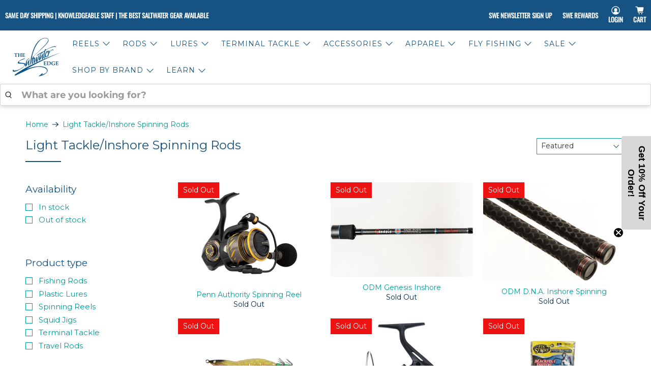

--- FILE ---
content_type: text/html; charset=utf-8
request_url: https://saltwateredge.com/collections/light-tackle-inshore-spinning-rods?page=2
body_size: 83228
content:


 <!doctype html>
<html class="no-js no-touch" lang="en">
<head>
 
<meta charset="utf-8"> <meta http-equiv="cleartype" content="on"> <meta name="robots" content="index,follow"> <meta name="viewport" content="width=device-width,initial-scale=1"> <meta name="theme-color" content="#ffffff"> <link rel="canonical" href="https://saltwateredge.com/collections/light-tackle-inshore-spinning-rods?page=2"><title>Light Tackle/Inshore Spinning Rods Page 2 - The Saltwater Edge</title> <!-- DNS prefetches --> <link rel="dns-prefetch" href="https://cdn.shopify.com"> <link rel="dns-prefetch" href="https://fonts.shopify.com"> <link rel="dns-prefetch" href="https://monorail-edge.shopifysvc.com"> <link rel="dns-prefetch" href="https://ajax.googleapis.com"> <!-- Preconnects --> <link rel="preconnect" href="https://cdn.shopify.com" crossorigin> <link rel="preconnect" href="https://fonts.shopify.com" crossorigin> <link rel="preconnect" href="https://monorail-edge.shopifysvc.com"> <link rel="preconnect" href="https://ajax.googleapis.com"> <!-- Preloads --> <!-- Preload CSS --> <link rel="preload" href="//saltwateredge.com/cdn/shop/t/209/assets/fancybox.css?v=30466120580444283401759259097" as="style"> <link rel="preload" href="//saltwateredge.com/cdn/shop/t/209/assets/theme.css?v=69474978838280346011762465303" as="style"> <!-- Preload JS --> <link rel="preload" href="https://ajax.googleapis.com/ajax/libs/jquery/3.6.0/jquery.min.js" as="script"> <link rel="preload" href="//saltwateredge.com/cdn/shop/t/209/assets/vendors.js?v=105789364703734492431759259098" as="script"> <link rel="preload" href="//saltwateredge.com/cdn/shop/t/209/assets/utilities.js?v=178049412956046755721759259098" as="script"> <link rel="preload" href="//saltwateredge.com/cdn/shop/t/209/assets/app.js?v=75243774340896882221759259124" as="script"> <link rel="preload" href="/services/javascripts/currencies.js" as="script"> <link rel="preload" href="//saltwateredge.com/cdn/shop/t/209/assets/currencyConversion.js?v=131509219858779596601759259097" as="script"> <link rel="stylesheet" href="//saltwateredge.com/cdn/shop/t/209/assets/custom.css?v=182313283552813530881759935089"> <!-- CSS for Flex --> <link rel="stylesheet" href="//saltwateredge.com/cdn/shop/t/209/assets/fancybox.css?v=30466120580444283401759259097"> <link rel="stylesheet" href="//saltwateredge.com/cdn/shop/t/209/assets/theme.css?v=69474978838280346011762465303"> <script async crossorigin fetchpriority="high" src="/cdn/shopifycloud/importmap-polyfill/es-modules-shim.2.4.0.js"></script>
<script>
    window.PXUTheme = window.PXUTheme || {};
    window.PXUTheme.version = '5.4.0';
    window.PXUTheme.name = 'Flex';</script> <script>
    

window.PXUTheme = window.PXUTheme || {};


window.PXUTheme.info = {
  name: 'Flex',
  version: '3.0.0'
}


window.PXUTheme.currency = {};
window.PXUTheme.currency.show_multiple_currencies = null;
window.PXUTheme.currency.presentment_currency = "USD";
window.PXUTheme.currency.default_currency = "USD";
window.PXUTheme.currency.display_format = null;
window.PXUTheme.currency.money_format = "";
window.PXUTheme.currency.money_format_no_currency = "${{amount}}";
window.PXUTheme.currency.money_format_currency = "${{amount}} USD";
window.PXUTheme.currency.native_multi_currency = true;
window.PXUTheme.currency.iso_code = "USD";
window.PXUTheme.currency.symbol = "$";



window.PXUTheme.allCountryOptionTags = "\u003coption value=\"United States\" data-provinces=\"[[\u0026quot;Alabama\u0026quot;,\u0026quot;Alabama\u0026quot;],[\u0026quot;Alaska\u0026quot;,\u0026quot;Alaska\u0026quot;],[\u0026quot;American Samoa\u0026quot;,\u0026quot;American Samoa\u0026quot;],[\u0026quot;Arizona\u0026quot;,\u0026quot;Arizona\u0026quot;],[\u0026quot;Arkansas\u0026quot;,\u0026quot;Arkansas\u0026quot;],[\u0026quot;Armed Forces Americas\u0026quot;,\u0026quot;Armed Forces Americas\u0026quot;],[\u0026quot;Armed Forces Europe\u0026quot;,\u0026quot;Armed Forces Europe\u0026quot;],[\u0026quot;Armed Forces Pacific\u0026quot;,\u0026quot;Armed Forces Pacific\u0026quot;],[\u0026quot;California\u0026quot;,\u0026quot;California\u0026quot;],[\u0026quot;Colorado\u0026quot;,\u0026quot;Colorado\u0026quot;],[\u0026quot;Connecticut\u0026quot;,\u0026quot;Connecticut\u0026quot;],[\u0026quot;Delaware\u0026quot;,\u0026quot;Delaware\u0026quot;],[\u0026quot;District of Columbia\u0026quot;,\u0026quot;Washington DC\u0026quot;],[\u0026quot;Federated States of Micronesia\u0026quot;,\u0026quot;Micronesia\u0026quot;],[\u0026quot;Florida\u0026quot;,\u0026quot;Florida\u0026quot;],[\u0026quot;Georgia\u0026quot;,\u0026quot;Georgia\u0026quot;],[\u0026quot;Guam\u0026quot;,\u0026quot;Guam\u0026quot;],[\u0026quot;Hawaii\u0026quot;,\u0026quot;Hawaii\u0026quot;],[\u0026quot;Idaho\u0026quot;,\u0026quot;Idaho\u0026quot;],[\u0026quot;Illinois\u0026quot;,\u0026quot;Illinois\u0026quot;],[\u0026quot;Indiana\u0026quot;,\u0026quot;Indiana\u0026quot;],[\u0026quot;Iowa\u0026quot;,\u0026quot;Iowa\u0026quot;],[\u0026quot;Kansas\u0026quot;,\u0026quot;Kansas\u0026quot;],[\u0026quot;Kentucky\u0026quot;,\u0026quot;Kentucky\u0026quot;],[\u0026quot;Louisiana\u0026quot;,\u0026quot;Louisiana\u0026quot;],[\u0026quot;Maine\u0026quot;,\u0026quot;Maine\u0026quot;],[\u0026quot;Marshall Islands\u0026quot;,\u0026quot;Marshall Islands\u0026quot;],[\u0026quot;Maryland\u0026quot;,\u0026quot;Maryland\u0026quot;],[\u0026quot;Massachusetts\u0026quot;,\u0026quot;Massachusetts\u0026quot;],[\u0026quot;Michigan\u0026quot;,\u0026quot;Michigan\u0026quot;],[\u0026quot;Minnesota\u0026quot;,\u0026quot;Minnesota\u0026quot;],[\u0026quot;Mississippi\u0026quot;,\u0026quot;Mississippi\u0026quot;],[\u0026quot;Missouri\u0026quot;,\u0026quot;Missouri\u0026quot;],[\u0026quot;Montana\u0026quot;,\u0026quot;Montana\u0026quot;],[\u0026quot;Nebraska\u0026quot;,\u0026quot;Nebraska\u0026quot;],[\u0026quot;Nevada\u0026quot;,\u0026quot;Nevada\u0026quot;],[\u0026quot;New Hampshire\u0026quot;,\u0026quot;New Hampshire\u0026quot;],[\u0026quot;New Jersey\u0026quot;,\u0026quot;New Jersey\u0026quot;],[\u0026quot;New Mexico\u0026quot;,\u0026quot;New Mexico\u0026quot;],[\u0026quot;New York\u0026quot;,\u0026quot;New York\u0026quot;],[\u0026quot;North Carolina\u0026quot;,\u0026quot;North Carolina\u0026quot;],[\u0026quot;North Dakota\u0026quot;,\u0026quot;North Dakota\u0026quot;],[\u0026quot;Northern Mariana Islands\u0026quot;,\u0026quot;Northern Mariana Islands\u0026quot;],[\u0026quot;Ohio\u0026quot;,\u0026quot;Ohio\u0026quot;],[\u0026quot;Oklahoma\u0026quot;,\u0026quot;Oklahoma\u0026quot;],[\u0026quot;Oregon\u0026quot;,\u0026quot;Oregon\u0026quot;],[\u0026quot;Palau\u0026quot;,\u0026quot;Palau\u0026quot;],[\u0026quot;Pennsylvania\u0026quot;,\u0026quot;Pennsylvania\u0026quot;],[\u0026quot;Puerto Rico\u0026quot;,\u0026quot;Puerto Rico\u0026quot;],[\u0026quot;Rhode Island\u0026quot;,\u0026quot;Rhode Island\u0026quot;],[\u0026quot;South Carolina\u0026quot;,\u0026quot;South Carolina\u0026quot;],[\u0026quot;South Dakota\u0026quot;,\u0026quot;South Dakota\u0026quot;],[\u0026quot;Tennessee\u0026quot;,\u0026quot;Tennessee\u0026quot;],[\u0026quot;Texas\u0026quot;,\u0026quot;Texas\u0026quot;],[\u0026quot;Utah\u0026quot;,\u0026quot;Utah\u0026quot;],[\u0026quot;Vermont\u0026quot;,\u0026quot;Vermont\u0026quot;],[\u0026quot;Virgin Islands\u0026quot;,\u0026quot;U.S. Virgin Islands\u0026quot;],[\u0026quot;Virginia\u0026quot;,\u0026quot;Virginia\u0026quot;],[\u0026quot;Washington\u0026quot;,\u0026quot;Washington\u0026quot;],[\u0026quot;West Virginia\u0026quot;,\u0026quot;West Virginia\u0026quot;],[\u0026quot;Wisconsin\u0026quot;,\u0026quot;Wisconsin\u0026quot;],[\u0026quot;Wyoming\u0026quot;,\u0026quot;Wyoming\u0026quot;]]\"\u003eUnited States\u003c\/option\u003e\n\u003coption value=\"Australia\" data-provinces=\"[[\u0026quot;Australian Capital Territory\u0026quot;,\u0026quot;Australian Capital Territory\u0026quot;],[\u0026quot;New South Wales\u0026quot;,\u0026quot;New South Wales\u0026quot;],[\u0026quot;Northern Territory\u0026quot;,\u0026quot;Northern Territory\u0026quot;],[\u0026quot;Queensland\u0026quot;,\u0026quot;Queensland\u0026quot;],[\u0026quot;South Australia\u0026quot;,\u0026quot;South Australia\u0026quot;],[\u0026quot;Tasmania\u0026quot;,\u0026quot;Tasmania\u0026quot;],[\u0026quot;Victoria\u0026quot;,\u0026quot;Victoria\u0026quot;],[\u0026quot;Western Australia\u0026quot;,\u0026quot;Western Australia\u0026quot;]]\"\u003eAustralia\u003c\/option\u003e\n\u003coption value=\"---\" data-provinces=\"[]\"\u003e---\u003c\/option\u003e\n\u003coption value=\"Afghanistan\" data-provinces=\"[]\"\u003eAfghanistan\u003c\/option\u003e\n\u003coption value=\"Aland Islands\" data-provinces=\"[]\"\u003eÅland Islands\u003c\/option\u003e\n\u003coption value=\"Albania\" data-provinces=\"[]\"\u003eAlbania\u003c\/option\u003e\n\u003coption value=\"Algeria\" data-provinces=\"[]\"\u003eAlgeria\u003c\/option\u003e\n\u003coption value=\"Andorra\" data-provinces=\"[]\"\u003eAndorra\u003c\/option\u003e\n\u003coption value=\"Angola\" data-provinces=\"[]\"\u003eAngola\u003c\/option\u003e\n\u003coption value=\"Anguilla\" data-provinces=\"[]\"\u003eAnguilla\u003c\/option\u003e\n\u003coption value=\"Antigua And Barbuda\" data-provinces=\"[]\"\u003eAntigua \u0026 Barbuda\u003c\/option\u003e\n\u003coption value=\"Argentina\" data-provinces=\"[[\u0026quot;Buenos Aires\u0026quot;,\u0026quot;Buenos Aires Province\u0026quot;],[\u0026quot;Catamarca\u0026quot;,\u0026quot;Catamarca\u0026quot;],[\u0026quot;Chaco\u0026quot;,\u0026quot;Chaco\u0026quot;],[\u0026quot;Chubut\u0026quot;,\u0026quot;Chubut\u0026quot;],[\u0026quot;Ciudad Autónoma de Buenos Aires\u0026quot;,\u0026quot;Buenos Aires (Autonomous City)\u0026quot;],[\u0026quot;Corrientes\u0026quot;,\u0026quot;Corrientes\u0026quot;],[\u0026quot;Córdoba\u0026quot;,\u0026quot;Córdoba\u0026quot;],[\u0026quot;Entre Ríos\u0026quot;,\u0026quot;Entre Ríos\u0026quot;],[\u0026quot;Formosa\u0026quot;,\u0026quot;Formosa\u0026quot;],[\u0026quot;Jujuy\u0026quot;,\u0026quot;Jujuy\u0026quot;],[\u0026quot;La Pampa\u0026quot;,\u0026quot;La Pampa\u0026quot;],[\u0026quot;La Rioja\u0026quot;,\u0026quot;La Rioja\u0026quot;],[\u0026quot;Mendoza\u0026quot;,\u0026quot;Mendoza\u0026quot;],[\u0026quot;Misiones\u0026quot;,\u0026quot;Misiones\u0026quot;],[\u0026quot;Neuquén\u0026quot;,\u0026quot;Neuquén\u0026quot;],[\u0026quot;Río Negro\u0026quot;,\u0026quot;Río Negro\u0026quot;],[\u0026quot;Salta\u0026quot;,\u0026quot;Salta\u0026quot;],[\u0026quot;San Juan\u0026quot;,\u0026quot;San Juan\u0026quot;],[\u0026quot;San Luis\u0026quot;,\u0026quot;San Luis\u0026quot;],[\u0026quot;Santa Cruz\u0026quot;,\u0026quot;Santa Cruz\u0026quot;],[\u0026quot;Santa Fe\u0026quot;,\u0026quot;Santa Fe\u0026quot;],[\u0026quot;Santiago Del Estero\u0026quot;,\u0026quot;Santiago del Estero\u0026quot;],[\u0026quot;Tierra Del Fuego\u0026quot;,\u0026quot;Tierra del Fuego\u0026quot;],[\u0026quot;Tucumán\u0026quot;,\u0026quot;Tucumán\u0026quot;]]\"\u003eArgentina\u003c\/option\u003e\n\u003coption value=\"Armenia\" data-provinces=\"[]\"\u003eArmenia\u003c\/option\u003e\n\u003coption value=\"Aruba\" data-provinces=\"[]\"\u003eAruba\u003c\/option\u003e\n\u003coption value=\"Ascension Island\" data-provinces=\"[]\"\u003eAscension Island\u003c\/option\u003e\n\u003coption value=\"Australia\" data-provinces=\"[[\u0026quot;Australian Capital Territory\u0026quot;,\u0026quot;Australian Capital Territory\u0026quot;],[\u0026quot;New South Wales\u0026quot;,\u0026quot;New South Wales\u0026quot;],[\u0026quot;Northern Territory\u0026quot;,\u0026quot;Northern Territory\u0026quot;],[\u0026quot;Queensland\u0026quot;,\u0026quot;Queensland\u0026quot;],[\u0026quot;South Australia\u0026quot;,\u0026quot;South Australia\u0026quot;],[\u0026quot;Tasmania\u0026quot;,\u0026quot;Tasmania\u0026quot;],[\u0026quot;Victoria\u0026quot;,\u0026quot;Victoria\u0026quot;],[\u0026quot;Western Australia\u0026quot;,\u0026quot;Western Australia\u0026quot;]]\"\u003eAustralia\u003c\/option\u003e\n\u003coption value=\"Austria\" data-provinces=\"[]\"\u003eAustria\u003c\/option\u003e\n\u003coption value=\"Azerbaijan\" data-provinces=\"[]\"\u003eAzerbaijan\u003c\/option\u003e\n\u003coption value=\"Bahamas\" data-provinces=\"[]\"\u003eBahamas\u003c\/option\u003e\n\u003coption value=\"Bahrain\" data-provinces=\"[]\"\u003eBahrain\u003c\/option\u003e\n\u003coption value=\"Bangladesh\" data-provinces=\"[]\"\u003eBangladesh\u003c\/option\u003e\n\u003coption value=\"Barbados\" data-provinces=\"[]\"\u003eBarbados\u003c\/option\u003e\n\u003coption value=\"Belarus\" data-provinces=\"[]\"\u003eBelarus\u003c\/option\u003e\n\u003coption value=\"Belgium\" data-provinces=\"[]\"\u003eBelgium\u003c\/option\u003e\n\u003coption value=\"Belize\" data-provinces=\"[]\"\u003eBelize\u003c\/option\u003e\n\u003coption value=\"Benin\" data-provinces=\"[]\"\u003eBenin\u003c\/option\u003e\n\u003coption value=\"Bermuda\" data-provinces=\"[]\"\u003eBermuda\u003c\/option\u003e\n\u003coption value=\"Bhutan\" data-provinces=\"[]\"\u003eBhutan\u003c\/option\u003e\n\u003coption value=\"Bolivia\" data-provinces=\"[]\"\u003eBolivia\u003c\/option\u003e\n\u003coption value=\"Bosnia And Herzegovina\" data-provinces=\"[]\"\u003eBosnia \u0026 Herzegovina\u003c\/option\u003e\n\u003coption value=\"Botswana\" data-provinces=\"[]\"\u003eBotswana\u003c\/option\u003e\n\u003coption value=\"Brazil\" data-provinces=\"[[\u0026quot;Acre\u0026quot;,\u0026quot;Acre\u0026quot;],[\u0026quot;Alagoas\u0026quot;,\u0026quot;Alagoas\u0026quot;],[\u0026quot;Amapá\u0026quot;,\u0026quot;Amapá\u0026quot;],[\u0026quot;Amazonas\u0026quot;,\u0026quot;Amazonas\u0026quot;],[\u0026quot;Bahia\u0026quot;,\u0026quot;Bahia\u0026quot;],[\u0026quot;Ceará\u0026quot;,\u0026quot;Ceará\u0026quot;],[\u0026quot;Distrito Federal\u0026quot;,\u0026quot;Federal District\u0026quot;],[\u0026quot;Espírito Santo\u0026quot;,\u0026quot;Espírito Santo\u0026quot;],[\u0026quot;Goiás\u0026quot;,\u0026quot;Goiás\u0026quot;],[\u0026quot;Maranhão\u0026quot;,\u0026quot;Maranhão\u0026quot;],[\u0026quot;Mato Grosso\u0026quot;,\u0026quot;Mato Grosso\u0026quot;],[\u0026quot;Mato Grosso do Sul\u0026quot;,\u0026quot;Mato Grosso do Sul\u0026quot;],[\u0026quot;Minas Gerais\u0026quot;,\u0026quot;Minas Gerais\u0026quot;],[\u0026quot;Paraná\u0026quot;,\u0026quot;Paraná\u0026quot;],[\u0026quot;Paraíba\u0026quot;,\u0026quot;Paraíba\u0026quot;],[\u0026quot;Pará\u0026quot;,\u0026quot;Pará\u0026quot;],[\u0026quot;Pernambuco\u0026quot;,\u0026quot;Pernambuco\u0026quot;],[\u0026quot;Piauí\u0026quot;,\u0026quot;Piauí\u0026quot;],[\u0026quot;Rio Grande do Norte\u0026quot;,\u0026quot;Rio Grande do Norte\u0026quot;],[\u0026quot;Rio Grande do Sul\u0026quot;,\u0026quot;Rio Grande do Sul\u0026quot;],[\u0026quot;Rio de Janeiro\u0026quot;,\u0026quot;Rio de Janeiro\u0026quot;],[\u0026quot;Rondônia\u0026quot;,\u0026quot;Rondônia\u0026quot;],[\u0026quot;Roraima\u0026quot;,\u0026quot;Roraima\u0026quot;],[\u0026quot;Santa Catarina\u0026quot;,\u0026quot;Santa Catarina\u0026quot;],[\u0026quot;Sergipe\u0026quot;,\u0026quot;Sergipe\u0026quot;],[\u0026quot;São Paulo\u0026quot;,\u0026quot;São Paulo\u0026quot;],[\u0026quot;Tocantins\u0026quot;,\u0026quot;Tocantins\u0026quot;]]\"\u003eBrazil\u003c\/option\u003e\n\u003coption value=\"British Indian Ocean Territory\" data-provinces=\"[]\"\u003eBritish Indian Ocean Territory\u003c\/option\u003e\n\u003coption value=\"Virgin Islands, British\" data-provinces=\"[]\"\u003eBritish Virgin Islands\u003c\/option\u003e\n\u003coption value=\"Brunei\" data-provinces=\"[]\"\u003eBrunei\u003c\/option\u003e\n\u003coption value=\"Bulgaria\" data-provinces=\"[]\"\u003eBulgaria\u003c\/option\u003e\n\u003coption value=\"Burkina Faso\" data-provinces=\"[]\"\u003eBurkina Faso\u003c\/option\u003e\n\u003coption value=\"Burundi\" data-provinces=\"[]\"\u003eBurundi\u003c\/option\u003e\n\u003coption value=\"Cambodia\" data-provinces=\"[]\"\u003eCambodia\u003c\/option\u003e\n\u003coption value=\"Republic of Cameroon\" data-provinces=\"[]\"\u003eCameroon\u003c\/option\u003e\n\u003coption value=\"Canada\" data-provinces=\"[[\u0026quot;Alberta\u0026quot;,\u0026quot;Alberta\u0026quot;],[\u0026quot;British Columbia\u0026quot;,\u0026quot;British Columbia\u0026quot;],[\u0026quot;Manitoba\u0026quot;,\u0026quot;Manitoba\u0026quot;],[\u0026quot;New Brunswick\u0026quot;,\u0026quot;New Brunswick\u0026quot;],[\u0026quot;Newfoundland and Labrador\u0026quot;,\u0026quot;Newfoundland and Labrador\u0026quot;],[\u0026quot;Northwest Territories\u0026quot;,\u0026quot;Northwest Territories\u0026quot;],[\u0026quot;Nova Scotia\u0026quot;,\u0026quot;Nova Scotia\u0026quot;],[\u0026quot;Nunavut\u0026quot;,\u0026quot;Nunavut\u0026quot;],[\u0026quot;Ontario\u0026quot;,\u0026quot;Ontario\u0026quot;],[\u0026quot;Prince Edward Island\u0026quot;,\u0026quot;Prince Edward Island\u0026quot;],[\u0026quot;Quebec\u0026quot;,\u0026quot;Quebec\u0026quot;],[\u0026quot;Saskatchewan\u0026quot;,\u0026quot;Saskatchewan\u0026quot;],[\u0026quot;Yukon\u0026quot;,\u0026quot;Yukon\u0026quot;]]\"\u003eCanada\u003c\/option\u003e\n\u003coption value=\"Cape Verde\" data-provinces=\"[]\"\u003eCape Verde\u003c\/option\u003e\n\u003coption value=\"Caribbean Netherlands\" data-provinces=\"[]\"\u003eCaribbean Netherlands\u003c\/option\u003e\n\u003coption value=\"Cayman Islands\" data-provinces=\"[]\"\u003eCayman Islands\u003c\/option\u003e\n\u003coption value=\"Central African Republic\" data-provinces=\"[]\"\u003eCentral African Republic\u003c\/option\u003e\n\u003coption value=\"Chad\" data-provinces=\"[]\"\u003eChad\u003c\/option\u003e\n\u003coption value=\"Chile\" data-provinces=\"[[\u0026quot;Antofagasta\u0026quot;,\u0026quot;Antofagasta\u0026quot;],[\u0026quot;Araucanía\u0026quot;,\u0026quot;Araucanía\u0026quot;],[\u0026quot;Arica and Parinacota\u0026quot;,\u0026quot;Arica y Parinacota\u0026quot;],[\u0026quot;Atacama\u0026quot;,\u0026quot;Atacama\u0026quot;],[\u0026quot;Aysén\u0026quot;,\u0026quot;Aysén\u0026quot;],[\u0026quot;Biobío\u0026quot;,\u0026quot;Bío Bío\u0026quot;],[\u0026quot;Coquimbo\u0026quot;,\u0026quot;Coquimbo\u0026quot;],[\u0026quot;Los Lagos\u0026quot;,\u0026quot;Los Lagos\u0026quot;],[\u0026quot;Los Ríos\u0026quot;,\u0026quot;Los Ríos\u0026quot;],[\u0026quot;Magallanes\u0026quot;,\u0026quot;Magallanes Region\u0026quot;],[\u0026quot;Maule\u0026quot;,\u0026quot;Maule\u0026quot;],[\u0026quot;O\u0026#39;Higgins\u0026quot;,\u0026quot;Libertador General Bernardo O’Higgins\u0026quot;],[\u0026quot;Santiago\u0026quot;,\u0026quot;Santiago Metropolitan\u0026quot;],[\u0026quot;Tarapacá\u0026quot;,\u0026quot;Tarapacá\u0026quot;],[\u0026quot;Valparaíso\u0026quot;,\u0026quot;Valparaíso\u0026quot;],[\u0026quot;Ñuble\u0026quot;,\u0026quot;Ñuble\u0026quot;]]\"\u003eChile\u003c\/option\u003e\n\u003coption value=\"China\" data-provinces=\"[[\u0026quot;Anhui\u0026quot;,\u0026quot;Anhui\u0026quot;],[\u0026quot;Beijing\u0026quot;,\u0026quot;Beijing\u0026quot;],[\u0026quot;Chongqing\u0026quot;,\u0026quot;Chongqing\u0026quot;],[\u0026quot;Fujian\u0026quot;,\u0026quot;Fujian\u0026quot;],[\u0026quot;Gansu\u0026quot;,\u0026quot;Gansu\u0026quot;],[\u0026quot;Guangdong\u0026quot;,\u0026quot;Guangdong\u0026quot;],[\u0026quot;Guangxi\u0026quot;,\u0026quot;Guangxi\u0026quot;],[\u0026quot;Guizhou\u0026quot;,\u0026quot;Guizhou\u0026quot;],[\u0026quot;Hainan\u0026quot;,\u0026quot;Hainan\u0026quot;],[\u0026quot;Hebei\u0026quot;,\u0026quot;Hebei\u0026quot;],[\u0026quot;Heilongjiang\u0026quot;,\u0026quot;Heilongjiang\u0026quot;],[\u0026quot;Henan\u0026quot;,\u0026quot;Henan\u0026quot;],[\u0026quot;Hubei\u0026quot;,\u0026quot;Hubei\u0026quot;],[\u0026quot;Hunan\u0026quot;,\u0026quot;Hunan\u0026quot;],[\u0026quot;Inner Mongolia\u0026quot;,\u0026quot;Inner Mongolia\u0026quot;],[\u0026quot;Jiangsu\u0026quot;,\u0026quot;Jiangsu\u0026quot;],[\u0026quot;Jiangxi\u0026quot;,\u0026quot;Jiangxi\u0026quot;],[\u0026quot;Jilin\u0026quot;,\u0026quot;Jilin\u0026quot;],[\u0026quot;Liaoning\u0026quot;,\u0026quot;Liaoning\u0026quot;],[\u0026quot;Ningxia\u0026quot;,\u0026quot;Ningxia\u0026quot;],[\u0026quot;Qinghai\u0026quot;,\u0026quot;Qinghai\u0026quot;],[\u0026quot;Shaanxi\u0026quot;,\u0026quot;Shaanxi\u0026quot;],[\u0026quot;Shandong\u0026quot;,\u0026quot;Shandong\u0026quot;],[\u0026quot;Shanghai\u0026quot;,\u0026quot;Shanghai\u0026quot;],[\u0026quot;Shanxi\u0026quot;,\u0026quot;Shanxi\u0026quot;],[\u0026quot;Sichuan\u0026quot;,\u0026quot;Sichuan\u0026quot;],[\u0026quot;Tianjin\u0026quot;,\u0026quot;Tianjin\u0026quot;],[\u0026quot;Xinjiang\u0026quot;,\u0026quot;Xinjiang\u0026quot;],[\u0026quot;Xizang\u0026quot;,\u0026quot;Tibet\u0026quot;],[\u0026quot;Yunnan\u0026quot;,\u0026quot;Yunnan\u0026quot;],[\u0026quot;Zhejiang\u0026quot;,\u0026quot;Zhejiang\u0026quot;]]\"\u003eChina\u003c\/option\u003e\n\u003coption value=\"Christmas Island\" data-provinces=\"[]\"\u003eChristmas Island\u003c\/option\u003e\n\u003coption value=\"Cocos (Keeling) Islands\" data-provinces=\"[]\"\u003eCocos (Keeling) Islands\u003c\/option\u003e\n\u003coption value=\"Colombia\" data-provinces=\"[[\u0026quot;Amazonas\u0026quot;,\u0026quot;Amazonas\u0026quot;],[\u0026quot;Antioquia\u0026quot;,\u0026quot;Antioquia\u0026quot;],[\u0026quot;Arauca\u0026quot;,\u0026quot;Arauca\u0026quot;],[\u0026quot;Atlántico\u0026quot;,\u0026quot;Atlántico\u0026quot;],[\u0026quot;Bogotá, D.C.\u0026quot;,\u0026quot;Capital District\u0026quot;],[\u0026quot;Bolívar\u0026quot;,\u0026quot;Bolívar\u0026quot;],[\u0026quot;Boyacá\u0026quot;,\u0026quot;Boyacá\u0026quot;],[\u0026quot;Caldas\u0026quot;,\u0026quot;Caldas\u0026quot;],[\u0026quot;Caquetá\u0026quot;,\u0026quot;Caquetá\u0026quot;],[\u0026quot;Casanare\u0026quot;,\u0026quot;Casanare\u0026quot;],[\u0026quot;Cauca\u0026quot;,\u0026quot;Cauca\u0026quot;],[\u0026quot;Cesar\u0026quot;,\u0026quot;Cesar\u0026quot;],[\u0026quot;Chocó\u0026quot;,\u0026quot;Chocó\u0026quot;],[\u0026quot;Cundinamarca\u0026quot;,\u0026quot;Cundinamarca\u0026quot;],[\u0026quot;Córdoba\u0026quot;,\u0026quot;Córdoba\u0026quot;],[\u0026quot;Guainía\u0026quot;,\u0026quot;Guainía\u0026quot;],[\u0026quot;Guaviare\u0026quot;,\u0026quot;Guaviare\u0026quot;],[\u0026quot;Huila\u0026quot;,\u0026quot;Huila\u0026quot;],[\u0026quot;La Guajira\u0026quot;,\u0026quot;La Guajira\u0026quot;],[\u0026quot;Magdalena\u0026quot;,\u0026quot;Magdalena\u0026quot;],[\u0026quot;Meta\u0026quot;,\u0026quot;Meta\u0026quot;],[\u0026quot;Nariño\u0026quot;,\u0026quot;Nariño\u0026quot;],[\u0026quot;Norte de Santander\u0026quot;,\u0026quot;Norte de Santander\u0026quot;],[\u0026quot;Putumayo\u0026quot;,\u0026quot;Putumayo\u0026quot;],[\u0026quot;Quindío\u0026quot;,\u0026quot;Quindío\u0026quot;],[\u0026quot;Risaralda\u0026quot;,\u0026quot;Risaralda\u0026quot;],[\u0026quot;San Andrés, Providencia y Santa Catalina\u0026quot;,\u0026quot;San Andrés \\u0026 Providencia\u0026quot;],[\u0026quot;Santander\u0026quot;,\u0026quot;Santander\u0026quot;],[\u0026quot;Sucre\u0026quot;,\u0026quot;Sucre\u0026quot;],[\u0026quot;Tolima\u0026quot;,\u0026quot;Tolima\u0026quot;],[\u0026quot;Valle del Cauca\u0026quot;,\u0026quot;Valle del Cauca\u0026quot;],[\u0026quot;Vaupés\u0026quot;,\u0026quot;Vaupés\u0026quot;],[\u0026quot;Vichada\u0026quot;,\u0026quot;Vichada\u0026quot;]]\"\u003eColombia\u003c\/option\u003e\n\u003coption value=\"Comoros\" data-provinces=\"[]\"\u003eComoros\u003c\/option\u003e\n\u003coption value=\"Congo\" data-provinces=\"[]\"\u003eCongo - Brazzaville\u003c\/option\u003e\n\u003coption value=\"Congo, The Democratic Republic Of The\" data-provinces=\"[]\"\u003eCongo - Kinshasa\u003c\/option\u003e\n\u003coption value=\"Cook Islands\" data-provinces=\"[]\"\u003eCook Islands\u003c\/option\u003e\n\u003coption value=\"Costa Rica\" data-provinces=\"[[\u0026quot;Alajuela\u0026quot;,\u0026quot;Alajuela\u0026quot;],[\u0026quot;Cartago\u0026quot;,\u0026quot;Cartago\u0026quot;],[\u0026quot;Guanacaste\u0026quot;,\u0026quot;Guanacaste\u0026quot;],[\u0026quot;Heredia\u0026quot;,\u0026quot;Heredia\u0026quot;],[\u0026quot;Limón\u0026quot;,\u0026quot;Limón\u0026quot;],[\u0026quot;Puntarenas\u0026quot;,\u0026quot;Puntarenas\u0026quot;],[\u0026quot;San José\u0026quot;,\u0026quot;San José\u0026quot;]]\"\u003eCosta Rica\u003c\/option\u003e\n\u003coption value=\"Croatia\" data-provinces=\"[]\"\u003eCroatia\u003c\/option\u003e\n\u003coption value=\"Curaçao\" data-provinces=\"[]\"\u003eCuraçao\u003c\/option\u003e\n\u003coption value=\"Cyprus\" data-provinces=\"[]\"\u003eCyprus\u003c\/option\u003e\n\u003coption value=\"Czech Republic\" data-provinces=\"[]\"\u003eCzechia\u003c\/option\u003e\n\u003coption value=\"Côte d'Ivoire\" data-provinces=\"[]\"\u003eCôte d’Ivoire\u003c\/option\u003e\n\u003coption value=\"Denmark\" data-provinces=\"[]\"\u003eDenmark\u003c\/option\u003e\n\u003coption value=\"Djibouti\" data-provinces=\"[]\"\u003eDjibouti\u003c\/option\u003e\n\u003coption value=\"Dominica\" data-provinces=\"[]\"\u003eDominica\u003c\/option\u003e\n\u003coption value=\"Dominican Republic\" data-provinces=\"[]\"\u003eDominican Republic\u003c\/option\u003e\n\u003coption value=\"Ecuador\" data-provinces=\"[]\"\u003eEcuador\u003c\/option\u003e\n\u003coption value=\"Egypt\" data-provinces=\"[[\u0026quot;6th of October\u0026quot;,\u0026quot;6th of October\u0026quot;],[\u0026quot;Al Sharqia\u0026quot;,\u0026quot;Al Sharqia\u0026quot;],[\u0026quot;Alexandria\u0026quot;,\u0026quot;Alexandria\u0026quot;],[\u0026quot;Aswan\u0026quot;,\u0026quot;Aswan\u0026quot;],[\u0026quot;Asyut\u0026quot;,\u0026quot;Asyut\u0026quot;],[\u0026quot;Beheira\u0026quot;,\u0026quot;Beheira\u0026quot;],[\u0026quot;Beni Suef\u0026quot;,\u0026quot;Beni Suef\u0026quot;],[\u0026quot;Cairo\u0026quot;,\u0026quot;Cairo\u0026quot;],[\u0026quot;Dakahlia\u0026quot;,\u0026quot;Dakahlia\u0026quot;],[\u0026quot;Damietta\u0026quot;,\u0026quot;Damietta\u0026quot;],[\u0026quot;Faiyum\u0026quot;,\u0026quot;Faiyum\u0026quot;],[\u0026quot;Gharbia\u0026quot;,\u0026quot;Gharbia\u0026quot;],[\u0026quot;Giza\u0026quot;,\u0026quot;Giza\u0026quot;],[\u0026quot;Helwan\u0026quot;,\u0026quot;Helwan\u0026quot;],[\u0026quot;Ismailia\u0026quot;,\u0026quot;Ismailia\u0026quot;],[\u0026quot;Kafr el-Sheikh\u0026quot;,\u0026quot;Kafr el-Sheikh\u0026quot;],[\u0026quot;Luxor\u0026quot;,\u0026quot;Luxor\u0026quot;],[\u0026quot;Matrouh\u0026quot;,\u0026quot;Matrouh\u0026quot;],[\u0026quot;Minya\u0026quot;,\u0026quot;Minya\u0026quot;],[\u0026quot;Monufia\u0026quot;,\u0026quot;Monufia\u0026quot;],[\u0026quot;New Valley\u0026quot;,\u0026quot;New Valley\u0026quot;],[\u0026quot;North Sinai\u0026quot;,\u0026quot;North Sinai\u0026quot;],[\u0026quot;Port Said\u0026quot;,\u0026quot;Port Said\u0026quot;],[\u0026quot;Qalyubia\u0026quot;,\u0026quot;Qalyubia\u0026quot;],[\u0026quot;Qena\u0026quot;,\u0026quot;Qena\u0026quot;],[\u0026quot;Red Sea\u0026quot;,\u0026quot;Red Sea\u0026quot;],[\u0026quot;Sohag\u0026quot;,\u0026quot;Sohag\u0026quot;],[\u0026quot;South Sinai\u0026quot;,\u0026quot;South Sinai\u0026quot;],[\u0026quot;Suez\u0026quot;,\u0026quot;Suez\u0026quot;]]\"\u003eEgypt\u003c\/option\u003e\n\u003coption value=\"El Salvador\" data-provinces=\"[[\u0026quot;Ahuachapán\u0026quot;,\u0026quot;Ahuachapán\u0026quot;],[\u0026quot;Cabañas\u0026quot;,\u0026quot;Cabañas\u0026quot;],[\u0026quot;Chalatenango\u0026quot;,\u0026quot;Chalatenango\u0026quot;],[\u0026quot;Cuscatlán\u0026quot;,\u0026quot;Cuscatlán\u0026quot;],[\u0026quot;La Libertad\u0026quot;,\u0026quot;La Libertad\u0026quot;],[\u0026quot;La Paz\u0026quot;,\u0026quot;La Paz\u0026quot;],[\u0026quot;La Unión\u0026quot;,\u0026quot;La Unión\u0026quot;],[\u0026quot;Morazán\u0026quot;,\u0026quot;Morazán\u0026quot;],[\u0026quot;San Miguel\u0026quot;,\u0026quot;San Miguel\u0026quot;],[\u0026quot;San Salvador\u0026quot;,\u0026quot;San Salvador\u0026quot;],[\u0026quot;San Vicente\u0026quot;,\u0026quot;San Vicente\u0026quot;],[\u0026quot;Santa Ana\u0026quot;,\u0026quot;Santa Ana\u0026quot;],[\u0026quot;Sonsonate\u0026quot;,\u0026quot;Sonsonate\u0026quot;],[\u0026quot;Usulután\u0026quot;,\u0026quot;Usulután\u0026quot;]]\"\u003eEl Salvador\u003c\/option\u003e\n\u003coption value=\"Equatorial Guinea\" data-provinces=\"[]\"\u003eEquatorial Guinea\u003c\/option\u003e\n\u003coption value=\"Eritrea\" data-provinces=\"[]\"\u003eEritrea\u003c\/option\u003e\n\u003coption value=\"Estonia\" data-provinces=\"[]\"\u003eEstonia\u003c\/option\u003e\n\u003coption value=\"Eswatini\" data-provinces=\"[]\"\u003eEswatini\u003c\/option\u003e\n\u003coption value=\"Ethiopia\" data-provinces=\"[]\"\u003eEthiopia\u003c\/option\u003e\n\u003coption value=\"Falkland Islands (Malvinas)\" data-provinces=\"[]\"\u003eFalkland Islands\u003c\/option\u003e\n\u003coption value=\"Faroe Islands\" data-provinces=\"[]\"\u003eFaroe Islands\u003c\/option\u003e\n\u003coption value=\"Fiji\" data-provinces=\"[]\"\u003eFiji\u003c\/option\u003e\n\u003coption value=\"Finland\" data-provinces=\"[]\"\u003eFinland\u003c\/option\u003e\n\u003coption value=\"France\" data-provinces=\"[]\"\u003eFrance\u003c\/option\u003e\n\u003coption value=\"French Guiana\" data-provinces=\"[]\"\u003eFrench Guiana\u003c\/option\u003e\n\u003coption value=\"French Polynesia\" data-provinces=\"[]\"\u003eFrench Polynesia\u003c\/option\u003e\n\u003coption value=\"French Southern Territories\" data-provinces=\"[]\"\u003eFrench Southern Territories\u003c\/option\u003e\n\u003coption value=\"Gabon\" data-provinces=\"[]\"\u003eGabon\u003c\/option\u003e\n\u003coption value=\"Gambia\" data-provinces=\"[]\"\u003eGambia\u003c\/option\u003e\n\u003coption value=\"Georgia\" data-provinces=\"[]\"\u003eGeorgia\u003c\/option\u003e\n\u003coption value=\"Germany\" data-provinces=\"[]\"\u003eGermany\u003c\/option\u003e\n\u003coption value=\"Ghana\" data-provinces=\"[]\"\u003eGhana\u003c\/option\u003e\n\u003coption value=\"Gibraltar\" data-provinces=\"[]\"\u003eGibraltar\u003c\/option\u003e\n\u003coption value=\"Greece\" data-provinces=\"[]\"\u003eGreece\u003c\/option\u003e\n\u003coption value=\"Greenland\" data-provinces=\"[]\"\u003eGreenland\u003c\/option\u003e\n\u003coption value=\"Grenada\" data-provinces=\"[]\"\u003eGrenada\u003c\/option\u003e\n\u003coption value=\"Guadeloupe\" data-provinces=\"[]\"\u003eGuadeloupe\u003c\/option\u003e\n\u003coption value=\"Guatemala\" data-provinces=\"[[\u0026quot;Alta Verapaz\u0026quot;,\u0026quot;Alta Verapaz\u0026quot;],[\u0026quot;Baja Verapaz\u0026quot;,\u0026quot;Baja Verapaz\u0026quot;],[\u0026quot;Chimaltenango\u0026quot;,\u0026quot;Chimaltenango\u0026quot;],[\u0026quot;Chiquimula\u0026quot;,\u0026quot;Chiquimula\u0026quot;],[\u0026quot;El Progreso\u0026quot;,\u0026quot;El Progreso\u0026quot;],[\u0026quot;Escuintla\u0026quot;,\u0026quot;Escuintla\u0026quot;],[\u0026quot;Guatemala\u0026quot;,\u0026quot;Guatemala\u0026quot;],[\u0026quot;Huehuetenango\u0026quot;,\u0026quot;Huehuetenango\u0026quot;],[\u0026quot;Izabal\u0026quot;,\u0026quot;Izabal\u0026quot;],[\u0026quot;Jalapa\u0026quot;,\u0026quot;Jalapa\u0026quot;],[\u0026quot;Jutiapa\u0026quot;,\u0026quot;Jutiapa\u0026quot;],[\u0026quot;Petén\u0026quot;,\u0026quot;Petén\u0026quot;],[\u0026quot;Quetzaltenango\u0026quot;,\u0026quot;Quetzaltenango\u0026quot;],[\u0026quot;Quiché\u0026quot;,\u0026quot;Quiché\u0026quot;],[\u0026quot;Retalhuleu\u0026quot;,\u0026quot;Retalhuleu\u0026quot;],[\u0026quot;Sacatepéquez\u0026quot;,\u0026quot;Sacatepéquez\u0026quot;],[\u0026quot;San Marcos\u0026quot;,\u0026quot;San Marcos\u0026quot;],[\u0026quot;Santa Rosa\u0026quot;,\u0026quot;Santa Rosa\u0026quot;],[\u0026quot;Sololá\u0026quot;,\u0026quot;Sololá\u0026quot;],[\u0026quot;Suchitepéquez\u0026quot;,\u0026quot;Suchitepéquez\u0026quot;],[\u0026quot;Totonicapán\u0026quot;,\u0026quot;Totonicapán\u0026quot;],[\u0026quot;Zacapa\u0026quot;,\u0026quot;Zacapa\u0026quot;]]\"\u003eGuatemala\u003c\/option\u003e\n\u003coption value=\"Guernsey\" data-provinces=\"[]\"\u003eGuernsey\u003c\/option\u003e\n\u003coption value=\"Guinea\" data-provinces=\"[]\"\u003eGuinea\u003c\/option\u003e\n\u003coption value=\"Guinea Bissau\" data-provinces=\"[]\"\u003eGuinea-Bissau\u003c\/option\u003e\n\u003coption value=\"Guyana\" data-provinces=\"[]\"\u003eGuyana\u003c\/option\u003e\n\u003coption value=\"Haiti\" data-provinces=\"[]\"\u003eHaiti\u003c\/option\u003e\n\u003coption value=\"Honduras\" data-provinces=\"[]\"\u003eHonduras\u003c\/option\u003e\n\u003coption value=\"Hong Kong\" data-provinces=\"[[\u0026quot;Hong Kong Island\u0026quot;,\u0026quot;Hong Kong Island\u0026quot;],[\u0026quot;Kowloon\u0026quot;,\u0026quot;Kowloon\u0026quot;],[\u0026quot;New Territories\u0026quot;,\u0026quot;New Territories\u0026quot;]]\"\u003eHong Kong SAR\u003c\/option\u003e\n\u003coption value=\"Hungary\" data-provinces=\"[]\"\u003eHungary\u003c\/option\u003e\n\u003coption value=\"Iceland\" data-provinces=\"[]\"\u003eIceland\u003c\/option\u003e\n\u003coption value=\"India\" data-provinces=\"[[\u0026quot;Andaman and Nicobar Islands\u0026quot;,\u0026quot;Andaman and Nicobar Islands\u0026quot;],[\u0026quot;Andhra Pradesh\u0026quot;,\u0026quot;Andhra Pradesh\u0026quot;],[\u0026quot;Arunachal Pradesh\u0026quot;,\u0026quot;Arunachal Pradesh\u0026quot;],[\u0026quot;Assam\u0026quot;,\u0026quot;Assam\u0026quot;],[\u0026quot;Bihar\u0026quot;,\u0026quot;Bihar\u0026quot;],[\u0026quot;Chandigarh\u0026quot;,\u0026quot;Chandigarh\u0026quot;],[\u0026quot;Chhattisgarh\u0026quot;,\u0026quot;Chhattisgarh\u0026quot;],[\u0026quot;Dadra and Nagar Haveli\u0026quot;,\u0026quot;Dadra and Nagar Haveli\u0026quot;],[\u0026quot;Daman and Diu\u0026quot;,\u0026quot;Daman and Diu\u0026quot;],[\u0026quot;Delhi\u0026quot;,\u0026quot;Delhi\u0026quot;],[\u0026quot;Goa\u0026quot;,\u0026quot;Goa\u0026quot;],[\u0026quot;Gujarat\u0026quot;,\u0026quot;Gujarat\u0026quot;],[\u0026quot;Haryana\u0026quot;,\u0026quot;Haryana\u0026quot;],[\u0026quot;Himachal Pradesh\u0026quot;,\u0026quot;Himachal Pradesh\u0026quot;],[\u0026quot;Jammu and Kashmir\u0026quot;,\u0026quot;Jammu and Kashmir\u0026quot;],[\u0026quot;Jharkhand\u0026quot;,\u0026quot;Jharkhand\u0026quot;],[\u0026quot;Karnataka\u0026quot;,\u0026quot;Karnataka\u0026quot;],[\u0026quot;Kerala\u0026quot;,\u0026quot;Kerala\u0026quot;],[\u0026quot;Ladakh\u0026quot;,\u0026quot;Ladakh\u0026quot;],[\u0026quot;Lakshadweep\u0026quot;,\u0026quot;Lakshadweep\u0026quot;],[\u0026quot;Madhya Pradesh\u0026quot;,\u0026quot;Madhya Pradesh\u0026quot;],[\u0026quot;Maharashtra\u0026quot;,\u0026quot;Maharashtra\u0026quot;],[\u0026quot;Manipur\u0026quot;,\u0026quot;Manipur\u0026quot;],[\u0026quot;Meghalaya\u0026quot;,\u0026quot;Meghalaya\u0026quot;],[\u0026quot;Mizoram\u0026quot;,\u0026quot;Mizoram\u0026quot;],[\u0026quot;Nagaland\u0026quot;,\u0026quot;Nagaland\u0026quot;],[\u0026quot;Odisha\u0026quot;,\u0026quot;Odisha\u0026quot;],[\u0026quot;Puducherry\u0026quot;,\u0026quot;Puducherry\u0026quot;],[\u0026quot;Punjab\u0026quot;,\u0026quot;Punjab\u0026quot;],[\u0026quot;Rajasthan\u0026quot;,\u0026quot;Rajasthan\u0026quot;],[\u0026quot;Sikkim\u0026quot;,\u0026quot;Sikkim\u0026quot;],[\u0026quot;Tamil Nadu\u0026quot;,\u0026quot;Tamil Nadu\u0026quot;],[\u0026quot;Telangana\u0026quot;,\u0026quot;Telangana\u0026quot;],[\u0026quot;Tripura\u0026quot;,\u0026quot;Tripura\u0026quot;],[\u0026quot;Uttar Pradesh\u0026quot;,\u0026quot;Uttar Pradesh\u0026quot;],[\u0026quot;Uttarakhand\u0026quot;,\u0026quot;Uttarakhand\u0026quot;],[\u0026quot;West Bengal\u0026quot;,\u0026quot;West Bengal\u0026quot;]]\"\u003eIndia\u003c\/option\u003e\n\u003coption value=\"Indonesia\" data-provinces=\"[[\u0026quot;Aceh\u0026quot;,\u0026quot;Aceh\u0026quot;],[\u0026quot;Bali\u0026quot;,\u0026quot;Bali\u0026quot;],[\u0026quot;Bangka Belitung\u0026quot;,\u0026quot;Bangka–Belitung Islands\u0026quot;],[\u0026quot;Banten\u0026quot;,\u0026quot;Banten\u0026quot;],[\u0026quot;Bengkulu\u0026quot;,\u0026quot;Bengkulu\u0026quot;],[\u0026quot;Gorontalo\u0026quot;,\u0026quot;Gorontalo\u0026quot;],[\u0026quot;Jakarta\u0026quot;,\u0026quot;Jakarta\u0026quot;],[\u0026quot;Jambi\u0026quot;,\u0026quot;Jambi\u0026quot;],[\u0026quot;Jawa Barat\u0026quot;,\u0026quot;West Java\u0026quot;],[\u0026quot;Jawa Tengah\u0026quot;,\u0026quot;Central Java\u0026quot;],[\u0026quot;Jawa Timur\u0026quot;,\u0026quot;East Java\u0026quot;],[\u0026quot;Kalimantan Barat\u0026quot;,\u0026quot;West Kalimantan\u0026quot;],[\u0026quot;Kalimantan Selatan\u0026quot;,\u0026quot;South Kalimantan\u0026quot;],[\u0026quot;Kalimantan Tengah\u0026quot;,\u0026quot;Central Kalimantan\u0026quot;],[\u0026quot;Kalimantan Timur\u0026quot;,\u0026quot;East Kalimantan\u0026quot;],[\u0026quot;Kalimantan Utara\u0026quot;,\u0026quot;North Kalimantan\u0026quot;],[\u0026quot;Kepulauan Riau\u0026quot;,\u0026quot;Riau Islands\u0026quot;],[\u0026quot;Lampung\u0026quot;,\u0026quot;Lampung\u0026quot;],[\u0026quot;Maluku\u0026quot;,\u0026quot;Maluku\u0026quot;],[\u0026quot;Maluku Utara\u0026quot;,\u0026quot;North Maluku\u0026quot;],[\u0026quot;North Sumatra\u0026quot;,\u0026quot;North Sumatra\u0026quot;],[\u0026quot;Nusa Tenggara Barat\u0026quot;,\u0026quot;West Nusa Tenggara\u0026quot;],[\u0026quot;Nusa Tenggara Timur\u0026quot;,\u0026quot;East Nusa Tenggara\u0026quot;],[\u0026quot;Papua\u0026quot;,\u0026quot;Papua\u0026quot;],[\u0026quot;Papua Barat\u0026quot;,\u0026quot;West Papua\u0026quot;],[\u0026quot;Riau\u0026quot;,\u0026quot;Riau\u0026quot;],[\u0026quot;South Sumatra\u0026quot;,\u0026quot;South Sumatra\u0026quot;],[\u0026quot;Sulawesi Barat\u0026quot;,\u0026quot;West Sulawesi\u0026quot;],[\u0026quot;Sulawesi Selatan\u0026quot;,\u0026quot;South Sulawesi\u0026quot;],[\u0026quot;Sulawesi Tengah\u0026quot;,\u0026quot;Central Sulawesi\u0026quot;],[\u0026quot;Sulawesi Tenggara\u0026quot;,\u0026quot;Southeast Sulawesi\u0026quot;],[\u0026quot;Sulawesi Utara\u0026quot;,\u0026quot;North Sulawesi\u0026quot;],[\u0026quot;West Sumatra\u0026quot;,\u0026quot;West Sumatra\u0026quot;],[\u0026quot;Yogyakarta\u0026quot;,\u0026quot;Yogyakarta\u0026quot;]]\"\u003eIndonesia\u003c\/option\u003e\n\u003coption value=\"Iraq\" data-provinces=\"[]\"\u003eIraq\u003c\/option\u003e\n\u003coption value=\"Ireland\" data-provinces=\"[[\u0026quot;Carlow\u0026quot;,\u0026quot;Carlow\u0026quot;],[\u0026quot;Cavan\u0026quot;,\u0026quot;Cavan\u0026quot;],[\u0026quot;Clare\u0026quot;,\u0026quot;Clare\u0026quot;],[\u0026quot;Cork\u0026quot;,\u0026quot;Cork\u0026quot;],[\u0026quot;Donegal\u0026quot;,\u0026quot;Donegal\u0026quot;],[\u0026quot;Dublin\u0026quot;,\u0026quot;Dublin\u0026quot;],[\u0026quot;Galway\u0026quot;,\u0026quot;Galway\u0026quot;],[\u0026quot;Kerry\u0026quot;,\u0026quot;Kerry\u0026quot;],[\u0026quot;Kildare\u0026quot;,\u0026quot;Kildare\u0026quot;],[\u0026quot;Kilkenny\u0026quot;,\u0026quot;Kilkenny\u0026quot;],[\u0026quot;Laois\u0026quot;,\u0026quot;Laois\u0026quot;],[\u0026quot;Leitrim\u0026quot;,\u0026quot;Leitrim\u0026quot;],[\u0026quot;Limerick\u0026quot;,\u0026quot;Limerick\u0026quot;],[\u0026quot;Longford\u0026quot;,\u0026quot;Longford\u0026quot;],[\u0026quot;Louth\u0026quot;,\u0026quot;Louth\u0026quot;],[\u0026quot;Mayo\u0026quot;,\u0026quot;Mayo\u0026quot;],[\u0026quot;Meath\u0026quot;,\u0026quot;Meath\u0026quot;],[\u0026quot;Monaghan\u0026quot;,\u0026quot;Monaghan\u0026quot;],[\u0026quot;Offaly\u0026quot;,\u0026quot;Offaly\u0026quot;],[\u0026quot;Roscommon\u0026quot;,\u0026quot;Roscommon\u0026quot;],[\u0026quot;Sligo\u0026quot;,\u0026quot;Sligo\u0026quot;],[\u0026quot;Tipperary\u0026quot;,\u0026quot;Tipperary\u0026quot;],[\u0026quot;Waterford\u0026quot;,\u0026quot;Waterford\u0026quot;],[\u0026quot;Westmeath\u0026quot;,\u0026quot;Westmeath\u0026quot;],[\u0026quot;Wexford\u0026quot;,\u0026quot;Wexford\u0026quot;],[\u0026quot;Wicklow\u0026quot;,\u0026quot;Wicklow\u0026quot;]]\"\u003eIreland\u003c\/option\u003e\n\u003coption value=\"Isle Of Man\" data-provinces=\"[]\"\u003eIsle of Man\u003c\/option\u003e\n\u003coption value=\"Israel\" data-provinces=\"[]\"\u003eIsrael\u003c\/option\u003e\n\u003coption value=\"Italy\" data-provinces=\"[[\u0026quot;Agrigento\u0026quot;,\u0026quot;Agrigento\u0026quot;],[\u0026quot;Alessandria\u0026quot;,\u0026quot;Alessandria\u0026quot;],[\u0026quot;Ancona\u0026quot;,\u0026quot;Ancona\u0026quot;],[\u0026quot;Aosta\u0026quot;,\u0026quot;Aosta Valley\u0026quot;],[\u0026quot;Arezzo\u0026quot;,\u0026quot;Arezzo\u0026quot;],[\u0026quot;Ascoli Piceno\u0026quot;,\u0026quot;Ascoli Piceno\u0026quot;],[\u0026quot;Asti\u0026quot;,\u0026quot;Asti\u0026quot;],[\u0026quot;Avellino\u0026quot;,\u0026quot;Avellino\u0026quot;],[\u0026quot;Bari\u0026quot;,\u0026quot;Bari\u0026quot;],[\u0026quot;Barletta-Andria-Trani\u0026quot;,\u0026quot;Barletta-Andria-Trani\u0026quot;],[\u0026quot;Belluno\u0026quot;,\u0026quot;Belluno\u0026quot;],[\u0026quot;Benevento\u0026quot;,\u0026quot;Benevento\u0026quot;],[\u0026quot;Bergamo\u0026quot;,\u0026quot;Bergamo\u0026quot;],[\u0026quot;Biella\u0026quot;,\u0026quot;Biella\u0026quot;],[\u0026quot;Bologna\u0026quot;,\u0026quot;Bologna\u0026quot;],[\u0026quot;Bolzano\u0026quot;,\u0026quot;South Tyrol\u0026quot;],[\u0026quot;Brescia\u0026quot;,\u0026quot;Brescia\u0026quot;],[\u0026quot;Brindisi\u0026quot;,\u0026quot;Brindisi\u0026quot;],[\u0026quot;Cagliari\u0026quot;,\u0026quot;Cagliari\u0026quot;],[\u0026quot;Caltanissetta\u0026quot;,\u0026quot;Caltanissetta\u0026quot;],[\u0026quot;Campobasso\u0026quot;,\u0026quot;Campobasso\u0026quot;],[\u0026quot;Carbonia-Iglesias\u0026quot;,\u0026quot;Carbonia-Iglesias\u0026quot;],[\u0026quot;Caserta\u0026quot;,\u0026quot;Caserta\u0026quot;],[\u0026quot;Catania\u0026quot;,\u0026quot;Catania\u0026quot;],[\u0026quot;Catanzaro\u0026quot;,\u0026quot;Catanzaro\u0026quot;],[\u0026quot;Chieti\u0026quot;,\u0026quot;Chieti\u0026quot;],[\u0026quot;Como\u0026quot;,\u0026quot;Como\u0026quot;],[\u0026quot;Cosenza\u0026quot;,\u0026quot;Cosenza\u0026quot;],[\u0026quot;Cremona\u0026quot;,\u0026quot;Cremona\u0026quot;],[\u0026quot;Crotone\u0026quot;,\u0026quot;Crotone\u0026quot;],[\u0026quot;Cuneo\u0026quot;,\u0026quot;Cuneo\u0026quot;],[\u0026quot;Enna\u0026quot;,\u0026quot;Enna\u0026quot;],[\u0026quot;Fermo\u0026quot;,\u0026quot;Fermo\u0026quot;],[\u0026quot;Ferrara\u0026quot;,\u0026quot;Ferrara\u0026quot;],[\u0026quot;Firenze\u0026quot;,\u0026quot;Florence\u0026quot;],[\u0026quot;Foggia\u0026quot;,\u0026quot;Foggia\u0026quot;],[\u0026quot;Forlì-Cesena\u0026quot;,\u0026quot;Forlì-Cesena\u0026quot;],[\u0026quot;Frosinone\u0026quot;,\u0026quot;Frosinone\u0026quot;],[\u0026quot;Genova\u0026quot;,\u0026quot;Genoa\u0026quot;],[\u0026quot;Gorizia\u0026quot;,\u0026quot;Gorizia\u0026quot;],[\u0026quot;Grosseto\u0026quot;,\u0026quot;Grosseto\u0026quot;],[\u0026quot;Imperia\u0026quot;,\u0026quot;Imperia\u0026quot;],[\u0026quot;Isernia\u0026quot;,\u0026quot;Isernia\u0026quot;],[\u0026quot;L\u0026#39;Aquila\u0026quot;,\u0026quot;L’Aquila\u0026quot;],[\u0026quot;La Spezia\u0026quot;,\u0026quot;La Spezia\u0026quot;],[\u0026quot;Latina\u0026quot;,\u0026quot;Latina\u0026quot;],[\u0026quot;Lecce\u0026quot;,\u0026quot;Lecce\u0026quot;],[\u0026quot;Lecco\u0026quot;,\u0026quot;Lecco\u0026quot;],[\u0026quot;Livorno\u0026quot;,\u0026quot;Livorno\u0026quot;],[\u0026quot;Lodi\u0026quot;,\u0026quot;Lodi\u0026quot;],[\u0026quot;Lucca\u0026quot;,\u0026quot;Lucca\u0026quot;],[\u0026quot;Macerata\u0026quot;,\u0026quot;Macerata\u0026quot;],[\u0026quot;Mantova\u0026quot;,\u0026quot;Mantua\u0026quot;],[\u0026quot;Massa-Carrara\u0026quot;,\u0026quot;Massa and Carrara\u0026quot;],[\u0026quot;Matera\u0026quot;,\u0026quot;Matera\u0026quot;],[\u0026quot;Medio Campidano\u0026quot;,\u0026quot;Medio Campidano\u0026quot;],[\u0026quot;Messina\u0026quot;,\u0026quot;Messina\u0026quot;],[\u0026quot;Milano\u0026quot;,\u0026quot;Milan\u0026quot;],[\u0026quot;Modena\u0026quot;,\u0026quot;Modena\u0026quot;],[\u0026quot;Monza e Brianza\u0026quot;,\u0026quot;Monza and Brianza\u0026quot;],[\u0026quot;Napoli\u0026quot;,\u0026quot;Naples\u0026quot;],[\u0026quot;Novara\u0026quot;,\u0026quot;Novara\u0026quot;],[\u0026quot;Nuoro\u0026quot;,\u0026quot;Nuoro\u0026quot;],[\u0026quot;Ogliastra\u0026quot;,\u0026quot;Ogliastra\u0026quot;],[\u0026quot;Olbia-Tempio\u0026quot;,\u0026quot;Olbia-Tempio\u0026quot;],[\u0026quot;Oristano\u0026quot;,\u0026quot;Oristano\u0026quot;],[\u0026quot;Padova\u0026quot;,\u0026quot;Padua\u0026quot;],[\u0026quot;Palermo\u0026quot;,\u0026quot;Palermo\u0026quot;],[\u0026quot;Parma\u0026quot;,\u0026quot;Parma\u0026quot;],[\u0026quot;Pavia\u0026quot;,\u0026quot;Pavia\u0026quot;],[\u0026quot;Perugia\u0026quot;,\u0026quot;Perugia\u0026quot;],[\u0026quot;Pesaro e Urbino\u0026quot;,\u0026quot;Pesaro and Urbino\u0026quot;],[\u0026quot;Pescara\u0026quot;,\u0026quot;Pescara\u0026quot;],[\u0026quot;Piacenza\u0026quot;,\u0026quot;Piacenza\u0026quot;],[\u0026quot;Pisa\u0026quot;,\u0026quot;Pisa\u0026quot;],[\u0026quot;Pistoia\u0026quot;,\u0026quot;Pistoia\u0026quot;],[\u0026quot;Pordenone\u0026quot;,\u0026quot;Pordenone\u0026quot;],[\u0026quot;Potenza\u0026quot;,\u0026quot;Potenza\u0026quot;],[\u0026quot;Prato\u0026quot;,\u0026quot;Prato\u0026quot;],[\u0026quot;Ragusa\u0026quot;,\u0026quot;Ragusa\u0026quot;],[\u0026quot;Ravenna\u0026quot;,\u0026quot;Ravenna\u0026quot;],[\u0026quot;Reggio Calabria\u0026quot;,\u0026quot;Reggio Calabria\u0026quot;],[\u0026quot;Reggio Emilia\u0026quot;,\u0026quot;Reggio Emilia\u0026quot;],[\u0026quot;Rieti\u0026quot;,\u0026quot;Rieti\u0026quot;],[\u0026quot;Rimini\u0026quot;,\u0026quot;Rimini\u0026quot;],[\u0026quot;Roma\u0026quot;,\u0026quot;Rome\u0026quot;],[\u0026quot;Rovigo\u0026quot;,\u0026quot;Rovigo\u0026quot;],[\u0026quot;Salerno\u0026quot;,\u0026quot;Salerno\u0026quot;],[\u0026quot;Sassari\u0026quot;,\u0026quot;Sassari\u0026quot;],[\u0026quot;Savona\u0026quot;,\u0026quot;Savona\u0026quot;],[\u0026quot;Siena\u0026quot;,\u0026quot;Siena\u0026quot;],[\u0026quot;Siracusa\u0026quot;,\u0026quot;Syracuse\u0026quot;],[\u0026quot;Sondrio\u0026quot;,\u0026quot;Sondrio\u0026quot;],[\u0026quot;Taranto\u0026quot;,\u0026quot;Taranto\u0026quot;],[\u0026quot;Teramo\u0026quot;,\u0026quot;Teramo\u0026quot;],[\u0026quot;Terni\u0026quot;,\u0026quot;Terni\u0026quot;],[\u0026quot;Torino\u0026quot;,\u0026quot;Turin\u0026quot;],[\u0026quot;Trapani\u0026quot;,\u0026quot;Trapani\u0026quot;],[\u0026quot;Trento\u0026quot;,\u0026quot;Trentino\u0026quot;],[\u0026quot;Treviso\u0026quot;,\u0026quot;Treviso\u0026quot;],[\u0026quot;Trieste\u0026quot;,\u0026quot;Trieste\u0026quot;],[\u0026quot;Udine\u0026quot;,\u0026quot;Udine\u0026quot;],[\u0026quot;Varese\u0026quot;,\u0026quot;Varese\u0026quot;],[\u0026quot;Venezia\u0026quot;,\u0026quot;Venice\u0026quot;],[\u0026quot;Verbano-Cusio-Ossola\u0026quot;,\u0026quot;Verbano-Cusio-Ossola\u0026quot;],[\u0026quot;Vercelli\u0026quot;,\u0026quot;Vercelli\u0026quot;],[\u0026quot;Verona\u0026quot;,\u0026quot;Verona\u0026quot;],[\u0026quot;Vibo Valentia\u0026quot;,\u0026quot;Vibo Valentia\u0026quot;],[\u0026quot;Vicenza\u0026quot;,\u0026quot;Vicenza\u0026quot;],[\u0026quot;Viterbo\u0026quot;,\u0026quot;Viterbo\u0026quot;]]\"\u003eItaly\u003c\/option\u003e\n\u003coption value=\"Jamaica\" data-provinces=\"[]\"\u003eJamaica\u003c\/option\u003e\n\u003coption value=\"Japan\" data-provinces=\"[[\u0026quot;Aichi\u0026quot;,\u0026quot;Aichi\u0026quot;],[\u0026quot;Akita\u0026quot;,\u0026quot;Akita\u0026quot;],[\u0026quot;Aomori\u0026quot;,\u0026quot;Aomori\u0026quot;],[\u0026quot;Chiba\u0026quot;,\u0026quot;Chiba\u0026quot;],[\u0026quot;Ehime\u0026quot;,\u0026quot;Ehime\u0026quot;],[\u0026quot;Fukui\u0026quot;,\u0026quot;Fukui\u0026quot;],[\u0026quot;Fukuoka\u0026quot;,\u0026quot;Fukuoka\u0026quot;],[\u0026quot;Fukushima\u0026quot;,\u0026quot;Fukushima\u0026quot;],[\u0026quot;Gifu\u0026quot;,\u0026quot;Gifu\u0026quot;],[\u0026quot;Gunma\u0026quot;,\u0026quot;Gunma\u0026quot;],[\u0026quot;Hiroshima\u0026quot;,\u0026quot;Hiroshima\u0026quot;],[\u0026quot;Hokkaidō\u0026quot;,\u0026quot;Hokkaido\u0026quot;],[\u0026quot;Hyōgo\u0026quot;,\u0026quot;Hyogo\u0026quot;],[\u0026quot;Ibaraki\u0026quot;,\u0026quot;Ibaraki\u0026quot;],[\u0026quot;Ishikawa\u0026quot;,\u0026quot;Ishikawa\u0026quot;],[\u0026quot;Iwate\u0026quot;,\u0026quot;Iwate\u0026quot;],[\u0026quot;Kagawa\u0026quot;,\u0026quot;Kagawa\u0026quot;],[\u0026quot;Kagoshima\u0026quot;,\u0026quot;Kagoshima\u0026quot;],[\u0026quot;Kanagawa\u0026quot;,\u0026quot;Kanagawa\u0026quot;],[\u0026quot;Kumamoto\u0026quot;,\u0026quot;Kumamoto\u0026quot;],[\u0026quot;Kyōto\u0026quot;,\u0026quot;Kyoto\u0026quot;],[\u0026quot;Kōchi\u0026quot;,\u0026quot;Kochi\u0026quot;],[\u0026quot;Mie\u0026quot;,\u0026quot;Mie\u0026quot;],[\u0026quot;Miyagi\u0026quot;,\u0026quot;Miyagi\u0026quot;],[\u0026quot;Miyazaki\u0026quot;,\u0026quot;Miyazaki\u0026quot;],[\u0026quot;Nagano\u0026quot;,\u0026quot;Nagano\u0026quot;],[\u0026quot;Nagasaki\u0026quot;,\u0026quot;Nagasaki\u0026quot;],[\u0026quot;Nara\u0026quot;,\u0026quot;Nara\u0026quot;],[\u0026quot;Niigata\u0026quot;,\u0026quot;Niigata\u0026quot;],[\u0026quot;Okayama\u0026quot;,\u0026quot;Okayama\u0026quot;],[\u0026quot;Okinawa\u0026quot;,\u0026quot;Okinawa\u0026quot;],[\u0026quot;Saga\u0026quot;,\u0026quot;Saga\u0026quot;],[\u0026quot;Saitama\u0026quot;,\u0026quot;Saitama\u0026quot;],[\u0026quot;Shiga\u0026quot;,\u0026quot;Shiga\u0026quot;],[\u0026quot;Shimane\u0026quot;,\u0026quot;Shimane\u0026quot;],[\u0026quot;Shizuoka\u0026quot;,\u0026quot;Shizuoka\u0026quot;],[\u0026quot;Tochigi\u0026quot;,\u0026quot;Tochigi\u0026quot;],[\u0026quot;Tokushima\u0026quot;,\u0026quot;Tokushima\u0026quot;],[\u0026quot;Tottori\u0026quot;,\u0026quot;Tottori\u0026quot;],[\u0026quot;Toyama\u0026quot;,\u0026quot;Toyama\u0026quot;],[\u0026quot;Tōkyō\u0026quot;,\u0026quot;Tokyo\u0026quot;],[\u0026quot;Wakayama\u0026quot;,\u0026quot;Wakayama\u0026quot;],[\u0026quot;Yamagata\u0026quot;,\u0026quot;Yamagata\u0026quot;],[\u0026quot;Yamaguchi\u0026quot;,\u0026quot;Yamaguchi\u0026quot;],[\u0026quot;Yamanashi\u0026quot;,\u0026quot;Yamanashi\u0026quot;],[\u0026quot;Ōita\u0026quot;,\u0026quot;Oita\u0026quot;],[\u0026quot;Ōsaka\u0026quot;,\u0026quot;Osaka\u0026quot;]]\"\u003eJapan\u003c\/option\u003e\n\u003coption value=\"Jersey\" data-provinces=\"[]\"\u003eJersey\u003c\/option\u003e\n\u003coption value=\"Jordan\" data-provinces=\"[]\"\u003eJordan\u003c\/option\u003e\n\u003coption value=\"Kazakhstan\" data-provinces=\"[]\"\u003eKazakhstan\u003c\/option\u003e\n\u003coption value=\"Kenya\" data-provinces=\"[]\"\u003eKenya\u003c\/option\u003e\n\u003coption value=\"Kiribati\" data-provinces=\"[]\"\u003eKiribati\u003c\/option\u003e\n\u003coption value=\"Kosovo\" data-provinces=\"[]\"\u003eKosovo\u003c\/option\u003e\n\u003coption value=\"Kuwait\" data-provinces=\"[[\u0026quot;Al Ahmadi\u0026quot;,\u0026quot;Al Ahmadi\u0026quot;],[\u0026quot;Al Asimah\u0026quot;,\u0026quot;Al Asimah\u0026quot;],[\u0026quot;Al Farwaniyah\u0026quot;,\u0026quot;Al Farwaniyah\u0026quot;],[\u0026quot;Al Jahra\u0026quot;,\u0026quot;Al Jahra\u0026quot;],[\u0026quot;Hawalli\u0026quot;,\u0026quot;Hawalli\u0026quot;],[\u0026quot;Mubarak Al-Kabeer\u0026quot;,\u0026quot;Mubarak Al-Kabeer\u0026quot;]]\"\u003eKuwait\u003c\/option\u003e\n\u003coption value=\"Kyrgyzstan\" data-provinces=\"[]\"\u003eKyrgyzstan\u003c\/option\u003e\n\u003coption value=\"Lao People's Democratic Republic\" data-provinces=\"[]\"\u003eLaos\u003c\/option\u003e\n\u003coption value=\"Latvia\" data-provinces=\"[]\"\u003eLatvia\u003c\/option\u003e\n\u003coption value=\"Lebanon\" data-provinces=\"[]\"\u003eLebanon\u003c\/option\u003e\n\u003coption value=\"Lesotho\" data-provinces=\"[]\"\u003eLesotho\u003c\/option\u003e\n\u003coption value=\"Liberia\" data-provinces=\"[]\"\u003eLiberia\u003c\/option\u003e\n\u003coption value=\"Libyan Arab Jamahiriya\" data-provinces=\"[]\"\u003eLibya\u003c\/option\u003e\n\u003coption value=\"Liechtenstein\" data-provinces=\"[]\"\u003eLiechtenstein\u003c\/option\u003e\n\u003coption value=\"Lithuania\" data-provinces=\"[]\"\u003eLithuania\u003c\/option\u003e\n\u003coption value=\"Luxembourg\" data-provinces=\"[]\"\u003eLuxembourg\u003c\/option\u003e\n\u003coption value=\"Macao\" data-provinces=\"[]\"\u003eMacao SAR\u003c\/option\u003e\n\u003coption value=\"Madagascar\" data-provinces=\"[]\"\u003eMadagascar\u003c\/option\u003e\n\u003coption value=\"Malawi\" data-provinces=\"[]\"\u003eMalawi\u003c\/option\u003e\n\u003coption value=\"Malaysia\" data-provinces=\"[[\u0026quot;Johor\u0026quot;,\u0026quot;Johor\u0026quot;],[\u0026quot;Kedah\u0026quot;,\u0026quot;Kedah\u0026quot;],[\u0026quot;Kelantan\u0026quot;,\u0026quot;Kelantan\u0026quot;],[\u0026quot;Kuala Lumpur\u0026quot;,\u0026quot;Kuala Lumpur\u0026quot;],[\u0026quot;Labuan\u0026quot;,\u0026quot;Labuan\u0026quot;],[\u0026quot;Melaka\u0026quot;,\u0026quot;Malacca\u0026quot;],[\u0026quot;Negeri Sembilan\u0026quot;,\u0026quot;Negeri Sembilan\u0026quot;],[\u0026quot;Pahang\u0026quot;,\u0026quot;Pahang\u0026quot;],[\u0026quot;Penang\u0026quot;,\u0026quot;Penang\u0026quot;],[\u0026quot;Perak\u0026quot;,\u0026quot;Perak\u0026quot;],[\u0026quot;Perlis\u0026quot;,\u0026quot;Perlis\u0026quot;],[\u0026quot;Putrajaya\u0026quot;,\u0026quot;Putrajaya\u0026quot;],[\u0026quot;Sabah\u0026quot;,\u0026quot;Sabah\u0026quot;],[\u0026quot;Sarawak\u0026quot;,\u0026quot;Sarawak\u0026quot;],[\u0026quot;Selangor\u0026quot;,\u0026quot;Selangor\u0026quot;],[\u0026quot;Terengganu\u0026quot;,\u0026quot;Terengganu\u0026quot;]]\"\u003eMalaysia\u003c\/option\u003e\n\u003coption value=\"Maldives\" data-provinces=\"[]\"\u003eMaldives\u003c\/option\u003e\n\u003coption value=\"Mali\" data-provinces=\"[]\"\u003eMali\u003c\/option\u003e\n\u003coption value=\"Malta\" data-provinces=\"[]\"\u003eMalta\u003c\/option\u003e\n\u003coption value=\"Martinique\" data-provinces=\"[]\"\u003eMartinique\u003c\/option\u003e\n\u003coption value=\"Mauritania\" data-provinces=\"[]\"\u003eMauritania\u003c\/option\u003e\n\u003coption value=\"Mauritius\" data-provinces=\"[]\"\u003eMauritius\u003c\/option\u003e\n\u003coption value=\"Mayotte\" data-provinces=\"[]\"\u003eMayotte\u003c\/option\u003e\n\u003coption value=\"Mexico\" data-provinces=\"[[\u0026quot;Aguascalientes\u0026quot;,\u0026quot;Aguascalientes\u0026quot;],[\u0026quot;Baja California\u0026quot;,\u0026quot;Baja California\u0026quot;],[\u0026quot;Baja California Sur\u0026quot;,\u0026quot;Baja California Sur\u0026quot;],[\u0026quot;Campeche\u0026quot;,\u0026quot;Campeche\u0026quot;],[\u0026quot;Chiapas\u0026quot;,\u0026quot;Chiapas\u0026quot;],[\u0026quot;Chihuahua\u0026quot;,\u0026quot;Chihuahua\u0026quot;],[\u0026quot;Ciudad de México\u0026quot;,\u0026quot;Ciudad de Mexico\u0026quot;],[\u0026quot;Coahuila\u0026quot;,\u0026quot;Coahuila\u0026quot;],[\u0026quot;Colima\u0026quot;,\u0026quot;Colima\u0026quot;],[\u0026quot;Durango\u0026quot;,\u0026quot;Durango\u0026quot;],[\u0026quot;Guanajuato\u0026quot;,\u0026quot;Guanajuato\u0026quot;],[\u0026quot;Guerrero\u0026quot;,\u0026quot;Guerrero\u0026quot;],[\u0026quot;Hidalgo\u0026quot;,\u0026quot;Hidalgo\u0026quot;],[\u0026quot;Jalisco\u0026quot;,\u0026quot;Jalisco\u0026quot;],[\u0026quot;Michoacán\u0026quot;,\u0026quot;Michoacán\u0026quot;],[\u0026quot;Morelos\u0026quot;,\u0026quot;Morelos\u0026quot;],[\u0026quot;México\u0026quot;,\u0026quot;Mexico State\u0026quot;],[\u0026quot;Nayarit\u0026quot;,\u0026quot;Nayarit\u0026quot;],[\u0026quot;Nuevo León\u0026quot;,\u0026quot;Nuevo León\u0026quot;],[\u0026quot;Oaxaca\u0026quot;,\u0026quot;Oaxaca\u0026quot;],[\u0026quot;Puebla\u0026quot;,\u0026quot;Puebla\u0026quot;],[\u0026quot;Querétaro\u0026quot;,\u0026quot;Querétaro\u0026quot;],[\u0026quot;Quintana Roo\u0026quot;,\u0026quot;Quintana Roo\u0026quot;],[\u0026quot;San Luis Potosí\u0026quot;,\u0026quot;San Luis Potosí\u0026quot;],[\u0026quot;Sinaloa\u0026quot;,\u0026quot;Sinaloa\u0026quot;],[\u0026quot;Sonora\u0026quot;,\u0026quot;Sonora\u0026quot;],[\u0026quot;Tabasco\u0026quot;,\u0026quot;Tabasco\u0026quot;],[\u0026quot;Tamaulipas\u0026quot;,\u0026quot;Tamaulipas\u0026quot;],[\u0026quot;Tlaxcala\u0026quot;,\u0026quot;Tlaxcala\u0026quot;],[\u0026quot;Veracruz\u0026quot;,\u0026quot;Veracruz\u0026quot;],[\u0026quot;Yucatán\u0026quot;,\u0026quot;Yucatán\u0026quot;],[\u0026quot;Zacatecas\u0026quot;,\u0026quot;Zacatecas\u0026quot;]]\"\u003eMexico\u003c\/option\u003e\n\u003coption value=\"Moldova, Republic of\" data-provinces=\"[]\"\u003eMoldova\u003c\/option\u003e\n\u003coption value=\"Monaco\" data-provinces=\"[]\"\u003eMonaco\u003c\/option\u003e\n\u003coption value=\"Mongolia\" data-provinces=\"[]\"\u003eMongolia\u003c\/option\u003e\n\u003coption value=\"Montenegro\" data-provinces=\"[]\"\u003eMontenegro\u003c\/option\u003e\n\u003coption value=\"Montserrat\" data-provinces=\"[]\"\u003eMontserrat\u003c\/option\u003e\n\u003coption value=\"Morocco\" data-provinces=\"[]\"\u003eMorocco\u003c\/option\u003e\n\u003coption value=\"Mozambique\" data-provinces=\"[]\"\u003eMozambique\u003c\/option\u003e\n\u003coption value=\"Myanmar\" data-provinces=\"[]\"\u003eMyanmar (Burma)\u003c\/option\u003e\n\u003coption value=\"Namibia\" data-provinces=\"[]\"\u003eNamibia\u003c\/option\u003e\n\u003coption value=\"Nauru\" data-provinces=\"[]\"\u003eNauru\u003c\/option\u003e\n\u003coption value=\"Nepal\" data-provinces=\"[]\"\u003eNepal\u003c\/option\u003e\n\u003coption value=\"Netherlands\" data-provinces=\"[]\"\u003eNetherlands\u003c\/option\u003e\n\u003coption value=\"New Caledonia\" data-provinces=\"[]\"\u003eNew Caledonia\u003c\/option\u003e\n\u003coption value=\"New Zealand\" data-provinces=\"[[\u0026quot;Auckland\u0026quot;,\u0026quot;Auckland\u0026quot;],[\u0026quot;Bay of Plenty\u0026quot;,\u0026quot;Bay of Plenty\u0026quot;],[\u0026quot;Canterbury\u0026quot;,\u0026quot;Canterbury\u0026quot;],[\u0026quot;Chatham Islands\u0026quot;,\u0026quot;Chatham Islands\u0026quot;],[\u0026quot;Gisborne\u0026quot;,\u0026quot;Gisborne\u0026quot;],[\u0026quot;Hawke\u0026#39;s Bay\u0026quot;,\u0026quot;Hawke’s Bay\u0026quot;],[\u0026quot;Manawatu-Wanganui\u0026quot;,\u0026quot;Manawatū-Whanganui\u0026quot;],[\u0026quot;Marlborough\u0026quot;,\u0026quot;Marlborough\u0026quot;],[\u0026quot;Nelson\u0026quot;,\u0026quot;Nelson\u0026quot;],[\u0026quot;Northland\u0026quot;,\u0026quot;Northland\u0026quot;],[\u0026quot;Otago\u0026quot;,\u0026quot;Otago\u0026quot;],[\u0026quot;Southland\u0026quot;,\u0026quot;Southland\u0026quot;],[\u0026quot;Taranaki\u0026quot;,\u0026quot;Taranaki\u0026quot;],[\u0026quot;Tasman\u0026quot;,\u0026quot;Tasman\u0026quot;],[\u0026quot;Waikato\u0026quot;,\u0026quot;Waikato\u0026quot;],[\u0026quot;Wellington\u0026quot;,\u0026quot;Wellington\u0026quot;],[\u0026quot;West Coast\u0026quot;,\u0026quot;West Coast\u0026quot;]]\"\u003eNew Zealand\u003c\/option\u003e\n\u003coption value=\"Nicaragua\" data-provinces=\"[]\"\u003eNicaragua\u003c\/option\u003e\n\u003coption value=\"Niger\" data-provinces=\"[]\"\u003eNiger\u003c\/option\u003e\n\u003coption value=\"Nigeria\" data-provinces=\"[[\u0026quot;Abia\u0026quot;,\u0026quot;Abia\u0026quot;],[\u0026quot;Abuja Federal Capital Territory\u0026quot;,\u0026quot;Federal Capital Territory\u0026quot;],[\u0026quot;Adamawa\u0026quot;,\u0026quot;Adamawa\u0026quot;],[\u0026quot;Akwa Ibom\u0026quot;,\u0026quot;Akwa Ibom\u0026quot;],[\u0026quot;Anambra\u0026quot;,\u0026quot;Anambra\u0026quot;],[\u0026quot;Bauchi\u0026quot;,\u0026quot;Bauchi\u0026quot;],[\u0026quot;Bayelsa\u0026quot;,\u0026quot;Bayelsa\u0026quot;],[\u0026quot;Benue\u0026quot;,\u0026quot;Benue\u0026quot;],[\u0026quot;Borno\u0026quot;,\u0026quot;Borno\u0026quot;],[\u0026quot;Cross River\u0026quot;,\u0026quot;Cross River\u0026quot;],[\u0026quot;Delta\u0026quot;,\u0026quot;Delta\u0026quot;],[\u0026quot;Ebonyi\u0026quot;,\u0026quot;Ebonyi\u0026quot;],[\u0026quot;Edo\u0026quot;,\u0026quot;Edo\u0026quot;],[\u0026quot;Ekiti\u0026quot;,\u0026quot;Ekiti\u0026quot;],[\u0026quot;Enugu\u0026quot;,\u0026quot;Enugu\u0026quot;],[\u0026quot;Gombe\u0026quot;,\u0026quot;Gombe\u0026quot;],[\u0026quot;Imo\u0026quot;,\u0026quot;Imo\u0026quot;],[\u0026quot;Jigawa\u0026quot;,\u0026quot;Jigawa\u0026quot;],[\u0026quot;Kaduna\u0026quot;,\u0026quot;Kaduna\u0026quot;],[\u0026quot;Kano\u0026quot;,\u0026quot;Kano\u0026quot;],[\u0026quot;Katsina\u0026quot;,\u0026quot;Katsina\u0026quot;],[\u0026quot;Kebbi\u0026quot;,\u0026quot;Kebbi\u0026quot;],[\u0026quot;Kogi\u0026quot;,\u0026quot;Kogi\u0026quot;],[\u0026quot;Kwara\u0026quot;,\u0026quot;Kwara\u0026quot;],[\u0026quot;Lagos\u0026quot;,\u0026quot;Lagos\u0026quot;],[\u0026quot;Nasarawa\u0026quot;,\u0026quot;Nasarawa\u0026quot;],[\u0026quot;Niger\u0026quot;,\u0026quot;Niger\u0026quot;],[\u0026quot;Ogun\u0026quot;,\u0026quot;Ogun\u0026quot;],[\u0026quot;Ondo\u0026quot;,\u0026quot;Ondo\u0026quot;],[\u0026quot;Osun\u0026quot;,\u0026quot;Osun\u0026quot;],[\u0026quot;Oyo\u0026quot;,\u0026quot;Oyo\u0026quot;],[\u0026quot;Plateau\u0026quot;,\u0026quot;Plateau\u0026quot;],[\u0026quot;Rivers\u0026quot;,\u0026quot;Rivers\u0026quot;],[\u0026quot;Sokoto\u0026quot;,\u0026quot;Sokoto\u0026quot;],[\u0026quot;Taraba\u0026quot;,\u0026quot;Taraba\u0026quot;],[\u0026quot;Yobe\u0026quot;,\u0026quot;Yobe\u0026quot;],[\u0026quot;Zamfara\u0026quot;,\u0026quot;Zamfara\u0026quot;]]\"\u003eNigeria\u003c\/option\u003e\n\u003coption value=\"Niue\" data-provinces=\"[]\"\u003eNiue\u003c\/option\u003e\n\u003coption value=\"Norfolk Island\" data-provinces=\"[]\"\u003eNorfolk Island\u003c\/option\u003e\n\u003coption value=\"North Macedonia\" data-provinces=\"[]\"\u003eNorth Macedonia\u003c\/option\u003e\n\u003coption value=\"Norway\" data-provinces=\"[]\"\u003eNorway\u003c\/option\u003e\n\u003coption value=\"Oman\" data-provinces=\"[]\"\u003eOman\u003c\/option\u003e\n\u003coption value=\"Pakistan\" data-provinces=\"[]\"\u003ePakistan\u003c\/option\u003e\n\u003coption value=\"Palestinian Territory, Occupied\" data-provinces=\"[]\"\u003ePalestinian Territories\u003c\/option\u003e\n\u003coption value=\"Panama\" data-provinces=\"[[\u0026quot;Bocas del Toro\u0026quot;,\u0026quot;Bocas del Toro\u0026quot;],[\u0026quot;Chiriquí\u0026quot;,\u0026quot;Chiriquí\u0026quot;],[\u0026quot;Coclé\u0026quot;,\u0026quot;Coclé\u0026quot;],[\u0026quot;Colón\u0026quot;,\u0026quot;Colón\u0026quot;],[\u0026quot;Darién\u0026quot;,\u0026quot;Darién\u0026quot;],[\u0026quot;Emberá\u0026quot;,\u0026quot;Emberá\u0026quot;],[\u0026quot;Herrera\u0026quot;,\u0026quot;Herrera\u0026quot;],[\u0026quot;Kuna Yala\u0026quot;,\u0026quot;Guna Yala\u0026quot;],[\u0026quot;Los Santos\u0026quot;,\u0026quot;Los Santos\u0026quot;],[\u0026quot;Ngöbe-Buglé\u0026quot;,\u0026quot;Ngöbe-Buglé\u0026quot;],[\u0026quot;Panamá\u0026quot;,\u0026quot;Panamá\u0026quot;],[\u0026quot;Panamá Oeste\u0026quot;,\u0026quot;West Panamá\u0026quot;],[\u0026quot;Veraguas\u0026quot;,\u0026quot;Veraguas\u0026quot;]]\"\u003ePanama\u003c\/option\u003e\n\u003coption value=\"Papua New Guinea\" data-provinces=\"[]\"\u003ePapua New Guinea\u003c\/option\u003e\n\u003coption value=\"Paraguay\" data-provinces=\"[]\"\u003eParaguay\u003c\/option\u003e\n\u003coption value=\"Peru\" data-provinces=\"[[\u0026quot;Amazonas\u0026quot;,\u0026quot;Amazonas\u0026quot;],[\u0026quot;Apurímac\u0026quot;,\u0026quot;Apurímac\u0026quot;],[\u0026quot;Arequipa\u0026quot;,\u0026quot;Arequipa\u0026quot;],[\u0026quot;Ayacucho\u0026quot;,\u0026quot;Ayacucho\u0026quot;],[\u0026quot;Cajamarca\u0026quot;,\u0026quot;Cajamarca\u0026quot;],[\u0026quot;Callao\u0026quot;,\u0026quot;El Callao\u0026quot;],[\u0026quot;Cuzco\u0026quot;,\u0026quot;Cusco\u0026quot;],[\u0026quot;Huancavelica\u0026quot;,\u0026quot;Huancavelica\u0026quot;],[\u0026quot;Huánuco\u0026quot;,\u0026quot;Huánuco\u0026quot;],[\u0026quot;Ica\u0026quot;,\u0026quot;Ica\u0026quot;],[\u0026quot;Junín\u0026quot;,\u0026quot;Junín\u0026quot;],[\u0026quot;La Libertad\u0026quot;,\u0026quot;La Libertad\u0026quot;],[\u0026quot;Lambayeque\u0026quot;,\u0026quot;Lambayeque\u0026quot;],[\u0026quot;Lima (departamento)\u0026quot;,\u0026quot;Lima (Department)\u0026quot;],[\u0026quot;Lima (provincia)\u0026quot;,\u0026quot;Lima (Metropolitan)\u0026quot;],[\u0026quot;Loreto\u0026quot;,\u0026quot;Loreto\u0026quot;],[\u0026quot;Madre de Dios\u0026quot;,\u0026quot;Madre de Dios\u0026quot;],[\u0026quot;Moquegua\u0026quot;,\u0026quot;Moquegua\u0026quot;],[\u0026quot;Pasco\u0026quot;,\u0026quot;Pasco\u0026quot;],[\u0026quot;Piura\u0026quot;,\u0026quot;Piura\u0026quot;],[\u0026quot;Puno\u0026quot;,\u0026quot;Puno\u0026quot;],[\u0026quot;San Martín\u0026quot;,\u0026quot;San Martín\u0026quot;],[\u0026quot;Tacna\u0026quot;,\u0026quot;Tacna\u0026quot;],[\u0026quot;Tumbes\u0026quot;,\u0026quot;Tumbes\u0026quot;],[\u0026quot;Ucayali\u0026quot;,\u0026quot;Ucayali\u0026quot;],[\u0026quot;Áncash\u0026quot;,\u0026quot;Ancash\u0026quot;]]\"\u003ePeru\u003c\/option\u003e\n\u003coption value=\"Philippines\" data-provinces=\"[[\u0026quot;Abra\u0026quot;,\u0026quot;Abra\u0026quot;],[\u0026quot;Agusan del Norte\u0026quot;,\u0026quot;Agusan del Norte\u0026quot;],[\u0026quot;Agusan del Sur\u0026quot;,\u0026quot;Agusan del Sur\u0026quot;],[\u0026quot;Aklan\u0026quot;,\u0026quot;Aklan\u0026quot;],[\u0026quot;Albay\u0026quot;,\u0026quot;Albay\u0026quot;],[\u0026quot;Antique\u0026quot;,\u0026quot;Antique\u0026quot;],[\u0026quot;Apayao\u0026quot;,\u0026quot;Apayao\u0026quot;],[\u0026quot;Aurora\u0026quot;,\u0026quot;Aurora\u0026quot;],[\u0026quot;Basilan\u0026quot;,\u0026quot;Basilan\u0026quot;],[\u0026quot;Bataan\u0026quot;,\u0026quot;Bataan\u0026quot;],[\u0026quot;Batanes\u0026quot;,\u0026quot;Batanes\u0026quot;],[\u0026quot;Batangas\u0026quot;,\u0026quot;Batangas\u0026quot;],[\u0026quot;Benguet\u0026quot;,\u0026quot;Benguet\u0026quot;],[\u0026quot;Biliran\u0026quot;,\u0026quot;Biliran\u0026quot;],[\u0026quot;Bohol\u0026quot;,\u0026quot;Bohol\u0026quot;],[\u0026quot;Bukidnon\u0026quot;,\u0026quot;Bukidnon\u0026quot;],[\u0026quot;Bulacan\u0026quot;,\u0026quot;Bulacan\u0026quot;],[\u0026quot;Cagayan\u0026quot;,\u0026quot;Cagayan\u0026quot;],[\u0026quot;Camarines Norte\u0026quot;,\u0026quot;Camarines Norte\u0026quot;],[\u0026quot;Camarines Sur\u0026quot;,\u0026quot;Camarines Sur\u0026quot;],[\u0026quot;Camiguin\u0026quot;,\u0026quot;Camiguin\u0026quot;],[\u0026quot;Capiz\u0026quot;,\u0026quot;Capiz\u0026quot;],[\u0026quot;Catanduanes\u0026quot;,\u0026quot;Catanduanes\u0026quot;],[\u0026quot;Cavite\u0026quot;,\u0026quot;Cavite\u0026quot;],[\u0026quot;Cebu\u0026quot;,\u0026quot;Cebu\u0026quot;],[\u0026quot;Cotabato\u0026quot;,\u0026quot;Cotabato\u0026quot;],[\u0026quot;Davao Occidental\u0026quot;,\u0026quot;Davao Occidental\u0026quot;],[\u0026quot;Davao Oriental\u0026quot;,\u0026quot;Davao Oriental\u0026quot;],[\u0026quot;Davao de Oro\u0026quot;,\u0026quot;Compostela Valley\u0026quot;],[\u0026quot;Davao del Norte\u0026quot;,\u0026quot;Davao del Norte\u0026quot;],[\u0026quot;Davao del Sur\u0026quot;,\u0026quot;Davao del Sur\u0026quot;],[\u0026quot;Dinagat Islands\u0026quot;,\u0026quot;Dinagat Islands\u0026quot;],[\u0026quot;Eastern Samar\u0026quot;,\u0026quot;Eastern Samar\u0026quot;],[\u0026quot;Guimaras\u0026quot;,\u0026quot;Guimaras\u0026quot;],[\u0026quot;Ifugao\u0026quot;,\u0026quot;Ifugao\u0026quot;],[\u0026quot;Ilocos Norte\u0026quot;,\u0026quot;Ilocos Norte\u0026quot;],[\u0026quot;Ilocos Sur\u0026quot;,\u0026quot;Ilocos Sur\u0026quot;],[\u0026quot;Iloilo\u0026quot;,\u0026quot;Iloilo\u0026quot;],[\u0026quot;Isabela\u0026quot;,\u0026quot;Isabela\u0026quot;],[\u0026quot;Kalinga\u0026quot;,\u0026quot;Kalinga\u0026quot;],[\u0026quot;La Union\u0026quot;,\u0026quot;La Union\u0026quot;],[\u0026quot;Laguna\u0026quot;,\u0026quot;Laguna\u0026quot;],[\u0026quot;Lanao del Norte\u0026quot;,\u0026quot;Lanao del Norte\u0026quot;],[\u0026quot;Lanao del Sur\u0026quot;,\u0026quot;Lanao del Sur\u0026quot;],[\u0026quot;Leyte\u0026quot;,\u0026quot;Leyte\u0026quot;],[\u0026quot;Maguindanao\u0026quot;,\u0026quot;Maguindanao\u0026quot;],[\u0026quot;Marinduque\u0026quot;,\u0026quot;Marinduque\u0026quot;],[\u0026quot;Masbate\u0026quot;,\u0026quot;Masbate\u0026quot;],[\u0026quot;Metro Manila\u0026quot;,\u0026quot;Metro Manila\u0026quot;],[\u0026quot;Misamis Occidental\u0026quot;,\u0026quot;Misamis Occidental\u0026quot;],[\u0026quot;Misamis Oriental\u0026quot;,\u0026quot;Misamis Oriental\u0026quot;],[\u0026quot;Mountain Province\u0026quot;,\u0026quot;Mountain\u0026quot;],[\u0026quot;Negros Occidental\u0026quot;,\u0026quot;Negros Occidental\u0026quot;],[\u0026quot;Negros Oriental\u0026quot;,\u0026quot;Negros Oriental\u0026quot;],[\u0026quot;Northern Samar\u0026quot;,\u0026quot;Northern Samar\u0026quot;],[\u0026quot;Nueva Ecija\u0026quot;,\u0026quot;Nueva Ecija\u0026quot;],[\u0026quot;Nueva Vizcaya\u0026quot;,\u0026quot;Nueva Vizcaya\u0026quot;],[\u0026quot;Occidental Mindoro\u0026quot;,\u0026quot;Occidental Mindoro\u0026quot;],[\u0026quot;Oriental Mindoro\u0026quot;,\u0026quot;Oriental Mindoro\u0026quot;],[\u0026quot;Palawan\u0026quot;,\u0026quot;Palawan\u0026quot;],[\u0026quot;Pampanga\u0026quot;,\u0026quot;Pampanga\u0026quot;],[\u0026quot;Pangasinan\u0026quot;,\u0026quot;Pangasinan\u0026quot;],[\u0026quot;Quezon\u0026quot;,\u0026quot;Quezon\u0026quot;],[\u0026quot;Quirino\u0026quot;,\u0026quot;Quirino\u0026quot;],[\u0026quot;Rizal\u0026quot;,\u0026quot;Rizal\u0026quot;],[\u0026quot;Romblon\u0026quot;,\u0026quot;Romblon\u0026quot;],[\u0026quot;Samar\u0026quot;,\u0026quot;Samar\u0026quot;],[\u0026quot;Sarangani\u0026quot;,\u0026quot;Sarangani\u0026quot;],[\u0026quot;Siquijor\u0026quot;,\u0026quot;Siquijor\u0026quot;],[\u0026quot;Sorsogon\u0026quot;,\u0026quot;Sorsogon\u0026quot;],[\u0026quot;South Cotabato\u0026quot;,\u0026quot;South Cotabato\u0026quot;],[\u0026quot;Southern Leyte\u0026quot;,\u0026quot;Southern Leyte\u0026quot;],[\u0026quot;Sultan Kudarat\u0026quot;,\u0026quot;Sultan Kudarat\u0026quot;],[\u0026quot;Sulu\u0026quot;,\u0026quot;Sulu\u0026quot;],[\u0026quot;Surigao del Norte\u0026quot;,\u0026quot;Surigao del Norte\u0026quot;],[\u0026quot;Surigao del Sur\u0026quot;,\u0026quot;Surigao del Sur\u0026quot;],[\u0026quot;Tarlac\u0026quot;,\u0026quot;Tarlac\u0026quot;],[\u0026quot;Tawi-Tawi\u0026quot;,\u0026quot;Tawi-Tawi\u0026quot;],[\u0026quot;Zambales\u0026quot;,\u0026quot;Zambales\u0026quot;],[\u0026quot;Zamboanga Sibugay\u0026quot;,\u0026quot;Zamboanga Sibugay\u0026quot;],[\u0026quot;Zamboanga del Norte\u0026quot;,\u0026quot;Zamboanga del Norte\u0026quot;],[\u0026quot;Zamboanga del Sur\u0026quot;,\u0026quot;Zamboanga del Sur\u0026quot;]]\"\u003ePhilippines\u003c\/option\u003e\n\u003coption value=\"Pitcairn\" data-provinces=\"[]\"\u003ePitcairn Islands\u003c\/option\u003e\n\u003coption value=\"Poland\" data-provinces=\"[]\"\u003ePoland\u003c\/option\u003e\n\u003coption value=\"Portugal\" data-provinces=\"[[\u0026quot;Aveiro\u0026quot;,\u0026quot;Aveiro\u0026quot;],[\u0026quot;Açores\u0026quot;,\u0026quot;Azores\u0026quot;],[\u0026quot;Beja\u0026quot;,\u0026quot;Beja\u0026quot;],[\u0026quot;Braga\u0026quot;,\u0026quot;Braga\u0026quot;],[\u0026quot;Bragança\u0026quot;,\u0026quot;Bragança\u0026quot;],[\u0026quot;Castelo Branco\u0026quot;,\u0026quot;Castelo Branco\u0026quot;],[\u0026quot;Coimbra\u0026quot;,\u0026quot;Coimbra\u0026quot;],[\u0026quot;Faro\u0026quot;,\u0026quot;Faro\u0026quot;],[\u0026quot;Guarda\u0026quot;,\u0026quot;Guarda\u0026quot;],[\u0026quot;Leiria\u0026quot;,\u0026quot;Leiria\u0026quot;],[\u0026quot;Lisboa\u0026quot;,\u0026quot;Lisbon\u0026quot;],[\u0026quot;Madeira\u0026quot;,\u0026quot;Madeira\u0026quot;],[\u0026quot;Portalegre\u0026quot;,\u0026quot;Portalegre\u0026quot;],[\u0026quot;Porto\u0026quot;,\u0026quot;Porto\u0026quot;],[\u0026quot;Santarém\u0026quot;,\u0026quot;Santarém\u0026quot;],[\u0026quot;Setúbal\u0026quot;,\u0026quot;Setúbal\u0026quot;],[\u0026quot;Viana do Castelo\u0026quot;,\u0026quot;Viana do Castelo\u0026quot;],[\u0026quot;Vila Real\u0026quot;,\u0026quot;Vila Real\u0026quot;],[\u0026quot;Viseu\u0026quot;,\u0026quot;Viseu\u0026quot;],[\u0026quot;Évora\u0026quot;,\u0026quot;Évora\u0026quot;]]\"\u003ePortugal\u003c\/option\u003e\n\u003coption value=\"Qatar\" data-provinces=\"[]\"\u003eQatar\u003c\/option\u003e\n\u003coption value=\"Reunion\" data-provinces=\"[]\"\u003eRéunion\u003c\/option\u003e\n\u003coption value=\"Romania\" data-provinces=\"[[\u0026quot;Alba\u0026quot;,\u0026quot;Alba\u0026quot;],[\u0026quot;Arad\u0026quot;,\u0026quot;Arad\u0026quot;],[\u0026quot;Argeș\u0026quot;,\u0026quot;Argeș\u0026quot;],[\u0026quot;Bacău\u0026quot;,\u0026quot;Bacău\u0026quot;],[\u0026quot;Bihor\u0026quot;,\u0026quot;Bihor\u0026quot;],[\u0026quot;Bistrița-Năsăud\u0026quot;,\u0026quot;Bistriţa-Năsăud\u0026quot;],[\u0026quot;Botoșani\u0026quot;,\u0026quot;Botoşani\u0026quot;],[\u0026quot;Brașov\u0026quot;,\u0026quot;Braşov\u0026quot;],[\u0026quot;Brăila\u0026quot;,\u0026quot;Brăila\u0026quot;],[\u0026quot;București\u0026quot;,\u0026quot;Bucharest\u0026quot;],[\u0026quot;Buzău\u0026quot;,\u0026quot;Buzău\u0026quot;],[\u0026quot;Caraș-Severin\u0026quot;,\u0026quot;Caraș-Severin\u0026quot;],[\u0026quot;Cluj\u0026quot;,\u0026quot;Cluj\u0026quot;],[\u0026quot;Constanța\u0026quot;,\u0026quot;Constanța\u0026quot;],[\u0026quot;Covasna\u0026quot;,\u0026quot;Covasna\u0026quot;],[\u0026quot;Călărași\u0026quot;,\u0026quot;Călărași\u0026quot;],[\u0026quot;Dolj\u0026quot;,\u0026quot;Dolj\u0026quot;],[\u0026quot;Dâmbovița\u0026quot;,\u0026quot;Dâmbovița\u0026quot;],[\u0026quot;Galați\u0026quot;,\u0026quot;Galați\u0026quot;],[\u0026quot;Giurgiu\u0026quot;,\u0026quot;Giurgiu\u0026quot;],[\u0026quot;Gorj\u0026quot;,\u0026quot;Gorj\u0026quot;],[\u0026quot;Harghita\u0026quot;,\u0026quot;Harghita\u0026quot;],[\u0026quot;Hunedoara\u0026quot;,\u0026quot;Hunedoara\u0026quot;],[\u0026quot;Ialomița\u0026quot;,\u0026quot;Ialomița\u0026quot;],[\u0026quot;Iași\u0026quot;,\u0026quot;Iași\u0026quot;],[\u0026quot;Ilfov\u0026quot;,\u0026quot;Ilfov\u0026quot;],[\u0026quot;Maramureș\u0026quot;,\u0026quot;Maramureş\u0026quot;],[\u0026quot;Mehedinți\u0026quot;,\u0026quot;Mehedinți\u0026quot;],[\u0026quot;Mureș\u0026quot;,\u0026quot;Mureş\u0026quot;],[\u0026quot;Neamț\u0026quot;,\u0026quot;Neamţ\u0026quot;],[\u0026quot;Olt\u0026quot;,\u0026quot;Olt\u0026quot;],[\u0026quot;Prahova\u0026quot;,\u0026quot;Prahova\u0026quot;],[\u0026quot;Satu Mare\u0026quot;,\u0026quot;Satu Mare\u0026quot;],[\u0026quot;Sibiu\u0026quot;,\u0026quot;Sibiu\u0026quot;],[\u0026quot;Suceava\u0026quot;,\u0026quot;Suceava\u0026quot;],[\u0026quot;Sălaj\u0026quot;,\u0026quot;Sălaj\u0026quot;],[\u0026quot;Teleorman\u0026quot;,\u0026quot;Teleorman\u0026quot;],[\u0026quot;Timiș\u0026quot;,\u0026quot;Timiș\u0026quot;],[\u0026quot;Tulcea\u0026quot;,\u0026quot;Tulcea\u0026quot;],[\u0026quot;Vaslui\u0026quot;,\u0026quot;Vaslui\u0026quot;],[\u0026quot;Vrancea\u0026quot;,\u0026quot;Vrancea\u0026quot;],[\u0026quot;Vâlcea\u0026quot;,\u0026quot;Vâlcea\u0026quot;]]\"\u003eRomania\u003c\/option\u003e\n\u003coption value=\"Russia\" data-provinces=\"[[\u0026quot;Altai Krai\u0026quot;,\u0026quot;Altai Krai\u0026quot;],[\u0026quot;Altai Republic\u0026quot;,\u0026quot;Altai\u0026quot;],[\u0026quot;Amur Oblast\u0026quot;,\u0026quot;Amur\u0026quot;],[\u0026quot;Arkhangelsk Oblast\u0026quot;,\u0026quot;Arkhangelsk\u0026quot;],[\u0026quot;Astrakhan Oblast\u0026quot;,\u0026quot;Astrakhan\u0026quot;],[\u0026quot;Belgorod Oblast\u0026quot;,\u0026quot;Belgorod\u0026quot;],[\u0026quot;Bryansk Oblast\u0026quot;,\u0026quot;Bryansk\u0026quot;],[\u0026quot;Chechen Republic\u0026quot;,\u0026quot;Chechen\u0026quot;],[\u0026quot;Chelyabinsk Oblast\u0026quot;,\u0026quot;Chelyabinsk\u0026quot;],[\u0026quot;Chukotka Autonomous Okrug\u0026quot;,\u0026quot;Chukotka Okrug\u0026quot;],[\u0026quot;Chuvash Republic\u0026quot;,\u0026quot;Chuvash\u0026quot;],[\u0026quot;Irkutsk Oblast\u0026quot;,\u0026quot;Irkutsk\u0026quot;],[\u0026quot;Ivanovo Oblast\u0026quot;,\u0026quot;Ivanovo\u0026quot;],[\u0026quot;Jewish Autonomous Oblast\u0026quot;,\u0026quot;Jewish\u0026quot;],[\u0026quot;Kabardino-Balkarian Republic\u0026quot;,\u0026quot;Kabardino-Balkar\u0026quot;],[\u0026quot;Kaliningrad Oblast\u0026quot;,\u0026quot;Kaliningrad\u0026quot;],[\u0026quot;Kaluga Oblast\u0026quot;,\u0026quot;Kaluga\u0026quot;],[\u0026quot;Kamchatka Krai\u0026quot;,\u0026quot;Kamchatka Krai\u0026quot;],[\u0026quot;Karachay–Cherkess Republic\u0026quot;,\u0026quot;Karachay-Cherkess\u0026quot;],[\u0026quot;Kemerovo Oblast\u0026quot;,\u0026quot;Kemerovo\u0026quot;],[\u0026quot;Khabarovsk Krai\u0026quot;,\u0026quot;Khabarovsk Krai\u0026quot;],[\u0026quot;Khanty-Mansi Autonomous Okrug\u0026quot;,\u0026quot;Khanty-Mansi\u0026quot;],[\u0026quot;Kirov Oblast\u0026quot;,\u0026quot;Kirov\u0026quot;],[\u0026quot;Komi Republic\u0026quot;,\u0026quot;Komi\u0026quot;],[\u0026quot;Kostroma Oblast\u0026quot;,\u0026quot;Kostroma\u0026quot;],[\u0026quot;Krasnodar Krai\u0026quot;,\u0026quot;Krasnodar Krai\u0026quot;],[\u0026quot;Krasnoyarsk Krai\u0026quot;,\u0026quot;Krasnoyarsk Krai\u0026quot;],[\u0026quot;Kurgan Oblast\u0026quot;,\u0026quot;Kurgan\u0026quot;],[\u0026quot;Kursk Oblast\u0026quot;,\u0026quot;Kursk\u0026quot;],[\u0026quot;Leningrad Oblast\u0026quot;,\u0026quot;Leningrad\u0026quot;],[\u0026quot;Lipetsk Oblast\u0026quot;,\u0026quot;Lipetsk\u0026quot;],[\u0026quot;Magadan Oblast\u0026quot;,\u0026quot;Magadan\u0026quot;],[\u0026quot;Mari El Republic\u0026quot;,\u0026quot;Mari El\u0026quot;],[\u0026quot;Moscow\u0026quot;,\u0026quot;Moscow\u0026quot;],[\u0026quot;Moscow Oblast\u0026quot;,\u0026quot;Moscow Province\u0026quot;],[\u0026quot;Murmansk Oblast\u0026quot;,\u0026quot;Murmansk\u0026quot;],[\u0026quot;Nizhny Novgorod Oblast\u0026quot;,\u0026quot;Nizhny Novgorod\u0026quot;],[\u0026quot;Novgorod Oblast\u0026quot;,\u0026quot;Novgorod\u0026quot;],[\u0026quot;Novosibirsk Oblast\u0026quot;,\u0026quot;Novosibirsk\u0026quot;],[\u0026quot;Omsk Oblast\u0026quot;,\u0026quot;Omsk\u0026quot;],[\u0026quot;Orenburg Oblast\u0026quot;,\u0026quot;Orenburg\u0026quot;],[\u0026quot;Oryol Oblast\u0026quot;,\u0026quot;Oryol\u0026quot;],[\u0026quot;Penza Oblast\u0026quot;,\u0026quot;Penza\u0026quot;],[\u0026quot;Perm Krai\u0026quot;,\u0026quot;Perm Krai\u0026quot;],[\u0026quot;Primorsky Krai\u0026quot;,\u0026quot;Primorsky Krai\u0026quot;],[\u0026quot;Pskov Oblast\u0026quot;,\u0026quot;Pskov\u0026quot;],[\u0026quot;Republic of Adygeya\u0026quot;,\u0026quot;Adygea\u0026quot;],[\u0026quot;Republic of Bashkortostan\u0026quot;,\u0026quot;Bashkortostan\u0026quot;],[\u0026quot;Republic of Buryatia\u0026quot;,\u0026quot;Buryat\u0026quot;],[\u0026quot;Republic of Dagestan\u0026quot;,\u0026quot;Dagestan\u0026quot;],[\u0026quot;Republic of Ingushetia\u0026quot;,\u0026quot;Ingushetia\u0026quot;],[\u0026quot;Republic of Kalmykia\u0026quot;,\u0026quot;Kalmykia\u0026quot;],[\u0026quot;Republic of Karelia\u0026quot;,\u0026quot;Karelia\u0026quot;],[\u0026quot;Republic of Khakassia\u0026quot;,\u0026quot;Khakassia\u0026quot;],[\u0026quot;Republic of Mordovia\u0026quot;,\u0026quot;Mordovia\u0026quot;],[\u0026quot;Republic of North Ossetia–Alania\u0026quot;,\u0026quot;North Ossetia-Alania\u0026quot;],[\u0026quot;Republic of Tatarstan\u0026quot;,\u0026quot;Tatarstan\u0026quot;],[\u0026quot;Rostov Oblast\u0026quot;,\u0026quot;Rostov\u0026quot;],[\u0026quot;Ryazan Oblast\u0026quot;,\u0026quot;Ryazan\u0026quot;],[\u0026quot;Saint Petersburg\u0026quot;,\u0026quot;Saint Petersburg\u0026quot;],[\u0026quot;Sakha Republic (Yakutia)\u0026quot;,\u0026quot;Sakha\u0026quot;],[\u0026quot;Sakhalin Oblast\u0026quot;,\u0026quot;Sakhalin\u0026quot;],[\u0026quot;Samara Oblast\u0026quot;,\u0026quot;Samara\u0026quot;],[\u0026quot;Saratov Oblast\u0026quot;,\u0026quot;Saratov\u0026quot;],[\u0026quot;Smolensk Oblast\u0026quot;,\u0026quot;Smolensk\u0026quot;],[\u0026quot;Stavropol Krai\u0026quot;,\u0026quot;Stavropol Krai\u0026quot;],[\u0026quot;Sverdlovsk Oblast\u0026quot;,\u0026quot;Sverdlovsk\u0026quot;],[\u0026quot;Tambov Oblast\u0026quot;,\u0026quot;Tambov\u0026quot;],[\u0026quot;Tomsk Oblast\u0026quot;,\u0026quot;Tomsk\u0026quot;],[\u0026quot;Tula Oblast\u0026quot;,\u0026quot;Tula\u0026quot;],[\u0026quot;Tver Oblast\u0026quot;,\u0026quot;Tver\u0026quot;],[\u0026quot;Tyumen Oblast\u0026quot;,\u0026quot;Tyumen\u0026quot;],[\u0026quot;Tyva Republic\u0026quot;,\u0026quot;Tuva\u0026quot;],[\u0026quot;Udmurtia\u0026quot;,\u0026quot;Udmurt\u0026quot;],[\u0026quot;Ulyanovsk Oblast\u0026quot;,\u0026quot;Ulyanovsk\u0026quot;],[\u0026quot;Vladimir Oblast\u0026quot;,\u0026quot;Vladimir\u0026quot;],[\u0026quot;Volgograd Oblast\u0026quot;,\u0026quot;Volgograd\u0026quot;],[\u0026quot;Vologda Oblast\u0026quot;,\u0026quot;Vologda\u0026quot;],[\u0026quot;Voronezh Oblast\u0026quot;,\u0026quot;Voronezh\u0026quot;],[\u0026quot;Yamalo-Nenets Autonomous Okrug\u0026quot;,\u0026quot;Yamalo-Nenets Okrug\u0026quot;],[\u0026quot;Yaroslavl Oblast\u0026quot;,\u0026quot;Yaroslavl\u0026quot;],[\u0026quot;Zabaykalsky Krai\u0026quot;,\u0026quot;Zabaykalsky Krai\u0026quot;]]\"\u003eRussia\u003c\/option\u003e\n\u003coption value=\"Rwanda\" data-provinces=\"[]\"\u003eRwanda\u003c\/option\u003e\n\u003coption value=\"Samoa\" data-provinces=\"[]\"\u003eSamoa\u003c\/option\u003e\n\u003coption value=\"San Marino\" data-provinces=\"[]\"\u003eSan Marino\u003c\/option\u003e\n\u003coption value=\"Sao Tome And Principe\" data-provinces=\"[]\"\u003eSão Tomé \u0026 Príncipe\u003c\/option\u003e\n\u003coption value=\"Saudi Arabia\" data-provinces=\"[]\"\u003eSaudi Arabia\u003c\/option\u003e\n\u003coption value=\"Senegal\" data-provinces=\"[]\"\u003eSenegal\u003c\/option\u003e\n\u003coption value=\"Serbia\" data-provinces=\"[]\"\u003eSerbia\u003c\/option\u003e\n\u003coption value=\"Seychelles\" data-provinces=\"[]\"\u003eSeychelles\u003c\/option\u003e\n\u003coption value=\"Sierra Leone\" data-provinces=\"[]\"\u003eSierra Leone\u003c\/option\u003e\n\u003coption value=\"Singapore\" data-provinces=\"[]\"\u003eSingapore\u003c\/option\u003e\n\u003coption value=\"Sint Maarten\" data-provinces=\"[]\"\u003eSint Maarten\u003c\/option\u003e\n\u003coption value=\"Slovakia\" data-provinces=\"[]\"\u003eSlovakia\u003c\/option\u003e\n\u003coption value=\"Slovenia\" data-provinces=\"[]\"\u003eSlovenia\u003c\/option\u003e\n\u003coption value=\"Solomon Islands\" data-provinces=\"[]\"\u003eSolomon Islands\u003c\/option\u003e\n\u003coption value=\"Somalia\" data-provinces=\"[]\"\u003eSomalia\u003c\/option\u003e\n\u003coption value=\"South Africa\" data-provinces=\"[[\u0026quot;Eastern Cape\u0026quot;,\u0026quot;Eastern Cape\u0026quot;],[\u0026quot;Free State\u0026quot;,\u0026quot;Free State\u0026quot;],[\u0026quot;Gauteng\u0026quot;,\u0026quot;Gauteng\u0026quot;],[\u0026quot;KwaZulu-Natal\u0026quot;,\u0026quot;KwaZulu-Natal\u0026quot;],[\u0026quot;Limpopo\u0026quot;,\u0026quot;Limpopo\u0026quot;],[\u0026quot;Mpumalanga\u0026quot;,\u0026quot;Mpumalanga\u0026quot;],[\u0026quot;North West\u0026quot;,\u0026quot;North West\u0026quot;],[\u0026quot;Northern Cape\u0026quot;,\u0026quot;Northern Cape\u0026quot;],[\u0026quot;Western Cape\u0026quot;,\u0026quot;Western Cape\u0026quot;]]\"\u003eSouth Africa\u003c\/option\u003e\n\u003coption value=\"South Georgia And The South Sandwich Islands\" data-provinces=\"[]\"\u003eSouth Georgia \u0026 South Sandwich Islands\u003c\/option\u003e\n\u003coption value=\"South Korea\" data-provinces=\"[[\u0026quot;Busan\u0026quot;,\u0026quot;Busan\u0026quot;],[\u0026quot;Chungbuk\u0026quot;,\u0026quot;North Chungcheong\u0026quot;],[\u0026quot;Chungnam\u0026quot;,\u0026quot;South Chungcheong\u0026quot;],[\u0026quot;Daegu\u0026quot;,\u0026quot;Daegu\u0026quot;],[\u0026quot;Daejeon\u0026quot;,\u0026quot;Daejeon\u0026quot;],[\u0026quot;Gangwon\u0026quot;,\u0026quot;Gangwon\u0026quot;],[\u0026quot;Gwangju\u0026quot;,\u0026quot;Gwangju City\u0026quot;],[\u0026quot;Gyeongbuk\u0026quot;,\u0026quot;North Gyeongsang\u0026quot;],[\u0026quot;Gyeonggi\u0026quot;,\u0026quot;Gyeonggi\u0026quot;],[\u0026quot;Gyeongnam\u0026quot;,\u0026quot;South Gyeongsang\u0026quot;],[\u0026quot;Incheon\u0026quot;,\u0026quot;Incheon\u0026quot;],[\u0026quot;Jeju\u0026quot;,\u0026quot;Jeju\u0026quot;],[\u0026quot;Jeonbuk\u0026quot;,\u0026quot;North Jeolla\u0026quot;],[\u0026quot;Jeonnam\u0026quot;,\u0026quot;South Jeolla\u0026quot;],[\u0026quot;Sejong\u0026quot;,\u0026quot;Sejong\u0026quot;],[\u0026quot;Seoul\u0026quot;,\u0026quot;Seoul\u0026quot;],[\u0026quot;Ulsan\u0026quot;,\u0026quot;Ulsan\u0026quot;]]\"\u003eSouth Korea\u003c\/option\u003e\n\u003coption value=\"South Sudan\" data-provinces=\"[]\"\u003eSouth Sudan\u003c\/option\u003e\n\u003coption value=\"Spain\" data-provinces=\"[[\u0026quot;A Coruña\u0026quot;,\u0026quot;A Coruña\u0026quot;],[\u0026quot;Albacete\u0026quot;,\u0026quot;Albacete\u0026quot;],[\u0026quot;Alicante\u0026quot;,\u0026quot;Alicante\u0026quot;],[\u0026quot;Almería\u0026quot;,\u0026quot;Almería\u0026quot;],[\u0026quot;Asturias\u0026quot;,\u0026quot;Asturias Province\u0026quot;],[\u0026quot;Badajoz\u0026quot;,\u0026quot;Badajoz\u0026quot;],[\u0026quot;Balears\u0026quot;,\u0026quot;Balears Province\u0026quot;],[\u0026quot;Barcelona\u0026quot;,\u0026quot;Barcelona\u0026quot;],[\u0026quot;Burgos\u0026quot;,\u0026quot;Burgos\u0026quot;],[\u0026quot;Cantabria\u0026quot;,\u0026quot;Cantabria Province\u0026quot;],[\u0026quot;Castellón\u0026quot;,\u0026quot;Castellón\u0026quot;],[\u0026quot;Ceuta\u0026quot;,\u0026quot;Ceuta\u0026quot;],[\u0026quot;Ciudad Real\u0026quot;,\u0026quot;Ciudad Real\u0026quot;],[\u0026quot;Cuenca\u0026quot;,\u0026quot;Cuenca\u0026quot;],[\u0026quot;Cáceres\u0026quot;,\u0026quot;Cáceres\u0026quot;],[\u0026quot;Cádiz\u0026quot;,\u0026quot;Cádiz\u0026quot;],[\u0026quot;Córdoba\u0026quot;,\u0026quot;Córdoba\u0026quot;],[\u0026quot;Girona\u0026quot;,\u0026quot;Girona\u0026quot;],[\u0026quot;Granada\u0026quot;,\u0026quot;Granada\u0026quot;],[\u0026quot;Guadalajara\u0026quot;,\u0026quot;Guadalajara\u0026quot;],[\u0026quot;Guipúzcoa\u0026quot;,\u0026quot;Gipuzkoa\u0026quot;],[\u0026quot;Huelva\u0026quot;,\u0026quot;Huelva\u0026quot;],[\u0026quot;Huesca\u0026quot;,\u0026quot;Huesca\u0026quot;],[\u0026quot;Jaén\u0026quot;,\u0026quot;Jaén\u0026quot;],[\u0026quot;La Rioja\u0026quot;,\u0026quot;La Rioja Province\u0026quot;],[\u0026quot;Las Palmas\u0026quot;,\u0026quot;Las Palmas\u0026quot;],[\u0026quot;León\u0026quot;,\u0026quot;León\u0026quot;],[\u0026quot;Lleida\u0026quot;,\u0026quot;Lleida\u0026quot;],[\u0026quot;Lugo\u0026quot;,\u0026quot;Lugo\u0026quot;],[\u0026quot;Madrid\u0026quot;,\u0026quot;Madrid Province\u0026quot;],[\u0026quot;Melilla\u0026quot;,\u0026quot;Melilla\u0026quot;],[\u0026quot;Murcia\u0026quot;,\u0026quot;Murcia\u0026quot;],[\u0026quot;Málaga\u0026quot;,\u0026quot;Málaga\u0026quot;],[\u0026quot;Navarra\u0026quot;,\u0026quot;Navarra\u0026quot;],[\u0026quot;Ourense\u0026quot;,\u0026quot;Ourense\u0026quot;],[\u0026quot;Palencia\u0026quot;,\u0026quot;Palencia\u0026quot;],[\u0026quot;Pontevedra\u0026quot;,\u0026quot;Pontevedra\u0026quot;],[\u0026quot;Salamanca\u0026quot;,\u0026quot;Salamanca\u0026quot;],[\u0026quot;Santa Cruz de Tenerife\u0026quot;,\u0026quot;Santa Cruz de Tenerife\u0026quot;],[\u0026quot;Segovia\u0026quot;,\u0026quot;Segovia\u0026quot;],[\u0026quot;Sevilla\u0026quot;,\u0026quot;Seville\u0026quot;],[\u0026quot;Soria\u0026quot;,\u0026quot;Soria\u0026quot;],[\u0026quot;Tarragona\u0026quot;,\u0026quot;Tarragona\u0026quot;],[\u0026quot;Teruel\u0026quot;,\u0026quot;Teruel\u0026quot;],[\u0026quot;Toledo\u0026quot;,\u0026quot;Toledo\u0026quot;],[\u0026quot;Valencia\u0026quot;,\u0026quot;Valencia\u0026quot;],[\u0026quot;Valladolid\u0026quot;,\u0026quot;Valladolid\u0026quot;],[\u0026quot;Vizcaya\u0026quot;,\u0026quot;Biscay\u0026quot;],[\u0026quot;Zamora\u0026quot;,\u0026quot;Zamora\u0026quot;],[\u0026quot;Zaragoza\u0026quot;,\u0026quot;Zaragoza\u0026quot;],[\u0026quot;Álava\u0026quot;,\u0026quot;Álava\u0026quot;],[\u0026quot;Ávila\u0026quot;,\u0026quot;Ávila\u0026quot;]]\"\u003eSpain\u003c\/option\u003e\n\u003coption value=\"Sri Lanka\" data-provinces=\"[]\"\u003eSri Lanka\u003c\/option\u003e\n\u003coption value=\"Saint Barthélemy\" data-provinces=\"[]\"\u003eSt. Barthélemy\u003c\/option\u003e\n\u003coption value=\"Saint Helena\" data-provinces=\"[]\"\u003eSt. Helena\u003c\/option\u003e\n\u003coption value=\"Saint Kitts And Nevis\" data-provinces=\"[]\"\u003eSt. Kitts \u0026 Nevis\u003c\/option\u003e\n\u003coption value=\"Saint Lucia\" data-provinces=\"[]\"\u003eSt. Lucia\u003c\/option\u003e\n\u003coption value=\"Saint Martin\" data-provinces=\"[]\"\u003eSt. Martin\u003c\/option\u003e\n\u003coption value=\"Saint Pierre And Miquelon\" data-provinces=\"[]\"\u003eSt. Pierre \u0026 Miquelon\u003c\/option\u003e\n\u003coption value=\"St. Vincent\" data-provinces=\"[]\"\u003eSt. Vincent \u0026 Grenadines\u003c\/option\u003e\n\u003coption value=\"Sudan\" data-provinces=\"[]\"\u003eSudan\u003c\/option\u003e\n\u003coption value=\"Suriname\" data-provinces=\"[]\"\u003eSuriname\u003c\/option\u003e\n\u003coption value=\"Svalbard And Jan Mayen\" data-provinces=\"[]\"\u003eSvalbard \u0026 Jan Mayen\u003c\/option\u003e\n\u003coption value=\"Sweden\" data-provinces=\"[]\"\u003eSweden\u003c\/option\u003e\n\u003coption value=\"Switzerland\" data-provinces=\"[]\"\u003eSwitzerland\u003c\/option\u003e\n\u003coption value=\"Taiwan\" data-provinces=\"[]\"\u003eTaiwan\u003c\/option\u003e\n\u003coption value=\"Tajikistan\" data-provinces=\"[]\"\u003eTajikistan\u003c\/option\u003e\n\u003coption value=\"Tanzania, United Republic Of\" data-provinces=\"[]\"\u003eTanzania\u003c\/option\u003e\n\u003coption value=\"Thailand\" data-provinces=\"[[\u0026quot;Amnat Charoen\u0026quot;,\u0026quot;Amnat Charoen\u0026quot;],[\u0026quot;Ang Thong\u0026quot;,\u0026quot;Ang Thong\u0026quot;],[\u0026quot;Bangkok\u0026quot;,\u0026quot;Bangkok\u0026quot;],[\u0026quot;Bueng Kan\u0026quot;,\u0026quot;Bueng Kan\u0026quot;],[\u0026quot;Buriram\u0026quot;,\u0026quot;Buri Ram\u0026quot;],[\u0026quot;Chachoengsao\u0026quot;,\u0026quot;Chachoengsao\u0026quot;],[\u0026quot;Chai Nat\u0026quot;,\u0026quot;Chai Nat\u0026quot;],[\u0026quot;Chaiyaphum\u0026quot;,\u0026quot;Chaiyaphum\u0026quot;],[\u0026quot;Chanthaburi\u0026quot;,\u0026quot;Chanthaburi\u0026quot;],[\u0026quot;Chiang Mai\u0026quot;,\u0026quot;Chiang Mai\u0026quot;],[\u0026quot;Chiang Rai\u0026quot;,\u0026quot;Chiang Rai\u0026quot;],[\u0026quot;Chon Buri\u0026quot;,\u0026quot;Chon Buri\u0026quot;],[\u0026quot;Chumphon\u0026quot;,\u0026quot;Chumphon\u0026quot;],[\u0026quot;Kalasin\u0026quot;,\u0026quot;Kalasin\u0026quot;],[\u0026quot;Kamphaeng Phet\u0026quot;,\u0026quot;Kamphaeng Phet\u0026quot;],[\u0026quot;Kanchanaburi\u0026quot;,\u0026quot;Kanchanaburi\u0026quot;],[\u0026quot;Khon Kaen\u0026quot;,\u0026quot;Khon Kaen\u0026quot;],[\u0026quot;Krabi\u0026quot;,\u0026quot;Krabi\u0026quot;],[\u0026quot;Lampang\u0026quot;,\u0026quot;Lampang\u0026quot;],[\u0026quot;Lamphun\u0026quot;,\u0026quot;Lamphun\u0026quot;],[\u0026quot;Loei\u0026quot;,\u0026quot;Loei\u0026quot;],[\u0026quot;Lopburi\u0026quot;,\u0026quot;Lopburi\u0026quot;],[\u0026quot;Mae Hong Son\u0026quot;,\u0026quot;Mae Hong Son\u0026quot;],[\u0026quot;Maha Sarakham\u0026quot;,\u0026quot;Maha Sarakham\u0026quot;],[\u0026quot;Mukdahan\u0026quot;,\u0026quot;Mukdahan\u0026quot;],[\u0026quot;Nakhon Nayok\u0026quot;,\u0026quot;Nakhon Nayok\u0026quot;],[\u0026quot;Nakhon Pathom\u0026quot;,\u0026quot;Nakhon Pathom\u0026quot;],[\u0026quot;Nakhon Phanom\u0026quot;,\u0026quot;Nakhon Phanom\u0026quot;],[\u0026quot;Nakhon Ratchasima\u0026quot;,\u0026quot;Nakhon Ratchasima\u0026quot;],[\u0026quot;Nakhon Sawan\u0026quot;,\u0026quot;Nakhon Sawan\u0026quot;],[\u0026quot;Nakhon Si Thammarat\u0026quot;,\u0026quot;Nakhon Si Thammarat\u0026quot;],[\u0026quot;Nan\u0026quot;,\u0026quot;Nan\u0026quot;],[\u0026quot;Narathiwat\u0026quot;,\u0026quot;Narathiwat\u0026quot;],[\u0026quot;Nong Bua Lam Phu\u0026quot;,\u0026quot;Nong Bua Lam Phu\u0026quot;],[\u0026quot;Nong Khai\u0026quot;,\u0026quot;Nong Khai\u0026quot;],[\u0026quot;Nonthaburi\u0026quot;,\u0026quot;Nonthaburi\u0026quot;],[\u0026quot;Pathum Thani\u0026quot;,\u0026quot;Pathum Thani\u0026quot;],[\u0026quot;Pattani\u0026quot;,\u0026quot;Pattani\u0026quot;],[\u0026quot;Pattaya\u0026quot;,\u0026quot;Pattaya\u0026quot;],[\u0026quot;Phangnga\u0026quot;,\u0026quot;Phang Nga\u0026quot;],[\u0026quot;Phatthalung\u0026quot;,\u0026quot;Phatthalung\u0026quot;],[\u0026quot;Phayao\u0026quot;,\u0026quot;Phayao\u0026quot;],[\u0026quot;Phetchabun\u0026quot;,\u0026quot;Phetchabun\u0026quot;],[\u0026quot;Phetchaburi\u0026quot;,\u0026quot;Phetchaburi\u0026quot;],[\u0026quot;Phichit\u0026quot;,\u0026quot;Phichit\u0026quot;],[\u0026quot;Phitsanulok\u0026quot;,\u0026quot;Phitsanulok\u0026quot;],[\u0026quot;Phra Nakhon Si Ayutthaya\u0026quot;,\u0026quot;Phra Nakhon Si Ayutthaya\u0026quot;],[\u0026quot;Phrae\u0026quot;,\u0026quot;Phrae\u0026quot;],[\u0026quot;Phuket\u0026quot;,\u0026quot;Phuket\u0026quot;],[\u0026quot;Prachin Buri\u0026quot;,\u0026quot;Prachin Buri\u0026quot;],[\u0026quot;Prachuap Khiri Khan\u0026quot;,\u0026quot;Prachuap Khiri Khan\u0026quot;],[\u0026quot;Ranong\u0026quot;,\u0026quot;Ranong\u0026quot;],[\u0026quot;Ratchaburi\u0026quot;,\u0026quot;Ratchaburi\u0026quot;],[\u0026quot;Rayong\u0026quot;,\u0026quot;Rayong\u0026quot;],[\u0026quot;Roi Et\u0026quot;,\u0026quot;Roi Et\u0026quot;],[\u0026quot;Sa Kaeo\u0026quot;,\u0026quot;Sa Kaeo\u0026quot;],[\u0026quot;Sakon Nakhon\u0026quot;,\u0026quot;Sakon Nakhon\u0026quot;],[\u0026quot;Samut Prakan\u0026quot;,\u0026quot;Samut Prakan\u0026quot;],[\u0026quot;Samut Sakhon\u0026quot;,\u0026quot;Samut Sakhon\u0026quot;],[\u0026quot;Samut Songkhram\u0026quot;,\u0026quot;Samut Songkhram\u0026quot;],[\u0026quot;Saraburi\u0026quot;,\u0026quot;Saraburi\u0026quot;],[\u0026quot;Satun\u0026quot;,\u0026quot;Satun\u0026quot;],[\u0026quot;Sing Buri\u0026quot;,\u0026quot;Sing Buri\u0026quot;],[\u0026quot;Sisaket\u0026quot;,\u0026quot;Si Sa Ket\u0026quot;],[\u0026quot;Songkhla\u0026quot;,\u0026quot;Songkhla\u0026quot;],[\u0026quot;Sukhothai\u0026quot;,\u0026quot;Sukhothai\u0026quot;],[\u0026quot;Suphan Buri\u0026quot;,\u0026quot;Suphanburi\u0026quot;],[\u0026quot;Surat Thani\u0026quot;,\u0026quot;Surat Thani\u0026quot;],[\u0026quot;Surin\u0026quot;,\u0026quot;Surin\u0026quot;],[\u0026quot;Tak\u0026quot;,\u0026quot;Tak\u0026quot;],[\u0026quot;Trang\u0026quot;,\u0026quot;Trang\u0026quot;],[\u0026quot;Trat\u0026quot;,\u0026quot;Trat\u0026quot;],[\u0026quot;Ubon Ratchathani\u0026quot;,\u0026quot;Ubon Ratchathani\u0026quot;],[\u0026quot;Udon Thani\u0026quot;,\u0026quot;Udon Thani\u0026quot;],[\u0026quot;Uthai Thani\u0026quot;,\u0026quot;Uthai Thani\u0026quot;],[\u0026quot;Uttaradit\u0026quot;,\u0026quot;Uttaradit\u0026quot;],[\u0026quot;Yala\u0026quot;,\u0026quot;Yala\u0026quot;],[\u0026quot;Yasothon\u0026quot;,\u0026quot;Yasothon\u0026quot;]]\"\u003eThailand\u003c\/option\u003e\n\u003coption value=\"Timor Leste\" data-provinces=\"[]\"\u003eTimor-Leste\u003c\/option\u003e\n\u003coption value=\"Togo\" data-provinces=\"[]\"\u003eTogo\u003c\/option\u003e\n\u003coption value=\"Tokelau\" data-provinces=\"[]\"\u003eTokelau\u003c\/option\u003e\n\u003coption value=\"Tonga\" data-provinces=\"[]\"\u003eTonga\u003c\/option\u003e\n\u003coption value=\"Trinidad and Tobago\" data-provinces=\"[]\"\u003eTrinidad \u0026 Tobago\u003c\/option\u003e\n\u003coption value=\"Tristan da Cunha\" data-provinces=\"[]\"\u003eTristan da Cunha\u003c\/option\u003e\n\u003coption value=\"Tunisia\" data-provinces=\"[]\"\u003eTunisia\u003c\/option\u003e\n\u003coption value=\"Turkey\" data-provinces=\"[]\"\u003eTürkiye\u003c\/option\u003e\n\u003coption value=\"Turkmenistan\" data-provinces=\"[]\"\u003eTurkmenistan\u003c\/option\u003e\n\u003coption value=\"Turks and Caicos Islands\" data-provinces=\"[]\"\u003eTurks \u0026 Caicos Islands\u003c\/option\u003e\n\u003coption value=\"Tuvalu\" data-provinces=\"[]\"\u003eTuvalu\u003c\/option\u003e\n\u003coption value=\"United States Minor Outlying Islands\" data-provinces=\"[]\"\u003eU.S. Outlying Islands\u003c\/option\u003e\n\u003coption value=\"Uganda\" data-provinces=\"[]\"\u003eUganda\u003c\/option\u003e\n\u003coption value=\"Ukraine\" data-provinces=\"[]\"\u003eUkraine\u003c\/option\u003e\n\u003coption value=\"United Arab Emirates\" data-provinces=\"[[\u0026quot;Abu Dhabi\u0026quot;,\u0026quot;Abu Dhabi\u0026quot;],[\u0026quot;Ajman\u0026quot;,\u0026quot;Ajman\u0026quot;],[\u0026quot;Dubai\u0026quot;,\u0026quot;Dubai\u0026quot;],[\u0026quot;Fujairah\u0026quot;,\u0026quot;Fujairah\u0026quot;],[\u0026quot;Ras al-Khaimah\u0026quot;,\u0026quot;Ras al-Khaimah\u0026quot;],[\u0026quot;Sharjah\u0026quot;,\u0026quot;Sharjah\u0026quot;],[\u0026quot;Umm al-Quwain\u0026quot;,\u0026quot;Umm al-Quwain\u0026quot;]]\"\u003eUnited Arab Emirates\u003c\/option\u003e\n\u003coption value=\"United Kingdom\" data-provinces=\"[[\u0026quot;British Forces\u0026quot;,\u0026quot;British Forces\u0026quot;],[\u0026quot;England\u0026quot;,\u0026quot;England\u0026quot;],[\u0026quot;Northern Ireland\u0026quot;,\u0026quot;Northern Ireland\u0026quot;],[\u0026quot;Scotland\u0026quot;,\u0026quot;Scotland\u0026quot;],[\u0026quot;Wales\u0026quot;,\u0026quot;Wales\u0026quot;]]\"\u003eUnited Kingdom\u003c\/option\u003e\n\u003coption value=\"United States\" data-provinces=\"[[\u0026quot;Alabama\u0026quot;,\u0026quot;Alabama\u0026quot;],[\u0026quot;Alaska\u0026quot;,\u0026quot;Alaska\u0026quot;],[\u0026quot;American Samoa\u0026quot;,\u0026quot;American Samoa\u0026quot;],[\u0026quot;Arizona\u0026quot;,\u0026quot;Arizona\u0026quot;],[\u0026quot;Arkansas\u0026quot;,\u0026quot;Arkansas\u0026quot;],[\u0026quot;Armed Forces Americas\u0026quot;,\u0026quot;Armed Forces Americas\u0026quot;],[\u0026quot;Armed Forces Europe\u0026quot;,\u0026quot;Armed Forces Europe\u0026quot;],[\u0026quot;Armed Forces Pacific\u0026quot;,\u0026quot;Armed Forces Pacific\u0026quot;],[\u0026quot;California\u0026quot;,\u0026quot;California\u0026quot;],[\u0026quot;Colorado\u0026quot;,\u0026quot;Colorado\u0026quot;],[\u0026quot;Connecticut\u0026quot;,\u0026quot;Connecticut\u0026quot;],[\u0026quot;Delaware\u0026quot;,\u0026quot;Delaware\u0026quot;],[\u0026quot;District of Columbia\u0026quot;,\u0026quot;Washington DC\u0026quot;],[\u0026quot;Federated States of Micronesia\u0026quot;,\u0026quot;Micronesia\u0026quot;],[\u0026quot;Florida\u0026quot;,\u0026quot;Florida\u0026quot;],[\u0026quot;Georgia\u0026quot;,\u0026quot;Georgia\u0026quot;],[\u0026quot;Guam\u0026quot;,\u0026quot;Guam\u0026quot;],[\u0026quot;Hawaii\u0026quot;,\u0026quot;Hawaii\u0026quot;],[\u0026quot;Idaho\u0026quot;,\u0026quot;Idaho\u0026quot;],[\u0026quot;Illinois\u0026quot;,\u0026quot;Illinois\u0026quot;],[\u0026quot;Indiana\u0026quot;,\u0026quot;Indiana\u0026quot;],[\u0026quot;Iowa\u0026quot;,\u0026quot;Iowa\u0026quot;],[\u0026quot;Kansas\u0026quot;,\u0026quot;Kansas\u0026quot;],[\u0026quot;Kentucky\u0026quot;,\u0026quot;Kentucky\u0026quot;],[\u0026quot;Louisiana\u0026quot;,\u0026quot;Louisiana\u0026quot;],[\u0026quot;Maine\u0026quot;,\u0026quot;Maine\u0026quot;],[\u0026quot;Marshall Islands\u0026quot;,\u0026quot;Marshall Islands\u0026quot;],[\u0026quot;Maryland\u0026quot;,\u0026quot;Maryland\u0026quot;],[\u0026quot;Massachusetts\u0026quot;,\u0026quot;Massachusetts\u0026quot;],[\u0026quot;Michigan\u0026quot;,\u0026quot;Michigan\u0026quot;],[\u0026quot;Minnesota\u0026quot;,\u0026quot;Minnesota\u0026quot;],[\u0026quot;Mississippi\u0026quot;,\u0026quot;Mississippi\u0026quot;],[\u0026quot;Missouri\u0026quot;,\u0026quot;Missouri\u0026quot;],[\u0026quot;Montana\u0026quot;,\u0026quot;Montana\u0026quot;],[\u0026quot;Nebraska\u0026quot;,\u0026quot;Nebraska\u0026quot;],[\u0026quot;Nevada\u0026quot;,\u0026quot;Nevada\u0026quot;],[\u0026quot;New Hampshire\u0026quot;,\u0026quot;New Hampshire\u0026quot;],[\u0026quot;New Jersey\u0026quot;,\u0026quot;New Jersey\u0026quot;],[\u0026quot;New Mexico\u0026quot;,\u0026quot;New Mexico\u0026quot;],[\u0026quot;New York\u0026quot;,\u0026quot;New York\u0026quot;],[\u0026quot;North Carolina\u0026quot;,\u0026quot;North Carolina\u0026quot;],[\u0026quot;North Dakota\u0026quot;,\u0026quot;North Dakota\u0026quot;],[\u0026quot;Northern Mariana Islands\u0026quot;,\u0026quot;Northern Mariana Islands\u0026quot;],[\u0026quot;Ohio\u0026quot;,\u0026quot;Ohio\u0026quot;],[\u0026quot;Oklahoma\u0026quot;,\u0026quot;Oklahoma\u0026quot;],[\u0026quot;Oregon\u0026quot;,\u0026quot;Oregon\u0026quot;],[\u0026quot;Palau\u0026quot;,\u0026quot;Palau\u0026quot;],[\u0026quot;Pennsylvania\u0026quot;,\u0026quot;Pennsylvania\u0026quot;],[\u0026quot;Puerto Rico\u0026quot;,\u0026quot;Puerto Rico\u0026quot;],[\u0026quot;Rhode Island\u0026quot;,\u0026quot;Rhode Island\u0026quot;],[\u0026quot;South Carolina\u0026quot;,\u0026quot;South Carolina\u0026quot;],[\u0026quot;South Dakota\u0026quot;,\u0026quot;South Dakota\u0026quot;],[\u0026quot;Tennessee\u0026quot;,\u0026quot;Tennessee\u0026quot;],[\u0026quot;Texas\u0026quot;,\u0026quot;Texas\u0026quot;],[\u0026quot;Utah\u0026quot;,\u0026quot;Utah\u0026quot;],[\u0026quot;Vermont\u0026quot;,\u0026quot;Vermont\u0026quot;],[\u0026quot;Virgin Islands\u0026quot;,\u0026quot;U.S. Virgin Islands\u0026quot;],[\u0026quot;Virginia\u0026quot;,\u0026quot;Virginia\u0026quot;],[\u0026quot;Washington\u0026quot;,\u0026quot;Washington\u0026quot;],[\u0026quot;West Virginia\u0026quot;,\u0026quot;West Virginia\u0026quot;],[\u0026quot;Wisconsin\u0026quot;,\u0026quot;Wisconsin\u0026quot;],[\u0026quot;Wyoming\u0026quot;,\u0026quot;Wyoming\u0026quot;]]\"\u003eUnited States\u003c\/option\u003e\n\u003coption value=\"Uruguay\" data-provinces=\"[[\u0026quot;Artigas\u0026quot;,\u0026quot;Artigas\u0026quot;],[\u0026quot;Canelones\u0026quot;,\u0026quot;Canelones\u0026quot;],[\u0026quot;Cerro Largo\u0026quot;,\u0026quot;Cerro Largo\u0026quot;],[\u0026quot;Colonia\u0026quot;,\u0026quot;Colonia\u0026quot;],[\u0026quot;Durazno\u0026quot;,\u0026quot;Durazno\u0026quot;],[\u0026quot;Flores\u0026quot;,\u0026quot;Flores\u0026quot;],[\u0026quot;Florida\u0026quot;,\u0026quot;Florida\u0026quot;],[\u0026quot;Lavalleja\u0026quot;,\u0026quot;Lavalleja\u0026quot;],[\u0026quot;Maldonado\u0026quot;,\u0026quot;Maldonado\u0026quot;],[\u0026quot;Montevideo\u0026quot;,\u0026quot;Montevideo\u0026quot;],[\u0026quot;Paysandú\u0026quot;,\u0026quot;Paysandú\u0026quot;],[\u0026quot;Rivera\u0026quot;,\u0026quot;Rivera\u0026quot;],[\u0026quot;Rocha\u0026quot;,\u0026quot;Rocha\u0026quot;],[\u0026quot;Río Negro\u0026quot;,\u0026quot;Río Negro\u0026quot;],[\u0026quot;Salto\u0026quot;,\u0026quot;Salto\u0026quot;],[\u0026quot;San José\u0026quot;,\u0026quot;San José\u0026quot;],[\u0026quot;Soriano\u0026quot;,\u0026quot;Soriano\u0026quot;],[\u0026quot;Tacuarembó\u0026quot;,\u0026quot;Tacuarembó\u0026quot;],[\u0026quot;Treinta y Tres\u0026quot;,\u0026quot;Treinta y Tres\u0026quot;]]\"\u003eUruguay\u003c\/option\u003e\n\u003coption value=\"Uzbekistan\" data-provinces=\"[]\"\u003eUzbekistan\u003c\/option\u003e\n\u003coption value=\"Vanuatu\" data-provinces=\"[]\"\u003eVanuatu\u003c\/option\u003e\n\u003coption value=\"Holy See (Vatican City State)\" data-provinces=\"[]\"\u003eVatican City\u003c\/option\u003e\n\u003coption value=\"Venezuela\" data-provinces=\"[[\u0026quot;Amazonas\u0026quot;,\u0026quot;Amazonas\u0026quot;],[\u0026quot;Anzoátegui\u0026quot;,\u0026quot;Anzoátegui\u0026quot;],[\u0026quot;Apure\u0026quot;,\u0026quot;Apure\u0026quot;],[\u0026quot;Aragua\u0026quot;,\u0026quot;Aragua\u0026quot;],[\u0026quot;Barinas\u0026quot;,\u0026quot;Barinas\u0026quot;],[\u0026quot;Bolívar\u0026quot;,\u0026quot;Bolívar\u0026quot;],[\u0026quot;Carabobo\u0026quot;,\u0026quot;Carabobo\u0026quot;],[\u0026quot;Cojedes\u0026quot;,\u0026quot;Cojedes\u0026quot;],[\u0026quot;Delta Amacuro\u0026quot;,\u0026quot;Delta Amacuro\u0026quot;],[\u0026quot;Dependencias Federales\u0026quot;,\u0026quot;Federal Dependencies\u0026quot;],[\u0026quot;Distrito Capital\u0026quot;,\u0026quot;Capital\u0026quot;],[\u0026quot;Falcón\u0026quot;,\u0026quot;Falcón\u0026quot;],[\u0026quot;Guárico\u0026quot;,\u0026quot;Guárico\u0026quot;],[\u0026quot;La Guaira\u0026quot;,\u0026quot;Vargas\u0026quot;],[\u0026quot;Lara\u0026quot;,\u0026quot;Lara\u0026quot;],[\u0026quot;Miranda\u0026quot;,\u0026quot;Miranda\u0026quot;],[\u0026quot;Monagas\u0026quot;,\u0026quot;Monagas\u0026quot;],[\u0026quot;Mérida\u0026quot;,\u0026quot;Mérida\u0026quot;],[\u0026quot;Nueva Esparta\u0026quot;,\u0026quot;Nueva Esparta\u0026quot;],[\u0026quot;Portuguesa\u0026quot;,\u0026quot;Portuguesa\u0026quot;],[\u0026quot;Sucre\u0026quot;,\u0026quot;Sucre\u0026quot;],[\u0026quot;Trujillo\u0026quot;,\u0026quot;Trujillo\u0026quot;],[\u0026quot;Táchira\u0026quot;,\u0026quot;Táchira\u0026quot;],[\u0026quot;Yaracuy\u0026quot;,\u0026quot;Yaracuy\u0026quot;],[\u0026quot;Zulia\u0026quot;,\u0026quot;Zulia\u0026quot;]]\"\u003eVenezuela\u003c\/option\u003e\n\u003coption value=\"Vietnam\" data-provinces=\"[]\"\u003eVietnam\u003c\/option\u003e\n\u003coption value=\"Wallis And Futuna\" data-provinces=\"[]\"\u003eWallis \u0026 Futuna\u003c\/option\u003e\n\u003coption value=\"Western Sahara\" data-provinces=\"[]\"\u003eWestern Sahara\u003c\/option\u003e\n\u003coption value=\"Yemen\" data-provinces=\"[]\"\u003eYemen\u003c\/option\u003e\n\u003coption value=\"Zambia\" data-provinces=\"[]\"\u003eZambia\u003c\/option\u003e\n\u003coption value=\"Zimbabwe\" data-provinces=\"[]\"\u003eZimbabwe\u003c\/option\u003e";




window.PXUTheme.icons = {};
window.PXUTheme.icons.right_caret = "\n\n\n\n\u003cspan class=\"icon \" data-icon=\"right-caret\"\u003e\n\n  \n\n    \u003csvg xmlns=\"http:\/\/www.w3.org\/2000\/svg\" viewBox=\"0 0 100 100\"\u003e\u003cg\u003e\u003cpolygon points=\"28.51 97.85 22.9 92.15 65.7 50 22.9 7.85 28.51 2.15 77.1 50 28.51 97.85\"\/\u003e\u003c\/g\u003e\u003c\/svg\u003e\n\n  \n\u003c\/span\u003e\n\n";


window.PXUTheme.theme_settings = {};
window.PXUTheme.contentCreator = {};
window.PXUTheme.routes = window.PXUTheme.routes || {};


window.PXUTheme.routes.cart_url = "/cart";
window.PXUTheme.routes.root_url = "/";
window.PXUTheme.routes.search_url = "/search";
window.PXUTheme.routes.collection_url = "/collections";
window.PXUTheme.routes.product_recommendations_url = "/recommendations/products";
window.PXUTheme.routes.predictive_search_url = "/search/suggest";

window.PXUTheme.theme_settings.icon_style = "icon_solid";
window.PXUTheme.theme_settings.image_loading_style = "none";

window.PXUTheme.theme_settings.userLoggedIn = false;
window.PXUTheme.theme_settings.userAddress = '';

window.PXUTheme.theme_settings.display_inventory_left = true;
window.PXUTheme.theme_settings.inventory_threshold = "3";
window.PXUTheme.theme_settings.limit_quantity = "true";

window.PXUTheme.theme_settings.announcement_enabled = true;
window.PXUTheme.theme_settings.header_layout = "classic";
window.PXUTheme.theme_settings.footer_layout = "classic";
window.PXUTheme.theme_settings.search_layout = "overlay";

window.PXUTheme.theme_settings.product_form_style = "radio";
window.PXUTheme.theme_settings.show_multiple_currencies = null;
window.PXUTheme.theme_settings.stickers_enabled = true;
window.PXUTheme.theme_settings.show_secondary_image = false;
window.PXUTheme.theme_settings.show_collection_swatches = true;
window.PXUTheme.theme_settings.enable_quickshop = true;
window.PXUTheme.theme_settings.video_looping = null;

window.PXUTheme.theme_settings.enable_autocomplete = true;

window.PXUTheme.theme_settings.shipping_calculator_enabled = false;
window.PXUTheme.theme_settings.customer_logged_in = false;




window.PXUTheme.media_queries = {};
window.PXUTheme.media_queries.small = window.matchMedia( "(max-width: 480px)" );
window.PXUTheme.media_queries.medium = window.matchMedia( "(max-width: 798px)" );
window.PXUTheme.media_queries.large = window.matchMedia( "(min-width: 799px)" );
window.PXUTheme.media_queries.larger = window.matchMedia( "(min-width: 960px)" );
window.PXUTheme.media_queries.xlarge = window.matchMedia( "(min-width: 1200px)" );
window.PXUTheme.media_queries.ie10 = window.matchMedia( "all and (-ms-high-contrast: none), (-ms-high-contrast: active)" );
window.PXUTheme.media_queries.tablet = window.matchMedia( "only screen and (min-width: 799px) and (max-width: 1024px)" );


window.PXUTheme.translation = {};
window.PXUTheme.translation.product_savings = "You save:";
window.PXUTheme.translation.free_price_text = "";

window.PXUTheme.translation.page_text = "Page";
window.PXUTheme.translation.of_text = "of";

window.PXUTheme.translation.notify_form_success = "Thanks! We will notify you when this product becomes available!";
window.PXUTheme.translation.notify_form_email = "Email address";
window.PXUTheme.translation.contact_email = "";
window.PXUTheme.translation.customer_email = "";
window.PXUTheme.translation.notify_form_send = "Send";
window.PXUTheme.translation.email_content = "Please notify me when the following product is back in stock: ";

window.PXUTheme.translation.cartItemsOne = "item";
window.PXUTheme.translation.cartItemsOther = "items";
window.PXUTheme.translation.addToCart = "Add to cart, ready to ship";
window.PXUTheme.translation.soldOut = "Sold Out";
window.PXUTheme.translation.unavailable = "Unavailable";

window.PXUTheme.translation.select_variant = "Please select all your options";
window.PXUTheme.translation.product_count_one = "item left";
window.PXUTheme.translation.product_count_other = "items left";
window.PXUTheme.translation.sold_out = "Sold Out";
window.PXUTheme.translation.savings = "You save:";
window.PXUTheme.translation.best_seller = "Best Seller";
window.PXUTheme.translation.coming_soon = "Coming Soon";
window.PXUTheme.translation.new_sticker = "New";
window.PXUTheme.translation.pre_order = "Pre-Order";
window.PXUTheme.translation.sale = "Sale";
window.PXUTheme.translation.staff_pick = "Staff Pick";
window.PXUTheme.translation.free = "";
window.PXUTheme.translation.from = "from";

window.PXUTheme.translation.newsletter_form_success = "Thank you for joining our mailing list!";

window.PXUTheme.translation.contact_form_success = "Thanks for contacting us. We&amp;#39;ll get back to you as soon as possible.";
window.PXUTheme.translation.contact_form_checkbox_error = "Please make sure at least one checkbox is checked.";

window.PXUTheme.translation.shipping_calculator_submit_btn = "Calculate";
window.PXUTheme.translation.shipping_calculator_submit_btn_disabled = "Calculating...";
window.PXUTheme.translation.shipping_calculator_zip_code = "Zip / Postal Code";
window.PXUTheme.translation.shipping_calculator_is_not_valid = "is not valid";
window.PXUTheme.translation.shipping_calculator_is_not_blank = "can&#39;t be blank";
window.PXUTheme.translation.shipping_calculator_is_not_supported = "is not supported";
window.PXUTheme.translation.no_shipping_destination = "We do not ship to this destination.";
window.PXUTheme.translation.additional_rate = "There is one shipping rate available for";
window.PXUTheme.translation.additional_rate_at = "at";
window.PXUTheme.translation.additional_rates_part_1 = "There are";
window.PXUTheme.translation.additional_rates_part_2 = "shipping rates available for";
window.PXUTheme.translation.additional_rates_part_3 = "starting at";</script> <script src="https://ajax.googleapis.com/ajax/libs/jquery/3.6.0/jquery.min.js" defer></script> <script src="//saltwateredge.com/cdn/shop/t/209/assets/vendors.js?v=105789364703734492431759259098" defer></script> <script src="//saltwateredge.com/cdn/shop/t/209/assets/utilities.js?v=178049412956046755721759259098" defer></script> <script src="//saltwateredge.com/cdn/shop/t/209/assets/app.js?v=75243774340896882221759259124" defer></script><script type="text/javascript" src="/services/javascripts/currencies.js"></script> <script src="//saltwateredge.com/cdn/shop/t/209/assets/currencyConversion.js?v=131509219858779596601759259097" defer></script> <noscript> <style>
      /* Insert styles for styles when JS is not loaded */

      .noscript {
        display: block;
      }</style></noscript> <script>
    document.documentElement.className=document.documentElement.className.replace(/\bno-js\b/,'js');
    if(window.Shopify&&window.Shopify.designMode)document.documentElement.className+=' in-theme-editor';
    if(('ontouchstart' in window)||window.DocumentTouch&&document instanceof DocumentTouch)document.documentElement.className=document.documentElement.className.replace(/\bno-touch\b/,'has-touch');</script><link rel="shortcut icon" type="image/x-icon" href="//saltwateredge.com/cdn/shop/files/SWE_logo_background_180x180.png?v=1738813728"> <link rel="apple-touch-icon" href="//saltwateredge.com/cdn/shop/files/SWE_logo_background_180x180.png?v=1738813728"/> <link rel="apple-touch-icon" sizes="57x57" href="//saltwateredge.com/cdn/shop/files/SWE_logo_background_57x57.png?v=1738813728"/> <link rel="apple-touch-icon" sizes="60x60" href="//saltwateredge.com/cdn/shop/files/SWE_logo_background_60x60.png?v=1738813728"/> <link rel="apple-touch-icon" sizes="72x72" href="//saltwateredge.com/cdn/shop/files/SWE_logo_background_72x72.png?v=1738813728"/> <link rel="apple-touch-icon" sizes="76x76" href="//saltwateredge.com/cdn/shop/files/SWE_logo_background_76x76.png?v=1738813728"/> <link rel="apple-touch-icon" sizes="114x114" href="//saltwateredge.com/cdn/shop/files/SWE_logo_background_114x114.png?v=1738813728"/> <link rel="apple-touch-icon" sizes="180x180" href="//saltwateredge.com/cdn/shop/files/SWE_logo_background_180x180.png?v=1738813728"/> <link rel="apple-touch-icon" sizes="228x228" href="//saltwateredge.com/cdn/shop/files/SWE_logo_background_228x228.png?v=1738813728"/><script type="importmap">
{
  "imports": {
    "es-module-shims": "//saltwateredge.com/cdn/shop/t/209/assets/es-module-shims.min.js?v=3197203922110785981759259097",
    "is-land": "//saltwateredge.com/cdn/shop/t/209/assets/is-land.min.js?v=92343381495565747271759259097",
    "section.slideshow": "//saltwateredge.com/cdn/shop/t/209/assets/section.slideshow.js?v=128894735987862485571759259097",
    "utility.stylesheet": "//saltwateredge.com/cdn/shop/t/209/assets/utility.stylesheet.js?v=115421978848924304161759259098",
    "vendor.swiper": "//saltwateredge.com/cdn/shop/t/209/assets/vendor.swiper.js?v=43592056746411356951759259098"
  }
}
</script><script>
  if (!(HTMLScriptElement.supports && HTMLScriptElement.supports('importmap'))) {
    const el = document.createElement('script')
    el.async = true
    el.src = "//saltwateredge.com/cdn/shop/t/209/assets/es-module-shims.min.js?v=3197203922110785981759259097"
    document.head.appendChild(el)
  }
</script>
<script type="module" src="//saltwateredge.com/cdn/shop/t/209/assets/is-land.min.js?v=92343381495565747271759259097"></script>
<style data-shopify>:root {
    /* Core Sizes */
    --size-0-25: 0.0625rem; /* 1px */
    --size-0-5: 0.125rem; /* 2px */
    --size-1: 0.25rem; /* 4px */
    --size-1-5: 0.375rem; /* 6px */
    --size-2: 0.5rem; /* 8px */
    --size-2-5: 0.625rem; /* 10px */
    --size-3: 0.75rem; /* 12px */
    --size-3-5: 0.875rem; /* 14px */
    --size-4: 1rem; /* 16px */
    --size-4-5: 1.125rem; /* 18px */
    --size-5: 1.25rem; /* 20px */
    --size-5-5: 1.375rem; /* 22px */
    --size-6: 1.5rem; /* 24px */
    --size-6-5: 1.625rem; /* 26px */
    --size-7: 1.75rem; /* 28px */
    --size-7-5: 1.875rem; /* 30px */
    --size-8: 2rem; /* 32px */
    --size-8-5: 2.125rem; /* 34px */
    --size-9: 2.25rem; /* 36px */
    --size-9-5: 2.375rem; /* 38px */
    --size-10: 2.5rem; /* 40px */
    --size-11: 2.75rem; /* 44px */
    --size-12: 3rem; /* 48px */
    --size-14: 3.5rem; /* 56px */
    --size-16: 4rem; /* 64px */
    --size-18: 4.5rem; /* 72px */
    --size-20: 5rem; /* 80px */
    --size-24: 6rem; /* 96px */
    --size-28: 7rem; /* 112px */
    --size-32: 8rem; /* 128px */

    /* Text Sizes */
    --text-size-2: 0.5rem; /* 8px */
    --text-size-2-5: 0.625rem; /* 10px */
    --text-size-3: 0.75rem; /* 12px */
    --text-size-3-5: 0.875rem; /* 14px */
    --text-size-4: 1rem; /* 16px */
    --text-size-4-5: 1.125rem; /* 18px */
    --text-size-5: 1.25rem; /* 20px */
    --text-size-5-5: 1.375rem; /* 22px */
    --text-size-6: 1.5rem; /* 24px */
    --text-size-6-5: 1.625rem; /* 26px */
    --text-size-7: 1.75rem; /* 28px */
    --text-size-7-5: 1.875rem; /* 30px */
    --text-size-8: 2rem; /* 32px */
    --text-size-8-5: 2.125rem; /* 34px */
    --text-size-9: 2.25rem; /* 36px */
    --text-size-9-5: 2.375rem; /* 38px */
    --text-size-10: 2.5rem; /* 40px */
    --text-size-11: 2.75rem; /* 44px */
    --text-size-12: 3rem; /* 48px */
    --text-size-14: 3.5rem; /* 56px */
    --text-size-16: 4rem; /* 64px */
    --text-size-18: 4.5rem; /* 72px */
    --text-size-20: 5rem; /* 80px */
    --text-size-24: 6rem; /* 96px */
    --text-size-28: 7rem; /* 112px */
    --text-size-32: 8rem; /* 128px */

    /* Line */
    --line-size-none: 0px;
    --line-size-xs: 0.5px;
    --line-size-sm: 1px;
    --line-size-md: 2px;
    --line-size-lg: 4px;
    --line-size-xl: 8px;

    /* Gap */
    --gap-size-none: 0px;
    --gap-size-xs: 8px;
    --gap-size-sm: 16px;
    --gap-size-md: 32px;
    --gap-size-lg: 48px;
    --gap-size-xl: 64px;

    /* Radius */
    --radius-xs: 4px;
    --radius-sm: 8px;
    --radius-md: 12px;
    --radius-lg: 16px;
    --radius-xl: 24px;
    --radius-2xl: 32px;
    --radius-none: 0px;
    --radius-full: 999px;

    /* Dropshadow */
    --shadow-none: 0px 0px 0px 0px rgba(0, 0, 0, 0);
    --shadow-sm: 0px 1px 2px 0px rgba(0, 0, 0, 0.08);
    --shadow-md: 0px 2px 4px -1px rgba(0, 0, 0, 0.08);
    --shadow-lg: 0px 8px 16px -4px rgba(0, 0, 0, 0.08);
    --shadow-xl: 0px 16px 32px -6px rgba(0, 0, 0, 0.12);
    --shadow-2xl: 0px 16px 64px -12px rgba(0, 0, 0, 0.22);

    /* Font Weights */
    --font-weight-100: 100;
    --font-weight-200: 200;
    --font-weight-300: 300;
    --font-weight-400: 400;
    --font-weight-500: 500;
    --font-weight-600: 600;
    --font-weight-700: 700;
    --font-weight-800: 800;
    --font-weight-900: 900;

    /* Letter Spacings */
    --letter-space-2xs: -0.05em;
    --letter-space-xs: -0.03em;
    --letter-space-sm: -0.015em;
    --letter-space-md: 0em;
    --letter-space-lg: 0.015em;
    --letter-space-xl: 0.03em;
    --letter-space-2xl: 0.05em;
    --letter-space-3xl: 0.08em;
    --letter-space-4xl: 0.12em;

    /* Line Heights */
    --line-height-2xs: 0.9;
    --line-height-xs: 1;
    --line-height-sm: 1.1;
    --line-height-md: 1.2;
    --line-height-lg: 1.5;
    --line-height-xl: 1.7;
    --line-height-2xl: 2;

    /* Color Shades */
    --shade-0: 0%;
    --shade-4: 4%;
    --shade-8: 8%;
    --shade-12: 12%;
    --shade-16: 16%;
    --shade-20: 20%;
    --shade-30: 30%;
    --shade-40: 40%;
    --shade-50: 50%;
    --shade-60: 60%;
    --shade-70: 70%;
    --shade-80: 80%;
    --shade-90: 90%;
    --shade-100: 100%;
  }</style><style data-shopify>/* Root Variables */
  :root {
    --root-font-size: 16px;
    --root-color-primary: #000;
    --root-color-secondary: #fff;
  }

  /* Colors */
  :root {
    --color-primary: var(--root-color-primary);
    --color-secondary: var(--root-color-secondary);
    --color-focus: #4a9afc;
    --color-error: #ba4444;
    --color-price: var(--color-primary);
    --color-text-savings: var(--color-primary);
    --disabled-grey: #f6f6f6;
    --disabled-border: #b6b6b6;
    --disabled-grey-text: #b6b6b6;
    --success-green: #56ad6a;
    --success-green-bg: #ecfef0;
    --color-sticky-nav-links: #fff;
  }

  /* Body Font Stack */
  :root {
    --body-font-family: 'Arial';
    --body-font-family-fallback: 'sans-serif';
    --body-font-weight: var(--font-weight-400);
    --body-letter-spacing: var(--letter-space-md);
    --body-line-height: var(--line-height-md);
    --body-text-transform: none;
    --body-lg-font-size: var(--text-size-4);
    --body-md-font-size: var(--text-size-3-5);
    --body-sm-font-size: var(--text-size-3);
    --body-xs-font-size: var(--text-size-2-5);

    @media screen and (min-width: 769px) {
      --body-lg-font-size: var(--text-size-4-5);
      --body-md-font-size: var(--text-size-4);
      --body-sm-font-size: var(--text-size-3-5);
      --body-xs-font-size: var(--text-size-3);
    }
  }

  /* Heading Font Stack */
  :root {
    --heading-font-family: 'Arial';
    --heading-font-family-fallback: 'sans-serif';
    --heading-font-weight: var(--font-weight-700);
    --heading-letter-spacing: var(--letter-space-md);

    --heading-2xl-line-height: var(--line-height-md);
    --heading-xl-line-height: var(--line-height-md);
    --heading-lg-line-height: var(--line-height-md);
    --heading-md-line-height: var(--line-height-md);
    --heading-sm-line-height: var(--line-height-md);
    --heading-xs-line-height: var(--line-height-md);

    --heading-2xl-font-size: var(--text-size-12);
    --heading-xl-font-size: var(--text-size-8);
    --heading-lg-font-size: var(--text-size-6);
    --heading-md-font-size: var(--text-size-5);
    --heading-sm-font-size: var(--text-size-4-5);
    --heading-xs-font-size: var(--text-size-4);

    @media screen and (min-width: 769px) {
      --heading-2xl-font-size: var(--text-size-16);
      --heading-xl-font-size: var(--text-size-12);
      --heading-lg-font-size: var(--text-size-8);
      --heading-md-font-size: var(--text-size-6);
      --heading-sm-font-size: var(--text-size-5);
      --heading-xs-font-size: var(--text-size-4-5);
    }
  }

  /* Accent Font Stack */
  :root {
    --accent-font-family: 'Arial';
    --accent-font-family-fallback: 'sans-serif';
    --accent-font-weight: var(--font-weight-400);
    --accent-letter-spacing: var(--letter-space-4xl);
    --accent-line-height: var(--line-height-md);
    --accent-text-transform: uppercase;
  }

  /* ==================================================================== */
  /* OLD CSS VARIABLES THAT NEEDS TO 🔥 */
  /* ==================================================================== */
  :root {
    --z-index-modal: 30;
    --z-index-toolbar: 7;
    --z-index-header: 6;
    --z-index-header-submenu: 7;
    --z-index-header-bottom-row: 3;
    --z-index-header-drawers: 5;
    --z-index-header-drawers-mobile: 3;
    --z-index-header-search: 7;
    --z-index-loader: 4;
    --z-index-header-search-overlay: 1;
    --url-ico-select: url(//saltwateredge.com/cdn/shop/t/209/assets/ico-select.svg);
    --url-swirl-svg: url(//saltwateredge.com/cdn/shop/t/209/assets/swirl.svg);
    --header-padding-bottom: 0;
    --gutter: 30px;
    --page-width: 1500px;
    --page-width-narrow: 1000px;
    --page-width-gutter-small: 17px;
    --grid-gutter: 22px;
    --grid-gutter-small: 16px;
    --slide-curve: 0.25s cubic-bezier(0.165, 0.84, 0.44, 1);
    --drawer-box-shadow: 0 10px 25px rgba(0, 0, 0, 0.15);
    --product-grid-margin: 10px;
    --product-grid-padding: 12px;
    --product-radius: 10px;
    --page-top-padding: 35px;
    --page-narrow: 780px;
    --page-width-padding: 40px;
    --grid-gutter: 22px;
    --index-section-padding: 60px;
    --section-header-bottom: 40px;
    --size-chart-margin: 30px 0;
    --size-chart-icon-margin: 5px;
    --newsletter-reminder-padding: 20px 30px 20px 25px;
    --text-frame-margin: 10px;
    --desktop-menu-chevron-size: 10px;
    --site-nav-item-padding: 20px;
    --site-nav-item-padding-top-bottom: 16px;
    --site-nav-icon-padding: 12px;
  }

  @media screen and (max-width: 768px) {
    :root {
      --page-top-padding: 15px;
      --page-narrow: 330px;
      --page-width-padding: 17px;
      --grid-gutter: 16px;
      --index-section-padding: 40px;
      --section-header-bottom: 25px;
      --text-frame-margin: 7px;
    }
  }</style>
<style data-shopify>:root {
    --text-size-scale-n-4: var(--text-size-2); /* 8px */
    --text-size-scale-n-3: var(--text-size-2-5); /* 10px */
    --text-size-scale-n-2: var(--text-size-3); /* 12px */
    --text-size-scale-n-1: var(--text-size-3-5); /* 14px */
    --text-size-scale-n0: var(--text-size-4); /* 16px */
    --text-size-scale-n1: var(--text-size-4-5); /* 18px */
    --text-size-scale-n2: var(--text-size-5); /* 20px */
    --text-size-scale-n3: var(--text-size-6); /* 24px */
    --text-size-scale-n4: var(--text-size-6-5); /* 26px */
    --text-size-scale-n5: var(--text-size-7); /* 28px */
    --text-size-scale-n6: var(--text-size-8); /* 32px */
    --text-size-scale-n7: var(--text-size-9); /* 36px */
    --text-size-scale-n8: var(--text-size-10); /* 40px */
    --text-size-scale-n9: var(--text-size-12); /* 48px */
    --text-size-scale-n10: var(--text-size-14); /* 56px */
    --text-size-scale-n11: var(--text-size-16); /* 64px */
    --text-size-scale-n12: var(--text-size-18); /* 72px */
    --text-size-scale-n13: var(--text-size-20); /* 80px */
    --text-size-scale-n14: var(--text-size-24); /* 96px */

    --font-weight-scale-n-3: var(--font-weight-100);
    --font-weight-scale-n-2: var(--font-weight-200);
    --font-weight-scale-n-1: var(--font-weight-300);
    --font-weight-scale-n0: var(--font-weight-400);
    --font-weight-scale-n1: var(--font-weight-500);
    --font-weight-scale-n2: var(--font-weight-600);
    --font-weight-scale-n3: var(--font-weight-700);
    --font-weight-scale-n4: var(--font-weight-800);
    --font-weight-scale-n5: var(--font-weight-900);

    --letter-spacing-scale-n-3: var(--letter-space-2xs);
    --letter-spacing-scale-n-2: var(--letter-space-xs);
    --letter-spacing-scale-n-1: var(--letter-space-sm);
    --letter-spacing-scale-n0: var(--letter-space-md);
    --letter-spacing-scale-n1: var(--letter-space-lg);
    --letter-spacing-scale-n2: var(--letter-space-xl);
    --letter-spacing-scale-n3: var(--letter-space-2xl);
    --letter-spacing-scale-n4: var(--letter-space-3xl);
    --letter-spacing-scale-n5: var(--letter-space-4xl);

    --line-height-scale-n-3: var(--line-height-2xs);
    --line-height-scale-n-2: var(--line-height-xs);
    --line-height-scale-n-1: var(--line-height-sm);
    --line-height-scale-n0: var(--line-height-md);
    --line-height-scale-n1: var(--line-height-lg);
    --line-height-scale-n2: var(--line-height-xl);
    --line-height-scale-n3: var(--line-height-2xl);

    /* Body Font Scales *//* Heading Font Scales *//* Accent Font Scales */@media screen and (min-width: 769px) {
      /* Body Font Desktop Sizes *//* Heading Desktop Font Sizes */}
  }</style>
<style data-shopify>:root {
    

    
  }

  

  

  /* LEGACY TOKENS THAT WE NEED TO KILLLLLLLLLLLLL */
  /* --------------------------------------------- */

  :root {
    /* Fixed colors */
    --color-price: ;
    --color-text-savings: ;

    /* TODO: Move to component that uses this */
    --color-button-primary: #000; /* TODO: Remove this */
    --color-button-primary-light: #1a1a1a; /* TODO: Remove this */
    --color-button-primary-dim: #000000; /* TODO: Remove this */
    --color-button-primary-text: #fff; /* TODO: Remove this */

    --color-sale-tag: ;
    --color-sale-tag-text: ;
  }</style><style data-shopify>
  :root {
    

    --color-background: #fff;
    --color-background-alpha-0: rgba(255, 255, 255, 0);
    --color-background-alpha-90: rgba(255, 255, 255, 0.9);

    /* Typography */
    
    
    --color-headings: #1d1d1d;
    --color-text: #1d1d1d;

    --color-text-05: #f4f4f4;
    --color-text-05-alpha-0: rgba(244, 244, 244, 0);

    --color-text-hover: #1d1d1d;
    --color-text-light: #1d1d1d;
    --color-links: #046e82;
    --color-link-hover: #1d1d1d;

    /* Products */
    --color-products-in-stock: #268c0b;
    --color-products-low-stock: #cc1313;
    --color-products-no-stock: #121212;

    /* Buttons */
    
    

    --color-button-text: #ffffff;
    --color-button-background: #f04f36;
    --color-button-background-hover: #f2614a;

    --color-button-background-focus: #dddddd;
    --color-button-disable: #939393;

    --color-button-secondary-text: #f04f36;
    --color-button-secondary-background: #ffffff;
    --color-button-secondary-background-hover: #ffffff;
    --color-button-secondary-background-focus: #e6e6e6;
    --color-button-secondary-border: #dddddd;
    --color-button-secondary-border-hover: #c7c7c7;

    --button-primary-text-color: #ffffff;
    --button-primary-text-color-highlight: #ffffff;
    --button-primary-bg-color: #000000;
    --button-primary-bg-color-highlight: #606060;
    --button-primary-border-color: rgba(0,0,0,0);
    --button-primary-border-color-highlight: rgba(0,0,0,0);

    --button-secondary-text-color: #000000;
    --button-secondary-text-color-highlight: #ffffff;
    --button-secondary-bg-color: rgba(0,0,0,0);
    --button-secondary-bg-color-highlight: #000000;
    --button-secondary-border-color: #000000;
    --button-secondary-border-color-highlight: #000000;

    --button-link-text-color: #000000;
    --button-link-text-color-highlight: #ccc;

    /* Header */
    --color-header-text: #1d1d1d;
    --color-header-background: #fff;

    /* Forms */
    
    --color-input-text: #4d4d4d;

    --color-input-text-hover: #dddddd;

    --color-input-background: #fff;
    --color-input-background-hover: #f4f4f4;

    --color-input-border: #dddddd;
    --color-input-border-alpha-25: rgba(221, 221, 221, 0.25);


    --color-input-border-morph-2: #c7c7c7;
    --color-input-border-morph-4: #b1b1b1;
    --color-input-border-morph-10: #858585;
    --color-input-border-morph-12: #767676;

    --color-input-border-hover: #c7c7c7;

    --color-product-sale-accent: #f04f36;
    --color-product-review-star: #ffab41;

    /* Footer */
    --color-footer-text: #1d1d1d;

    --color-footer-background: #f5f3ed;


    --color-footer-link: #3c3c3c;
    --color-footer-color-alt: rgba(29, 29, 29, 0.8);
    --color-additional-accent: rgba(29, 29, 29, 0.5);

    /* Placeholders */
    --color-placeholder-background: #ededed;
    --color-placeholder-fill: #b0b0b0;

    /* General */
    
    
    
    --color-black: #000;
    --color-white: #fff;

    --color-border: #808080;
    --color-border-modify: rgba(128, 128, 128, 0.3);
    --color-border-less-soft: rgba(0, 0, 0, 0.25);
    --color-border-soft: rgba(0, 0, 0, 0.15);
    --color-border-softer: rgba(0, 0, 0, 0.1);


    --color-overlay-background: Liquid error (snippets/head.styles.legacy-settings-color line 118): Alpha must be a float between 0 and 1;


    --color-background-8: #ededed;
    --color-background-4: #f6f6f6;

    --color-background-light: #f2f2f2;
    --color-search-category-background: #e8e8e8;

    --color-box-shadow-border: rgba(128, 128, 128, 0.16);
    --color-box-shadow-shadow: rgba(128, 128, 128, 0.11);
    --color-box-shadow-border-focused: rgba(128, 128, 128, 0.5);
    --color-box-shadow-shadow-focused: rgba(128, 128, 128, 0.5);

    --color-box-shadow-shadow-headings: rgba(128, 128, 128, 0.05);

    --color-error: #f05d5d;
    --color-success: #51a551;
    --color-warning: #dfa354;
    --color-highlight: #fffbd9;
    --color-notice: --color-text;
    --color-sale: --color-product-sale-accent;
    --color-star: --color-product-review-star;
    --color-star-empty: #8e8e8e;

    --color-facebook: #425dab;
    --color-x: #000;
    --color-pinterest: #bd1c1c;
    --color-linkedin: #0077B5;
  }
</style>
<style data-shopify>:root {
    --heading-font-family: 'Open Sans', sans-serif;
    --heading-font-weight: 400;
    --heading-letter-spacing: 0px;
    --body-font-family: 'Open Sans', sans-serif;

    --heading-font-style: normal;
    --subheading-font-family: 'Open Sans', sans-serif;
    --button-font-family: 'Open Sans', sans-serif;

    /* Font sizes */
    --heading-xl-font-size: 40px;
    --heading-lg-font-size: 20px;
    --body-md-font-size: 15px;

    --button-primary-font-size: 1rem;
    --button-primary-line-height: inherit;

    --button-secondary-font-size: 1rem;
    --button-secondary-line-height: inherit;

    --button-link-style-font-size: 1rem;
    --button-link-style-line-height: inherit;

    --heading-responsive: 1;
    --subheading-responsive: 1;

    /* Button styles */
    --button-font-weight: 700;
    --button-font-style: normal;
    --button-letter-spacing: 0px;
    --button-transition-speed: 0.3s;
    --button-font-capitalization: none;

    --button-primary-border-radius: 0px;
    --button-secondary-border-radius: 0px;
    --button-link-underline-thickness: 1px;
    --button-link-underline-style: solid;
  }</style>
<style data-shopify>:root {
    --color-links: #009d9a;
    --color-link-hover: #66bcad;

    --button-primary-text-color: #ffffff;
    --button-primary-text-color-highlight: #ffffff;
    --button-primary-bg-color: #000000;
    --button-primary-bg-color-highlight: #606060;
    --button-primary-border-color: rgba(0,0,0,0);
    --button-primary-border-color-highlight: rgba(0,0,0,0);

    --button-secondary-text-color: #000000;
    --button-secondary-text-color-highlight: #ffffff;
    --button-secondary-bg-color: rgba(0, 0, 0, 0.0);
    --button-secondary-bg-color-highlight: #000000;
    --button-secondary-border-color: #000000;
    --button-secondary-border-color-highlight: #000000;

    --button-link-text-color: #000000;
    --button-link-text-color-highlight: #ccc;
  }</style>
<style data-shopify>:root {
    /* Override heading font stack with flex legacy settings */
    --heading-font-family: Montserrat,sans-serif;
    --heading-font-weight: 400;
    --heading-letter-spacing: 0px;
    --body-font-family: Montserrat,sans-serif;
    /* Specific to flex and not included in Devkit tokens */
    --heading-font-style: normal;
    --subheading-font-family: Montserrat,sans-serif;
    --button-font-family: Montserrat,sans-serif;

    /* Font sizes */
    --heading-xl-font-size: 40px;
    --heading-lg-font-size: calc(40px / 2);
    --body-md-font-size: 15px;

    --button-primary-font-size: 1rem;
    --button-primary-line-height: inherit;

    --button-secondary-font-size: 1rem;
    --button-secondary-line-height: inherit;

    --button-link-style-font-size: 1rem;
    --button-link-style-line-height: inherit;

    --heading-responsive: 1;
    --subheading-responsive: 0;

    /* Button styles */
    --button-font-weight: 400;
    --button-font-style: normal;
    --button-letter-spacing: 0px;
    --button-transition-speed: 0.3s;
    --button-font-capitalization: none;

    --button-primary-border-radius: 0px;
    --button-secondary-border-radius: 0px;
    --button-link-underline-thickness: 1px;
    --button-link-underline-style: solid;
  }</style><script>window.performance && window.performance.mark && window.performance.mark('shopify.content_for_header.start');</script><meta name="google-site-verification" content="4USH6b3j6TLN2wB-Wuo_5obVtvHKHh0XDbmuKf_D-Bs">
<meta name="google-site-verification" content="s92o_pgN7sOQVB77KqjE7yrIpxsmb8doyCVzfD-3WPU">
<meta name="google-site-verification" content="ewMiXExWYLZWky0XPVycnebtWPUvOcJ7u5iKZrQczxg">
<meta name="facebook-domain-verification" content="goayfyevfhfev5g6bniv8jqwgqdfpc">
<meta id="shopify-digital-wallet" name="shopify-digital-wallet" content="/26922314/digital_wallets/dialog">
<meta name="shopify-checkout-api-token" content="a2a6ebd29f1527118b8619a03e0d49ca">
<meta id="in-context-paypal-metadata" data-shop-id="26922314" data-venmo-supported="true" data-environment="production" data-locale="en_US" data-paypal-v4="true" data-currency="USD">
<link rel="alternate" type="application/atom+xml" title="Feed" href="/collections/light-tackle-inshore-spinning-rods.atom" />
<link rel="prev" href="/collections/light-tackle-inshore-spinning-rods?page=1">
<link rel="alternate" hreflang="x-default" href="https://saltwateredge.com/collections/light-tackle-inshore-spinning-rods?page=2">
<link rel="alternate" hreflang="en-US" href="https://saltwateredge.com/collections/light-tackle-inshore-spinning-rods?page=2">
<link rel="alternate" hreflang="es-US" href="https://saltwateredge.com/es/collections/light-tackle-inshore-spinning-rods?page=2">
<link rel="alternate" type="application/json+oembed" href="https://saltwateredge.com/collections/light-tackle-inshore-spinning-rods.oembed?page=2">
<script async="async" src="/checkouts/internal/preloads.js?locale=en-US"></script>
<link rel="preconnect" href="https://shop.app" crossorigin="anonymous">
<script async="async" src="https://shop.app/checkouts/internal/preloads.js?locale=en-US&shop_id=26922314" crossorigin="anonymous"></script>
<script id="apple-pay-shop-capabilities" type="application/json">{"shopId":26922314,"countryCode":"US","currencyCode":"USD","merchantCapabilities":["supports3DS"],"merchantId":"gid:\/\/shopify\/Shop\/26922314","merchantName":"The Saltwater Edge","requiredBillingContactFields":["postalAddress","email","phone"],"requiredShippingContactFields":["postalAddress","email","phone"],"shippingType":"shipping","supportedNetworks":["visa","masterCard","amex","discover","elo","jcb"],"total":{"type":"pending","label":"The Saltwater Edge","amount":"1.00"},"shopifyPaymentsEnabled":true,"supportsSubscriptions":true}</script>
<script id="shopify-features" type="application/json">{"accessToken":"a2a6ebd29f1527118b8619a03e0d49ca","betas":["rich-media-storefront-analytics"],"domain":"saltwateredge.com","predictiveSearch":true,"shopId":26922314,"locale":"en"}</script>
<script>var Shopify = Shopify || {};
Shopify.shop = "saltwateredge.myshopify.com";
Shopify.locale = "en";
Shopify.currency = {"active":"USD","rate":"1.0"};
Shopify.country = "US";
Shopify.theme = {"name":"DevMerge[ST-01-10-25]","id":154484179201,"schema_name":"Flex","schema_version":"5.4.0","theme_store_id":null,"role":"main"};
Shopify.theme.handle = "null";
Shopify.theme.style = {"id":null,"handle":null};
Shopify.cdnHost = "saltwateredge.com/cdn";
Shopify.routes = Shopify.routes || {};
Shopify.routes.root = "/";</script>
<script type="module">!function(o){(o.Shopify=o.Shopify||{}).modules=!0}(window);</script>
<script>!function(o){function n(){var o=[];function n(){o.push(Array.prototype.slice.apply(arguments))}return n.q=o,n}var t=o.Shopify=o.Shopify||{};t.loadFeatures=n(),t.autoloadFeatures=n()}(window);</script>
<script>
  window.ShopifyPay = window.ShopifyPay || {};
  window.ShopifyPay.apiHost = "shop.app\/pay";
  window.ShopifyPay.redirectState = null;
</script>
<script id="shop-js-analytics" type="application/json">{"pageType":"collection"}</script>
<script defer="defer" async type="module" src="//saltwateredge.com/cdn/shopifycloud/shop-js/modules/v2/client.init-shop-cart-sync_BdyHc3Nr.en.esm.js"></script>
<script defer="defer" async type="module" src="//saltwateredge.com/cdn/shopifycloud/shop-js/modules/v2/chunk.common_Daul8nwZ.esm.js"></script>
<script type="module">
  await import("//saltwateredge.com/cdn/shopifycloud/shop-js/modules/v2/client.init-shop-cart-sync_BdyHc3Nr.en.esm.js");
await import("//saltwateredge.com/cdn/shopifycloud/shop-js/modules/v2/chunk.common_Daul8nwZ.esm.js");

  window.Shopify.SignInWithShop?.initShopCartSync?.({"fedCMEnabled":true,"windoidEnabled":true});

</script>
<script>
  window.Shopify = window.Shopify || {};
  if (!window.Shopify.featureAssets) window.Shopify.featureAssets = {};
  window.Shopify.featureAssets['shop-js'] = {"shop-cart-sync":["modules/v2/client.shop-cart-sync_QYOiDySF.en.esm.js","modules/v2/chunk.common_Daul8nwZ.esm.js"],"init-fed-cm":["modules/v2/client.init-fed-cm_DchLp9rc.en.esm.js","modules/v2/chunk.common_Daul8nwZ.esm.js"],"shop-button":["modules/v2/client.shop-button_OV7bAJc5.en.esm.js","modules/v2/chunk.common_Daul8nwZ.esm.js"],"init-windoid":["modules/v2/client.init-windoid_DwxFKQ8e.en.esm.js","modules/v2/chunk.common_Daul8nwZ.esm.js"],"shop-cash-offers":["modules/v2/client.shop-cash-offers_DWtL6Bq3.en.esm.js","modules/v2/chunk.common_Daul8nwZ.esm.js","modules/v2/chunk.modal_CQq8HTM6.esm.js"],"shop-toast-manager":["modules/v2/client.shop-toast-manager_CX9r1SjA.en.esm.js","modules/v2/chunk.common_Daul8nwZ.esm.js"],"init-shop-email-lookup-coordinator":["modules/v2/client.init-shop-email-lookup-coordinator_UhKnw74l.en.esm.js","modules/v2/chunk.common_Daul8nwZ.esm.js"],"pay-button":["modules/v2/client.pay-button_DzxNnLDY.en.esm.js","modules/v2/chunk.common_Daul8nwZ.esm.js"],"avatar":["modules/v2/client.avatar_BTnouDA3.en.esm.js"],"init-shop-cart-sync":["modules/v2/client.init-shop-cart-sync_BdyHc3Nr.en.esm.js","modules/v2/chunk.common_Daul8nwZ.esm.js"],"shop-login-button":["modules/v2/client.shop-login-button_D8B466_1.en.esm.js","modules/v2/chunk.common_Daul8nwZ.esm.js","modules/v2/chunk.modal_CQq8HTM6.esm.js"],"init-customer-accounts-sign-up":["modules/v2/client.init-customer-accounts-sign-up_C8fpPm4i.en.esm.js","modules/v2/client.shop-login-button_D8B466_1.en.esm.js","modules/v2/chunk.common_Daul8nwZ.esm.js","modules/v2/chunk.modal_CQq8HTM6.esm.js"],"init-shop-for-new-customer-accounts":["modules/v2/client.init-shop-for-new-customer-accounts_CVTO0Ztu.en.esm.js","modules/v2/client.shop-login-button_D8B466_1.en.esm.js","modules/v2/chunk.common_Daul8nwZ.esm.js","modules/v2/chunk.modal_CQq8HTM6.esm.js"],"init-customer-accounts":["modules/v2/client.init-customer-accounts_dRgKMfrE.en.esm.js","modules/v2/client.shop-login-button_D8B466_1.en.esm.js","modules/v2/chunk.common_Daul8nwZ.esm.js","modules/v2/chunk.modal_CQq8HTM6.esm.js"],"shop-follow-button":["modules/v2/client.shop-follow-button_CkZpjEct.en.esm.js","modules/v2/chunk.common_Daul8nwZ.esm.js","modules/v2/chunk.modal_CQq8HTM6.esm.js"],"lead-capture":["modules/v2/client.lead-capture_BntHBhfp.en.esm.js","modules/v2/chunk.common_Daul8nwZ.esm.js","modules/v2/chunk.modal_CQq8HTM6.esm.js"],"checkout-modal":["modules/v2/client.checkout-modal_CfxcYbTm.en.esm.js","modules/v2/chunk.common_Daul8nwZ.esm.js","modules/v2/chunk.modal_CQq8HTM6.esm.js"],"shop-login":["modules/v2/client.shop-login_Da4GZ2H6.en.esm.js","modules/v2/chunk.common_Daul8nwZ.esm.js","modules/v2/chunk.modal_CQq8HTM6.esm.js"],"payment-terms":["modules/v2/client.payment-terms_MV4M3zvL.en.esm.js","modules/v2/chunk.common_Daul8nwZ.esm.js","modules/v2/chunk.modal_CQq8HTM6.esm.js"]};
</script>
<script>(function() {
  var isLoaded = false;
  function asyncLoad() {
    if (isLoaded) return;
    isLoaded = true;
    var urls = ["https:\/\/cdn1.stamped.io\/files\/widget.min.js?shop=saltwateredge.myshopify.com","https:\/\/cdn.nfcube.com\/5d52a881921b8b92b9ceaa4fe3c65d10.js?shop=saltwateredge.myshopify.com","https:\/\/shopify-extension.getredo.com\/main.js?widget_id=u9h3jddy24xrh2s\u0026shop=saltwateredge.myshopify.com","\/\/cdn.shopify.com\/proxy\/52c364764a5db7302a354572364b2508a935ead78f16110d1cccd8ee1a1a2126\/api.goaffpro.com\/loader.js?shop=saltwateredge.myshopify.com\u0026sp-cache-control=cHVibGljLCBtYXgtYWdlPTkwMA","https:\/\/chat-widget.getredo.com\/widget.js?widgetId=u9h3jddy24xrh2s\u0026shop=saltwateredge.myshopify.com","\/\/backinstock.useamp.com\/widget\/9414_1767153679.js?category=bis\u0026v=6\u0026shop=saltwateredge.myshopify.com"];
    for (var i = 0; i <urls.length; i++) {
      var s = document.createElement('script');
      s.type = 'text/javascript';
      s.async = true;
      s.src = urls[i];
      var x = document.getElementsByTagName('script')[0];
      x.parentNode.insertBefore(s, x);
    }
  };
  if(window.attachEvent) {
    window.attachEvent('onload', asyncLoad);
  } else {
    window.addEventListener('load', asyncLoad, false);
  }
})();</script>
<script id="__st">var __st={"a":26922314,"offset":-18000,"reqid":"2ad67777-c45f-44f6-85a1-ac91e00837cf-1768975128","pageurl":"saltwateredge.com\/collections\/light-tackle-inshore-spinning-rods?page=2","u":"3c2557d20f2b","p":"collection","rtyp":"collection","rid":386839675137};</script>
<script>window.ShopifyPaypalV4VisibilityTracking = true;</script>
<script id="captcha-bootstrap">!function(){'use strict';const t='contact',e='account',n='new_comment',o=[[t,t],['blogs',n],['comments',n],[t,'customer']],c=[[e,'customer_login'],[e,'guest_login'],[e,'recover_customer_password'],[e,'create_customer']],r=t=>t.map((([t,e])=>`form[action*='/${t}']:not([data-nocaptcha='true']) input[name='form_type'][value='${e}']`)).join(','),a=t=>()=>t?[...document.querySelectorAll(t)].map((t=>t.form)):[];function s(){const t=[...o],e=r(t);return a(e)}const i='password',u='form_key',d=['recaptcha-v3-token','g-recaptcha-response','h-captcha-response',i],f=()=>{try{return window.sessionStorage}catch{return}},m='__shopify_v',_=t=>t.elements[u];function p(t,e,n=!1){try{const o=window.sessionStorage,c=JSON.parse(o.getItem(e)),{data:r}=function(t){const{data:e,action:n}=t;return t[m]||n?{data:e,action:n}:{data:t,action:n}}(c);for(const[e,n]of Object.entries(r))t.elements[e]&&(t.elements[e].value=n);n&&o.removeItem(e)}catch(o){console.error('form repopulation failed',{error:o})}}const l='form_type',E='cptcha';function T(t){t.dataset[E]=!0}const w=window,h=w.document,L='Shopify',v='ce_forms',y='captcha';let A=!1;((t,e)=>{const n=(g='f06e6c50-85a8-45c8-87d0-21a2b65856fe',I='https://cdn.shopify.com/shopifycloud/storefront-forms-hcaptcha/ce_storefront_forms_captcha_hcaptcha.v1.5.2.iife.js',D={infoText:'Protected by hCaptcha',privacyText:'Privacy',termsText:'Terms'},(t,e,n)=>{const o=w[L][v],c=o.bindForm;if(c)return c(t,g,e,D).then(n);var r;o.q.push([[t,g,e,D],n]),r=I,A||(h.body.append(Object.assign(h.createElement('script'),{id:'captcha-provider',async:!0,src:r})),A=!0)});var g,I,D;w[L]=w[L]||{},w[L][v]=w[L][v]||{},w[L][v].q=[],w[L][y]=w[L][y]||{},w[L][y].protect=function(t,e){n(t,void 0,e),T(t)},Object.freeze(w[L][y]),function(t,e,n,w,h,L){const[v,y,A,g]=function(t,e,n){const i=e?o:[],u=t?c:[],d=[...i,...u],f=r(d),m=r(i),_=r(d.filter((([t,e])=>n.includes(e))));return[a(f),a(m),a(_),s()]}(w,h,L),I=t=>{const e=t.target;return e instanceof HTMLFormElement?e:e&&e.form},D=t=>v().includes(t);t.addEventListener('submit',(t=>{const e=I(t);if(!e)return;const n=D(e)&&!e.dataset.hcaptchaBound&&!e.dataset.recaptchaBound,o=_(e),c=g().includes(e)&&(!o||!o.value);(n||c)&&t.preventDefault(),c&&!n&&(function(t){try{if(!f())return;!function(t){const e=f();if(!e)return;const n=_(t);if(!n)return;const o=n.value;o&&e.removeItem(o)}(t);const e=Array.from(Array(32),(()=>Math.random().toString(36)[2])).join('');!function(t,e){_(t)||t.append(Object.assign(document.createElement('input'),{type:'hidden',name:u})),t.elements[u].value=e}(t,e),function(t,e){const n=f();if(!n)return;const o=[...t.querySelectorAll(`input[type='${i}']`)].map((({name:t})=>t)),c=[...d,...o],r={};for(const[a,s]of new FormData(t).entries())c.includes(a)||(r[a]=s);n.setItem(e,JSON.stringify({[m]:1,action:t.action,data:r}))}(t,e)}catch(e){console.error('failed to persist form',e)}}(e),e.submit())}));const S=(t,e)=>{t&&!t.dataset[E]&&(n(t,e.some((e=>e===t))),T(t))};for(const o of['focusin','change'])t.addEventListener(o,(t=>{const e=I(t);D(e)&&S(e,y())}));const B=e.get('form_key'),M=e.get(l),P=B&&M;t.addEventListener('DOMContentLoaded',(()=>{const t=y();if(P)for(const e of t)e.elements[l].value===M&&p(e,B);[...new Set([...A(),...v().filter((t=>'true'===t.dataset.shopifyCaptcha))])].forEach((e=>S(e,t)))}))}(h,new URLSearchParams(w.location.search),n,t,e,['guest_login'])})(!0,!0)}();</script>
<script integrity="sha256-4kQ18oKyAcykRKYeNunJcIwy7WH5gtpwJnB7kiuLZ1E=" data-source-attribution="shopify.loadfeatures" defer="defer" src="//saltwateredge.com/cdn/shopifycloud/storefront/assets/storefront/load_feature-a0a9edcb.js" crossorigin="anonymous"></script>
<script crossorigin="anonymous" defer="defer" src="//saltwateredge.com/cdn/shopifycloud/storefront/assets/shopify_pay/storefront-65b4c6d7.js?v=20250812"></script>
<script data-source-attribution="shopify.dynamic_checkout.dynamic.init">var Shopify=Shopify||{};Shopify.PaymentButton=Shopify.PaymentButton||{isStorefrontPortableWallets:!0,init:function(){window.Shopify.PaymentButton.init=function(){};var t=document.createElement("script");t.src="https://saltwateredge.com/cdn/shopifycloud/portable-wallets/latest/portable-wallets.en.js",t.type="module",document.head.appendChild(t)}};
</script>
<script data-source-attribution="shopify.dynamic_checkout.buyer_consent">
  function portableWalletsHideBuyerConsent(e){var t=document.getElementById("shopify-buyer-consent"),n=document.getElementById("shopify-subscription-policy-button");t&&n&&(t.classList.add("hidden"),t.setAttribute("aria-hidden","true"),n.removeEventListener("click",e))}function portableWalletsShowBuyerConsent(e){var t=document.getElementById("shopify-buyer-consent"),n=document.getElementById("shopify-subscription-policy-button");t&&n&&(t.classList.remove("hidden"),t.removeAttribute("aria-hidden"),n.addEventListener("click",e))}window.Shopify?.PaymentButton&&(window.Shopify.PaymentButton.hideBuyerConsent=portableWalletsHideBuyerConsent,window.Shopify.PaymentButton.showBuyerConsent=portableWalletsShowBuyerConsent);
</script>
<script data-source-attribution="shopify.dynamic_checkout.cart.bootstrap">document.addEventListener("DOMContentLoaded",(function(){function t(){return document.querySelector("shopify-accelerated-checkout-cart, shopify-accelerated-checkout")}if(t())Shopify.PaymentButton.init();else{new MutationObserver((function(e,n){t()&&(Shopify.PaymentButton.init(),n.disconnect())})).observe(document.body,{childList:!0,subtree:!0})}}));
</script>
<link id="shopify-accelerated-checkout-styles" rel="stylesheet" media="screen" href="https://saltwateredge.com/cdn/shopifycloud/portable-wallets/latest/accelerated-checkout-backwards-compat.css" crossorigin="anonymous">
<style id="shopify-accelerated-checkout-cart">
        #shopify-buyer-consent {
  margin-top: 1em;
  display: inline-block;
  width: 100%;
}

#shopify-buyer-consent.hidden {
  display: none;
}

#shopify-subscription-policy-button {
  background: none;
  border: none;
  padding: 0;
  text-decoration: underline;
  font-size: inherit;
  cursor: pointer;
}

#shopify-subscription-policy-button::before {
  box-shadow: none;
}

      </style>

<script>window.performance && window.performance.mark && window.performance.mark('shopify.content_for_header.end');</script>

  

<meta name="author" content="The Saltwater Edge">
<meta property="og:url" content="https://saltwateredge.com/collections/light-tackle-inshore-spinning-rods?page=2">
<meta property="og:site_name" content="The Saltwater Edge"><meta property="og:type" content="product.group"> <meta property="og:title" content="Light Tackle/Inshore Spinning Rods"> <meta property="og:image" content="http://saltwateredge.com/cdn/shop/products/PENN_AuthoritySpinningReel_2500_alt1_600x.jpg?v=1678121151"> <meta property="og:image:secure_url" content="https://saltwateredge.com/cdn/shop/products/PENN_AuthoritySpinningReel_2500_alt1_600x.jpg?v=1678121151">
<meta name="twitter:card" content="summary">
  
  

  
<!-- BEGIN app block: shopify://apps/microsoft-clarity/blocks/clarity_js/31c3d126-8116-4b4a-8ba1-baeda7c4aeea -->
<script type="text/javascript">
  (function (c, l, a, r, i, t, y) {
    c[a] = c[a] || function () { (c[a].q = c[a].q || []).push(arguments); };
    t = l.createElement(r); t.async = 1; t.src = "https://www.clarity.ms/tag/" + i + "?ref=shopify";
    y = l.getElementsByTagName(r)[0]; y.parentNode.insertBefore(t, y);

    c.Shopify.loadFeatures([{ name: "consent-tracking-api", version: "0.1" }], error => {
      if (error) {
        console.error("Error loading Shopify features:", error);
        return;
      }

      c[a]('consentv2', {
        ad_Storage: c.Shopify.customerPrivacy.marketingAllowed() ? "granted" : "denied",
        analytics_Storage: c.Shopify.customerPrivacy.analyticsProcessingAllowed() ? "granted" : "denied",
      });
    });

    l.addEventListener("visitorConsentCollected", function (e) {
      c[a]('consentv2', {
        ad_Storage: e.detail.marketingAllowed ? "granted" : "denied",
        analytics_Storage: e.detail.analyticsAllowed ? "granted" : "denied",
      });
    });
  })(window, document, "clarity", "script", "qpaqozsl9s");
</script>



<!-- END app block --><!-- BEGIN app block: shopify://apps/klaviyo-email-marketing-sms/blocks/klaviyo-onsite-embed/2632fe16-c075-4321-a88b-50b567f42507 -->












  <script async src="https://static.klaviyo.com/onsite/js/TzzC5W/klaviyo.js?company_id=TzzC5W"></script>
  <script>!function(){if(!window.klaviyo){window._klOnsite=window._klOnsite||[];try{window.klaviyo=new Proxy({},{get:function(n,i){return"push"===i?function(){var n;(n=window._klOnsite).push.apply(n,arguments)}:function(){for(var n=arguments.length,o=new Array(n),w=0;w<n;w++)o[w]=arguments[w];var t="function"==typeof o[o.length-1]?o.pop():void 0,e=new Promise((function(n){window._klOnsite.push([i].concat(o,[function(i){t&&t(i),n(i)}]))}));return e}}})}catch(n){window.klaviyo=window.klaviyo||[],window.klaviyo.push=function(){var n;(n=window._klOnsite).push.apply(n,arguments)}}}}();</script>

  




  <script>
    window.klaviyoReviewsProductDesignMode = false
  </script>







<!-- END app block --><!-- BEGIN app block: shopify://apps/bubblehouse-for-saltwater-edge/blocks/essentials/cfd82de3-772e-4dad-ab2e-e44fce0df309 --><script src="/apps/bubblehouse/bubblehouse.js" async></script>

<!-- END app block --><!-- BEGIN app block: shopify://apps/microsoft-clarity/blocks/brandAgents_js/31c3d126-8116-4b4a-8ba1-baeda7c4aeea -->





<!-- END app block --><!-- BEGIN app block: shopify://apps/aimerce-first-party-pixel/blocks/c-track-embed/51cbda5a-dbfc-4e7b-8d12-c9e90363dcd7 --><!-- END app block --><!-- BEGIN app block: shopify://apps/ecomposer-builder/blocks/app-embed/a0fc26e1-7741-4773-8b27-39389b4fb4a0 --><!-- DNS Prefetch & Preconnect -->
<link rel="preconnect" href="https://cdn.ecomposer.app" crossorigin>
<link rel="dns-prefetch" href="https://cdn.ecomposer.app">

<link rel="prefetch" href="https://cdn.ecomposer.app/vendors/css/ecom-swiper@11.css" as="style">
<link rel="prefetch" href="https://cdn.ecomposer.app/vendors/js/ecom-swiper@11.0.5.js" as="script">
<link rel="prefetch" href="https://cdn.ecomposer.app/vendors/js/ecom_modal.js" as="script">

<!-- Global CSS --><!--ECOM-EMBED-->
  <style id="ecom-global-css" class="ecom-global-css">/**ECOM-INSERT-CSS**/.ecom-section > div.core__row--columns{max-width: 1200px;}.ecom-column>div.core__column--wrapper{padding: 20px;}div.core__blocks--body>div.ecom-block.elmspace:not(:first-child){margin-top: 20px;}:root{--ecom-global-container-width:1200px;--ecom-global-colunm-gap:20px;--ecom-global-elements-space:20px;--ecom-global-colors-primary:#ffffff;--ecom-global-colors-secondary:#ffffff;--ecom-global-colors-text:#ffffff;--ecom-global-colors-accent:#ffffff;--ecom-global-typography-h1-font-weight:600;--ecom-global-typography-h1-font-size:72px;--ecom-global-typography-h1-line-height:90px;--ecom-global-typography-h1-letter-spacing:-0.02em;--ecom-global-typography-h2-font-weight:600;--ecom-global-typography-h2-font-size:60px;--ecom-global-typography-h2-line-height:72px;--ecom-global-typography-h2-letter-spacing:-0.02em;--ecom-global-typography-h3-font-weight:600;--ecom-global-typography-h3-font-size:48px;--ecom-global-typography-h3-line-height:60px;--ecom-global-typography-h3-letter-spacing:-0.02em;--ecom-global-typography-h4-font-weight:600;--ecom-global-typography-h4-font-size:36px;--ecom-global-typography-h4-line-height:44px;--ecom-global-typography-h4-letter-spacing:-0.02em;--ecom-global-typography-h5-font-weight:600;--ecom-global-typography-h5-font-size:30px;--ecom-global-typography-h5-line-height:38px;--ecom-global-typography-h6-font-weight:600;--ecom-global-typography-h6-font-size:24px;--ecom-global-typography-h6-line-height:32px;--ecom-global-typography-h7-font-weight:400;--ecom-global-typography-h7-font-size:18px;--ecom-global-typography-h7-line-height:28px;}</style>
  <!--/ECOM-EMBED--><!-- Custom CSS & JS --><style id="ecom-custom-css"></style><script id="ecom-custom-js" async></script><!-- Open Graph Meta Tags for Pages --><!-- Critical Inline Styles -->
<style class="ecom-theme-helper">.ecom-animation{opacity:0}.ecom-animation.animate,.ecom-animation.ecom-animated{opacity:1}.ecom-cart-popup{display:grid;position:fixed;inset:0;z-index:9999999;align-content:center;padding:5px;justify-content:center;align-items:center;justify-items:center}.ecom-cart-popup::before{content:' ';position:absolute;background:#e5e5e5b3;inset:0}.ecom-ajax-loading{cursor:not-allowed;pointer-events:none;opacity:.6}#ecom-toast{visibility:hidden;max-width:50px;height:60px;margin:auto;background-color:#333;color:#fff;text-align:center;border-radius:2px;position:fixed;z-index:1;left:0;right:0;bottom:30px;font-size:17px;display:grid;grid-template-columns:50px auto;align-items:center;justify-content:start;align-content:center;justify-items:start}#ecom-toast.ecom-toast-show{visibility:visible;animation:ecomFadein .5s,ecomExpand .5s .5s,ecomStay 3s 1s,ecomShrink .5s 4s,ecomFadeout .5s 4.5s}#ecom-toast #ecom-toast-icon{width:50px;height:100%;box-sizing:border-box;background-color:#111;color:#fff;padding:5px}#ecom-toast .ecom-toast-icon-svg{width:100%;height:100%;position:relative;vertical-align:middle;margin:auto;text-align:center}#ecom-toast #ecom-toast-desc{color:#fff;padding:16px;overflow:hidden;white-space:nowrap}@media(max-width:768px){#ecom-toast #ecom-toast-desc{white-space:normal;min-width:250px}#ecom-toast{height:auto;min-height:60px}}.ecom__column-full-height{height:100%}@keyframes ecomFadein{from{bottom:0;opacity:0}to{bottom:30px;opacity:1}}@keyframes ecomExpand{from{min-width:50px}to{min-width:var(--ecom-max-width)}}@keyframes ecomStay{from{min-width:var(--ecom-max-width)}to{min-width:var(--ecom-max-width)}}@keyframes ecomShrink{from{min-width:var(--ecom-max-width)}to{min-width:50px}}@keyframes ecomFadeout{from{bottom:30px;opacity:1}to{bottom:60px;opacity:0}}</style>


<!-- EComposer Config Script -->
<script id="ecom-theme-helpers" async>
window.EComposer=window.EComposer||{};(function(){if(!this.configs)this.configs={};this.configs={"instagram":null,"custom_code":{"enable_jquery":true,"custom_css":"","custom_js":""}};this.configs.ajax_cart={enable:false};this.customer=false;this.proxy_path='/apps/ecomposer-visual-page-builder';
this.popupScriptUrl='https://cdn.shopify.com/extensions/019b200c-ceec-7ac9-af95-28c32fd62de8/ecomposer-94/assets/ecom_popup.js';
this.routes={domain:'https://saltwateredge.com',root_url:'/',collections_url:'/collections',all_products_collection_url:'/collections/all',cart_url:'/cart',cart_add_url:'/cart/add',cart_change_url:'/cart/change',cart_clear_url:'/cart/clear',cart_update_url:'/cart/update',product_recommendations_url:'/recommendations/products'};
this.queryParams={};
if(window.location.search.length){new URLSearchParams(window.location.search).forEach((value,key)=>{this.queryParams[key]=value})}
this.money_format="${{amount}}";
this.money_with_currency_format="${{amount}} USD";
this.currencyCodeEnabled=null;this.abTestingData = [];this.formatMoney=function(t,e){const r=this.currencyCodeEnabled?this.money_with_currency_format:this.money_format;function a(t,e){return void 0===t?e:t}function o(t,e,r,o){if(e=a(e,2),r=a(r,","),o=a(o,"."),isNaN(t)||null==t)return 0;var n=(t=(t/100).toFixed(e)).split(".");return n[0].replace(/(\d)(?=(\d\d\d)+(?!\d))/g,"$1"+r)+(n[1]?o+n[1]:"")}"string"==typeof t&&(t=t.replace(".",""));var n="",i=/\{\{\s*(\w+)\s*\}\}/,s=e||r;switch(s.match(i)[1]){case"amount":n=o(t,2);break;case"amount_no_decimals":n=o(t,0);break;case"amount_with_comma_separator":n=o(t,2,".",",");break;case"amount_with_space_separator":n=o(t,2," ",",");break;case"amount_with_period_and_space_separator":n=o(t,2," ",".");break;case"amount_no_decimals_with_comma_separator":n=o(t,0,".",",");break;case"amount_no_decimals_with_space_separator":n=o(t,0," ");break;case"amount_with_apostrophe_separator":n=o(t,2,"'",".")}return s.replace(i,n)};
this.resizeImage=function(t,e){try{if(!e||"original"==e||"full"==e||"master"==e)return t;if(-1!==t.indexOf("cdn.shopify.com")||-1!==t.indexOf("/cdn/shop/")){var r=t.match(/\.(jpg|jpeg|gif|png|bmp|bitmap|tiff|tif|webp)((\#[0-9a-z\-]+)?(\?v=.*)?)?$/gim);if(null==r)return null;var a=t.split(r[0]),o=r[0];return a[0]+"_"+e+o}}catch(r){return t}return t};
this.getProduct=function(t){if(!t)return!1;let e=("/"===this.routes.root_url?"":this.routes.root_url)+"/products/"+t+".js?shop="+Shopify.shop;return window.ECOM_LIVE&&(e="/shop/builder/ajax/ecom-proxy/products/"+t+"?shop="+Shopify.shop),window.fetch(e,{headers:{"Content-Type":"application/json"}}).then(t=>t.ok?t.json():false)};
const u=new URLSearchParams(window.location.search);if(u.has("ecom-redirect")){const r=u.get("ecom-redirect");if(r){let d;try{d=decodeURIComponent(r)}catch{return}d=d.trim().replace(/[\r\n\t]/g,"");if(d.length>2e3)return;const p=["javascript:","data:","vbscript:","file:","ftp:","mailto:","tel:","sms:","chrome:","chrome-extension:","moz-extension:","ms-browser-extension:"],l=d.toLowerCase();for(const o of p)if(l.includes(o))return;const x=[/<script/i,/<\/script/i,/javascript:/i,/vbscript:/i,/onload=/i,/onerror=/i,/onclick=/i,/onmouseover=/i,/onfocus=/i,/onblur=/i,/onsubmit=/i,/onchange=/i,/alert\s*\(/i,/confirm\s*\(/i,/prompt\s*\(/i,/document\./i,/window\./i,/eval\s*\(/i];for(const t of x)if(t.test(d))return;if(d.startsWith("/")&&!d.startsWith("//")){if(!/^[a-zA-Z0-9\-._~:/?#[\]@!$&'()*+,;=%]+$/.test(d))return;if(d.includes("../")||d.includes("./"))return;window.location.href=d;return}if(!d.includes("://")&&!d.startsWith("//")){if(!/^[a-zA-Z0-9\-._~:/?#[\]@!$&'()*+,;=%]+$/.test(d))return;if(d.includes("../")||d.includes("./"))return;window.location.href="/"+d;return}let n;try{n=new URL(d)}catch{return}if(!["http:","https:"].includes(n.protocol))return;if(n.port&&(parseInt(n.port)<1||parseInt(n.port)>65535))return;const a=[window.location.hostname];if(a.includes(n.hostname)&&(n.href===d||n.toString()===d))window.location.href=d}}
}).bind(window.EComposer)();
if(window.Shopify&&window.Shopify.designMode&&window.top&&window.top.opener){window.addEventListener("load",function(){window.top.opener.postMessage({action:"ecomposer:loaded"},"*")})}
</script>

<!-- Quickview Script -->
<script id="ecom-theme-quickview" async>
window.EComposer=window.EComposer||{};(function(){this.initQuickview=function(){var enable_qv=false;const qv_wrapper_script=document.querySelector('#ecom-quickview-template-html');if(!qv_wrapper_script)return;const ecom_quickview=document.createElement('div');ecom_quickview.classList.add('ecom-quickview');ecom_quickview.innerHTML=qv_wrapper_script.innerHTML;document.body.prepend(ecom_quickview);const qv_wrapper=ecom_quickview.querySelector('.ecom-quickview__wrapper');const ecomQuickview=function(e){let t=qv_wrapper.querySelector(".ecom-quickview__content-data");if(t){let i=document.createRange().createContextualFragment(e);t.innerHTML="",t.append(i),qv_wrapper.classList.add("ecom-open");let c=new CustomEvent("ecom:quickview:init",{detail:{wrapper:qv_wrapper}});document.dispatchEvent(c),setTimeout(function(){qv_wrapper.classList.add("ecom-display")},500),closeQuickview(t)}},closeQuickview=function(e){let t=qv_wrapper.querySelector(".ecom-quickview__close-btn"),i=qv_wrapper.querySelector(".ecom-quickview__content");function c(t){let o=t.target;do{if(o==i||o&&o.classList&&o.classList.contains("ecom-modal"))return;o=o.parentNode}while(o);o!=i&&(qv_wrapper.classList.add("ecom-remove"),qv_wrapper.classList.remove("ecom-open","ecom-display","ecom-remove"),setTimeout(function(){e.innerHTML=""},300),document.removeEventListener("click",c),document.removeEventListener("keydown",n))}function n(t){(t.isComposing||27===t.keyCode)&&(qv_wrapper.classList.add("ecom-remove"),qv_wrapper.classList.remove("ecom-open","ecom-display","ecom-remove"),setTimeout(function(){e.innerHTML=""},300),document.removeEventListener("keydown",n),document.removeEventListener("click",c))}t&&t.addEventListener("click",function(t){t.preventDefault(),document.removeEventListener("click",c),document.removeEventListener("keydown",n),qv_wrapper.classList.add("ecom-remove"),qv_wrapper.classList.remove("ecom-open","ecom-display","ecom-remove"),setTimeout(function(){e.innerHTML=""},300)}),document.addEventListener("click",c),document.addEventListener("keydown",n)};function quickViewHandler(e){e&&e.preventDefault();let t=this;t.classList&&t.classList.add("ecom-loading");let i=t.classList?t.getAttribute("href"):window.location.pathname;if(i){if(window.location.search.includes("ecom_template_id")){let c=new URLSearchParams(location.search);i=window.location.pathname+"?section_id="+c.get("ecom_template_id")}else i+=(i.includes("?")?"&":"?")+"section_id=ecom-default-template-quickview";fetch(i).then(function(e){return 200==e.status?e.text():window.document.querySelector("#admin-bar-iframe")?(404==e.status?alert("Please create Ecomposer quickview template first!"):alert("Have some problem with quickview!"),t.classList&&t.classList.remove("ecom-loading"),!1):void window.open(new URL(i).pathname,"_blank")}).then(function(e){e&&(ecomQuickview(e),setTimeout(function(){t.classList&&t.classList.remove("ecom-loading")},300))}).catch(function(e){})}}
if(window.location.search.includes('ecom_template_id')){setTimeout(quickViewHandler,1000)}
if(enable_qv){const qv_buttons=document.querySelectorAll('.ecom-product-quickview');if(qv_buttons.length>0){qv_buttons.forEach(function(button,index){button.addEventListener('click',quickViewHandler)})}}
}}).bind(window.EComposer)();
</script>

<!-- Quickview Template -->
<script type="text/template" id="ecom-quickview-template-html">
<div class="ecom-quickview__wrapper ecom-dn"><div class="ecom-quickview__container"><div class="ecom-quickview__content"><div class="ecom-quickview__content-inner"><div class="ecom-quickview__content-data"></div></div><span class="ecom-quickview__close-btn"><svg version="1.1" xmlns="http://www.w3.org/2000/svg" width="32" height="32" viewBox="0 0 32 32"><path d="M10.722 9.969l-0.754 0.754 5.278 5.278-5.253 5.253 0.754 0.754 5.253-5.253 5.253 5.253 0.754-0.754-5.253-5.253 5.278-5.278-0.754-0.754-5.278 5.278z" fill="#000000"></path></svg></span></div></div></div>
</script>

<!-- Quickview Styles -->
<style class="ecom-theme-quickview">.ecom-quickview .ecom-animation{opacity:1}.ecom-quickview__wrapper{opacity:0;display:none;pointer-events:none}.ecom-quickview__wrapper.ecom-open{position:fixed;top:0;left:0;right:0;bottom:0;display:block;pointer-events:auto;z-index:100000;outline:0!important;-webkit-backface-visibility:hidden;opacity:1;transition:all .1s}.ecom-quickview__container{text-align:center;position:absolute;width:100%;height:100%;left:0;top:0;padding:0 8px;box-sizing:border-box;opacity:0;background-color:rgba(0,0,0,.8);transition:opacity .1s}.ecom-quickview__container:before{content:"";display:inline-block;height:100%;vertical-align:middle}.ecom-quickview__wrapper.ecom-display .ecom-quickview__content{visibility:visible;opacity:1;transform:none}.ecom-quickview__content{position:relative;display:inline-block;opacity:0;visibility:hidden;transition:transform .1s,opacity .1s;transform:translateX(-100px)}.ecom-quickview__content-inner{position:relative;display:inline-block;vertical-align:middle;margin:0 auto;text-align:left;z-index:999;overflow-y:auto;max-height:80vh}.ecom-quickview__content-data>.shopify-section{margin:0 auto;max-width:980px;overflow:hidden;position:relative;background-color:#fff;opacity:0}.ecom-quickview__wrapper.ecom-display .ecom-quickview__content-data>.shopify-section{opacity:1;transform:none}.ecom-quickview__wrapper.ecom-display .ecom-quickview__container{opacity:1}.ecom-quickview__wrapper.ecom-remove #shopify-section-ecom-default-template-quickview{opacity:0;transform:translateX(100px)}.ecom-quickview__close-btn{position:fixed!important;top:0;right:0;transform:none;background-color:transparent;color:#000;opacity:0;width:40px;height:40px;transition:.25s;z-index:9999;stroke:#fff}.ecom-quickview__wrapper.ecom-display .ecom-quickview__close-btn{opacity:1}.ecom-quickview__close-btn:hover{cursor:pointer}@media screen and (max-width:1024px){.ecom-quickview__content{position:absolute;inset:0;margin:50px 15px;display:flex}.ecom-quickview__close-btn{right:0}}.ecom-toast-icon-info{display:none}.ecom-toast-error .ecom-toast-icon-info{display:inline!important}.ecom-toast-error .ecom-toast-icon-success{display:none!important}.ecom-toast-icon-success{fill:#fff;width:35px}</style>

<!-- Toast Template -->
<script type="text/template" id="ecom-template-html"><!-- BEGIN app snippet: ecom-toast --><div id="ecom-toast"><div id="ecom-toast-icon"><svg xmlns="http://www.w3.org/2000/svg" class="ecom-toast-icon-svg ecom-toast-icon-info" fill="none" viewBox="0 0 24 24" stroke="currentColor"><path stroke-linecap="round" stroke-linejoin="round" stroke-width="2" d="M13 16h-1v-4h-1m1-4h.01M21 12a9 9 0 11-18 0 9 9 0 0118 0z"/></svg>
<svg class="ecom-toast-icon-svg ecom-toast-icon-success" xmlns="http://www.w3.org/2000/svg" viewBox="0 0 512 512"><path d="M256 8C119 8 8 119 8 256s111 248 248 248 248-111 248-248S393 8 256 8zm0 48c110.5 0 200 89.5 200 200 0 110.5-89.5 200-200 200-110.5 0-200-89.5-200-200 0-110.5 89.5-200 200-200m140.2 130.3l-22.5-22.7c-4.7-4.7-12.3-4.7-17-.1L215.3 303.7l-59.8-60.3c-4.7-4.7-12.3-4.7-17-.1l-22.7 22.5c-4.7 4.7-4.7 12.3-.1 17l90.8 91.5c4.7 4.7 12.3 4.7 17 .1l172.6-171.2c4.7-4.7 4.7-12.3 .1-17z"/></svg>
</div><div id="ecom-toast-desc"></div></div><!-- END app snippet --></script><!-- END app block --><script src="https://cdn.shopify.com/extensions/019b43fc-5050-7c80-b06f-94cd52d4e23a/aimerce-57/assets/embed.js" type="text/javascript" defer="defer"></script>
<script src="https://cdn.shopify.com/extensions/019b200c-ceec-7ac9-af95-28c32fd62de8/ecomposer-94/assets/ecom.js" type="text/javascript" defer="defer"></script>
<link href="https://monorail-edge.shopifysvc.com" rel="dns-prefetch">
<script>(function(){if ("sendBeacon" in navigator && "performance" in window) {try {var session_token_from_headers = performance.getEntriesByType('navigation')[0].serverTiming.find(x => x.name == '_s').description;} catch {var session_token_from_headers = undefined;}var session_cookie_matches = document.cookie.match(/_shopify_s=([^;]*)/);var session_token_from_cookie = session_cookie_matches && session_cookie_matches.length === 2 ? session_cookie_matches[1] : "";var session_token = session_token_from_headers || session_token_from_cookie || "";function handle_abandonment_event(e) {var entries = performance.getEntries().filter(function(entry) {return /monorail-edge.shopifysvc.com/.test(entry.name);});if (!window.abandonment_tracked && entries.length === 0) {window.abandonment_tracked = true;var currentMs = Date.now();var navigation_start = performance.timing.navigationStart;var payload = {shop_id: 26922314,url: window.location.href,navigation_start,duration: currentMs - navigation_start,session_token,page_type: "collection"};window.navigator.sendBeacon("https://monorail-edge.shopifysvc.com/v1/produce", JSON.stringify({schema_id: "online_store_buyer_site_abandonment/1.1",payload: payload,metadata: {event_created_at_ms: currentMs,event_sent_at_ms: currentMs}}));}}window.addEventListener('pagehide', handle_abandonment_event);}}());</script>
<script id="web-pixels-manager-setup">(function e(e,d,r,n,o){if(void 0===o&&(o={}),!Boolean(null===(a=null===(i=window.Shopify)||void 0===i?void 0:i.analytics)||void 0===a?void 0:a.replayQueue)){var i,a;window.Shopify=window.Shopify||{};var t=window.Shopify;t.analytics=t.analytics||{};var s=t.analytics;s.replayQueue=[],s.publish=function(e,d,r){return s.replayQueue.push([e,d,r]),!0};try{self.performance.mark("wpm:start")}catch(e){}var l=function(){var e={modern:/Edge?\/(1{2}[4-9]|1[2-9]\d|[2-9]\d{2}|\d{4,})\.\d+(\.\d+|)|Firefox\/(1{2}[4-9]|1[2-9]\d|[2-9]\d{2}|\d{4,})\.\d+(\.\d+|)|Chrom(ium|e)\/(9{2}|\d{3,})\.\d+(\.\d+|)|(Maci|X1{2}).+ Version\/(15\.\d+|(1[6-9]|[2-9]\d|\d{3,})\.\d+)([,.]\d+|)( \(\w+\)|)( Mobile\/\w+|) Safari\/|Chrome.+OPR\/(9{2}|\d{3,})\.\d+\.\d+|(CPU[ +]OS|iPhone[ +]OS|CPU[ +]iPhone|CPU IPhone OS|CPU iPad OS)[ +]+(15[._]\d+|(1[6-9]|[2-9]\d|\d{3,})[._]\d+)([._]\d+|)|Android:?[ /-](13[3-9]|1[4-9]\d|[2-9]\d{2}|\d{4,})(\.\d+|)(\.\d+|)|Android.+Firefox\/(13[5-9]|1[4-9]\d|[2-9]\d{2}|\d{4,})\.\d+(\.\d+|)|Android.+Chrom(ium|e)\/(13[3-9]|1[4-9]\d|[2-9]\d{2}|\d{4,})\.\d+(\.\d+|)|SamsungBrowser\/([2-9]\d|\d{3,})\.\d+/,legacy:/Edge?\/(1[6-9]|[2-9]\d|\d{3,})\.\d+(\.\d+|)|Firefox\/(5[4-9]|[6-9]\d|\d{3,})\.\d+(\.\d+|)|Chrom(ium|e)\/(5[1-9]|[6-9]\d|\d{3,})\.\d+(\.\d+|)([\d.]+$|.*Safari\/(?![\d.]+ Edge\/[\d.]+$))|(Maci|X1{2}).+ Version\/(10\.\d+|(1[1-9]|[2-9]\d|\d{3,})\.\d+)([,.]\d+|)( \(\w+\)|)( Mobile\/\w+|) Safari\/|Chrome.+OPR\/(3[89]|[4-9]\d|\d{3,})\.\d+\.\d+|(CPU[ +]OS|iPhone[ +]OS|CPU[ +]iPhone|CPU IPhone OS|CPU iPad OS)[ +]+(10[._]\d+|(1[1-9]|[2-9]\d|\d{3,})[._]\d+)([._]\d+|)|Android:?[ /-](13[3-9]|1[4-9]\d|[2-9]\d{2}|\d{4,})(\.\d+|)(\.\d+|)|Mobile Safari.+OPR\/([89]\d|\d{3,})\.\d+\.\d+|Android.+Firefox\/(13[5-9]|1[4-9]\d|[2-9]\d{2}|\d{4,})\.\d+(\.\d+|)|Android.+Chrom(ium|e)\/(13[3-9]|1[4-9]\d|[2-9]\d{2}|\d{4,})\.\d+(\.\d+|)|Android.+(UC? ?Browser|UCWEB|U3)[ /]?(15\.([5-9]|\d{2,})|(1[6-9]|[2-9]\d|\d{3,})\.\d+)\.\d+|SamsungBrowser\/(5\.\d+|([6-9]|\d{2,})\.\d+)|Android.+MQ{2}Browser\/(14(\.(9|\d{2,})|)|(1[5-9]|[2-9]\d|\d{3,})(\.\d+|))(\.\d+|)|K[Aa][Ii]OS\/(3\.\d+|([4-9]|\d{2,})\.\d+)(\.\d+|)/},d=e.modern,r=e.legacy,n=navigator.userAgent;return n.match(d)?"modern":n.match(r)?"legacy":"unknown"}(),u="modern"===l?"modern":"legacy",c=(null!=n?n:{modern:"",legacy:""})[u],f=function(e){return[e.baseUrl,"/wpm","/b",e.hashVersion,"modern"===e.buildTarget?"m":"l",".js"].join("")}({baseUrl:d,hashVersion:r,buildTarget:u}),m=function(e){var d=e.version,r=e.bundleTarget,n=e.surface,o=e.pageUrl,i=e.monorailEndpoint;return{emit:function(e){var a=e.status,t=e.errorMsg,s=(new Date).getTime(),l=JSON.stringify({metadata:{event_sent_at_ms:s},events:[{schema_id:"web_pixels_manager_load/3.1",payload:{version:d,bundle_target:r,page_url:o,status:a,surface:n,error_msg:t},metadata:{event_created_at_ms:s}}]});if(!i)return console&&console.warn&&console.warn("[Web Pixels Manager] No Monorail endpoint provided, skipping logging."),!1;try{return self.navigator.sendBeacon.bind(self.navigator)(i,l)}catch(e){}var u=new XMLHttpRequest;try{return u.open("POST",i,!0),u.setRequestHeader("Content-Type","text/plain"),u.send(l),!0}catch(e){return console&&console.warn&&console.warn("[Web Pixels Manager] Got an unhandled error while logging to Monorail."),!1}}}}({version:r,bundleTarget:l,surface:e.surface,pageUrl:self.location.href,monorailEndpoint:e.monorailEndpoint});try{o.browserTarget=l,function(e){var d=e.src,r=e.async,n=void 0===r||r,o=e.onload,i=e.onerror,a=e.sri,t=e.scriptDataAttributes,s=void 0===t?{}:t,l=document.createElement("script"),u=document.querySelector("head"),c=document.querySelector("body");if(l.async=n,l.src=d,a&&(l.integrity=a,l.crossOrigin="anonymous"),s)for(var f in s)if(Object.prototype.hasOwnProperty.call(s,f))try{l.dataset[f]=s[f]}catch(e){}if(o&&l.addEventListener("load",o),i&&l.addEventListener("error",i),u)u.appendChild(l);else{if(!c)throw new Error("Did not find a head or body element to append the script");c.appendChild(l)}}({src:f,async:!0,onload:function(){if(!function(){var e,d;return Boolean(null===(d=null===(e=window.Shopify)||void 0===e?void 0:e.analytics)||void 0===d?void 0:d.initialized)}()){var d=window.webPixelsManager.init(e)||void 0;if(d){var r=window.Shopify.analytics;r.replayQueue.forEach((function(e){var r=e[0],n=e[1],o=e[2];d.publishCustomEvent(r,n,o)})),r.replayQueue=[],r.publish=d.publishCustomEvent,r.visitor=d.visitor,r.initialized=!0}}},onerror:function(){return m.emit({status:"failed",errorMsg:"".concat(f," has failed to load")})},sri:function(e){var d=/^sha384-[A-Za-z0-9+/=]+$/;return"string"==typeof e&&d.test(e)}(c)?c:"",scriptDataAttributes:o}),m.emit({status:"loading"})}catch(e){m.emit({status:"failed",errorMsg:(null==e?void 0:e.message)||"Unknown error"})}}})({shopId: 26922314,storefrontBaseUrl: "https://saltwateredge.com",extensionsBaseUrl: "https://extensions.shopifycdn.com/cdn/shopifycloud/web-pixels-manager",monorailEndpoint: "https://monorail-edge.shopifysvc.com/unstable/produce_batch",surface: "storefront-renderer",enabledBetaFlags: ["2dca8a86"],webPixelsConfigList: [{"id":"1772486913","configuration":"{\"accountID\":\"TzzC5W\",\"webPixelConfig\":\"eyJlbmFibGVBZGRlZFRvQ2FydEV2ZW50cyI6IHRydWV9\"}","eventPayloadVersion":"v1","runtimeContext":"STRICT","scriptVersion":"524f6c1ee37bacdca7657a665bdca589","type":"APP","apiClientId":123074,"privacyPurposes":["ANALYTICS","MARKETING"],"dataSharingAdjustments":{"protectedCustomerApprovalScopes":["read_customer_address","read_customer_email","read_customer_name","read_customer_personal_data","read_customer_phone"]}},{"id":"1747452161","configuration":"{\"projectId\":\"qpaqozsl9s\"}","eventPayloadVersion":"v1","runtimeContext":"STRICT","scriptVersion":"cf1781658ed156031118fc4bbc2ed159","type":"APP","apiClientId":240074326017,"privacyPurposes":[],"capabilities":["advanced_dom_events"],"dataSharingAdjustments":{"protectedCustomerApprovalScopes":["read_customer_personal_data"]}},{"id":"1161888001","configuration":"{\"shop\":\"saltwateredge.myshopify.com\",\"cookie_duration\":\"604800\"}","eventPayloadVersion":"v1","runtimeContext":"STRICT","scriptVersion":"a2e7513c3708f34b1f617d7ce88f9697","type":"APP","apiClientId":2744533,"privacyPurposes":["ANALYTICS","MARKETING"],"dataSharingAdjustments":{"protectedCustomerApprovalScopes":["read_customer_address","read_customer_email","read_customer_name","read_customer_personal_data","read_customer_phone"]}},{"id":"849379585","configuration":"{\"accountID\":\"saltwateredge.myshopify.com\",\"devRefreshedAt\":\"2025-04-18T16:29:02.661Z\"}","eventPayloadVersion":"v1","runtimeContext":"STRICT","scriptVersion":"ff88351facf08ab00cb7d236f5436ee2","type":"APP","apiClientId":91904704513,"privacyPurposes":["ANALYTICS","MARKETING","SALE_OF_DATA"],"dataSharingAdjustments":{"protectedCustomerApprovalScopes":["read_customer_address","read_customer_email","read_customer_name","read_customer_personal_data","read_customer_phone"]}},{"id":"623280385","configuration":"{\"shopDomain\":\"saltwateredge.myshopify.com\"}","eventPayloadVersion":"v1","runtimeContext":"STRICT","scriptVersion":"579e5df84599695856971baf781ed844","type":"APP","apiClientId":42108846081,"privacyPurposes":["ANALYTICS","MARKETING","SALE_OF_DATA"],"dataSharingAdjustments":{"protectedCustomerApprovalScopes":["read_customer_personal_data"]}},{"id":"599163137","configuration":"{\"widgetId\":\"u9h3jddy24xrh2s\",\"baseRequestUrl\":\"https:\\\/\\\/shopify-server.getredo.com\\\/widgets\",\"splitEnabled\":\"false\",\"customerAccountsEnabled\":\"true\",\"conciergeSplitEnabled\":\"false\",\"marketingEnabled\":\"true\",\"expandedWarrantyEnabled\":\"false\",\"storefrontSalesAIEnabled\":\"true\",\"conversionEnabled\":\"false\"}","eventPayloadVersion":"v1","runtimeContext":"STRICT","scriptVersion":"e718e653983918a06ec4f4d49f6685f2","type":"APP","apiClientId":3426665,"privacyPurposes":["ANALYTICS","MARKETING"],"capabilities":["advanced_dom_events"],"dataSharingAdjustments":{"protectedCustomerApprovalScopes":["read_customer_address","read_customer_email","read_customer_name","read_customer_personal_data","read_customer_phone"]}},{"id":"529465601","configuration":"{\"config\":\"{\\\"google_tag_ids\\\":[\\\"AW-881213392\\\",\\\"GT-TBBK3NK\\\"],\\\"target_country\\\":\\\"US\\\",\\\"gtag_events\\\":[{\\\"type\\\":\\\"search\\\",\\\"action_label\\\":\\\"AW-881213392\\\/dLzVCPHUv8QbEND_mKQD\\\"},{\\\"type\\\":\\\"begin_checkout\\\",\\\"action_label\\\":\\\"AW-881213392\\\/lhLzCOXUv8QbEND_mKQD\\\"},{\\\"type\\\":\\\"view_item\\\",\\\"action_label\\\":[\\\"AW-881213392\\\/GjX4CO7Uv8QbEND_mKQD\\\",\\\"MC-YM3P3RCBGQ\\\",\\\"MC-1MGF50TV5F\\\"]},{\\\"type\\\":\\\"purchase\\\",\\\"action_label\\\":[\\\"AW-881213392\\\/BJWtCOLUv8QbEND_mKQD\\\",\\\"MC-YM3P3RCBGQ\\\",\\\"MC-1MGF50TV5F\\\"]},{\\\"type\\\":\\\"page_view\\\",\\\"action_label\\\":[\\\"AW-881213392\\\/lBy4COvUv8QbEND_mKQD\\\",\\\"MC-YM3P3RCBGQ\\\",\\\"MC-1MGF50TV5F\\\"]},{\\\"type\\\":\\\"add_payment_info\\\",\\\"action_label\\\":\\\"AW-881213392\\\/wi24CMbWv8QbEND_mKQD\\\"},{\\\"type\\\":\\\"add_to_cart\\\",\\\"action_label\\\":\\\"AW-881213392\\\/lunrCOjUv8QbEND_mKQD\\\"}],\\\"enable_monitoring_mode\\\":false}\"}","eventPayloadVersion":"v1","runtimeContext":"OPEN","scriptVersion":"b2a88bafab3e21179ed38636efcd8a93","type":"APP","apiClientId":1780363,"privacyPurposes":[],"dataSharingAdjustments":{"protectedCustomerApprovalScopes":["read_customer_address","read_customer_email","read_customer_name","read_customer_personal_data","read_customer_phone"]}},{"id":"424378625","configuration":"{\"pixelCode\":\"CAGB68JC77U6EE2D7050\"}","eventPayloadVersion":"v1","runtimeContext":"STRICT","scriptVersion":"22e92c2ad45662f435e4801458fb78cc","type":"APP","apiClientId":4383523,"privacyPurposes":["ANALYTICS","MARKETING","SALE_OF_DATA"],"dataSharingAdjustments":{"protectedCustomerApprovalScopes":["read_customer_address","read_customer_email","read_customer_name","read_customer_personal_data","read_customer_phone"]}},{"id":"149651713","configuration":"{\"pixel_id\":\"975380735952070\",\"pixel_type\":\"facebook_pixel\",\"metaapp_system_user_token\":\"-\"}","eventPayloadVersion":"v1","runtimeContext":"OPEN","scriptVersion":"ca16bc87fe92b6042fbaa3acc2fbdaa6","type":"APP","apiClientId":2329312,"privacyPurposes":["ANALYTICS","MARKETING","SALE_OF_DATA"],"dataSharingAdjustments":{"protectedCustomerApprovalScopes":["read_customer_address","read_customer_email","read_customer_name","read_customer_personal_data","read_customer_phone"]}},{"id":"45613313","eventPayloadVersion":"1","runtimeContext":"LAX","scriptVersion":"1","type":"CUSTOM","privacyPurposes":["ANALYTICS","MARKETING","SALE_OF_DATA"],"name":"GTM-K4S43PM8"},{"id":"83394817","eventPayloadVersion":"v1","runtimeContext":"LAX","scriptVersion":"1","type":"CUSTOM","privacyPurposes":["ANALYTICS"],"name":"Google Analytics tag (migrated)"},{"id":"shopify-app-pixel","configuration":"{}","eventPayloadVersion":"v1","runtimeContext":"STRICT","scriptVersion":"0450","apiClientId":"shopify-pixel","type":"APP","privacyPurposes":["ANALYTICS","MARKETING"]},{"id":"shopify-custom-pixel","eventPayloadVersion":"v1","runtimeContext":"LAX","scriptVersion":"0450","apiClientId":"shopify-pixel","type":"CUSTOM","privacyPurposes":["ANALYTICS","MARKETING"]}],isMerchantRequest: false,initData: {"shop":{"name":"The Saltwater Edge","paymentSettings":{"currencyCode":"USD"},"myshopifyDomain":"saltwateredge.myshopify.com","countryCode":"US","storefrontUrl":"https:\/\/saltwateredge.com"},"customer":null,"cart":null,"checkout":null,"productVariants":[],"purchasingCompany":null},},"https://saltwateredge.com/cdn","fcfee988w5aeb613cpc8e4bc33m6693e112",{"modern":"","legacy":""},{"shopId":"26922314","storefrontBaseUrl":"https:\/\/saltwateredge.com","extensionBaseUrl":"https:\/\/extensions.shopifycdn.com\/cdn\/shopifycloud\/web-pixels-manager","surface":"storefront-renderer","enabledBetaFlags":"[\"2dca8a86\"]","isMerchantRequest":"false","hashVersion":"fcfee988w5aeb613cpc8e4bc33m6693e112","publish":"custom","events":"[[\"page_viewed\",{}],[\"collection_viewed\",{\"collection\":{\"id\":\"386839675137\",\"title\":\"Light Tackle\/Inshore Spinning Rods\",\"productVariants\":[{\"price\":{\"amount\":399.97,\"currencyCode\":\"USD\"},\"product\":{\"title\":\"Penn Authority Spinning Reel\",\"vendor\":\"Penn Fishing\",\"id\":\"7981254377729\",\"untranslatedTitle\":\"Penn Authority Spinning Reel\",\"url\":\"\/products\/penn-authority-spinning-reel\",\"type\":\"Spinning Reels\"},\"id\":\"43793197039873\",\"image\":{\"src\":\"\/\/saltwateredge.com\/cdn\/shop\/products\/PENN_AuthoritySpinningReel_2500_alt1.jpg?v=1678121151\"},\"sku\":\"ATH3500\",\"title\":\"3500 Free $30 Gift Card!\",\"untranslatedTitle\":\"3500 Free $30 Gift Card!\"},{\"price\":{\"amount\":314.99,\"currencyCode\":\"USD\"},\"product\":{\"title\":\"ODM Genesis Inshore\",\"vendor\":\"ODM Fishing\",\"id\":\"8616164622593\",\"untranslatedTitle\":\"ODM Genesis Inshore\",\"url\":\"\/products\/odm-genesis-inshore\",\"type\":\"Fishing Rods\"},\"id\":\"45645705806081\",\"image\":{\"src\":\"\/\/saltwateredge.com\/cdn\/shop\/files\/SNY03730.jpg?v=1738738916\"},\"sku\":\"BXGS-701LS\",\"title\":\"BXGX-701LS\",\"untranslatedTitle\":\"BXGX-701LS\"},{\"price\":{\"amount\":224.99,\"currencyCode\":\"USD\"},\"product\":{\"title\":\"ODM D.N.A. Inshore Spinning\",\"vendor\":\"ODM Fishing\",\"id\":\"8371586629889\",\"untranslatedTitle\":\"ODM D.N.A. Inshore Spinning\",\"url\":\"\/products\/odm-d-n-a-inshore-spinning\",\"type\":\"Fishing Rods\"},\"id\":\"44993394311425\",\"image\":{\"src\":\"\/\/saltwateredge.com\/cdn\/shop\/files\/Screenshot2024-04-23at11.03.32AM.png?v=1713884994\"},\"sku\":\"BXD-701LS\",\"title\":\"BXD-701LS\",\"untranslatedTitle\":\"BXD-701LS\"},{\"price\":{\"amount\":8.95,\"currencyCode\":\"USD\"},\"product\":{\"title\":\"Hogy Charter Grade Squid Jig\",\"vendor\":\"Hogy Lures\",\"id\":\"8180299464961\",\"untranslatedTitle\":\"Hogy Charter Grade Squid Jig\",\"url\":\"\/products\/hogy-charter-grade-squid-jig\",\"type\":\"Squid Jigs\"},\"id\":\"44458582900993\",\"image\":{\"src\":\"\/\/saltwateredge.com\/cdn\/shop\/files\/SQUIDJIGGLOW_1024x1024_2x_19f607d7-49a4-4c17-a977-67bfe8e85340.webp?v=1708015248\"},\"sku\":\"HSJ1-GLW\",\"title\":\"Glow\",\"untranslatedTitle\":\"Glow\"},{\"price\":{\"amount\":154.99,\"currencyCode\":\"USD\"},\"product\":{\"title\":\"Shimano Miravel Spinning Reel\",\"vendor\":\"Shimano Fishing\",\"id\":\"7995201913089\",\"untranslatedTitle\":\"Shimano Miravel Spinning Reel\",\"url\":\"\/products\/shimano-miravel-spinning-reel\",\"type\":\"Spinning Reels\"},\"id\":\"43836531572993\",\"image\":{\"src\":\"\/\/saltwateredge.com\/cdn\/shop\/products\/da36657525f3b076c5383fa090558d7d51b3ede5.png?v=1680552232\"},\"sku\":\"\",\"title\":\"3000XG\",\"untranslatedTitle\":\"3000XG\"},{\"price\":{\"amount\":4.59,\"currencyCode\":\"USD\"},\"product\":{\"title\":\"Fin Strike Pro Series Blackfish Rig\",\"vendor\":\"Fin Strike\",\"id\":\"7771739881729\",\"untranslatedTitle\":\"Fin Strike Pro Series Blackfish Rig\",\"url\":\"\/products\/fin-strike-pro-series-blackfish-rig\",\"type\":\"Terminal Tackle\"},\"id\":\"43107569369345\",\"image\":{\"src\":\"\/\/saltwateredge.com\/cdn\/shop\/products\/ImagefromiOS.png?v=1658431136\"},\"sku\":\"PBKO130F\",\"title\":\"Default Title\",\"untranslatedTitle\":\"Default Title\"},{\"price\":{\"amount\":375.0,\"currencyCode\":\"USD\"},\"product\":{\"title\":\"Aubut Rods 7'9\\\" 15-40\",\"vendor\":\"Aubut Rods\",\"id\":\"8134705676545\",\"untranslatedTitle\":\"Aubut Rods 7'9\\\" 15-40\",\"url\":\"\/products\/aubut-rods-79-15-40\",\"type\":\"Fishing Rods\"},\"id\":\"44277213954305\",\"image\":null,\"sku\":\"AUBUT79\",\"title\":\"Default Title\",\"untranslatedTitle\":\"Default Title\"},{\"price\":{\"amount\":370.0,\"currencyCode\":\"USD\"},\"product\":{\"title\":\"Aubut Rods Rubber Slinger\",\"vendor\":\"Aubut Rods\",\"id\":\"8134703841537\",\"untranslatedTitle\":\"Aubut Rods Rubber Slinger\",\"url\":\"\/products\/aubut-rods-rubber-slinger\",\"type\":\"Fishing Rods\"},\"id\":\"44277210251521\",\"image\":{\"src\":\"\/\/saltwateredge.com\/cdn\/shop\/files\/Reduction_1.jpg?v=1716838959\"},\"sku\":\"AUBUTRS\",\"title\":\"Default Title\",\"untranslatedTitle\":\"Default Title\"}]}}]]"});</script><script>
  window.ShopifyAnalytics = window.ShopifyAnalytics || {};
  window.ShopifyAnalytics.meta = window.ShopifyAnalytics.meta || {};
  window.ShopifyAnalytics.meta.currency = 'USD';
  var meta = {"products":[{"id":7981254377729,"gid":"gid:\/\/shopify\/Product\/7981254377729","vendor":"Penn Fishing","type":"Spinning Reels","handle":"penn-authority-spinning-reel","variants":[{"id":43793197039873,"price":39997,"name":"Penn Authority Spinning Reel - 3500 Free $30 Gift Card!","public_title":"3500 Free $30 Gift Card!","sku":"ATH3500"},{"id":43793197072641,"price":52995,"name":"Penn Authority Spinning Reel - 4500","public_title":"4500","sku":"ATH4500"},{"id":43793197105409,"price":52995,"name":"Penn Authority Spinning Reel - 4500HS","public_title":"4500HS","sku":"ATH4500HS"},{"id":43793197138177,"price":39997,"name":"Penn Authority Spinning Reel - 5500 Free $30 Gift Card!","public_title":"5500 Free $30 Gift Card!","sku":"ATH5500"},{"id":43793197170945,"price":54995,"name":"Penn Authority Spinning Reel - 6500","public_title":"6500","sku":"ATH6500"}],"remote":false},{"id":8616164622593,"gid":"gid:\/\/shopify\/Product\/8616164622593","vendor":"ODM Fishing","type":"Fishing Rods","handle":"odm-genesis-inshore","variants":[{"id":45645705806081,"price":31499,"name":"ODM Genesis Inshore - BXGX-701LS","public_title":"BXGX-701LS","sku":"BXGS-701LS"},{"id":45645705838849,"price":32599,"name":"ODM Genesis Inshore - BXGX-701MS","public_title":"BXGX-701MS","sku":"BXGX-701MS"},{"id":45645705871617,"price":34699,"name":"ODM Genesis Inshore - BXGX-761MS","public_title":"BXGX-761MS","sku":"BXGX-761MS"},{"id":45645705904385,"price":33599,"name":"ODM Genesis Inshore - BXGX-701MHS","public_title":"BXGX-701MHS","sku":"BXGX-701MHS"},{"id":45645705937153,"price":35699,"name":"ODM Genesis Inshore - BXGX-761MHS","public_title":"BXGX-761MHS","sku":"BXGX-761MHS"}],"remote":false},{"id":8371586629889,"gid":"gid:\/\/shopify\/Product\/8371586629889","vendor":"ODM Fishing","type":"Fishing Rods","handle":"odm-d-n-a-inshore-spinning","variants":[{"id":44993394311425,"price":22499,"name":"ODM D.N.A. Inshore Spinning - BXD-701LS","public_title":"BXD-701LS","sku":"BXD-701LS"},{"id":44993394344193,"price":23499,"name":"ODM D.N.A. Inshore Spinning - BXD-701MS","public_title":"BXD-701MS","sku":"BXD-701MS"},{"id":44993394376961,"price":25699,"name":"ODM D.N.A. Inshore Spinning - BXD-761MS","public_title":"BXD-761MS","sku":"BXD-761MS"},{"id":44993394409729,"price":24599,"name":"ODM D.N.A. Inshore Spinning - BXD-701MHS","public_title":"BXD-701MHS","sku":"BXD-701MHS"}],"remote":false},{"id":8180299464961,"gid":"gid:\/\/shopify\/Product\/8180299464961","vendor":"Hogy Lures","type":"Squid Jigs","handle":"hogy-charter-grade-squid-jig","variants":[{"id":44458582900993,"price":895,"name":"Hogy Charter Grade Squid Jig - Glow","public_title":"Glow","sku":"HSJ1-GLW"},{"id":44458582933761,"price":895,"name":"Hogy Charter Grade Squid Jig - Amber","public_title":"Amber","sku":"HSJ1-A"},{"id":44458582966529,"price":895,"name":"Hogy Charter Grade Squid Jig - Green","public_title":"Green","sku":"HSJ1-GRN"}],"remote":false},{"id":7995201913089,"gid":"gid:\/\/shopify\/Product\/7995201913089","vendor":"Shimano Fishing","type":"Spinning Reels","handle":"shimano-miravel-spinning-reel","variants":[{"id":43836531572993,"price":15499,"name":"Shimano Miravel Spinning Reel - 3000XG","public_title":"3000XG","sku":""},{"id":43836531605761,"price":15499,"name":"Shimano Miravel Spinning Reel - 4000XG","public_title":"4000XG","sku":"MIR4000XG"},{"id":43836531638529,"price":15499,"name":"Shimano Miravel Spinning Reel - 5000XG","public_title":"5000XG","sku":""}],"remote":false},{"id":7771739881729,"gid":"gid:\/\/shopify\/Product\/7771739881729","vendor":"Fin Strike","type":"Terminal Tackle","handle":"fin-strike-pro-series-blackfish-rig","variants":[{"id":43107569369345,"price":459,"name":"Fin Strike Pro Series Blackfish Rig","public_title":null,"sku":"PBKO130F"}],"remote":false},{"id":8134705676545,"gid":"gid:\/\/shopify\/Product\/8134705676545","vendor":"Aubut Rods","type":"Fishing Rods","handle":"aubut-rods-79-15-40","variants":[{"id":44277213954305,"price":37500,"name":"Aubut Rods 7'9\" 15-40","public_title":null,"sku":"AUBUT79"}],"remote":false},{"id":8134703841537,"gid":"gid:\/\/shopify\/Product\/8134703841537","vendor":"Aubut Rods","type":"Fishing Rods","handle":"aubut-rods-rubber-slinger","variants":[{"id":44277210251521,"price":37000,"name":"Aubut Rods Rubber Slinger","public_title":null,"sku":"AUBUTRS"}],"remote":false}],"page":{"pageType":"collection","resourceType":"collection","resourceId":386839675137,"requestId":"2ad67777-c45f-44f6-85a1-ac91e00837cf-1768975128"}};
  for (var attr in meta) {
    window.ShopifyAnalytics.meta[attr] = meta[attr];
  }
</script>
<script class="analytics">
  (function () {
    var customDocumentWrite = function(content) {
      var jquery = null;

      if (window.jQuery) {
        jquery = window.jQuery;
      } else if (window.Checkout && window.Checkout.$) {
        jquery = window.Checkout.$;
      }

      if (jquery) {
        jquery('body').append(content);
      }
    };

    var hasLoggedConversion = function(token) {
      if (token) {
        return document.cookie.indexOf('loggedConversion=' + token) !== -1;
      }
      return false;
    }

    var setCookieIfConversion = function(token) {
      if (token) {
        var twoMonthsFromNow = new Date(Date.now());
        twoMonthsFromNow.setMonth(twoMonthsFromNow.getMonth() + 2);

        document.cookie = 'loggedConversion=' + token + '; expires=' + twoMonthsFromNow;
      }
    }

    var trekkie = window.ShopifyAnalytics.lib = window.trekkie = window.trekkie || [];
    if (trekkie.integrations) {
      return;
    }
    trekkie.methods = [
      'identify',
      'page',
      'ready',
      'track',
      'trackForm',
      'trackLink'
    ];
    trekkie.factory = function(method) {
      return function() {
        var args = Array.prototype.slice.call(arguments);
        args.unshift(method);
        trekkie.push(args);
        return trekkie;
      };
    };
    for (var i = 0; i < trekkie.methods.length; i++) {
      var key = trekkie.methods[i];
      trekkie[key] = trekkie.factory(key);
    }
    trekkie.load = function(config) {
      trekkie.config = config || {};
      trekkie.config.initialDocumentCookie = document.cookie;
      var first = document.getElementsByTagName('script')[0];
      var script = document.createElement('script');
      script.type = 'text/javascript';
      script.onerror = function(e) {
        var scriptFallback = document.createElement('script');
        scriptFallback.type = 'text/javascript';
        scriptFallback.onerror = function(error) {
                var Monorail = {
      produce: function produce(monorailDomain, schemaId, payload) {
        var currentMs = new Date().getTime();
        var event = {
          schema_id: schemaId,
          payload: payload,
          metadata: {
            event_created_at_ms: currentMs,
            event_sent_at_ms: currentMs
          }
        };
        return Monorail.sendRequest("https://" + monorailDomain + "/v1/produce", JSON.stringify(event));
      },
      sendRequest: function sendRequest(endpointUrl, payload) {
        // Try the sendBeacon API
        if (window && window.navigator && typeof window.navigator.sendBeacon === 'function' && typeof window.Blob === 'function' && !Monorail.isIos12()) {
          var blobData = new window.Blob([payload], {
            type: 'text/plain'
          });

          if (window.navigator.sendBeacon(endpointUrl, blobData)) {
            return true;
          } // sendBeacon was not successful

        } // XHR beacon

        var xhr = new XMLHttpRequest();

        try {
          xhr.open('POST', endpointUrl);
          xhr.setRequestHeader('Content-Type', 'text/plain');
          xhr.send(payload);
        } catch (e) {
          console.log(e);
        }

        return false;
      },
      isIos12: function isIos12() {
        return window.navigator.userAgent.lastIndexOf('iPhone; CPU iPhone OS 12_') !== -1 || window.navigator.userAgent.lastIndexOf('iPad; CPU OS 12_') !== -1;
      }
    };
    Monorail.produce('monorail-edge.shopifysvc.com',
      'trekkie_storefront_load_errors/1.1',
      {shop_id: 26922314,
      theme_id: 154484179201,
      app_name: "storefront",
      context_url: window.location.href,
      source_url: "//saltwateredge.com/cdn/s/trekkie.storefront.cd680fe47e6c39ca5d5df5f0a32d569bc48c0f27.min.js"});

        };
        scriptFallback.async = true;
        scriptFallback.src = '//saltwateredge.com/cdn/s/trekkie.storefront.cd680fe47e6c39ca5d5df5f0a32d569bc48c0f27.min.js';
        first.parentNode.insertBefore(scriptFallback, first);
      };
      script.async = true;
      script.src = '//saltwateredge.com/cdn/s/trekkie.storefront.cd680fe47e6c39ca5d5df5f0a32d569bc48c0f27.min.js';
      first.parentNode.insertBefore(script, first);
    };
    trekkie.load(
      {"Trekkie":{"appName":"storefront","development":false,"defaultAttributes":{"shopId":26922314,"isMerchantRequest":null,"themeId":154484179201,"themeCityHash":"15679278632945792820","contentLanguage":"en","currency":"USD"},"isServerSideCookieWritingEnabled":true,"monorailRegion":"shop_domain","enabledBetaFlags":["65f19447"]},"Session Attribution":{},"S2S":{"facebookCapiEnabled":true,"source":"trekkie-storefront-renderer","apiClientId":580111}}
    );

    var loaded = false;
    trekkie.ready(function() {
      if (loaded) return;
      loaded = true;

      window.ShopifyAnalytics.lib = window.trekkie;

      var originalDocumentWrite = document.write;
      document.write = customDocumentWrite;
      try { window.ShopifyAnalytics.merchantGoogleAnalytics.call(this); } catch(error) {};
      document.write = originalDocumentWrite;

      window.ShopifyAnalytics.lib.page(null,{"pageType":"collection","resourceType":"collection","resourceId":386839675137,"requestId":"2ad67777-c45f-44f6-85a1-ac91e00837cf-1768975128","shopifyEmitted":true});

      var match = window.location.pathname.match(/checkouts\/(.+)\/(thank_you|post_purchase)/)
      var token = match? match[1]: undefined;
      if (!hasLoggedConversion(token)) {
        setCookieIfConversion(token);
        window.ShopifyAnalytics.lib.track("Viewed Product Category",{"currency":"USD","category":"Collection: light-tackle-inshore-spinning-rods","collectionName":"light-tackle-inshore-spinning-rods","collectionId":386839675137,"nonInteraction":true},undefined,undefined,{"shopifyEmitted":true});
      }
    });


        var eventsListenerScript = document.createElement('script');
        eventsListenerScript.async = true;
        eventsListenerScript.src = "//saltwateredge.com/cdn/shopifycloud/storefront/assets/shop_events_listener-3da45d37.js";
        document.getElementsByTagName('head')[0].appendChild(eventsListenerScript);

})();</script>
  <script>
  if (!window.ga || (window.ga && typeof window.ga !== 'function')) {
    window.ga = function ga() {
      (window.ga.q = window.ga.q || []).push(arguments);
      if (window.Shopify && window.Shopify.analytics && typeof window.Shopify.analytics.publish === 'function') {
        window.Shopify.analytics.publish("ga_stub_called", {}, {sendTo: "google_osp_migration"});
      }
      console.error("Shopify's Google Analytics stub called with:", Array.from(arguments), "\nSee https://help.shopify.com/manual/promoting-marketing/pixels/pixel-migration#google for more information.");
    };
    if (window.Shopify && window.Shopify.analytics && typeof window.Shopify.analytics.publish === 'function') {
      window.Shopify.analytics.publish("ga_stub_initialized", {}, {sendTo: "google_osp_migration"});
    }
  }
</script>
<script
  defer
  src="https://saltwateredge.com/cdn/shopifycloud/perf-kit/shopify-perf-kit-3.0.4.min.js"
  data-application="storefront-renderer"
  data-shop-id="26922314"
  data-render-region="gcp-us-central1"
  data-page-type="collection"
  data-theme-instance-id="154484179201"
  data-theme-name="Flex"
  data-theme-version="5.4.0"
  data-monorail-region="shop_domain"
  data-resource-timing-sampling-rate="10"
  data-shs="true"
  data-shs-beacon="true"
  data-shs-export-with-fetch="true"
  data-shs-logs-sample-rate="1"
  data-shs-beacon-endpoint="https://saltwateredge.com/api/collect"
></script>
</head><body
  class="collection
"
  data-money-format="${{amount}}"
  data-shop-url="https://saltwateredge.com"
  data-current-lang="en"
  data-site-header-layout="classic"
> <div
    class="
      site-overlay
      site-overlay--hidden
    "
    aria-hidden="true"
    data-site-overlay
  ></div> <svg
    class="icon-star-reference"
    aria-hidden="true"
    focusable="false"
    role="presentation"
    xmlns="http://www.w3.org/2000/svg" width="20" height="20" viewBox="3 3 17 17" fill="none"
  > <symbol id="icon-star"> <rect class="icon-star-background" width="20" height="20" fill="currentColor"/> <path d="M10 3L12.163 7.60778L17 8.35121L13.5 11.9359L14.326 17L10 14.6078L5.674 17L6.5 11.9359L3 8.35121L7.837 7.60778L10 3Z" stroke="currentColor" stroke-width="2" stroke-linecap="round" stroke-linejoin="round" fill="none"/></symbol> <clipPath id="icon-star-clip"> <path d="M10 3L12.163 7.60778L17 8.35121L13.5 11.9359L14.326 17L10 14.6078L5.674 17L6.5 11.9359L3 8.35121L7.837 7.60778L10 3Z" stroke="currentColor" stroke-width="2" stroke-linecap="round" stroke-linejoin="round"/></clipPath></svg> <style data-shopify>
    :root {
      --color-body-text: #042a47;
      --color-body: #ffffff;
      --color-bg: #ffffff;
    }</style>
  

  
<template id="price-ui">
<span class="price " data-price></span><span class="compare-at-price" data-compare-at-price></span><span class="unit-pricing" data-unit-pricing></span></template> <template id="price-ui-badge">
<div class="price-ui-badge__sticker price-ui-badge__sticker--"> <span class="price-ui-badge__sticker-text" data-badge></span></div></template> <template id="price-ui__price">
<span class="money" data-price></span></template> <template id="price-ui__price-range">
<span class="price-min" data-price-min><span class="money" data-price></span></span> - 
<span class="price-max" data-price-max><span class="money" data-price></span></span></template> <template id="price-ui__unit-pricing">
<span class="unit-quantity" data-unit-quantity></span> | 
<span class="unit-price" data-unit-price><span class="money" data-price></span></span> / 
<span class="unit-measurement" data-unit-measurement></span></template> <template id="price-ui-badge__percent-savings-range">Save up to 
<span data-price-percent></span>%</template> <template id="price-ui-badge__percent-savings">Save 
<span data-price-percent></span>%</template> <template id="price-ui-badge__price-savings-range">Save up to 
<span class="money" data-price></span></template> <template id="price-ui-badge__price-savings">Save 
<span class="money" data-price></span></template> <template id="price-ui-badge__on-sale">Sale</template> <template id="price-ui-badge__sold-out">Sold out</template> <template id="price-ui-badge__in-stock">In stock</template> <!-- BEGIN sections: header-group-classic -->
<div id="shopify-section-sections--20325789040897__header_top_bar" class="shopify-section shopify-section-group-header-group-classic top-bar">



















<style data-shopify>
  @font-face {
  font-family: Oswald;
  font-weight: 400;
  font-style: normal;
  src: url("//saltwateredge.com/cdn/fonts/oswald/oswald_n4.7760ed7a63e536050f64bb0607ff70ce07a480bd.woff2") format("woff2"),
       url("//saltwateredge.com/cdn/fonts/oswald/oswald_n4.ae5e497f60fc686568afe76e9ff1872693c533e9.woff") format("woff");
}


  #shopify-section-sections--20325789040897__header_top_bar {
    background-color:#165383;
    
      width: 100%;
    
  }
  
#shopify-section-sections--20325789040897__header_top_bar .top-bar {
    font-family: Oswald, sans-serif;
    font-weight: 400;
    font-style: normal;
    letter-spacing: 0px;
    font-size: 13px;
    text-transform: uppercase;
   }#shopify-section-sections--20325789040897__header_top_bar 



  a,
  .header__link .disclosure__toggle,
  .header__link .disclosure__button {
    color:#ffffff;
   }#shopify-section-sections--20325789040897__header_top_bar 

  a:hover,
  .header__link .disclosure__toggle:hover,
  .header__link .disclosure__button:hover  {
    color:#66bcad;
   }#shopify-section-sections--20325789040897__header_top_bar 

  p {
    color:#ffffff;
   }

  
#shopify-section-sections--20325789040897__header_top_bar .top-bar {
height: 60px;
font-weight: 600;  }

</style>



<section class="
                section
                is-width-wide"> <div class="container"> <header class="top-bar navbar is-justify-space-between one-whole column "> <div class="top-bar__item top-bar__text"> <p class="navbar-item is-flex is-flex-wrap">
              SAME DAY SHIPPING | Knowledgeable Staff | THE best saltwater gear available</p></div> <div class="top-bar__menu is-justify-end"> <div class="top-bar__menu-items is-flex is-flex-wrap "> <a href="/pages/swe-newsletter-sign-up" class="navbar-link is-arrowless ">
                  SWE Newsletter Sign Up</a> <a href="https://saltwateredge.com/apps/bubblehouse/rewards/" class="navbar-link is-arrowless ">
                  SWE Rewards</a></div></div>
        
      

      
      

<div class="header__icons header__icon-style- top-bar__item top-bar__icons"> <a href="https://saltwateredge.com/customer_authentication/redirect?locale=en&region_country=US" class="header__link action-area__link" >
          



<span class="icon header__icon" data-icon="avatar"> <svg xmlns="http://www.w3.org/2000/svg" viewBox="0 0 100 100"><g><circle cx="50" cy="42.97" r="18.28"/><path d="M50,1A49,49,0,1,0,99,50,49.05,49.05,0,0,0,50,1ZM79.43,78.5a33.73,33.73,0,0,0-58.87,0A41,41,0,1,1,91,50,40.85,40.85,0,0,1,79.43,78.5Z"/></g></svg>

  
</span> <span class="icon-caption">Login</span></a> <div class="header-cart action-area__link " data-ajax-cart-trigger> <a class="header__link" href="/cart" > <span class="header-cart__icon">
        



<span class="icon header__icon" data-icon="cart"> <svg xmlns="http://www.w3.org/2000/svg" viewBox="0 0 100 100"><g><circle cx="45.55" cy="88.68" r="6.49"/><circle cx="74.82" cy="88.68" r="6.49"/><path d="M96.79,22.81a8.45,8.45,0,0,0-8.25-10.3H27.1L25.54,4.84H3v8H19L32,76.75H91.12v-8H38.51l-1.36-6.69H88Z"/></g></svg>

  
</span> <span class="header-cart__count header-cart__count--badge badge" data-bind="itemCount">
          0</span></span> <span class="header-cart__caption icon-caption">
        Cart
</span></a></div>
</div></header></div>
</section>



</div><div id="shopify-section-sections--20325789040897__header" class="shopify-section shopify-section-group-header-group-classic header--classic jsHeader header-section">




















<style data-shopify>
  #shopify-section-sections--20325789040897__header {
    padding-top: px;
    padding-bottom: px;
    
      width: 100%;
    
  }
  
#shopify-section-sections--20325789040897__header .header__logo,
  .logo__content {
    width: 100px;
   }#shopify-section-sections--20325789040897__header 

  .is-sticky .header__logo,
  .is-sticky #mobile-header .mobile-header__logo {
    width: 60px;
   }#shopify-section-sections--20325789040897__header .header-sticky-wrapper.is-sticky .header {
      background-color: #ffffff;
     }#shopify-section-sections--20325789040897__header 

    #mobile-header-sticky-wrapper.is-sticky .mobile-header {
      background-color: #ffffff;
     }#shopify-section-sections--20325789040897__header 

    .mobile-menu--opened #mobile-header-sticky-wrapper.is-sticky .mobile-header {
      background-color: #ffffff;
     }

  


</style>

<div class="is-relative " data-enable_overlay="false" data-enable_sticky="true"> <header id="header" class="header dropdown-style-vertical box-shadow-true"> <section class="section
                    is-width-wide"> <div class="container"> <div class="navbar dropdown-click--true is-align-center is-justify-space-between vertical-alignment-center one-whole column"> <div class="header__brand"> <a class="header__logo header__link primary-logo" href="/" title="The Saltwater Edge"> <div
    class="
      image-element__wrap
      
    "
    style=" max-width: 2084px;"
  > <img
      alt=""
      class="
        lazyload
        transition--none
        primary-logo
      "
      
      data-src="//saltwateredge.com/cdn/shop/files/SaltwaterEdge_MasterLogos_020922_Dark_Cobalt_Blue_96359601-5d95-45a5-821f-2196578ccd01_1600x.png?v=1738727477"
      data-sizes="auto"
      data-srcset="//saltwateredge.com/cdn/shop/files/SaltwaterEdge_MasterLogos_020922_Dark_Cobalt_Blue_96359601-5d95-45a5-821f-2196578ccd01_5000x.png?v=1738727477 5000w,
    //saltwateredge.com/cdn/shop/files/SaltwaterEdge_MasterLogos_020922_Dark_Cobalt_Blue_96359601-5d95-45a5-821f-2196578ccd01_4500x.png?v=1738727477 4500w,
    //saltwateredge.com/cdn/shop/files/SaltwaterEdge_MasterLogos_020922_Dark_Cobalt_Blue_96359601-5d95-45a5-821f-2196578ccd01_4000x.png?v=1738727477 4000w,
    //saltwateredge.com/cdn/shop/files/SaltwaterEdge_MasterLogos_020922_Dark_Cobalt_Blue_96359601-5d95-45a5-821f-2196578ccd01_3500x.png?v=1738727477 3500w,
    //saltwateredge.com/cdn/shop/files/SaltwaterEdge_MasterLogos_020922_Dark_Cobalt_Blue_96359601-5d95-45a5-821f-2196578ccd01_3000x.png?v=1738727477 3000w,
    //saltwateredge.com/cdn/shop/files/SaltwaterEdge_MasterLogos_020922_Dark_Cobalt_Blue_96359601-5d95-45a5-821f-2196578ccd01_2500x.png?v=1738727477 2500w,
    //saltwateredge.com/cdn/shop/files/SaltwaterEdge_MasterLogos_020922_Dark_Cobalt_Blue_96359601-5d95-45a5-821f-2196578ccd01_2000x.png?v=1738727477 2000w,
    //saltwateredge.com/cdn/shop/files/SaltwaterEdge_MasterLogos_020922_Dark_Cobalt_Blue_96359601-5d95-45a5-821f-2196578ccd01_1800x.png?v=1738727477 1800w,
    //saltwateredge.com/cdn/shop/files/SaltwaterEdge_MasterLogos_020922_Dark_Cobalt_Blue_96359601-5d95-45a5-821f-2196578ccd01_1600x.png?v=1738727477 1600w,
    //saltwateredge.com/cdn/shop/files/SaltwaterEdge_MasterLogos_020922_Dark_Cobalt_Blue_96359601-5d95-45a5-821f-2196578ccd01_1400x.png?v=1738727477 1400w,
    //saltwateredge.com/cdn/shop/files/SaltwaterEdge_MasterLogos_020922_Dark_Cobalt_Blue_96359601-5d95-45a5-821f-2196578ccd01_1200x.png?v=1738727477 1200w,
    //saltwateredge.com/cdn/shop/files/SaltwaterEdge_MasterLogos_020922_Dark_Cobalt_Blue_96359601-5d95-45a5-821f-2196578ccd01_1000x.png?v=1738727477 1000w,
    //saltwateredge.com/cdn/shop/files/SaltwaterEdge_MasterLogos_020922_Dark_Cobalt_Blue_96359601-5d95-45a5-821f-2196578ccd01_800x.png?v=1738727477 800w,
    //saltwateredge.com/cdn/shop/files/SaltwaterEdge_MasterLogos_020922_Dark_Cobalt_Blue_96359601-5d95-45a5-821f-2196578ccd01_600x.png?v=1738727477 600w,
    //saltwateredge.com/cdn/shop/files/SaltwaterEdge_MasterLogos_020922_Dark_Cobalt_Blue_96359601-5d95-45a5-821f-2196578ccd01_400x.png?v=1738727477 400w,
    //saltwateredge.com/cdn/shop/files/SaltwaterEdge_MasterLogos_020922_Dark_Cobalt_Blue_96359601-5d95-45a5-821f-2196578ccd01_200x.png?v=1738727477 200w,"
      data-aspectratio="2084/1600"
      height="1600"
      width="2084"
      srcset="data:image/svg+xml;utf8,<svg%20xmlns='http://www.w3.org/2000/svg'%20width='2084'%20height='1600'></svg>"
      style="object-fit:cover;object-position:50.0% 50.0%;;"
    /></div>



<noscript class="noscript"> <img class="primary-logo" src="//saltwateredge.com/cdn/shop/files/SaltwaterEdge_MasterLogos_020922_Dark_Cobalt_Blue_96359601-5d95-45a5-821f-2196578ccd01_2000x.png?v=1738727477" alt="" style="object-fit:cover;object-position:50.0% 50.0%;">
</noscript></a></div> <div class="header__menu is-justify-start"> <nav class="header__menu-items is-flex is-flex-wrap is-justify-start header__dropdown--below-header" role="navigation" aria-label="main navigation"> <div class="navbar-item header__item has-dropdown has-dropdown--vertical is-hoverable " aria-haspopup="true" aria-expanded="false" data-navlink-handle="reels"> <label for="dropdown-reels"> <a  class="navbar-link header__link ">
                        REELS</a></label>
                    

<input class="no-js-main-navigation" type="radio" id="dropdown-reels" name="no-js-main-navigation">
<div class="navbar-dropdown navbar-dropdown--below-header is-vertical has-small-vertical-spacing"> <div class="has-submenu"> <input class="visually-hidden" type="checkbox" id="submenu-1-1" tabindex="-1"> <label for="submenu-1-1"> <a class="navbar-link "> <span>Reel Brands</span></a> <span class="close-dropdown"></span></label> <ul class="navbar-submenu"> <li> <a class="navbar-item" href="/collections/daiwa-reels">Daiwa</a></li> <li> <a class="navbar-item" href="/collections/penn-fishing">Penn Fishing</a></li> <li> <a class="navbar-item" href="/collections/shimano-fishing">Shimano</a></li> <li> <a class="navbar-item" href="/collections/van-staal-spinning-reels">Van Staal</a></li></ul></div> <a class="navbar-item " href="/collections/spinning-reels">
            Spinning Reels</a> <div class="has-submenu"> <input class="visually-hidden" type="checkbox" id="submenu-1-3" tabindex="-1"> <label for="submenu-1-3"> <a href="/collections/conventional-reels" class="navbar-link "> <span>Conventional Reels</span></a> <span class="close-dropdown"></span></label> <ul class="navbar-submenu"> <li> <a class="navbar-item" href="/collections/low-profile-baitcasting-reels">Low Profile Baitcasting Reels</a></li> <li> <a class="navbar-item" href="/collections/lever-drag-conventional">Lever Drag Conventional</a></li> <li> <a class="navbar-item" href="/collections/star-drag-conventional">Star Drag Conventional</a></li></ul></div> <div class="has-submenu"> <input class="visually-hidden" type="checkbox" id="submenu-1-4" tabindex="-1"> <label for="submenu-1-4"> <a href="/collections/van-staal" class="navbar-link "> <span>Van Staal Fishing</span></a> <span class="close-dropdown"></span></label> <ul class="navbar-submenu"> <li> <a class="navbar-item" href="/collections/van-staal-spinning-reels">Van Staal Spinning Reels</a></li> <li> <a class="navbar-item" href="/collections/van-staal-parts">Van Staal Parts</a></li> <li> <a class="navbar-item" href="/collections/van-staal-spare-spools">Van Staal Spare Spools</a></li></ul></div> <a class="navbar-item " href="/collections/kits-bundles">
            Kits & Bundles</a>
        
      
    
</div></div> <div class="navbar-item header__item has-dropdown has-dropdown--vertical is-hoverable " aria-haspopup="true" aria-expanded="false" data-navlink-handle="rods"> <label for="dropdown-rods"> <a  class="navbar-link header__link ">
                        RODS</a></label>
                    

<input class="no-js-main-navigation" type="radio" id="dropdown-rods" name="no-js-main-navigation">
<div class="navbar-dropdown navbar-dropdown--below-header is-vertical has-small-vertical-spacing"> <div class="has-submenu"> <input class="visually-hidden" type="checkbox" id="submenu-2-1" tabindex="-1"> <label for="submenu-2-1"> <a class="navbar-link "> <span>Top Rod Brands</span></a> <span class="close-dropdown"></span></label> <ul class="navbar-submenu"> <li> <a class="navbar-item" href="/collections/odm-fishing">ODM Rods</a></li> <li> <a class="navbar-item" href="/collections/gloomis">G Loomis</a></li> <li> <a class="navbar-item" href="/collections/st-croix-rods">St Croix Rods</a></li> <li> <a class="navbar-item" href="/collections/lamiglas">Lamiglas</a></li> <li> <a class="navbar-item" href="/collections/century-rods">Century Rods</a></li> <li> <a class="navbar-item" href="/collections/star-rods">Star Rods</a></li></ul></div> <a class="navbar-item " href="/collections/surf-rods">
            Surf Rods</a> <a class="navbar-item " href="/collections/spinning-rods">
            Spinning Rods</a> <div class="has-submenu"> <input class="visually-hidden" type="checkbox" id="submenu-2-4" tabindex="-1"> <label for="submenu-2-4"> <a href="/collections/conventional-rods" class="navbar-link "> <span>Conventional Rods</span></a> <span class="close-dropdown"></span></label> <ul class="navbar-submenu"> <li> <a class="navbar-item" href="/collections/casting-rods">Casting Rods</a></li></ul></div> <a class="navbar-item " href="/collections/travel-rods">
            Travel Rods</a> <a class="navbar-item " href="/collections/rod-components-and-repair">
            Rod Components and Repair</a>
        
      
    
</div></div> <div class="navbar-item header__item has-dropdown has-dropdown--vertical is-hoverable " aria-haspopup="true" aria-expanded="false" data-navlink-handle="lures"> <label for="dropdown-lures"> <a  class="navbar-link header__link ">
                        LURES</a></label>
                    

<input class="no-js-main-navigation" type="radio" id="dropdown-lures" name="no-js-main-navigation">
<div class="navbar-dropdown navbar-dropdown--below-header is-vertical has-small-vertical-spacing"> <div class="has-submenu"> <input class="visually-hidden" type="checkbox" id="submenu-3-1" tabindex="-1"> <label for="submenu-3-1"> <a href="/collections/top-lure-brands" class="navbar-link "> <span>Top Lure Brands</span></a> <span class="close-dropdown"></span></label> <ul class="navbar-submenu"> <li> <a class="navbar-item" href="/collections/super-strike-lures">Super Strike Lures</a></li> <li> <a class="navbar-item" href="/collections/drifter-tackle">Drifter Tackle</a></li> <li> <a class="navbar-item" href="/collections/fish-snax-lures">Fish Snax Lures</a></li> <li> <a class="navbar-item" href="/collections/gibbs-lures">Gibbs Lures</a></li> <li> <a class="navbar-item" href="/collections/hogy-lures">Hogy Lures</a></li> <li> <a class="navbar-item" href="/collections/rebel-lures">Rebel Lures</a></li> <li> <a class="navbar-item" href="/collections/sebile-fishing-lures">Sebile Fishing Lures</a></li> <li> <a class="navbar-item" href="/collections/left-hook-lures">Left Hook Lures</a></li></ul></div> <div class="has-submenu"> <input class="visually-hidden" type="checkbox" id="submenu-3-2" tabindex="-1"> <label for="submenu-3-2"> <a href="/collections/plastic-lures" class="navbar-link "> <span>Plastic Lures</span></a> <span class="close-dropdown"></span></label> <ul class="navbar-submenu"> <li> <a class="navbar-item" href="/collections/plastic-bottle-darters">Plastic Bottle Darters</a></li> <li> <a class="navbar-item" href="/collections/plastic-bottle-plugs">Plastic Bottle Plugs</a></li> <li> <a class="navbar-item" href="/collections/plastic-darters">Plastic Darters</a></li> <li> <a class="navbar-item" href="/collections/plastic-glide-baits">Plastic Glide Baits</a></li> <li> <a class="navbar-item" href="/collections/plastic-needlefish">Plastic Needlefish</a></li> <li> <a class="navbar-item" href="/collections/plastic-pencil-poppers">Plastic Pencil Poppers</a></li> <li> <a class="navbar-item" href="/collections/plastic-poppers">Plastic Poppers</a></li> <li> <a class="navbar-item" href="/collections/plastic-swimmers">Plastic Swimmers</a></li> <li> <a class="navbar-item" href="/collections/plastic-topwaters">Plastic Topwaters</a></li></ul></div> <div class="has-submenu"> <input class="visually-hidden" type="checkbox" id="submenu-3-3" tabindex="-1"> <label for="submenu-3-3"> <a href="/collections/soft-plastic-lures" class="navbar-link "> <span>Soft Plastic Lures</span></a> <span class="close-dropdown"></span></label> <ul class="navbar-submenu"> <li> <a class="navbar-item" href="/collections/rigged">Rigged</a></li> <li> <a class="navbar-item" href="/collections/unrigged">Unrigged</a></li> <li> <a class="navbar-item" href="/collections/grub-tails">Grub Tails</a></li> <li> <a class="navbar-item" href="/collections/jerk-baits">Jerk Baits</a></li> <li> <a class="navbar-item" href="/collections/paddle-tails">Paddle Tails</a></li></ul></div> <div class="has-submenu"> <input class="visually-hidden" type="checkbox" id="submenu-3-4" tabindex="-1"> <label for="submenu-3-4"> <a href="/collections/jigs" class="navbar-link "> <span>Jigs</span></a> <span class="close-dropdown"></span></label> <ul class="navbar-submenu"> <li> <a class="navbar-item" href="/collections/bucktail-jigs">Bucktail Jigs</a></li> <li> <a class="navbar-item" href="/collections/metals-tins-and-epoxies">Metals, Tins, and Epoxies</a></li> <li> <a class="navbar-item" href="/collections/blackfish-jigs">Blackfish Jigs</a></li> <li> <a class="navbar-item" href="/collections/jig-heads">Jig Heads</a></li> <li> <a class="navbar-item" href="/collections/squid-jigs">Squid Jigs</a></li> <li> <a class="navbar-item" href="/collections/vertical-jigs">Vertical Jigs</a></li> <li> <a class="navbar-item" href="/collections/trailers-and-pork-rinds">Trailers and Pork Rinds</a></li> <li> <a class="navbar-item" href="/collections/fluke-rigs">Fluke Rigs</a></li> <li> <a class="navbar-item" href="/collections/teasers">Teasers</a></li></ul></div> <div class="has-submenu"> <input class="visually-hidden" type="checkbox" id="submenu-3-5" tabindex="-1"> <label for="submenu-3-5"> <a href="/collections/wooden-lures" class="navbar-link "> <span>Wooden Lures</span></a> <span class="close-dropdown"></span></label> <ul class="navbar-submenu"> <li> <a class="navbar-item" href="/collections/wood-bottle-darters">Wood Bottle Darters</a></li> <li> <a class="navbar-item" href="/collections/wood-needlefish">Wood Needlefish</a></li> <li> <a class="navbar-item" href="/collections/wood-darters">Wood Darters</a></li> <li> <a class="navbar-item" href="/collections/wood-pencil-poppers">Wood Pencil Poppers</a></li> <li> <a class="navbar-item" href="/collections/metal-lips">Wood Metal Lips</a></li> <li> <a class="navbar-item" href="/collections/casting-eggs">Casting Eggs</a></li></ul></div> <a class="navbar-item " href="/collections/offshore-lures-and-bars">
            Offshore Lures</a> <a class="navbar-item " href="/collections/kits-bundles">
            Kits and Bundles</a>
        
      
    
</div></div> <div class="navbar-item header__item has-dropdown has-dropdown--vertical is-hoverable " aria-haspopup="true" aria-expanded="false" data-navlink-handle="terminal-tackle"> <label for="dropdown-terminal-tackle"> <a  class="navbar-link header__link ">
                        TERMINAL TACKLE</a></label>
                    

<input class="no-js-main-navigation" type="radio" id="dropdown-terminal-tackle" name="no-js-main-navigation">
<div class="navbar-dropdown navbar-dropdown--below-header is-vertical has-small-vertical-spacing"> <div class="has-submenu"> <input class="visually-hidden" type="checkbox" id="submenu-4-1" tabindex="-1"> <label for="submenu-4-1"> <a href="/collections/line-and-leader" class="navbar-link "> <span>Line and Leader</span></a> <span class="close-dropdown"></span></label> <ul class="navbar-submenu"> <li> <a class="navbar-item" href="/collections/fluorocarbon-leader-material">Fluorocarbon Leader Material</a></li> <li> <a class="navbar-item" href="/collections/mono-leader-material">Mono Leader Material</a></li> <li> <a class="navbar-item" href="/collections/braided-fishing-line">Braided Fishing Line</a></li> <li> <a class="navbar-item" href="/collections/wire-leaders">Wire Leaders</a></li> <li> <a class="navbar-item" href="/collections/rigging-tools">Rigging Tools</a></li></ul></div> <div class="has-submenu"> <input class="visually-hidden" type="checkbox" id="submenu-4-2" tabindex="-1"> <label for="submenu-4-2"> <a href="/collections/fishing-hooks" class="navbar-link "> <span>Fishing Hooks</span></a> <span class="close-dropdown"></span></label> <ul class="navbar-submenu"> <li> <a class="navbar-item" href="/collections/treble-hooks">Treble Hooks</a></li> <li> <a class="navbar-item" href="/collections/siwash-fishing-hooks">Siwash Fishing Hooks</a></li> <li> <a class="navbar-item" href="/collections/dressed-fishing-hooks">Dressed Fishing Hooks</a></li> <li> <a class="navbar-item" href="/collections/circle-hooks">Circle Hooks</a></li> <li> <a class="navbar-item" href="/collections/inline-circle-hooks">Inline Circle Hooks</a></li> <li> <a class="navbar-item" href="/collections/offset-circle-hooks">Offset Circle Hooks</a></li> <li> <a class="navbar-item" href="/collections/inline-fishing-hooks">Inline Fishing Hooks</a></li> <li> <a class="navbar-item" href="/collections/octopus-hooks">Octopus Hooks</a></li> <li> <a class="navbar-item" href="/collections/tuna-and-big-game-hooks">Tuna and Big Game Hooks</a></li> <li> <a class="navbar-item" href="/collections/assist-hooks">Assist Hooks</a></li></ul></div> <a class="navbar-item " href="/collections/split-rings">
            Split Rings</a> <a class="navbar-item " href="/collections/quick-clips">
            Quick Clips</a> <a class="navbar-item " href="/collections/snaps-and-swivels">
            Snaps and Swivels</a> <a class="navbar-item " href="/collections/kits-bundles">
            Kits and Bundles</a>
        
      
    
</div></div> <div class="navbar-item header__item has-dropdown has-dropdown--vertical is-hoverable " aria-haspopup="true" aria-expanded="false" data-navlink-handle="accessories"> <label for="dropdown-accessories"> <a  class="navbar-link header__link ">
                        ACCESSORIES</a></label>
                    

<input class="no-js-main-navigation" type="radio" id="dropdown-accessories" name="no-js-main-navigation">
<div class="navbar-dropdown navbar-dropdown--below-header is-vertical has-small-vertical-spacing"> <div class="has-submenu"> <input class="visually-hidden" type="checkbox" id="submenu-5-1" tabindex="-1"> <label for="submenu-5-1"> <a href="/collections/bags-and-storage" class="navbar-link "> <span>Bags and Storage</span></a> <span class="close-dropdown"></span></label> <ul class="navbar-submenu"> <li> <a class="navbar-item" href="/collections/surf-bags">Surf Bags</a></li> <li> <a class="navbar-item" href="/collections/wading-and-surf-belts">Wading and Surf Belts</a></li> <li> <a class="navbar-item" href="/collections/surf-bag-accessories">Surf Bag Accessories</a></li> <li> <a class="navbar-item" href="/collections/soft-tackle-bags">Soft Tackle Bags</a></li> <li> <a class="navbar-item" href="/collections/hard-tackle-boxes">Hard Tackle Boxes</a></li> <li> <a class="navbar-item" href="/collections/dry-bags-and-boxes">Dry Bags and Boxes</a></li> <li> <a class="navbar-item" href="/collections/travel-rod-tubes-and-luggage">Travel Rod Tubes and Luggage</a></li> <li> <a class="navbar-item" href="/collections/reel-covers-and-rod-racks">Reel Covers and Rod Racks</a></li></ul></div> <div class="has-submenu"> <input class="visually-hidden" type="checkbox" id="submenu-5-2" tabindex="-1"> <label for="submenu-5-2"> <a href="/collections/fishing-tools" class="navbar-link "> <span>Fishing Tools</span></a> <span class="close-dropdown"></span></label> <ul class="navbar-submenu"> <li> <a class="navbar-item" href="/collections/fishing-pliers">Fishing Pliers</a></li> <li> <a class="navbar-item" href="/collections/split-ring-pliers">Split Ring Pliers</a></li> <li> <a class="navbar-item" href="/collections/fish-grippers">Fish Grippers</a></li> <li> <a class="navbar-item" href="/collections/finger-guards">Finger Guards</a></li> <li> <a class="navbar-item" href="/collections/knives-and-scissors">Knives and Scissors</a></li> <li> <a class="navbar-item" href="/collections/hook-sharpeners">Hook Sharpeners</a></li> <li> <a class="navbar-item" href="/collections/lanyards-and-clips">Lanyards and Clips</a></li> <li> <a class="navbar-item" href="/collections/headlamps-and-lights">Headlamps and Lights</a></li></ul></div> <div class="has-submenu"> <input class="visually-hidden" type="checkbox" id="submenu-5-3" tabindex="-1"> <label for="submenu-5-3"> <a href="/collections/gifts-for-fishermen" class="navbar-link "> <span>Gifts for Fishermen</span></a> <span class="close-dropdown"></span></label> <ul class="navbar-submenu"> <li> <a class="navbar-item" href="/products/gift-card">SWE Gift Card</a></li> <li> <a class="navbar-item" href="/collections/glassware">Glassware</a></li> <li> <a class="navbar-item" href="/collections/books-art-stickers-etc">Books, Art, Stickers, etc</a></li></ul></div> <a class="navbar-item " href="/collections/sunglasses">
            Sunglasses</a>
        
      
    
</div></div> <div class="navbar-item header__item has-dropdown has-dropdown--vertical is-hoverable " aria-haspopup="true" aria-expanded="false" data-navlink-handle="apparel"> <label for="dropdown-apparel"> <a  class="navbar-link header__link ">
                        APPAREL</a></label>
                    

<input class="no-js-main-navigation" type="radio" id="dropdown-apparel" name="no-js-main-navigation">
<div class="navbar-dropdown navbar-dropdown--below-header is-vertical has-small-vertical-spacing"> <a class="navbar-item " href="/collections/surf-tops">
            Surf Tops</a> <div class="has-submenu"> <input class="visually-hidden" type="checkbox" id="submenu-6-2" tabindex="-1"> <label for="submenu-6-2"> <a href="/collections/wading-footwear" class="navbar-link "> <span>Wading Footwear</span></a> <span class="close-dropdown"></span></label> <ul class="navbar-submenu"> <li> <a class="navbar-item" href="/collections/wading-boots">Wading Boots</a></li> <li> <a class="navbar-item" href="/collections/wading-sandals">Wading Sandals</a></li> <li> <a class="navbar-item" href="/collections/interchangeable-wading-shoe-soles">Interchangeable Wading Shoe Soles</a></li> <li> <a class="navbar-item" href="/collections/wading-spikes-and-studs">Wading Spikes and Studs</a></li></ul></div> <div class="has-submenu"> <input class="visually-hidden" type="checkbox" id="submenu-6-3" tabindex="-1"> <label for="submenu-6-3"> <a href="/collections/waders" class="navbar-link "> <span>Waders</span></a> <span class="close-dropdown"></span></label> <ul class="navbar-submenu"> <li> <a class="navbar-item" href="/collections/stocking-foot-waders">Stocking Foot Waders</a></li> <li> <a class="navbar-item" href="/collections/wading-and-surf-belts">Wading and Surf Belts</a></li></ul></div> <div class="has-submenu"> <input class="visually-hidden" type="checkbox" id="submenu-6-4" tabindex="-1"> <label for="submenu-6-4"> <a href="/collections/clothing" class="navbar-link "> <span>Clothing</span></a> <span class="close-dropdown"></span></label> <ul class="navbar-submenu"> <li> <a class="navbar-item" href="/collections/sun-protective-clothing">Sun Protective Clothing</a></li> <li> <a class="navbar-item" href="/collections/outerwear">Outerwear</a></li> <li> <a class="navbar-item" href="/collections/sweatshirts-and-jackets">Sweatshirts and Jackets</a></li> <li> <a class="navbar-item" href="/collections/t-shirts">T-Shirts</a></li> <li> <a class="navbar-item" href="/collections/fishing-gloves">Fishing Gloves</a></li> <li> <a class="navbar-item" href="/collections/hats">Hats</a></li> <li> <a class="navbar-item" href="/collections/shorts">Shorts</a></li></ul></div> <div class="has-submenu"> <input class="visually-hidden" type="checkbox" id="submenu-6-5" tabindex="-1"> <label for="submenu-6-5"> <a href="/collections/swe-logo-gear" class="navbar-link "> <span>SWE Logo Gear</span></a> <span class="close-dropdown"></span></label> <ul class="navbar-submenu"> <li> <a class="navbar-item" href="/collections/swe-logo-hats">SWE Logo Hats</a></li> <li> <a class="navbar-item" href="/collections/swe-t-shirts">SWE T-Shirts</a></li> <li> <a class="navbar-item" href="/collections/swe-hooded-sweatshirts">SWE Hooded Sweatshirts</a></li></ul></div> <div class="has-submenu"> <input class="visually-hidden" type="checkbox" id="submenu-6-6" tabindex="-1"> <label for="submenu-6-6"> <a href="/collections/footwear" class="navbar-link "> <span>Footwear</span></a> <span class="close-dropdown"></span></label> <ul class="navbar-submenu"> <li> <a class="navbar-item" href="/collections/deck-boots">Deck Boots</a></li> <li> <a class="navbar-item" href="/collections/flips-and-sandals">Flips and Sandals</a></li> <li> <a class="navbar-item" href="/collections/shoes">Shoes</a></li> <li> <a class="navbar-item" href="/collections/socks">Socks</a></li></ul></div>
        
      
    
</div></div> <div class="navbar-item header__item has-dropdown has-dropdown--vertical is-hoverable " aria-haspopup="true" aria-expanded="false" data-navlink-handle="fly-fishing"> <label for="dropdown-fly-fishing"> <a  class="navbar-link header__link ">
                        FLY FISHING</a></label>
                    

<input class="no-js-main-navigation" type="radio" id="dropdown-fly-fishing" name="no-js-main-navigation">
<div class="navbar-dropdown navbar-dropdown--below-header is-vertical has-small-vertical-spacing"> <div class="has-submenu"> <input class="visually-hidden" type="checkbox" id="submenu-7-1" tabindex="-1"> <label for="submenu-7-1"> <a href="/collections/fly-rods-and-reels" class="navbar-link "> <span>Fly Rods and Reels</span></a> <span class="close-dropdown"></span></label> <ul class="navbar-submenu"> <li> <a class="navbar-item" href="/collections/fly-rods">Fly Rods</a></li> <li> <a class="navbar-item" href="/collections/fly-reels">Fly Reels</a></li> <li> <a class="navbar-item" href="/products/van-staal-vf-fly-reels">Van Staal Fly Reels</a></li> <li> <a class="navbar-item" href="/collections/seigler-fly-reels">Seigler Fly Reels</a></li> <li> <a class="navbar-item" href="/collections/thomas-thomas">Thomas & Thomas</a></li></ul></div> <div class="has-submenu"> <input class="visually-hidden" type="checkbox" id="submenu-7-2" tabindex="-1"> <label for="submenu-7-2"> <a href="/collections/saltwater-fly-lines" class="navbar-link "> <span>Saltwater Fly Lines</span></a> <span class="close-dropdown"></span></label> <ul class="navbar-submenu"> <li> <a class="navbar-item" href="/collections/floating-fly-lines">Floating Fly Lines</a></li> <li> <a class="navbar-item" href="/collections/intermediate-fly-lines">Intermediate Fly Lines</a></li> <li> <a class="navbar-item" href="/collections/sinking-fly-lines">Sinking Fly Lines</a></li></ul></div> <div class="has-submenu"> <input class="visually-hidden" type="checkbox" id="submenu-7-3" tabindex="-1"> <label for="submenu-7-3"> <a href="/collections/flies" class="navbar-link "> <span>Flies</span></a> <span class="close-dropdown"></span></label> <ul class="navbar-submenu"> <li> <a class="navbar-item" href="/collections/albie-and-bonito-flies">Albie and Bonito Flies</a></li> <li> <a class="navbar-item" href="/collections/striper-flies">Striper Flies</a></li> <li> <a class="navbar-item" href="/collections/bonefish-flies">Bonefish Flies</a></li> <li> <a class="navbar-item" href="/collections/rhody-classic-flies">Rhody Classic Flies</a></li> <li> <a class="navbar-item" href="/collections/anchovy-patterns">Anchovy Patterns</a></li> <li> <a class="navbar-item" href="/collections/bunker-patterns">Bunker Patterns</a></li> <li> <a class="navbar-item" href="/collections/sandeel-patterns">Sandeel Patterns</a></li> <li> <a class="navbar-item" href="/collections/silverside-patterns">Silverside Patterns</a></li> <li> <a class="navbar-item" href="/collections/worm-flies">Worm Flies</a></li></ul></div> <div class="has-submenu"> <input class="visually-hidden" type="checkbox" id="submenu-7-4" tabindex="-1"> <label for="submenu-7-4"> <a href="/collections/fly-fishing-accessories" class="navbar-link "> <span>Fly Fishing Accessories</span></a> <span class="close-dropdown"></span></label> <ul class="navbar-submenu"> <li> <a class="navbar-item" href="/collections/stripping-baskets">Stripping Baskets</a></li> <li> <a class="navbar-item" href="/collections/fly-boxes">Fly Boxes</a></li> <li> <a class="navbar-item" href="/collections/fly-leaders">Fly Leaders</a></li> <li> <a class="navbar-item" href="/collections/tippet-material">Tippet Material</a></li></ul></div> <div class="has-submenu"> <input class="visually-hidden" type="checkbox" id="submenu-7-5" tabindex="-1"> <label for="submenu-7-5"> <a href="/collections/fly-tying" class="navbar-link "> <span>Fly Tying</span></a> <span class="close-dropdown"></span></label> <ul class="navbar-submenu"> <li> <a class="navbar-item" href="/collections/flash-materials">Flash Materials</a></li> <li> <a class="navbar-item" href="/collections/natural-materials">Natural Materials</a></li> <li> <a class="navbar-item" href="/collections/hair-and-fur">Hair and Fur</a></li> <li> <a class="navbar-item" href="/collections/feathers-and-hackle">Feathers and Hackle</a></li> <li> <a class="navbar-item" href="/collections/synthetic-materials">Synthetic Materials</a></li> <li> <a class="navbar-item" href="/collections/flash-materials">Flash Materials</a></li> <li> <a class="navbar-item" href="/collections/fly-tying-hooks">Fly Tying Hooks</a></li> <li> <a class="navbar-item" href="/collections/fly-tying-thread">Fly Tying Thread</a></li> <li> <a class="navbar-item" href="/collections/eyes-and-cones">Eyes and Cones</a></li> <li> <a class="navbar-item" href="https://saltwateredge.com/collections/boogie-minnow-tutorial">Fly Tying Tutorials</a></li></ul></div> <div class="has-submenu"> <input class="visually-hidden" type="checkbox" id="submenu-7-6" tabindex="-1"> <label for="submenu-7-6"> <a href="/collections/fly-tying-tools" class="navbar-link "> <span>Fly Tying Tools</span></a> <span class="close-dropdown"></span></label> <ul class="navbar-submenu"> <li> <a class="navbar-item" href="/collections/fly-tying-vises">Fly Tying Vises</a></li> <li> <a class="navbar-item" href="/collections/fly-tying-scissors">Fly Tying Scissors</a></li> <li> <a class="navbar-item" href="/collections/bobbins">Bobbins</a></li> <li> <a class="navbar-item" href="/collections/cements-and-coatings">Cements and Coatings</a></li> <li> <a class="navbar-item" href="/collections/uv-glue-and-lights">UV Glue and Lights</a></li></ul></div>
        
      
    
</div></div> <div class="navbar-item header__item has-dropdown has-dropdown--vertical is-hoverable " aria-haspopup="true" aria-expanded="false" data-navlink-handle="sale"> <label for="dropdown-sale"> <a  class="navbar-link header__link ">
                        SALE</a></label>
                    

<input class="no-js-main-navigation" type="radio" id="dropdown-sale" name="no-js-main-navigation">
<div class="navbar-dropdown navbar-dropdown--below-header is-vertical has-small-vertical-spacing"> <a class="navbar-item " href="/collections/on-sale-reels">
            On Sale Fishing Reels</a> <a class="navbar-item " href="/collections/on-sale-rods">
            On Sale Rods</a> <a class="navbar-item " href="/collections/on-sale-lures">
            On Sale Lures</a> <a class="navbar-item " href="/collections/sale-and-clearance-fly-fishing-gear">
            Sale and Clearance Fly Fishing Gear</a> <a class="navbar-item " href="/collections/closeout-fishing-apparel">
            Closeout Fishing Apparel</a> <a class="navbar-item " href="/collections/closeout-fishing-accessories">
            Closeout Fishing Accessories</a> <a class="navbar-item " href="/collections/closeout-terminal-tackle">
            Closeout Terminal Tackle</a> <a class="navbar-item " href="/collections/sales-and-clearance-fishing-gear">
            All Sale Items</a>
        
      
    
</div></div> <div class="navbar-item header__item has-dropdown has-dropdown--vertical is-hoverable " aria-haspopup="true" aria-expanded="false" data-navlink-handle="shop-by-brand"> <label for="dropdown-shop-by-brand"> <a  href="https://saltwateredge.myshopify.com/pages/brands"  class="navbar-link header__link ">
                        SHOP BY BRAND</a></label>
                    

<input class="no-js-main-navigation" type="radio" id="dropdown-shop-by-brand" name="no-js-main-navigation">
<div class="navbar-dropdown navbar-dropdown--below-header is-vertical has-small-vertical-spacing"> <a class="navbar-item " href="https://saltwateredge.myshopify.com/pages/brands">
            Shop All Brands</a> <a class="navbar-item " href="/collections/aftco-fishing-tackle-company">
            AFTCO</a> <a class="navbar-item " href="/collections/daiwa">
            Daiwa</a> <a class="navbar-item " href="/collections/danco-pliers">
            Danco Pliers</a> <a class="navbar-item " href="/collections/drifter-tackle">
            Drifter Tackle</a> <a class="navbar-item " href="/collections/gloomis">
            G Loomis</a> <a class="navbar-item " href="/collections/lamiglas">
            Lamiglas</a> <a class="navbar-item " href="/collections/odm-fishing">
            ODM Fishing</a> <a class="navbar-item " href="/collections/owner-hooks">
            Owner Hooks</a> <a class="navbar-item " href="/collections/shimano-fishing">
            Shimano Fishing</a> <a class="navbar-item " href="/collections/simms-fishing">
            Simms Fishing</a> <a class="navbar-item " href="/collections/st-croix-rods">
            St Croix Rods</a> <a class="navbar-item " href="/collections/super-strike-lures">
            Super Strike Lures</a> <a class="navbar-item " href="/collections/temple-fork-outfitters">
            Temple Fork Outfitters</a> <a class="navbar-item " href="/collections/van-staal">
            Van Staal Fishing</a>
        
      
    
</div></div> <div class="navbar-item header__item has-dropdown has-dropdown--vertical is-hoverable " aria-haspopup="true" aria-expanded="false" data-navlink-handle="learn"> <label for="dropdown-learn"> <a  class="navbar-link header__link ">
                        LEARN</a></label>
                    

<input class="no-js-main-navigation" type="radio" id="dropdown-learn" name="no-js-main-navigation">
<div class="navbar-dropdown navbar-dropdown--below-header is-vertical has-small-vertical-spacing"> <div class="has-submenu"> <input class="visually-hidden" type="checkbox" id="submenu-10-1" tabindex="-1"> <label for="submenu-10-1"> <a href="/blogs/saltwater-edge" class="navbar-link "> <span>Saltwater Edge Blog</span></a> <span class="close-dropdown"></span></label> <ul class="navbar-submenu"> <li> <a class="navbar-item" href="https://saltwateredge.com/blogs/saltwater-edge/tagged/surfcasting">Surfcasting</a></li> <li> <a class="navbar-item" href="https://saltwateredge.com/blogs/saltwater-edge/tagged/saltwater-fly-fishing">Saltwater Fly Fishing</a></li> <li> <a class="navbar-item" href="https://saltwateredge.com/blogs/saltwater-edge/tagged/inshore-fishing">Inshore Fishing</a></li> <li> <a class="navbar-item" href="https://saltwateredge.com/blogs/saltwater-edge/tagged/gear-reviews">Gear Reviews</a></li> <li> <a class="navbar-item" href="https://saltwateredge.com/blogs/saltwater-edge/tagged/destination-and-travel">Destination and Travel</a></li> <li> <a class="navbar-item" href="https://saltwateredge.com/blogs/saltwater-edge/tagged/advocacy">Advocacy</a></li></ul></div> <a class="navbar-item " href="/pages/events">
            Events</a> <div class="has-submenu"> <input class="visually-hidden" type="checkbox" id="submenu-10-3" tabindex="-1"> <label for="submenu-10-3"> <a href="https://saltwateredge.com/blogs/saltwater-edge/tagged/podcasts" class="navbar-link "> <span>SWE Podcasts</span></a> <span class="close-dropdown"></span></label> <ul class="navbar-submenu"> <li> <a class="navbar-item" href="/blogs/saltwater-edge/fly-fishing-for-false-albacore-orvis-podcast">Fly Fishing for False Albacore</a></li> <li> <a class="navbar-item" href="/blogs/saltwater-edge/saltwater-edge-podcast-talking-tog-with-captain-bj-silvia">Talking Tog with Captain BJ Silvia</a></li> <li> <a class="navbar-item" href="/blogs/saltwater-edge/saltwater-edge-podcast-kenney-abrames-an-artist-who-fishes">Kenney Abrames - An Artist Who Fishes</a></li> <li> <a class="navbar-item" href="/blogs/saltwater-edge/saltwater-edge-podcast-a-season-in-the-surf-with-jerry-audet">A Season in the Surf with Jerry Audet</a></li> <li> <a class="navbar-item" href="/blogs/saltwater-edge/our-fishing-lives-podcast-the-saltwater-edge">Our Fishing Lives Podcast - The Saltwater Edge</a></li> <li> <a class="navbar-item" href="/blogs/saltwater-edge/saltwater-edge-podcast-destinations-the-east-end-with-captain-craig-cantelmo">Destinations: The East End with Capt Craig Cantelmo</a></li> <li> <a class="navbar-item" href="/blogs/saltwater-edge/albies-and-stripers-seven-stripes-fishing-podcast">Albies and Stripers - Seven Stripes Fishing Podcast</a></li> <li> <a class="navbar-item" href="/blogs/saltwater-edge/saltwater-edge-podcast-the-salty-side-of-tom-rosenbauer">The Salty Side of Tom Rosenbauer</a></li> <li> <a class="navbar-item" href="/blogs/saltwater-edge/seasons-on-the-fly-fall-run">SWE Seasons on the Fly - Fall Run</a></li></ul></div> <div class="has-submenu"> <input class="visually-hidden" type="checkbox" id="submenu-10-4" tabindex="-1"> <label for="submenu-10-4"> <a class="navbar-link "> <span>Gear Advice</span></a> <span class="close-dropdown"></span></label> <ul class="navbar-submenu"> <li> <a class="navbar-item" href="/blogs/saltwater-edge/how-to-choose-a-van-staal-reel">How To Choose A Van Staal Reel</a></li> <li> <a class="navbar-item" href="/blogs/saltwater-edge/how-to-select-a-surf-fishing-rod-for-striped-bass">How To Select A Surf Fishing Rod For Striped Bass</a></li> <li> <a class="navbar-item" href="/blogs/saltwater-edge/saltwater-edge-gear-review-albie-outfits">How To Choose An Albie Outfit</a></li> <li> <a class="navbar-item" href="/blogs/saltwater-edge/top-five-lures-for-false-albacore">Top Five Lures for False Albacore</a></li> <li> <a class="navbar-item" href="/blogs/saltwater-edge/how-to-choose-a-saltwater-fly-line">How to Choose a Saltwater Fly Line</a></li> <li> <a class="navbar-item" href="/blogs/saltwater-edge/modifying-the-daiwa-sp-minnow">Modifying the Daiwa SP Minnow</a></li></ul></div> <div class="has-submenu"> <input class="visually-hidden" type="checkbox" id="submenu-10-5" tabindex="-1"> <label for="submenu-10-5"> <a class="navbar-link "> <span>Tackle and Tactics</span></a> <span class="close-dropdown"></span></label> <ul class="navbar-submenu"> <li> <a class="navbar-item" href="/blogs/saltwater-edge/jigging-for-tog">Tackle and Tactics: Jigging for Tog</a></li> <li> <a class="navbar-item" href="/blogs/saltwater-edge/saltwater-edge-tackle-and-tactics-atlantic-bonito">Tackle and Tactics: Atlantic Bonito</a></li> <li> <a class="navbar-item" href="/blogs/saltwater-edge/flat-fall-into-sea-bassing">Tackle and Tactics: Black Sea Bass</a></li> <li> <a class="navbar-item" href="/blogs/saltwater-edge/chasing-chubs">Tackle and Tactics: Chub Mackerel</a></li> <li> <a class="navbar-item" href="/blogs/saltwater-edge/tackle-and-tactics-rigging-soft-plastics-for-striped-bass">Tackle and Tactics: Rigging Soft Plastics for Stripers</a></li> <li> <a class="navbar-item" href="/blogs/saltwater-edge/tackle-and-tactics-topwater">Tackle and Tactics: Topwater</a></li> <li> <a class="navbar-item" href="/blogs/saltwater-edge/mullet-the-mystery-baitfish-of-fall">Mullet - The Mystery Baitfish of Fall</a></li></ul></div>
        
      
    
</div></div></nav></div>

          

<div class="header__icons header__icon-style-icons "> <a href="https://saltwateredge.com/customer_authentication/redirect?locale=en&region_country=US" class="header__link action-area__link" >
          



<span class="icon header__icon" data-icon="avatar"> <svg xmlns="http://www.w3.org/2000/svg" viewBox="0 0 100 100"><g><circle cx="50" cy="42.97" r="18.28"/><path d="M50,1A49,49,0,1,0,99,50,49.05,49.05,0,0,0,50,1ZM79.43,78.5a33.73,33.73,0,0,0-58.87,0A41,41,0,1,1,91,50,40.85,40.85,0,0,1,79.43,78.5Z"/></g></svg>

  
</span> <span class="icon-caption">Login</span></a> <div class="header-cart action-area__link " data-ajax-cart-trigger> <a class="header__link" href="/cart" > <span class="header-cart__icon">
        



<span class="icon header__icon" data-icon="cart"> <svg xmlns="http://www.w3.org/2000/svg" viewBox="0 0 100 100"><g><circle cx="45.55" cy="88.68" r="6.49"/><circle cx="74.82" cy="88.68" r="6.49"/><path d="M96.79,22.81a8.45,8.45,0,0,0-8.25-10.3H27.1L25.54,4.84H3v8H19L32,76.75H91.12v-8H38.51l-1.36-6.69H88Z"/></g></svg>

  
</span> <span class="header-cart__count header-cart__count--badge badge" data-bind="itemCount">
          0</span></span> <span class="header-cart__caption icon-caption">
        Cart
</span></a></div>
</div></div></div></section> <div class="header-search" data-autocomplete-true> <form class="search-form" action="/search"> <div class="search__fields"> <label for="q" class="visually-hidden">What are you looking for?</label> <div class="field"> <div class="control has-icons-left is-relative"> <input class="input" type="text" name="q" placeholder="What are you looking for?" value="" x-webkit-speech autocapitalize="off" autocomplete="off" autocorrect="off" data-q/> <button type="submit" name="search" >
                



<span class="icon " data-icon="search"> <svg xmlns="http://www.w3.org/2000/svg" viewBox="0 0 100 100"><g><path d="M92.83,90.18,71.47,68.83a38.58,38.58,0,1,0-6.29,5l22,22ZM14,41.46A30.47,30.47,0,1,1,44.47,71.93,30.51,30.51,0,0,1,14,41.46Z"/></g></svg>

  
</span></button></div></div></div></form></div></header>

  


<style data-shopify>.mobile-menu {
    background-color: #ffffff;
  }.mobile-menu-link,
    .mobile-menu__item,
    .mobile-menu a {
      color: #000000;
    }.mobile-menu-link:hover,
    .mobile-menu__item:hover,
    .mobile-menu a:hover {
      color: #007ACE;
    }</style>
<div id="mobile-header" class="mobile-header"> <div data-show-mobile-menu="false" class="mobile-menu__toggle-button mobile-toggle__position--left"></div> <div class="mobile-header__content
              mobile-layout--left
              mobile-logo__position--center
              header__icon-style-icons"> <div class="mobile-dropdown mobile-dropdown__position--left"> <div class="mobile-menu__toggle-icon"> <div class="mobile-header__open-menu">
          



<span class="icon " data-icon="menu"> <svg xmlns="http://www.w3.org/2000/svg" viewBox="0 0 100 100"><g><rect x="5" y="12" width="90" height="8"/><rect x="5" y="46" width="90" height="8"/><rect x="5" y="80" width="90" height="8"/></g></svg>

  
</span></div> <div class="mobile-header__close-menu">
          



<span class="icon " data-icon="x"> <svg xmlns="http://www.w3.org/2000/svg" viewBox="0 0 100 100"><g><polygon points="97.83 7.83 92.17 2.17 50 44.34 7.83 2.17 2.17 7.83 44.34 50 2.17 92.17 7.83 97.83 50 55.66 92.17 97.83 97.83 92.17 55.66 50 97.83 7.83"/></g></svg>

  
</span></div></div> <div class="mobile-menu"> <div class="mobile-menu__content"> <ul class="mobile-menu__list has-margin-bottom"> <li class="mobile-menu__list-item" data-mobile-menu-navlink-handle="reels"> <div class="mobile-menu__first-level has-submenu" data-mobile-menu-has-toggle="true"> <input class="visually-hidden submenu__input" type="checkbox" id="mobile-submenu-1"> <label class="submenu__label" for="mobile-submenu-1"> <a  class="mobile-menu-link " >
            REELS</a> <span class="close-dropdown"></span></label> <ul class="mobile-submenu__list mobile-menu__submenu has-dropdown" data-mobile-submenu-first-level-list> <li class="mobile-menu__submenu-list-item"> <div class="mobile-menu__second-level"> <input class="visually-hidden submenu__input" type="checkbox" id="mobile-sub-submenu-1-1"> <label class="submenu__label" for="mobile-sub-submenu-1-1"> <a  class="mobile-menu-link ">
                      Reel Brands</a> <span class="close-sub-dropdown"></span></label> <ul class="mobile-sub-submenu__list mobile-menu__submenu" data-mobile-submenu-second-level-list> <li class="mobile-menu__submenu-list-item"> <a class="mobile-menu__item" href="/collections/daiwa-reels">Daiwa</a></li> <li class="mobile-menu__submenu-list-item"> <a class="mobile-menu__item" href="/collections/penn-fishing">Penn Fishing</a></li> <li class="mobile-menu__submenu-list-item"> <a class="mobile-menu__item" href="/collections/shimano-fishing">Shimano</a></li> <li class="mobile-menu__submenu-list-item"> <a class="mobile-menu__item" href="/collections/van-staal-spinning-reels">Van Staal</a></li></ul></div></li> <li class="mobile-menu__submenu-list-item"> <a class="mobile-menu__item" href="/collections/spinning-reels">Spinning Reels</a></li> <li class="mobile-menu__submenu-list-item"> <div class="mobile-menu__second-level"> <input class="visually-hidden submenu__input" type="checkbox" id="mobile-sub-submenu-3-1"> <label class="submenu__label" for="mobile-sub-submenu-3-1"> <a href="/collections/conventional-reels" class="mobile-menu-link ">
                      Conventional Reels</a> <span class="close-sub-dropdown"></span></label> <ul class="mobile-sub-submenu__list mobile-menu__submenu" data-mobile-submenu-second-level-list> <li class="mobile-menu__submenu-list-item"> <a class="mobile-menu__item" href="/collections/low-profile-baitcasting-reels">Low Profile Baitcasting Reels</a></li> <li class="mobile-menu__submenu-list-item"> <a class="mobile-menu__item" href="/collections/lever-drag-conventional">Lever Drag Conventional</a></li> <li class="mobile-menu__submenu-list-item"> <a class="mobile-menu__item" href="/collections/star-drag-conventional">Star Drag Conventional</a></li></ul></div></li> <li class="mobile-menu__submenu-list-item"> <div class="mobile-menu__second-level"> <input class="visually-hidden submenu__input" type="checkbox" id="mobile-sub-submenu-4-1"> <label class="submenu__label" for="mobile-sub-submenu-4-1"> <a href="/collections/van-staal" class="mobile-menu-link ">
                      Van Staal Fishing</a> <span class="close-sub-dropdown"></span></label> <ul class="mobile-sub-submenu__list mobile-menu__submenu" data-mobile-submenu-second-level-list> <li class="mobile-menu__submenu-list-item"> <a class="mobile-menu__item" href="/collections/van-staal-spinning-reels">Van Staal Spinning Reels</a></li> <li class="mobile-menu__submenu-list-item"> <a class="mobile-menu__item" href="/collections/van-staal-parts">Van Staal Parts</a></li> <li class="mobile-menu__submenu-list-item"> <a class="mobile-menu__item" href="/collections/van-staal-spare-spools">Van Staal Spare Spools</a></li></ul></div></li> <li class="mobile-menu__submenu-list-item"> <a class="mobile-menu__item" href="/collections/kits-bundles">Kits & Bundles</a></li></ul></div></li> <li class="mobile-menu__list-item" data-mobile-menu-navlink-handle="rods"> <div class="mobile-menu__first-level has-submenu" data-mobile-menu-has-toggle="true"> <input class="visually-hidden submenu__input" type="checkbox" id="mobile-submenu-2"> <label class="submenu__label" for="mobile-submenu-2"> <a  class="mobile-menu-link " >
            RODS</a> <span class="close-dropdown"></span></label> <ul class="mobile-submenu__list mobile-menu__submenu has-dropdown" data-mobile-submenu-first-level-list> <li class="mobile-menu__submenu-list-item"> <div class="mobile-menu__second-level"> <input class="visually-hidden submenu__input" type="checkbox" id="mobile-sub-submenu-1-2"> <label class="submenu__label" for="mobile-sub-submenu-1-2"> <a  class="mobile-menu-link ">
                      Top Rod Brands</a> <span class="close-sub-dropdown"></span></label> <ul class="mobile-sub-submenu__list mobile-menu__submenu" data-mobile-submenu-second-level-list> <li class="mobile-menu__submenu-list-item"> <a class="mobile-menu__item" href="/collections/odm-fishing">ODM Rods</a></li> <li class="mobile-menu__submenu-list-item"> <a class="mobile-menu__item" href="/collections/gloomis">G Loomis</a></li> <li class="mobile-menu__submenu-list-item"> <a class="mobile-menu__item" href="/collections/st-croix-rods">St Croix Rods</a></li> <li class="mobile-menu__submenu-list-item"> <a class="mobile-menu__item" href="/collections/lamiglas">Lamiglas</a></li> <li class="mobile-menu__submenu-list-item"> <a class="mobile-menu__item" href="/collections/century-rods">Century Rods</a></li> <li class="mobile-menu__submenu-list-item"> <a class="mobile-menu__item" href="/collections/star-rods">Star Rods</a></li></ul></div></li> <li class="mobile-menu__submenu-list-item"> <a class="mobile-menu__item" href="/collections/surf-rods">Surf Rods</a></li> <li class="mobile-menu__submenu-list-item"> <a class="mobile-menu__item" href="/collections/spinning-rods">Spinning Rods</a></li> <li class="mobile-menu__submenu-list-item"> <div class="mobile-menu__second-level"> <input class="visually-hidden submenu__input" type="checkbox" id="mobile-sub-submenu-4-2"> <label class="submenu__label" for="mobile-sub-submenu-4-2"> <a href="/collections/conventional-rods" class="mobile-menu-link ">
                      Conventional Rods</a> <span class="close-sub-dropdown"></span></label> <ul class="mobile-sub-submenu__list mobile-menu__submenu" data-mobile-submenu-second-level-list> <li class="mobile-menu__submenu-list-item"> <a class="mobile-menu__item" href="/collections/casting-rods">Casting Rods</a></li></ul></div></li> <li class="mobile-menu__submenu-list-item"> <a class="mobile-menu__item" href="/collections/travel-rods">Travel Rods</a></li> <li class="mobile-menu__submenu-list-item"> <a class="mobile-menu__item" href="/collections/rod-components-and-repair">Rod Components and Repair</a></li></ul></div></li> <li class="mobile-menu__list-item" data-mobile-menu-navlink-handle="lures"> <div class="mobile-menu__first-level has-submenu" data-mobile-menu-has-toggle="true"> <input class="visually-hidden submenu__input" type="checkbox" id="mobile-submenu-3"> <label class="submenu__label" for="mobile-submenu-3"> <a  class="mobile-menu-link " >
            LURES</a> <span class="close-dropdown"></span></label> <ul class="mobile-submenu__list mobile-menu__submenu has-dropdown" data-mobile-submenu-first-level-list> <li class="mobile-menu__submenu-list-item"> <div class="mobile-menu__second-level"> <input class="visually-hidden submenu__input" type="checkbox" id="mobile-sub-submenu-1-3"> <label class="submenu__label" for="mobile-sub-submenu-1-3"> <a href="/collections/top-lure-brands" class="mobile-menu-link ">
                      Top Lure Brands</a> <span class="close-sub-dropdown"></span></label> <ul class="mobile-sub-submenu__list mobile-menu__submenu" data-mobile-submenu-second-level-list> <li class="mobile-menu__submenu-list-item"> <a class="mobile-menu__item" href="/collections/super-strike-lures">Super Strike Lures</a></li> <li class="mobile-menu__submenu-list-item"> <a class="mobile-menu__item" href="/collections/drifter-tackle">Drifter Tackle</a></li> <li class="mobile-menu__submenu-list-item"> <a class="mobile-menu__item" href="/collections/fish-snax-lures">Fish Snax Lures</a></li> <li class="mobile-menu__submenu-list-item"> <a class="mobile-menu__item" href="/collections/gibbs-lures">Gibbs Lures</a></li> <li class="mobile-menu__submenu-list-item"> <a class="mobile-menu__item" href="/collections/hogy-lures">Hogy Lures</a></li> <li class="mobile-menu__submenu-list-item"> <a class="mobile-menu__item" href="/collections/rebel-lures">Rebel Lures</a></li> <li class="mobile-menu__submenu-list-item"> <a class="mobile-menu__item" href="/collections/sebile-fishing-lures">Sebile Fishing Lures</a></li> <li class="mobile-menu__submenu-list-item"> <a class="mobile-menu__item" href="/collections/left-hook-lures">Left Hook Lures</a></li></ul></div></li> <li class="mobile-menu__submenu-list-item"> <div class="mobile-menu__second-level"> <input class="visually-hidden submenu__input" type="checkbox" id="mobile-sub-submenu-2-3"> <label class="submenu__label" for="mobile-sub-submenu-2-3"> <a href="/collections/plastic-lures" class="mobile-menu-link ">
                      Plastic Lures</a> <span class="close-sub-dropdown"></span></label> <ul class="mobile-sub-submenu__list mobile-menu__submenu" data-mobile-submenu-second-level-list> <li class="mobile-menu__submenu-list-item"> <a class="mobile-menu__item" href="/collections/plastic-bottle-darters">Plastic Bottle Darters</a></li> <li class="mobile-menu__submenu-list-item"> <a class="mobile-menu__item" href="/collections/plastic-bottle-plugs">Plastic Bottle Plugs</a></li> <li class="mobile-menu__submenu-list-item"> <a class="mobile-menu__item" href="/collections/plastic-darters">Plastic Darters</a></li> <li class="mobile-menu__submenu-list-item"> <a class="mobile-menu__item" href="/collections/plastic-glide-baits">Plastic Glide Baits</a></li> <li class="mobile-menu__submenu-list-item"> <a class="mobile-menu__item" href="/collections/plastic-needlefish">Plastic Needlefish</a></li> <li class="mobile-menu__submenu-list-item"> <a class="mobile-menu__item" href="/collections/plastic-pencil-poppers">Plastic Pencil Poppers</a></li> <li class="mobile-menu__submenu-list-item"> <a class="mobile-menu__item" href="/collections/plastic-poppers">Plastic Poppers</a></li> <li class="mobile-menu__submenu-list-item"> <a class="mobile-menu__item" href="/collections/plastic-swimmers">Plastic Swimmers</a></li> <li class="mobile-menu__submenu-list-item"> <a class="mobile-menu__item" href="/collections/plastic-topwaters">Plastic Topwaters</a></li></ul></div></li> <li class="mobile-menu__submenu-list-item"> <div class="mobile-menu__second-level"> <input class="visually-hidden submenu__input" type="checkbox" id="mobile-sub-submenu-3-3"> <label class="submenu__label" for="mobile-sub-submenu-3-3"> <a href="/collections/soft-plastic-lures" class="mobile-menu-link ">
                      Soft Plastic Lures</a> <span class="close-sub-dropdown"></span></label> <ul class="mobile-sub-submenu__list mobile-menu__submenu" data-mobile-submenu-second-level-list> <li class="mobile-menu__submenu-list-item"> <a class="mobile-menu__item" href="/collections/rigged">Rigged</a></li> <li class="mobile-menu__submenu-list-item"> <a class="mobile-menu__item" href="/collections/unrigged">Unrigged</a></li> <li class="mobile-menu__submenu-list-item"> <a class="mobile-menu__item" href="/collections/grub-tails">Grub Tails</a></li> <li class="mobile-menu__submenu-list-item"> <a class="mobile-menu__item" href="/collections/jerk-baits">Jerk Baits</a></li> <li class="mobile-menu__submenu-list-item"> <a class="mobile-menu__item" href="/collections/paddle-tails">Paddle Tails</a></li></ul></div></li> <li class="mobile-menu__submenu-list-item"> <div class="mobile-menu__second-level"> <input class="visually-hidden submenu__input" type="checkbox" id="mobile-sub-submenu-4-3"> <label class="submenu__label" for="mobile-sub-submenu-4-3"> <a href="/collections/jigs" class="mobile-menu-link ">
                      Jigs</a> <span class="close-sub-dropdown"></span></label> <ul class="mobile-sub-submenu__list mobile-menu__submenu" data-mobile-submenu-second-level-list> <li class="mobile-menu__submenu-list-item"> <a class="mobile-menu__item" href="/collections/bucktail-jigs">Bucktail Jigs</a></li> <li class="mobile-menu__submenu-list-item"> <a class="mobile-menu__item" href="/collections/metals-tins-and-epoxies">Metals, Tins, and Epoxies</a></li> <li class="mobile-menu__submenu-list-item"> <a class="mobile-menu__item" href="/collections/blackfish-jigs">Blackfish Jigs</a></li> <li class="mobile-menu__submenu-list-item"> <a class="mobile-menu__item" href="/collections/jig-heads">Jig Heads</a></li> <li class="mobile-menu__submenu-list-item"> <a class="mobile-menu__item" href="/collections/squid-jigs">Squid Jigs</a></li> <li class="mobile-menu__submenu-list-item"> <a class="mobile-menu__item" href="/collections/vertical-jigs">Vertical Jigs</a></li> <li class="mobile-menu__submenu-list-item"> <a class="mobile-menu__item" href="/collections/trailers-and-pork-rinds">Trailers and Pork Rinds</a></li> <li class="mobile-menu__submenu-list-item"> <a class="mobile-menu__item" href="/collections/fluke-rigs">Fluke Rigs</a></li> <li class="mobile-menu__submenu-list-item"> <a class="mobile-menu__item" href="/collections/teasers">Teasers</a></li></ul></div></li> <li class="mobile-menu__submenu-list-item"> <div class="mobile-menu__second-level"> <input class="visually-hidden submenu__input" type="checkbox" id="mobile-sub-submenu-5-3"> <label class="submenu__label" for="mobile-sub-submenu-5-3"> <a href="/collections/wooden-lures" class="mobile-menu-link ">
                      Wooden Lures</a> <span class="close-sub-dropdown"></span></label> <ul class="mobile-sub-submenu__list mobile-menu__submenu" data-mobile-submenu-second-level-list> <li class="mobile-menu__submenu-list-item"> <a class="mobile-menu__item" href="/collections/wood-bottle-darters">Wood Bottle Darters</a></li> <li class="mobile-menu__submenu-list-item"> <a class="mobile-menu__item" href="/collections/wood-needlefish">Wood Needlefish</a></li> <li class="mobile-menu__submenu-list-item"> <a class="mobile-menu__item" href="/collections/wood-darters">Wood Darters</a></li> <li class="mobile-menu__submenu-list-item"> <a class="mobile-menu__item" href="/collections/wood-pencil-poppers">Wood Pencil Poppers</a></li> <li class="mobile-menu__submenu-list-item"> <a class="mobile-menu__item" href="/collections/metal-lips">Wood Metal Lips</a></li> <li class="mobile-menu__submenu-list-item"> <a class="mobile-menu__item" href="/collections/casting-eggs">Casting Eggs</a></li></ul></div></li> <li class="mobile-menu__submenu-list-item"> <a class="mobile-menu__item" href="/collections/offshore-lures-and-bars">Offshore Lures</a></li> <li class="mobile-menu__submenu-list-item"> <a class="mobile-menu__item" href="/collections/kits-bundles">Kits and Bundles</a></li></ul></div></li> <li class="mobile-menu__list-item" data-mobile-menu-navlink-handle="terminal-tackle"> <div class="mobile-menu__first-level has-submenu" data-mobile-menu-has-toggle="true"> <input class="visually-hidden submenu__input" type="checkbox" id="mobile-submenu-4"> <label class="submenu__label" for="mobile-submenu-4"> <a  class="mobile-menu-link " >
            TERMINAL TACKLE</a> <span class="close-dropdown"></span></label> <ul class="mobile-submenu__list mobile-menu__submenu has-dropdown" data-mobile-submenu-first-level-list> <li class="mobile-menu__submenu-list-item"> <div class="mobile-menu__second-level"> <input class="visually-hidden submenu__input" type="checkbox" id="mobile-sub-submenu-1-4"> <label class="submenu__label" for="mobile-sub-submenu-1-4"> <a href="/collections/line-and-leader" class="mobile-menu-link ">
                      Line and Leader</a> <span class="close-sub-dropdown"></span></label> <ul class="mobile-sub-submenu__list mobile-menu__submenu" data-mobile-submenu-second-level-list> <li class="mobile-menu__submenu-list-item"> <a class="mobile-menu__item" href="/collections/fluorocarbon-leader-material">Fluorocarbon Leader Material</a></li> <li class="mobile-menu__submenu-list-item"> <a class="mobile-menu__item" href="/collections/mono-leader-material">Mono Leader Material</a></li> <li class="mobile-menu__submenu-list-item"> <a class="mobile-menu__item" href="/collections/braided-fishing-line">Braided Fishing Line</a></li> <li class="mobile-menu__submenu-list-item"> <a class="mobile-menu__item" href="/collections/wire-leaders">Wire Leaders</a></li> <li class="mobile-menu__submenu-list-item"> <a class="mobile-menu__item" href="/collections/rigging-tools">Rigging Tools</a></li></ul></div></li> <li class="mobile-menu__submenu-list-item"> <div class="mobile-menu__second-level"> <input class="visually-hidden submenu__input" type="checkbox" id="mobile-sub-submenu-2-4"> <label class="submenu__label" for="mobile-sub-submenu-2-4"> <a href="/collections/fishing-hooks" class="mobile-menu-link ">
                      Fishing Hooks</a> <span class="close-sub-dropdown"></span></label> <ul class="mobile-sub-submenu__list mobile-menu__submenu" data-mobile-submenu-second-level-list> <li class="mobile-menu__submenu-list-item"> <a class="mobile-menu__item" href="/collections/treble-hooks">Treble Hooks</a></li> <li class="mobile-menu__submenu-list-item"> <a class="mobile-menu__item" href="/collections/siwash-fishing-hooks">Siwash Fishing Hooks</a></li> <li class="mobile-menu__submenu-list-item"> <a class="mobile-menu__item" href="/collections/dressed-fishing-hooks">Dressed Fishing Hooks</a></li> <li class="mobile-menu__submenu-list-item"> <a class="mobile-menu__item" href="/collections/circle-hooks">Circle Hooks</a></li> <li class="mobile-menu__submenu-list-item"> <a class="mobile-menu__item" href="/collections/inline-circle-hooks">Inline Circle Hooks</a></li> <li class="mobile-menu__submenu-list-item"> <a class="mobile-menu__item" href="/collections/offset-circle-hooks">Offset Circle Hooks</a></li> <li class="mobile-menu__submenu-list-item"> <a class="mobile-menu__item" href="/collections/inline-fishing-hooks">Inline Fishing Hooks</a></li> <li class="mobile-menu__submenu-list-item"> <a class="mobile-menu__item" href="/collections/octopus-hooks">Octopus Hooks</a></li> <li class="mobile-menu__submenu-list-item"> <a class="mobile-menu__item" href="/collections/tuna-and-big-game-hooks">Tuna and Big Game Hooks</a></li> <li class="mobile-menu__submenu-list-item"> <a class="mobile-menu__item" href="/collections/assist-hooks">Assist Hooks</a></li></ul></div></li> <li class="mobile-menu__submenu-list-item"> <a class="mobile-menu__item" href="/collections/split-rings">Split Rings</a></li> <li class="mobile-menu__submenu-list-item"> <a class="mobile-menu__item" href="/collections/quick-clips">Quick Clips</a></li> <li class="mobile-menu__submenu-list-item"> <a class="mobile-menu__item" href="/collections/snaps-and-swivels">Snaps and Swivels</a></li> <li class="mobile-menu__submenu-list-item"> <a class="mobile-menu__item" href="/collections/kits-bundles">Kits and Bundles</a></li></ul></div></li> <li class="mobile-menu__list-item" data-mobile-menu-navlink-handle="accessories"> <div class="mobile-menu__first-level has-submenu" data-mobile-menu-has-toggle="true"> <input class="visually-hidden submenu__input" type="checkbox" id="mobile-submenu-5"> <label class="submenu__label" for="mobile-submenu-5"> <a  class="mobile-menu-link " >
            ACCESSORIES</a> <span class="close-dropdown"></span></label> <ul class="mobile-submenu__list mobile-menu__submenu has-dropdown" data-mobile-submenu-first-level-list> <li class="mobile-menu__submenu-list-item"> <div class="mobile-menu__second-level"> <input class="visually-hidden submenu__input" type="checkbox" id="mobile-sub-submenu-1-5"> <label class="submenu__label" for="mobile-sub-submenu-1-5"> <a href="/collections/bags-and-storage" class="mobile-menu-link ">
                      Bags and Storage</a> <span class="close-sub-dropdown"></span></label> <ul class="mobile-sub-submenu__list mobile-menu__submenu" data-mobile-submenu-second-level-list> <li class="mobile-menu__submenu-list-item"> <a class="mobile-menu__item" href="/collections/surf-bags">Surf Bags</a></li> <li class="mobile-menu__submenu-list-item"> <a class="mobile-menu__item" href="/collections/wading-and-surf-belts">Wading and Surf Belts</a></li> <li class="mobile-menu__submenu-list-item"> <a class="mobile-menu__item" href="/collections/surf-bag-accessories">Surf Bag Accessories</a></li> <li class="mobile-menu__submenu-list-item"> <a class="mobile-menu__item" href="/collections/soft-tackle-bags">Soft Tackle Bags</a></li> <li class="mobile-menu__submenu-list-item"> <a class="mobile-menu__item" href="/collections/hard-tackle-boxes">Hard Tackle Boxes</a></li> <li class="mobile-menu__submenu-list-item"> <a class="mobile-menu__item" href="/collections/dry-bags-and-boxes">Dry Bags and Boxes</a></li> <li class="mobile-menu__submenu-list-item"> <a class="mobile-menu__item" href="/collections/travel-rod-tubes-and-luggage">Travel Rod Tubes and Luggage</a></li> <li class="mobile-menu__submenu-list-item"> <a class="mobile-menu__item" href="/collections/reel-covers-and-rod-racks">Reel Covers and Rod Racks</a></li></ul></div></li> <li class="mobile-menu__submenu-list-item"> <div class="mobile-menu__second-level"> <input class="visually-hidden submenu__input" type="checkbox" id="mobile-sub-submenu-2-5"> <label class="submenu__label" for="mobile-sub-submenu-2-5"> <a href="/collections/fishing-tools" class="mobile-menu-link ">
                      Fishing Tools</a> <span class="close-sub-dropdown"></span></label> <ul class="mobile-sub-submenu__list mobile-menu__submenu" data-mobile-submenu-second-level-list> <li class="mobile-menu__submenu-list-item"> <a class="mobile-menu__item" href="/collections/fishing-pliers">Fishing Pliers</a></li> <li class="mobile-menu__submenu-list-item"> <a class="mobile-menu__item" href="/collections/split-ring-pliers">Split Ring Pliers</a></li> <li class="mobile-menu__submenu-list-item"> <a class="mobile-menu__item" href="/collections/fish-grippers">Fish Grippers</a></li> <li class="mobile-menu__submenu-list-item"> <a class="mobile-menu__item" href="/collections/finger-guards">Finger Guards</a></li> <li class="mobile-menu__submenu-list-item"> <a class="mobile-menu__item" href="/collections/knives-and-scissors">Knives and Scissors</a></li> <li class="mobile-menu__submenu-list-item"> <a class="mobile-menu__item" href="/collections/hook-sharpeners">Hook Sharpeners</a></li> <li class="mobile-menu__submenu-list-item"> <a class="mobile-menu__item" href="/collections/lanyards-and-clips">Lanyards and Clips</a></li> <li class="mobile-menu__submenu-list-item"> <a class="mobile-menu__item" href="/collections/headlamps-and-lights">Headlamps and Lights</a></li></ul></div></li> <li class="mobile-menu__submenu-list-item"> <div class="mobile-menu__second-level"> <input class="visually-hidden submenu__input" type="checkbox" id="mobile-sub-submenu-3-5"> <label class="submenu__label" for="mobile-sub-submenu-3-5"> <a href="/collections/gifts-for-fishermen" class="mobile-menu-link ">
                      Gifts for Fishermen</a> <span class="close-sub-dropdown"></span></label> <ul class="mobile-sub-submenu__list mobile-menu__submenu" data-mobile-submenu-second-level-list> <li class="mobile-menu__submenu-list-item"> <a class="mobile-menu__item" href="/products/gift-card">SWE Gift Card</a></li> <li class="mobile-menu__submenu-list-item"> <a class="mobile-menu__item" href="/collections/glassware">Glassware</a></li> <li class="mobile-menu__submenu-list-item"> <a class="mobile-menu__item" href="/collections/books-art-stickers-etc">Books, Art, Stickers, etc</a></li></ul></div></li> <li class="mobile-menu__submenu-list-item"> <a class="mobile-menu__item" href="/collections/sunglasses">Sunglasses</a></li></ul></div></li> <li class="mobile-menu__list-item" data-mobile-menu-navlink-handle="apparel"> <div class="mobile-menu__first-level has-submenu" data-mobile-menu-has-toggle="true"> <input class="visually-hidden submenu__input" type="checkbox" id="mobile-submenu-6"> <label class="submenu__label" for="mobile-submenu-6"> <a  class="mobile-menu-link " >
            APPAREL</a> <span class="close-dropdown"></span></label> <ul class="mobile-submenu__list mobile-menu__submenu has-dropdown" data-mobile-submenu-first-level-list> <li class="mobile-menu__submenu-list-item"> <a class="mobile-menu__item" href="/collections/surf-tops">Surf Tops</a></li> <li class="mobile-menu__submenu-list-item"> <div class="mobile-menu__second-level"> <input class="visually-hidden submenu__input" type="checkbox" id="mobile-sub-submenu-2-6"> <label class="submenu__label" for="mobile-sub-submenu-2-6"> <a href="/collections/wading-footwear" class="mobile-menu-link ">
                      Wading Footwear</a> <span class="close-sub-dropdown"></span></label> <ul class="mobile-sub-submenu__list mobile-menu__submenu" data-mobile-submenu-second-level-list> <li class="mobile-menu__submenu-list-item"> <a class="mobile-menu__item" href="/collections/wading-boots">Wading Boots</a></li> <li class="mobile-menu__submenu-list-item"> <a class="mobile-menu__item" href="/collections/wading-sandals">Wading Sandals</a></li> <li class="mobile-menu__submenu-list-item"> <a class="mobile-menu__item" href="/collections/interchangeable-wading-shoe-soles">Interchangeable Wading Shoe Soles</a></li> <li class="mobile-menu__submenu-list-item"> <a class="mobile-menu__item" href="/collections/wading-spikes-and-studs">Wading Spikes and Studs</a></li></ul></div></li> <li class="mobile-menu__submenu-list-item"> <div class="mobile-menu__second-level"> <input class="visually-hidden submenu__input" type="checkbox" id="mobile-sub-submenu-3-6"> <label class="submenu__label" for="mobile-sub-submenu-3-6"> <a href="/collections/waders" class="mobile-menu-link ">
                      Waders</a> <span class="close-sub-dropdown"></span></label> <ul class="mobile-sub-submenu__list mobile-menu__submenu" data-mobile-submenu-second-level-list> <li class="mobile-menu__submenu-list-item"> <a class="mobile-menu__item" href="/collections/stocking-foot-waders">Stocking Foot Waders</a></li> <li class="mobile-menu__submenu-list-item"> <a class="mobile-menu__item" href="/collections/wading-and-surf-belts">Wading and Surf Belts</a></li></ul></div></li> <li class="mobile-menu__submenu-list-item"> <div class="mobile-menu__second-level"> <input class="visually-hidden submenu__input" type="checkbox" id="mobile-sub-submenu-4-6"> <label class="submenu__label" for="mobile-sub-submenu-4-6"> <a href="/collections/clothing" class="mobile-menu-link ">
                      Clothing</a> <span class="close-sub-dropdown"></span></label> <ul class="mobile-sub-submenu__list mobile-menu__submenu" data-mobile-submenu-second-level-list> <li class="mobile-menu__submenu-list-item"> <a class="mobile-menu__item" href="/collections/sun-protective-clothing">Sun Protective Clothing</a></li> <li class="mobile-menu__submenu-list-item"> <a class="mobile-menu__item" href="/collections/outerwear">Outerwear</a></li> <li class="mobile-menu__submenu-list-item"> <a class="mobile-menu__item" href="/collections/sweatshirts-and-jackets">Sweatshirts and Jackets</a></li> <li class="mobile-menu__submenu-list-item"> <a class="mobile-menu__item" href="/collections/t-shirts">T-Shirts</a></li> <li class="mobile-menu__submenu-list-item"> <a class="mobile-menu__item" href="/collections/fishing-gloves">Fishing Gloves</a></li> <li class="mobile-menu__submenu-list-item"> <a class="mobile-menu__item" href="/collections/hats">Hats</a></li> <li class="mobile-menu__submenu-list-item"> <a class="mobile-menu__item" href="/collections/shorts">Shorts</a></li></ul></div></li> <li class="mobile-menu__submenu-list-item"> <div class="mobile-menu__second-level"> <input class="visually-hidden submenu__input" type="checkbox" id="mobile-sub-submenu-5-6"> <label class="submenu__label" for="mobile-sub-submenu-5-6"> <a href="/collections/swe-logo-gear" class="mobile-menu-link ">
                      SWE Logo Gear</a> <span class="close-sub-dropdown"></span></label> <ul class="mobile-sub-submenu__list mobile-menu__submenu" data-mobile-submenu-second-level-list> <li class="mobile-menu__submenu-list-item"> <a class="mobile-menu__item" href="/collections/swe-logo-hats">SWE Logo Hats</a></li> <li class="mobile-menu__submenu-list-item"> <a class="mobile-menu__item" href="/collections/swe-t-shirts">SWE T-Shirts</a></li> <li class="mobile-menu__submenu-list-item"> <a class="mobile-menu__item" href="/collections/swe-hooded-sweatshirts">SWE Hooded Sweatshirts</a></li></ul></div></li> <li class="mobile-menu__submenu-list-item"> <div class="mobile-menu__second-level"> <input class="visually-hidden submenu__input" type="checkbox" id="mobile-sub-submenu-6-6"> <label class="submenu__label" for="mobile-sub-submenu-6-6"> <a href="/collections/footwear" class="mobile-menu-link ">
                      Footwear</a> <span class="close-sub-dropdown"></span></label> <ul class="mobile-sub-submenu__list mobile-menu__submenu" data-mobile-submenu-second-level-list> <li class="mobile-menu__submenu-list-item"> <a class="mobile-menu__item" href="/collections/deck-boots">Deck Boots</a></li> <li class="mobile-menu__submenu-list-item"> <a class="mobile-menu__item" href="/collections/flips-and-sandals">Flips and Sandals</a></li> <li class="mobile-menu__submenu-list-item"> <a class="mobile-menu__item" href="/collections/shoes">Shoes</a></li> <li class="mobile-menu__submenu-list-item"> <a class="mobile-menu__item" href="/collections/socks">Socks</a></li></ul></div></li></ul></div></li> <li class="mobile-menu__list-item" data-mobile-menu-navlink-handle="fly-fishing"> <div class="mobile-menu__first-level has-submenu" data-mobile-menu-has-toggle="true"> <input class="visually-hidden submenu__input" type="checkbox" id="mobile-submenu-7"> <label class="submenu__label" for="mobile-submenu-7"> <a  class="mobile-menu-link " >
            FLY FISHING</a> <span class="close-dropdown"></span></label> <ul class="mobile-submenu__list mobile-menu__submenu has-dropdown" data-mobile-submenu-first-level-list> <li class="mobile-menu__submenu-list-item"> <div class="mobile-menu__second-level"> <input class="visually-hidden submenu__input" type="checkbox" id="mobile-sub-submenu-1-7"> <label class="submenu__label" for="mobile-sub-submenu-1-7"> <a href="/collections/fly-rods-and-reels" class="mobile-menu-link ">
                      Fly Rods and Reels</a> <span class="close-sub-dropdown"></span></label> <ul class="mobile-sub-submenu__list mobile-menu__submenu" data-mobile-submenu-second-level-list> <li class="mobile-menu__submenu-list-item"> <a class="mobile-menu__item" href="/collections/fly-rods">Fly Rods</a></li> <li class="mobile-menu__submenu-list-item"> <a class="mobile-menu__item" href="/collections/fly-reels">Fly Reels</a></li> <li class="mobile-menu__submenu-list-item"> <a class="mobile-menu__item" href="/products/van-staal-vf-fly-reels">Van Staal Fly Reels</a></li> <li class="mobile-menu__submenu-list-item"> <a class="mobile-menu__item" href="/collections/seigler-fly-reels">Seigler Fly Reels</a></li> <li class="mobile-menu__submenu-list-item"> <a class="mobile-menu__item" href="/collections/thomas-thomas">Thomas & Thomas</a></li></ul></div></li> <li class="mobile-menu__submenu-list-item"> <div class="mobile-menu__second-level"> <input class="visually-hidden submenu__input" type="checkbox" id="mobile-sub-submenu-2-7"> <label class="submenu__label" for="mobile-sub-submenu-2-7"> <a href="/collections/saltwater-fly-lines" class="mobile-menu-link ">
                      Saltwater Fly Lines</a> <span class="close-sub-dropdown"></span></label> <ul class="mobile-sub-submenu__list mobile-menu__submenu" data-mobile-submenu-second-level-list> <li class="mobile-menu__submenu-list-item"> <a class="mobile-menu__item" href="/collections/floating-fly-lines">Floating Fly Lines</a></li> <li class="mobile-menu__submenu-list-item"> <a class="mobile-menu__item" href="/collections/intermediate-fly-lines">Intermediate Fly Lines</a></li> <li class="mobile-menu__submenu-list-item"> <a class="mobile-menu__item" href="/collections/sinking-fly-lines">Sinking Fly Lines</a></li></ul></div></li> <li class="mobile-menu__submenu-list-item"> <div class="mobile-menu__second-level"> <input class="visually-hidden submenu__input" type="checkbox" id="mobile-sub-submenu-3-7"> <label class="submenu__label" for="mobile-sub-submenu-3-7"> <a href="/collections/flies" class="mobile-menu-link ">
                      Flies</a> <span class="close-sub-dropdown"></span></label> <ul class="mobile-sub-submenu__list mobile-menu__submenu" data-mobile-submenu-second-level-list> <li class="mobile-menu__submenu-list-item"> <a class="mobile-menu__item" href="/collections/albie-and-bonito-flies">Albie and Bonito Flies</a></li> <li class="mobile-menu__submenu-list-item"> <a class="mobile-menu__item" href="/collections/striper-flies">Striper Flies</a></li> <li class="mobile-menu__submenu-list-item"> <a class="mobile-menu__item" href="/collections/bonefish-flies">Bonefish Flies</a></li> <li class="mobile-menu__submenu-list-item"> <a class="mobile-menu__item" href="/collections/rhody-classic-flies">Rhody Classic Flies</a></li> <li class="mobile-menu__submenu-list-item"> <a class="mobile-menu__item" href="/collections/anchovy-patterns">Anchovy Patterns</a></li> <li class="mobile-menu__submenu-list-item"> <a class="mobile-menu__item" href="/collections/bunker-patterns">Bunker Patterns</a></li> <li class="mobile-menu__submenu-list-item"> <a class="mobile-menu__item" href="/collections/sandeel-patterns">Sandeel Patterns</a></li> <li class="mobile-menu__submenu-list-item"> <a class="mobile-menu__item" href="/collections/silverside-patterns">Silverside Patterns</a></li> <li class="mobile-menu__submenu-list-item"> <a class="mobile-menu__item" href="/collections/worm-flies">Worm Flies</a></li></ul></div></li> <li class="mobile-menu__submenu-list-item"> <div class="mobile-menu__second-level"> <input class="visually-hidden submenu__input" type="checkbox" id="mobile-sub-submenu-4-7"> <label class="submenu__label" for="mobile-sub-submenu-4-7"> <a href="/collections/fly-fishing-accessories" class="mobile-menu-link ">
                      Fly Fishing Accessories</a> <span class="close-sub-dropdown"></span></label> <ul class="mobile-sub-submenu__list mobile-menu__submenu" data-mobile-submenu-second-level-list> <li class="mobile-menu__submenu-list-item"> <a class="mobile-menu__item" href="/collections/stripping-baskets">Stripping Baskets</a></li> <li class="mobile-menu__submenu-list-item"> <a class="mobile-menu__item" href="/collections/fly-boxes">Fly Boxes</a></li> <li class="mobile-menu__submenu-list-item"> <a class="mobile-menu__item" href="/collections/fly-leaders">Fly Leaders</a></li> <li class="mobile-menu__submenu-list-item"> <a class="mobile-menu__item" href="/collections/tippet-material">Tippet Material</a></li></ul></div></li> <li class="mobile-menu__submenu-list-item"> <div class="mobile-menu__second-level"> <input class="visually-hidden submenu__input" type="checkbox" id="mobile-sub-submenu-5-7"> <label class="submenu__label" for="mobile-sub-submenu-5-7"> <a href="/collections/fly-tying" class="mobile-menu-link ">
                      Fly Tying</a> <span class="close-sub-dropdown"></span></label> <ul class="mobile-sub-submenu__list mobile-menu__submenu" data-mobile-submenu-second-level-list> <li class="mobile-menu__submenu-list-item"> <a class="mobile-menu__item" href="/collections/flash-materials">Flash Materials</a></li> <li class="mobile-menu__submenu-list-item"> <a class="mobile-menu__item" href="/collections/natural-materials">Natural Materials</a></li> <li class="mobile-menu__submenu-list-item"> <a class="mobile-menu__item" href="/collections/hair-and-fur">Hair and Fur</a></li> <li class="mobile-menu__submenu-list-item"> <a class="mobile-menu__item" href="/collections/feathers-and-hackle">Feathers and Hackle</a></li> <li class="mobile-menu__submenu-list-item"> <a class="mobile-menu__item" href="/collections/synthetic-materials">Synthetic Materials</a></li> <li class="mobile-menu__submenu-list-item"> <a class="mobile-menu__item" href="/collections/flash-materials">Flash Materials</a></li> <li class="mobile-menu__submenu-list-item"> <a class="mobile-menu__item" href="/collections/fly-tying-hooks">Fly Tying Hooks</a></li> <li class="mobile-menu__submenu-list-item"> <a class="mobile-menu__item" href="/collections/fly-tying-thread">Fly Tying Thread</a></li> <li class="mobile-menu__submenu-list-item"> <a class="mobile-menu__item" href="/collections/eyes-and-cones">Eyes and Cones</a></li> <li class="mobile-menu__submenu-list-item"> <a class="mobile-menu__item" href="https://saltwateredge.com/collections/boogie-minnow-tutorial">Fly Tying Tutorials</a></li></ul></div></li> <li class="mobile-menu__submenu-list-item"> <div class="mobile-menu__second-level"> <input class="visually-hidden submenu__input" type="checkbox" id="mobile-sub-submenu-6-7"> <label class="submenu__label" for="mobile-sub-submenu-6-7"> <a href="/collections/fly-tying-tools" class="mobile-menu-link ">
                      Fly Tying Tools</a> <span class="close-sub-dropdown"></span></label> <ul class="mobile-sub-submenu__list mobile-menu__submenu" data-mobile-submenu-second-level-list> <li class="mobile-menu__submenu-list-item"> <a class="mobile-menu__item" href="/collections/fly-tying-vises">Fly Tying Vises</a></li> <li class="mobile-menu__submenu-list-item"> <a class="mobile-menu__item" href="/collections/fly-tying-scissors">Fly Tying Scissors</a></li> <li class="mobile-menu__submenu-list-item"> <a class="mobile-menu__item" href="/collections/bobbins">Bobbins</a></li> <li class="mobile-menu__submenu-list-item"> <a class="mobile-menu__item" href="/collections/cements-and-coatings">Cements and Coatings</a></li> <li class="mobile-menu__submenu-list-item"> <a class="mobile-menu__item" href="/collections/uv-glue-and-lights">UV Glue and Lights</a></li></ul></div></li></ul></div></li> <li class="mobile-menu__list-item" data-mobile-menu-navlink-handle="sale"> <div class="mobile-menu__first-level has-submenu" data-mobile-menu-has-toggle="true"> <input class="visually-hidden submenu__input" type="checkbox" id="mobile-submenu-8"> <label class="submenu__label" for="mobile-submenu-8"> <a  class="mobile-menu-link " >
            SALE</a> <span class="close-dropdown"></span></label> <ul class="mobile-submenu__list mobile-menu__submenu has-dropdown" data-mobile-submenu-first-level-list> <li class="mobile-menu__submenu-list-item"> <a class="mobile-menu__item" href="/collections/on-sale-reels">On Sale Fishing Reels</a></li> <li class="mobile-menu__submenu-list-item"> <a class="mobile-menu__item" href="/collections/on-sale-rods">On Sale Rods</a></li> <li class="mobile-menu__submenu-list-item"> <a class="mobile-menu__item" href="/collections/on-sale-lures">On Sale Lures</a></li> <li class="mobile-menu__submenu-list-item"> <a class="mobile-menu__item" href="/collections/sale-and-clearance-fly-fishing-gear">Sale and Clearance Fly Fishing Gear</a></li> <li class="mobile-menu__submenu-list-item"> <a class="mobile-menu__item" href="/collections/closeout-fishing-apparel">Closeout Fishing Apparel</a></li> <li class="mobile-menu__submenu-list-item"> <a class="mobile-menu__item" href="/collections/closeout-fishing-accessories">Closeout Fishing Accessories</a></li> <li class="mobile-menu__submenu-list-item"> <a class="mobile-menu__item" href="/collections/closeout-terminal-tackle">Closeout Terminal Tackle</a></li> <li class="mobile-menu__submenu-list-item"> <a class="mobile-menu__item" href="/collections/sales-and-clearance-fishing-gear">All Sale Items</a></li></ul></div></li> <li class="mobile-menu__list-item" data-mobile-menu-navlink-handle="shop-by-brand"> <div class="mobile-menu__first-level has-submenu" data-mobile-menu-has-toggle="true"> <input class="visually-hidden submenu__input" type="checkbox" id="mobile-submenu-9"> <label class="submenu__label" for="mobile-submenu-9"> <a href="https://saltwateredge.myshopify.com/pages/brands" class="mobile-menu-link " >
            SHOP BY BRAND</a> <span class="close-dropdown"></span></label> <ul class="mobile-submenu__list mobile-menu__submenu has-dropdown" data-mobile-submenu-first-level-list> <li class="mobile-menu__submenu-list-item"> <a class="mobile-menu__item" href="https://saltwateredge.myshopify.com/pages/brands">Shop All Brands</a></li> <li class="mobile-menu__submenu-list-item"> <a class="mobile-menu__item" href="/collections/aftco-fishing-tackle-company">AFTCO</a></li> <li class="mobile-menu__submenu-list-item"> <a class="mobile-menu__item" href="/collections/daiwa">Daiwa</a></li> <li class="mobile-menu__submenu-list-item"> <a class="mobile-menu__item" href="/collections/danco-pliers">Danco Pliers</a></li> <li class="mobile-menu__submenu-list-item"> <a class="mobile-menu__item" href="/collections/drifter-tackle">Drifter Tackle</a></li> <li class="mobile-menu__submenu-list-item"> <a class="mobile-menu__item" href="/collections/gloomis">G Loomis</a></li> <li class="mobile-menu__submenu-list-item"> <a class="mobile-menu__item" href="/collections/lamiglas">Lamiglas</a></li> <li class="mobile-menu__submenu-list-item"> <a class="mobile-menu__item" href="/collections/odm-fishing">ODM Fishing</a></li> <li class="mobile-menu__submenu-list-item"> <a class="mobile-menu__item" href="/collections/owner-hooks">Owner Hooks</a></li> <li class="mobile-menu__submenu-list-item"> <a class="mobile-menu__item" href="/collections/shimano-fishing">Shimano Fishing</a></li> <li class="mobile-menu__submenu-list-item"> <a class="mobile-menu__item" href="/collections/simms-fishing">Simms Fishing</a></li> <li class="mobile-menu__submenu-list-item"> <a class="mobile-menu__item" href="/collections/st-croix-rods">St Croix Rods</a></li> <li class="mobile-menu__submenu-list-item"> <a class="mobile-menu__item" href="/collections/super-strike-lures">Super Strike Lures</a></li> <li class="mobile-menu__submenu-list-item"> <a class="mobile-menu__item" href="/collections/temple-fork-outfitters">Temple Fork Outfitters</a></li> <li class="mobile-menu__submenu-list-item"> <a class="mobile-menu__item" href="/collections/van-staal">Van Staal Fishing</a></li></ul></div></li> <li class="mobile-menu__list-item" data-mobile-menu-navlink-handle="learn"> <div class="mobile-menu__first-level has-submenu" data-mobile-menu-has-toggle="true"> <input class="visually-hidden submenu__input" type="checkbox" id="mobile-submenu-10"> <label class="submenu__label" for="mobile-submenu-10"> <a  class="mobile-menu-link " >
            LEARN</a> <span class="close-dropdown"></span></label> <ul class="mobile-submenu__list mobile-menu__submenu has-dropdown" data-mobile-submenu-first-level-list> <li class="mobile-menu__submenu-list-item"> <div class="mobile-menu__second-level"> <input class="visually-hidden submenu__input" type="checkbox" id="mobile-sub-submenu-1-10"> <label class="submenu__label" for="mobile-sub-submenu-1-10"> <a href="/blogs/saltwater-edge" class="mobile-menu-link ">
                      Saltwater Edge Blog</a> <span class="close-sub-dropdown"></span></label> <ul class="mobile-sub-submenu__list mobile-menu__submenu" data-mobile-submenu-second-level-list> <li class="mobile-menu__submenu-list-item"> <a class="mobile-menu__item" href="https://saltwateredge.com/blogs/saltwater-edge/tagged/surfcasting">Surfcasting</a></li> <li class="mobile-menu__submenu-list-item"> <a class="mobile-menu__item" href="https://saltwateredge.com/blogs/saltwater-edge/tagged/saltwater-fly-fishing">Saltwater Fly Fishing</a></li> <li class="mobile-menu__submenu-list-item"> <a class="mobile-menu__item" href="https://saltwateredge.com/blogs/saltwater-edge/tagged/inshore-fishing">Inshore Fishing</a></li> <li class="mobile-menu__submenu-list-item"> <a class="mobile-menu__item" href="https://saltwateredge.com/blogs/saltwater-edge/tagged/gear-reviews">Gear Reviews</a></li> <li class="mobile-menu__submenu-list-item"> <a class="mobile-menu__item" href="https://saltwateredge.com/blogs/saltwater-edge/tagged/destination-and-travel">Destination and Travel</a></li> <li class="mobile-menu__submenu-list-item"> <a class="mobile-menu__item" href="https://saltwateredge.com/blogs/saltwater-edge/tagged/advocacy">Advocacy</a></li></ul></div></li> <li class="mobile-menu__submenu-list-item"> <a class="mobile-menu__item" href="/pages/events">Events</a></li> <li class="mobile-menu__submenu-list-item"> <div class="mobile-menu__second-level"> <input class="visually-hidden submenu__input" type="checkbox" id="mobile-sub-submenu-3-10"> <label class="submenu__label" for="mobile-sub-submenu-3-10"> <a href="https://saltwateredge.com/blogs/saltwater-edge/tagged/podcasts" class="mobile-menu-link ">
                      SWE Podcasts</a> <span class="close-sub-dropdown"></span></label> <ul class="mobile-sub-submenu__list mobile-menu__submenu" data-mobile-submenu-second-level-list> <li class="mobile-menu__submenu-list-item"> <a class="mobile-menu__item" href="/blogs/saltwater-edge/fly-fishing-for-false-albacore-orvis-podcast">Fly Fishing for False Albacore</a></li> <li class="mobile-menu__submenu-list-item"> <a class="mobile-menu__item" href="/blogs/saltwater-edge/saltwater-edge-podcast-talking-tog-with-captain-bj-silvia">Talking Tog with Captain BJ Silvia</a></li> <li class="mobile-menu__submenu-list-item"> <a class="mobile-menu__item" href="/blogs/saltwater-edge/saltwater-edge-podcast-kenney-abrames-an-artist-who-fishes">Kenney Abrames - An Artist Who Fishes</a></li> <li class="mobile-menu__submenu-list-item"> <a class="mobile-menu__item" href="/blogs/saltwater-edge/saltwater-edge-podcast-a-season-in-the-surf-with-jerry-audet">A Season in the Surf with Jerry Audet</a></li> <li class="mobile-menu__submenu-list-item"> <a class="mobile-menu__item" href="/blogs/saltwater-edge/our-fishing-lives-podcast-the-saltwater-edge">Our Fishing Lives Podcast - The Saltwater Edge</a></li> <li class="mobile-menu__submenu-list-item"> <a class="mobile-menu__item" href="/blogs/saltwater-edge/saltwater-edge-podcast-destinations-the-east-end-with-captain-craig-cantelmo">Destinations: The East End with Capt Craig Cantelmo</a></li> <li class="mobile-menu__submenu-list-item"> <a class="mobile-menu__item" href="/blogs/saltwater-edge/albies-and-stripers-seven-stripes-fishing-podcast">Albies and Stripers - Seven Stripes Fishing Podcast</a></li> <li class="mobile-menu__submenu-list-item"> <a class="mobile-menu__item" href="/blogs/saltwater-edge/saltwater-edge-podcast-the-salty-side-of-tom-rosenbauer">The Salty Side of Tom Rosenbauer</a></li> <li class="mobile-menu__submenu-list-item"> <a class="mobile-menu__item" href="/blogs/saltwater-edge/seasons-on-the-fly-fall-run">SWE Seasons on the Fly - Fall Run</a></li></ul></div></li> <li class="mobile-menu__submenu-list-item"> <div class="mobile-menu__second-level"> <input class="visually-hidden submenu__input" type="checkbox" id="mobile-sub-submenu-4-10"> <label class="submenu__label" for="mobile-sub-submenu-4-10"> <a  class="mobile-menu-link ">
                      Gear Advice</a> <span class="close-sub-dropdown"></span></label> <ul class="mobile-sub-submenu__list mobile-menu__submenu" data-mobile-submenu-second-level-list> <li class="mobile-menu__submenu-list-item"> <a class="mobile-menu__item" href="/blogs/saltwater-edge/how-to-choose-a-van-staal-reel">How To Choose A Van Staal Reel</a></li> <li class="mobile-menu__submenu-list-item"> <a class="mobile-menu__item" href="/blogs/saltwater-edge/how-to-select-a-surf-fishing-rod-for-striped-bass">How To Select A Surf Fishing Rod For Striped Bass</a></li> <li class="mobile-menu__submenu-list-item"> <a class="mobile-menu__item" href="/blogs/saltwater-edge/saltwater-edge-gear-review-albie-outfits">How To Choose An Albie Outfit</a></li> <li class="mobile-menu__submenu-list-item"> <a class="mobile-menu__item" href="/blogs/saltwater-edge/top-five-lures-for-false-albacore">Top Five Lures for False Albacore</a></li> <li class="mobile-menu__submenu-list-item"> <a class="mobile-menu__item" href="/blogs/saltwater-edge/how-to-choose-a-saltwater-fly-line">How to Choose a Saltwater Fly Line</a></li> <li class="mobile-menu__submenu-list-item"> <a class="mobile-menu__item" href="/blogs/saltwater-edge/modifying-the-daiwa-sp-minnow">Modifying the Daiwa SP Minnow</a></li></ul></div></li> <li class="mobile-menu__submenu-list-item"> <div class="mobile-menu__second-level"> <input class="visually-hidden submenu__input" type="checkbox" id="mobile-sub-submenu-5-10"> <label class="submenu__label" for="mobile-sub-submenu-5-10"> <a  class="mobile-menu-link ">
                      Tackle and Tactics</a> <span class="close-sub-dropdown"></span></label> <ul class="mobile-sub-submenu__list mobile-menu__submenu" data-mobile-submenu-second-level-list> <li class="mobile-menu__submenu-list-item"> <a class="mobile-menu__item" href="/blogs/saltwater-edge/jigging-for-tog">Tackle and Tactics: Jigging for Tog</a></li> <li class="mobile-menu__submenu-list-item"> <a class="mobile-menu__item" href="/blogs/saltwater-edge/saltwater-edge-tackle-and-tactics-atlantic-bonito">Tackle and Tactics: Atlantic Bonito</a></li> <li class="mobile-menu__submenu-list-item"> <a class="mobile-menu__item" href="/blogs/saltwater-edge/flat-fall-into-sea-bassing">Tackle and Tactics: Black Sea Bass</a></li> <li class="mobile-menu__submenu-list-item"> <a class="mobile-menu__item" href="/blogs/saltwater-edge/chasing-chubs">Tackle and Tactics: Chub Mackerel</a></li> <li class="mobile-menu__submenu-list-item"> <a class="mobile-menu__item" href="/blogs/saltwater-edge/tackle-and-tactics-rigging-soft-plastics-for-striped-bass">Tackle and Tactics: Rigging Soft Plastics for Stripers</a></li> <li class="mobile-menu__submenu-list-item"> <a class="mobile-menu__item" href="/blogs/saltwater-edge/tackle-and-tactics-topwater">Tackle and Tactics: Topwater</a></li> <li class="mobile-menu__submenu-list-item"> <a class="mobile-menu__item" href="/blogs/saltwater-edge/mullet-the-mystery-baitfish-of-fall">Mullet - The Mystery Baitfish of Fall</a></li></ul></div></li></ul></div></li> <li> <a class="mobile-menu__item item-with-icon" href="https://saltwateredge.com/customer_authentication/redirect?locale=en&region_country=US" >
              
                



<span class="icon " data-icon="avatar"> <svg xmlns="http://www.w3.org/2000/svg" viewBox="0 0 100 100"><g><circle cx="50" cy="42.97" r="18.28"/><path d="M50,1A49,49,0,1,0,99,50,49.05,49.05,0,0,0,50,1ZM79.43,78.5a33.73,33.73,0,0,0-58.87,0A41,41,0,1,1,91,50,40.85,40.85,0,0,1,79.43,78.5Z"/></g></svg>

  
</span> <span class="icon-caption">
                Login</span></a></li></ul>
    
<form method="post" action="/localization" id="selector-form--mobile" accept-charset="UTF-8" class="selectors-form" enctype="multipart/form-data"><input type="hidden" name="form_type" value="localization" /><input type="hidden" name="utf8" value="✓" /><input type="hidden" name="_method" value="put" /><input type="hidden" name="return_to" value="/collections/light-tackle-inshore-spinning-rods?page=2" /><div class="localization selectors-form--mobile"> <div class="selectors-form__wrap"><div class="selectors-form__item selectors-form__locale"> <h2 class="hidden" id="lang-heading-selector-form--mobile">
          Language</h2> <input type="hidden" name="locale_code" value="en" data-disclosure-input/> <div class="disclosure disclosure--i18n disclosure-text-style-uppercase" data-disclosure data-disclosure-locale> <button type="button" class="disclosure__toggle disclosure__toggle--i18n" aria-expanded="false" aria-controls="lang-list-selector-form--mobile" aria-describedby="lang-heading-selector-form--mobile" data-disclosure-toggle> <span class="disclosure__toggle-content">English</span> 



<span class="icon " data-icon="down-caret"> <svg xmlns="http://www.w3.org/2000/svg" viewBox="0 0 100 100"><g><polygon points="50 77.1 2.15 28.51 7.85 22.9 50 65.7 92.15 22.9 97.85 28.51 50 77.1"/></g></svg>

  
</span></button> <div class="disclosure__list-wrap"> <ul id="lang-list-selector-form--mobile" class="disclosure-list"><li class="disclosure-list__item disclosure-list__item--current"> <button type="submit" class="disclosure__button" name="locale_code" value="en">
                    English</button></li><li class="disclosure-list__item "> <button type="submit" class="disclosure__button" name="locale_code" value="es">
                    Español</button></li></ul></div></div></div><div
        class="
          selectors-form__item
          selectors-form__country
        "
      > <h2
          class="hidden"
          id="country-heading-selector-form--mobile"
        >
          Country</h2> <input
          type="hidden"
          name="country_code"
          value="US"
          data-country-selector
          data-disclosure-input
        /> <div
          class="
            disclosure
            disclosure--country
            disclosure-text-style-uppercase
          "
          data-disclosure
          data-disclosure-country
        > <button
            type="button"
            class="
              disclosure__toggle
              disclosure__toggle--country
            "
            aria-expanded="false"
            aria-controls="country-list-selector-form--mobile"
            aria-describedby="country-heading-selector-form--mobile"
            data-disclosure-toggle
          > <span class="disclosure__toggle-content">United States (USD $)</span> 



<span class="icon " data-icon="down-caret"> <svg xmlns="http://www.w3.org/2000/svg" viewBox="0 0 100 100"><g><polygon points="50 77.1 2.15 28.51 7.85 22.9 50 65.7 92.15 22.9 97.85 28.51 50 77.1"/></g></svg>

  
</span></button> <div class="disclosure__list-wrap"> <ul
              id="country-list-selector-form--mobile"
              class="disclosure-list"
            ><li
                  class="
                    disclosure-list__item
                    
                  "
                > <button
                    type="submit"
                    class="disclosure__button"
                    name="country_code"
                    value="AX"
                  >
                    Åland Islands (EUR €)</button></li><li
                  class="
                    disclosure-list__item
                    
                  "
                > <button
                    type="submit"
                    class="disclosure__button"
                    name="country_code"
                    value="AL"
                  >
                    Albania (ALL L)</button></li><li
                  class="
                    disclosure-list__item
                    
                  "
                > <button
                    type="submit"
                    class="disclosure__button"
                    name="country_code"
                    value="AD"
                  >
                    Andorra (EUR €)</button></li><li
                  class="
                    disclosure-list__item
                    
                  "
                > <button
                    type="submit"
                    class="disclosure__button"
                    name="country_code"
                    value="AI"
                  >
                    Anguilla (XCD $)</button></li><li
                  class="
                    disclosure-list__item
                    
                  "
                > <button
                    type="submit"
                    class="disclosure__button"
                    name="country_code"
                    value="AG"
                  >
                    Antigua &amp; Barbuda (XCD $)</button></li><li
                  class="
                    disclosure-list__item
                    
                  "
                > <button
                    type="submit"
                    class="disclosure__button"
                    name="country_code"
                    value="AM"
                  >
                    Armenia (AMD դր.)</button></li><li
                  class="
                    disclosure-list__item
                    
                  "
                > <button
                    type="submit"
                    class="disclosure__button"
                    name="country_code"
                    value="AW"
                  >
                    Aruba (AWG ƒ)</button></li><li
                  class="
                    disclosure-list__item
                    
                  "
                > <button
                    type="submit"
                    class="disclosure__button"
                    name="country_code"
                    value="AU"
                  >
                    Australia (AUD $)</button></li><li
                  class="
                    disclosure-list__item
                    
                  "
                > <button
                    type="submit"
                    class="disclosure__button"
                    name="country_code"
                    value="AT"
                  >
                    Austria (EUR €)</button></li><li
                  class="
                    disclosure-list__item
                    
                  "
                > <button
                    type="submit"
                    class="disclosure__button"
                    name="country_code"
                    value="BS"
                  >
                    Bahamas (BSD $)</button></li><li
                  class="
                    disclosure-list__item
                    
                  "
                > <button
                    type="submit"
                    class="disclosure__button"
                    name="country_code"
                    value="BB"
                  >
                    Barbados (BBD $)</button></li><li
                  class="
                    disclosure-list__item
                    
                  "
                > <button
                    type="submit"
                    class="disclosure__button"
                    name="country_code"
                    value="BY"
                  >
                    Belarus (USD $)</button></li><li
                  class="
                    disclosure-list__item
                    
                  "
                > <button
                    type="submit"
                    class="disclosure__button"
                    name="country_code"
                    value="BE"
                  >
                    Belgium (EUR €)</button></li><li
                  class="
                    disclosure-list__item
                    
                  "
                > <button
                    type="submit"
                    class="disclosure__button"
                    name="country_code"
                    value="BZ"
                  >
                    Belize (BZD $)</button></li><li
                  class="
                    disclosure-list__item
                    
                  "
                > <button
                    type="submit"
                    class="disclosure__button"
                    name="country_code"
                    value="BM"
                  >
                    Bermuda (USD $)</button></li><li
                  class="
                    disclosure-list__item
                    
                  "
                > <button
                    type="submit"
                    class="disclosure__button"
                    name="country_code"
                    value="BA"
                  >
                    Bosnia &amp; Herzegovina (BAM КМ)</button></li><li
                  class="
                    disclosure-list__item
                    
                  "
                > <button
                    type="submit"
                    class="disclosure__button"
                    name="country_code"
                    value="BR"
                  >
                    Brazil (USD $)</button></li><li
                  class="
                    disclosure-list__item
                    
                  "
                > <button
                    type="submit"
                    class="disclosure__button"
                    name="country_code"
                    value="VG"
                  >
                    British Virgin Islands (USD $)</button></li><li
                  class="
                    disclosure-list__item
                    
                  "
                > <button
                    type="submit"
                    class="disclosure__button"
                    name="country_code"
                    value="BG"
                  >
                    Bulgaria (EUR €)</button></li><li
                  class="
                    disclosure-list__item
                    
                  "
                > <button
                    type="submit"
                    class="disclosure__button"
                    name="country_code"
                    value="CA"
                  >
                    Canada (CAD $)</button></li><li
                  class="
                    disclosure-list__item
                    
                  "
                > <button
                    type="submit"
                    class="disclosure__button"
                    name="country_code"
                    value="KY"
                  >
                    Cayman Islands (KYD $)</button></li><li
                  class="
                    disclosure-list__item
                    
                  "
                > <button
                    type="submit"
                    class="disclosure__button"
                    name="country_code"
                    value="CR"
                  >
                    Costa Rica (CRC ₡)</button></li><li
                  class="
                    disclosure-list__item
                    
                  "
                > <button
                    type="submit"
                    class="disclosure__button"
                    name="country_code"
                    value="HR"
                  >
                    Croatia (EUR €)</button></li><li
                  class="
                    disclosure-list__item
                    
                  "
                > <button
                    type="submit"
                    class="disclosure__button"
                    name="country_code"
                    value="CY"
                  >
                    Cyprus (EUR €)</button></li><li
                  class="
                    disclosure-list__item
                    
                  "
                > <button
                    type="submit"
                    class="disclosure__button"
                    name="country_code"
                    value="CZ"
                  >
                    Czechia (CZK Kč)</button></li><li
                  class="
                    disclosure-list__item
                    
                  "
                > <button
                    type="submit"
                    class="disclosure__button"
                    name="country_code"
                    value="DK"
                  >
                    Denmark (DKK kr.)</button></li><li
                  class="
                    disclosure-list__item
                    
                  "
                > <button
                    type="submit"
                    class="disclosure__button"
                    name="country_code"
                    value="DO"
                  >
                    Dominican Republic (DOP $)</button></li><li
                  class="
                    disclosure-list__item
                    
                  "
                > <button
                    type="submit"
                    class="disclosure__button"
                    name="country_code"
                    value="EE"
                  >
                    Estonia (EUR €)</button></li><li
                  class="
                    disclosure-list__item
                    
                  "
                > <button
                    type="submit"
                    class="disclosure__button"
                    name="country_code"
                    value="FO"
                  >
                    Faroe Islands (DKK kr.)</button></li><li
                  class="
                    disclosure-list__item
                    
                  "
                > <button
                    type="submit"
                    class="disclosure__button"
                    name="country_code"
                    value="FI"
                  >
                    Finland (EUR €)</button></li><li
                  class="
                    disclosure-list__item
                    
                  "
                > <button
                    type="submit"
                    class="disclosure__button"
                    name="country_code"
                    value="FR"
                  >
                    France (EUR €)</button></li><li
                  class="
                    disclosure-list__item
                    
                  "
                > <button
                    type="submit"
                    class="disclosure__button"
                    name="country_code"
                    value="GE"
                  >
                    Georgia (USD $)</button></li><li
                  class="
                    disclosure-list__item
                    
                  "
                > <button
                    type="submit"
                    class="disclosure__button"
                    name="country_code"
                    value="DE"
                  >
                    Germany (EUR €)</button></li><li
                  class="
                    disclosure-list__item
                    
                  "
                > <button
                    type="submit"
                    class="disclosure__button"
                    name="country_code"
                    value="GI"
                  >
                    Gibraltar (GBP £)</button></li><li
                  class="
                    disclosure-list__item
                    
                  "
                > <button
                    type="submit"
                    class="disclosure__button"
                    name="country_code"
                    value="GR"
                  >
                    Greece (EUR €)</button></li><li
                  class="
                    disclosure-list__item
                    
                  "
                > <button
                    type="submit"
                    class="disclosure__button"
                    name="country_code"
                    value="GL"
                  >
                    Greenland (DKK kr.)</button></li><li
                  class="
                    disclosure-list__item
                    
                  "
                > <button
                    type="submit"
                    class="disclosure__button"
                    name="country_code"
                    value="GP"
                  >
                    Guadeloupe (EUR €)</button></li><li
                  class="
                    disclosure-list__item
                    
                  "
                > <button
                    type="submit"
                    class="disclosure__button"
                    name="country_code"
                    value="GG"
                  >
                    Guernsey (GBP £)</button></li><li
                  class="
                    disclosure-list__item
                    
                  "
                > <button
                    type="submit"
                    class="disclosure__button"
                    name="country_code"
                    value="HU"
                  >
                    Hungary (HUF Ft)</button></li><li
                  class="
                    disclosure-list__item
                    
                  "
                > <button
                    type="submit"
                    class="disclosure__button"
                    name="country_code"
                    value="IS"
                  >
                    Iceland (ISK kr)</button></li><li
                  class="
                    disclosure-list__item
                    
                  "
                > <button
                    type="submit"
                    class="disclosure__button"
                    name="country_code"
                    value="IE"
                  >
                    Ireland (EUR €)</button></li><li
                  class="
                    disclosure-list__item
                    
                  "
                > <button
                    type="submit"
                    class="disclosure__button"
                    name="country_code"
                    value="IM"
                  >
                    Isle of Man (GBP £)</button></li><li
                  class="
                    disclosure-list__item
                    
                  "
                > <button
                    type="submit"
                    class="disclosure__button"
                    name="country_code"
                    value="IT"
                  >
                    Italy (EUR €)</button></li><li
                  class="
                    disclosure-list__item
                    
                  "
                > <button
                    type="submit"
                    class="disclosure__button"
                    name="country_code"
                    value="JM"
                  >
                    Jamaica (JMD $)</button></li><li
                  class="
                    disclosure-list__item
                    
                  "
                > <button
                    type="submit"
                    class="disclosure__button"
                    name="country_code"
                    value="JE"
                  >
                    Jersey (USD $)</button></li><li
                  class="
                    disclosure-list__item
                    
                  "
                > <button
                    type="submit"
                    class="disclosure__button"
                    name="country_code"
                    value="KI"
                  >
                    Kiribati (USD $)</button></li><li
                  class="
                    disclosure-list__item
                    
                  "
                > <button
                    type="submit"
                    class="disclosure__button"
                    name="country_code"
                    value="XK"
                  >
                    Kosovo (EUR €)</button></li><li
                  class="
                    disclosure-list__item
                    
                  "
                > <button
                    type="submit"
                    class="disclosure__button"
                    name="country_code"
                    value="LV"
                  >
                    Latvia (EUR €)</button></li><li
                  class="
                    disclosure-list__item
                    
                  "
                > <button
                    type="submit"
                    class="disclosure__button"
                    name="country_code"
                    value="LI"
                  >
                    Liechtenstein (CHF CHF)</button></li><li
                  class="
                    disclosure-list__item
                    
                  "
                > <button
                    type="submit"
                    class="disclosure__button"
                    name="country_code"
                    value="LT"
                  >
                    Lithuania (EUR €)</button></li><li
                  class="
                    disclosure-list__item
                    
                  "
                > <button
                    type="submit"
                    class="disclosure__button"
                    name="country_code"
                    value="LU"
                  >
                    Luxembourg (EUR €)</button></li><li
                  class="
                    disclosure-list__item
                    
                  "
                > <button
                    type="submit"
                    class="disclosure__button"
                    name="country_code"
                    value="MT"
                  >
                    Malta (EUR €)</button></li><li
                  class="
                    disclosure-list__item
                    
                  "
                > <button
                    type="submit"
                    class="disclosure__button"
                    name="country_code"
                    value="YT"
                  >
                    Mayotte (EUR €)</button></li><li
                  class="
                    disclosure-list__item
                    
                  "
                > <button
                    type="submit"
                    class="disclosure__button"
                    name="country_code"
                    value="MX"
                  >
                    Mexico (USD $)</button></li><li
                  class="
                    disclosure-list__item
                    
                  "
                > <button
                    type="submit"
                    class="disclosure__button"
                    name="country_code"
                    value="MD"
                  >
                    Moldova (MDL L)</button></li><li
                  class="
                    disclosure-list__item
                    
                  "
                > <button
                    type="submit"
                    class="disclosure__button"
                    name="country_code"
                    value="MC"
                  >
                    Monaco (EUR €)</button></li><li
                  class="
                    disclosure-list__item
                    
                  "
                > <button
                    type="submit"
                    class="disclosure__button"
                    name="country_code"
                    value="ME"
                  >
                    Montenegro (EUR €)</button></li><li
                  class="
                    disclosure-list__item
                    
                  "
                > <button
                    type="submit"
                    class="disclosure__button"
                    name="country_code"
                    value="MS"
                  >
                    Montserrat (XCD $)</button></li><li
                  class="
                    disclosure-list__item
                    
                  "
                > <button
                    type="submit"
                    class="disclosure__button"
                    name="country_code"
                    value="NR"
                  >
                    Nauru (AUD $)</button></li><li
                  class="
                    disclosure-list__item
                    
                  "
                > <button
                    type="submit"
                    class="disclosure__button"
                    name="country_code"
                    value="NL"
                  >
                    Netherlands (EUR €)</button></li><li
                  class="
                    disclosure-list__item
                    
                  "
                > <button
                    type="submit"
                    class="disclosure__button"
                    name="country_code"
                    value="NU"
                  >
                    Niue (NZD $)</button></li><li
                  class="
                    disclosure-list__item
                    
                  "
                > <button
                    type="submit"
                    class="disclosure__button"
                    name="country_code"
                    value="NF"
                  >
                    Norfolk Island (AUD $)</button></li><li
                  class="
                    disclosure-list__item
                    
                  "
                > <button
                    type="submit"
                    class="disclosure__button"
                    name="country_code"
                    value="MK"
                  >
                    North Macedonia (MKD ден)</button></li><li
                  class="
                    disclosure-list__item
                    
                  "
                > <button
                    type="submit"
                    class="disclosure__button"
                    name="country_code"
                    value="NO"
                  >
                    Norway (USD $)</button></li><li
                  class="
                    disclosure-list__item
                    
                  "
                > <button
                    type="submit"
                    class="disclosure__button"
                    name="country_code"
                    value="PG"
                  >
                    Papua New Guinea (PGK K)</button></li><li
                  class="
                    disclosure-list__item
                    
                  "
                > <button
                    type="submit"
                    class="disclosure__button"
                    name="country_code"
                    value="PN"
                  >
                    Pitcairn Islands (NZD $)</button></li><li
                  class="
                    disclosure-list__item
                    
                  "
                > <button
                    type="submit"
                    class="disclosure__button"
                    name="country_code"
                    value="PL"
                  >
                    Poland (PLN zł)</button></li><li
                  class="
                    disclosure-list__item
                    
                  "
                > <button
                    type="submit"
                    class="disclosure__button"
                    name="country_code"
                    value="PT"
                  >
                    Portugal (EUR €)</button></li><li
                  class="
                    disclosure-list__item
                    
                  "
                > <button
                    type="submit"
                    class="disclosure__button"
                    name="country_code"
                    value="RE"
                  >
                    Réunion (EUR €)</button></li><li
                  class="
                    disclosure-list__item
                    
                  "
                > <button
                    type="submit"
                    class="disclosure__button"
                    name="country_code"
                    value="RO"
                  >
                    Romania (RON Lei)</button></li><li
                  class="
                    disclosure-list__item
                    
                  "
                > <button
                    type="submit"
                    class="disclosure__button"
                    name="country_code"
                    value="SM"
                  >
                    San Marino (EUR €)</button></li><li
                  class="
                    disclosure-list__item
                    
                  "
                > <button
                    type="submit"
                    class="disclosure__button"
                    name="country_code"
                    value="RS"
                  >
                    Serbia (RSD РСД)</button></li><li
                  class="
                    disclosure-list__item
                    
                  "
                > <button
                    type="submit"
                    class="disclosure__button"
                    name="country_code"
                    value="SK"
                  >
                    Slovakia (EUR €)</button></li><li
                  class="
                    disclosure-list__item
                    
                  "
                > <button
                    type="submit"
                    class="disclosure__button"
                    name="country_code"
                    value="SI"
                  >
                    Slovenia (EUR €)</button></li><li
                  class="
                    disclosure-list__item
                    
                  "
                > <button
                    type="submit"
                    class="disclosure__button"
                    name="country_code"
                    value="ZA"
                  >
                    South Africa (USD $)</button></li><li
                  class="
                    disclosure-list__item
                    
                  "
                > <button
                    type="submit"
                    class="disclosure__button"
                    name="country_code"
                    value="ES"
                  >
                    Spain (EUR €)</button></li><li
                  class="
                    disclosure-list__item
                    
                  "
                > <button
                    type="submit"
                    class="disclosure__button"
                    name="country_code"
                    value="MF"
                  >
                    St. Martin (EUR €)</button></li><li
                  class="
                    disclosure-list__item
                    
                  "
                > <button
                    type="submit"
                    class="disclosure__button"
                    name="country_code"
                    value="SJ"
                  >
                    Svalbard &amp; Jan Mayen (USD $)</button></li><li
                  class="
                    disclosure-list__item
                    
                  "
                > <button
                    type="submit"
                    class="disclosure__button"
                    name="country_code"
                    value="SE"
                  >
                    Sweden (SEK kr)</button></li><li
                  class="
                    disclosure-list__item
                    
                  "
                > <button
                    type="submit"
                    class="disclosure__button"
                    name="country_code"
                    value="CH"
                  >
                    Switzerland (CHF CHF)</button></li><li
                  class="
                    disclosure-list__item
                    
                  "
                > <button
                    type="submit"
                    class="disclosure__button"
                    name="country_code"
                    value="TK"
                  >
                    Tokelau (NZD $)</button></li><li
                  class="
                    disclosure-list__item
                    
                  "
                > <button
                    type="submit"
                    class="disclosure__button"
                    name="country_code"
                    value="TO"
                  >
                    Tonga (TOP T$)</button></li><li
                  class="
                    disclosure-list__item
                    
                  "
                > <button
                    type="submit"
                    class="disclosure__button"
                    name="country_code"
                    value="TT"
                  >
                    Trinidad &amp; Tobago (TTD $)</button></li><li
                  class="
                    disclosure-list__item
                    
                  "
                > <button
                    type="submit"
                    class="disclosure__button"
                    name="country_code"
                    value="TR"
                  >
                    Türkiye (USD $)</button></li><li
                  class="
                    disclosure-list__item
                    
                  "
                > <button
                    type="submit"
                    class="disclosure__button"
                    name="country_code"
                    value="TC"
                  >
                    Turks &amp; Caicos Islands (USD $)</button></li><li
                  class="
                    disclosure-list__item
                    
                  "
                > <button
                    type="submit"
                    class="disclosure__button"
                    name="country_code"
                    value="TV"
                  >
                    Tuvalu (AUD $)</button></li><li
                  class="
                    disclosure-list__item
                    
                  "
                > <button
                    type="submit"
                    class="disclosure__button"
                    name="country_code"
                    value="UM"
                  >
                    U.S. Outlying Islands (USD $)</button></li><li
                  class="
                    disclosure-list__item
                    
                  "
                > <button
                    type="submit"
                    class="disclosure__button"
                    name="country_code"
                    value="UA"
                  >
                    Ukraine (UAH ₴)</button></li><li
                  class="
                    disclosure-list__item
                    
                  "
                > <button
                    type="submit"
                    class="disclosure__button"
                    name="country_code"
                    value="AE"
                  >
                    United Arab Emirates (AED د.إ)</button></li><li
                  class="
                    disclosure-list__item
                    
                  "
                > <button
                    type="submit"
                    class="disclosure__button"
                    name="country_code"
                    value="GB"
                  >
                    United Kingdom (GBP £)</button></li><li
                  class="
                    disclosure-list__item
                    
                      disclosure-list__item--current
                    
                  "
                > <button
                    type="submit"
                    class="disclosure__button"
                    name="country_code"
                    value="US"
                  >
                    United States (USD $)</button></li><li
                  class="
                    disclosure-list__item
                    
                  "
                > <button
                    type="submit"
                    class="disclosure__button"
                    name="country_code"
                    value="VA"
                  >
                    Vatican City (EUR €)</button></li><li
                  class="
                    disclosure-list__item
                    
                  "
                > <button
                    type="submit"
                    class="disclosure__button"
                    name="country_code"
                    value="WF"
                  >
                    Wallis &amp; Futuna (XPF Fr)</button></li></ul></div></div></div></div>
</div></form></div>
</div></div> <div class="mobile-logo"> <a class="mobile-header__logo header__link primary-logo" href="/" title="The Saltwater Edge"> <div
    class="
      image-element__wrap
      
    "
    style=" max-width: 2084px;"
  > <img
      alt=""
      class="
        lazyload
        transition--none
        primary-logo
      "
      
      data-src="//saltwateredge.com/cdn/shop/files/SaltwaterEdge_MasterLogos_020922_Dark_Cobalt_Blue_96359601-5d95-45a5-821f-2196578ccd01_1600x.png?v=1738727477"
      data-sizes="auto"
      data-srcset="//saltwateredge.com/cdn/shop/files/SaltwaterEdge_MasterLogos_020922_Dark_Cobalt_Blue_96359601-5d95-45a5-821f-2196578ccd01_5000x.png?v=1738727477 5000w,
    //saltwateredge.com/cdn/shop/files/SaltwaterEdge_MasterLogos_020922_Dark_Cobalt_Blue_96359601-5d95-45a5-821f-2196578ccd01_4500x.png?v=1738727477 4500w,
    //saltwateredge.com/cdn/shop/files/SaltwaterEdge_MasterLogos_020922_Dark_Cobalt_Blue_96359601-5d95-45a5-821f-2196578ccd01_4000x.png?v=1738727477 4000w,
    //saltwateredge.com/cdn/shop/files/SaltwaterEdge_MasterLogos_020922_Dark_Cobalt_Blue_96359601-5d95-45a5-821f-2196578ccd01_3500x.png?v=1738727477 3500w,
    //saltwateredge.com/cdn/shop/files/SaltwaterEdge_MasterLogos_020922_Dark_Cobalt_Blue_96359601-5d95-45a5-821f-2196578ccd01_3000x.png?v=1738727477 3000w,
    //saltwateredge.com/cdn/shop/files/SaltwaterEdge_MasterLogos_020922_Dark_Cobalt_Blue_96359601-5d95-45a5-821f-2196578ccd01_2500x.png?v=1738727477 2500w,
    //saltwateredge.com/cdn/shop/files/SaltwaterEdge_MasterLogos_020922_Dark_Cobalt_Blue_96359601-5d95-45a5-821f-2196578ccd01_2000x.png?v=1738727477 2000w,
    //saltwateredge.com/cdn/shop/files/SaltwaterEdge_MasterLogos_020922_Dark_Cobalt_Blue_96359601-5d95-45a5-821f-2196578ccd01_1800x.png?v=1738727477 1800w,
    //saltwateredge.com/cdn/shop/files/SaltwaterEdge_MasterLogos_020922_Dark_Cobalt_Blue_96359601-5d95-45a5-821f-2196578ccd01_1600x.png?v=1738727477 1600w,
    //saltwateredge.com/cdn/shop/files/SaltwaterEdge_MasterLogos_020922_Dark_Cobalt_Blue_96359601-5d95-45a5-821f-2196578ccd01_1400x.png?v=1738727477 1400w,
    //saltwateredge.com/cdn/shop/files/SaltwaterEdge_MasterLogos_020922_Dark_Cobalt_Blue_96359601-5d95-45a5-821f-2196578ccd01_1200x.png?v=1738727477 1200w,
    //saltwateredge.com/cdn/shop/files/SaltwaterEdge_MasterLogos_020922_Dark_Cobalt_Blue_96359601-5d95-45a5-821f-2196578ccd01_1000x.png?v=1738727477 1000w,
    //saltwateredge.com/cdn/shop/files/SaltwaterEdge_MasterLogos_020922_Dark_Cobalt_Blue_96359601-5d95-45a5-821f-2196578ccd01_800x.png?v=1738727477 800w,
    //saltwateredge.com/cdn/shop/files/SaltwaterEdge_MasterLogos_020922_Dark_Cobalt_Blue_96359601-5d95-45a5-821f-2196578ccd01_600x.png?v=1738727477 600w,
    //saltwateredge.com/cdn/shop/files/SaltwaterEdge_MasterLogos_020922_Dark_Cobalt_Blue_96359601-5d95-45a5-821f-2196578ccd01_400x.png?v=1738727477 400w,
    //saltwateredge.com/cdn/shop/files/SaltwaterEdge_MasterLogos_020922_Dark_Cobalt_Blue_96359601-5d95-45a5-821f-2196578ccd01_200x.png?v=1738727477 200w,"
      data-aspectratio="2084/1600"
      height="1600"
      width="2084"
      srcset="data:image/svg+xml;utf8,<svg%20xmlns='http://www.w3.org/2000/svg'%20width='2084'%20height='1600'></svg>"
      style="object-fit:cover;object-position:50.0% 50.0%;;"
    /></div>



<noscript class="noscript"> <img class="primary-logo" src="//saltwateredge.com/cdn/shop/files/SaltwaterEdge_MasterLogos_020922_Dark_Cobalt_Blue_96359601-5d95-45a5-821f-2196578ccd01_2000x.png?v=1738727477" alt="" style="object-fit:cover;object-position:50.0% 50.0%;">
</noscript></a></div> <div class="mobile-icons "> <a class="header__link action-area__link" data-show-search-trigger>
          



<span class="icon header__icon" data-icon="search"> <svg xmlns="http://www.w3.org/2000/svg" viewBox="0 0 100 100"><g><path d="M92.83,90.18,71.47,68.83a38.58,38.58,0,1,0-6.29,5l22,22ZM14,41.46A30.47,30.47,0,1,1,44.47,71.93,30.51,30.51,0,0,1,14,41.46Z"/></g></svg>

  
</span> <span class="icon-caption">Search</span></a> <div class="header-cart action-area__link " data-ajax-cart-trigger> <a class="header__link" href="/cart" > <span class="header-cart__icon">
            



<span class="icon header__icon" data-icon="cart"> <svg xmlns="http://www.w3.org/2000/svg" viewBox="0 0 100 100"><g><circle cx="45.55" cy="88.68" r="6.49"/><circle cx="74.82" cy="88.68" r="6.49"/><path d="M96.79,22.81a8.45,8.45,0,0,0-8.25-10.3H27.1L25.54,4.84H3v8H19L32,76.75H91.12v-8H38.51l-1.36-6.69H88Z"/></g></svg>

  
</span> <span class="header-cart__count header-cart__count--badge badge" data-bind="itemCount">
              0</span></span> <span class="header-cart__caption icon-caption">
            Cart
</span></a></div></div></div>

  

</div> <div class="search-overlay animated fadeIn" data-search-type="overlay">

  



<span class="icon search-overlay__close" data-icon="x"> <svg xmlns="http://www.w3.org/2000/svg" viewBox="0 0 100 100"><g><polygon points="97.83 7.83 92.17 2.17 50 44.34 7.83 2.17 2.17 7.83 44.34 50 2.17 92.17 7.83 97.83 50 55.66 92.17 97.83 97.83 92.17 55.66 50 97.83 7.83"/></g></svg>

  
</span> <section class="section search-overlay__wrapper"> <div class="container"> <div class="one-whole column text-align-center"> <h1 class="search-overlay__title">Search</h1></div> <div class="one-whole column" data-autocomplete-true> <form class="search-form search-popup__form" action="/search"> <div class="search__fields"> <label for="q" class="visually-hidden">What are you looking for?</label> <div class="field"> <div class="control has-icons-left search-overlay__control"> <input class="input" type="text" name="q" placeholder="What are you looking for?" value="" x-webkit-speech autocapitalize="off" autocomplete="off" autocorrect="off" data-q/> <button type="submit" name="search">
                  



<span class="icon " data-icon="search"> <svg xmlns="http://www.w3.org/2000/svg" viewBox="0 0 100 100"><g><path d="M92.83,90.18,71.47,68.83a38.58,38.58,0,1,0-6.29,5l22,22ZM14,41.46A30.47,30.47,0,1,1,44.47,71.93,30.51,30.51,0,0,1,14,41.46Z"/></g></svg>

  
</span></button></div></div></div></form></div></div></section>
</div>

  

</div>


<script
  type="application/json"
  data-section-id="sections--20325789040897__header"
  data-section-data
>
  {
    "enable_overlay": false,
    "enable_sticky": true,
    "header_layout": "classic",
    "dropdown_click": true
  }
</script>
<script src="//saltwateredge.com/cdn/shop/t/209/assets/z__jsHeader.js?v=180841247511582774511759259098"></script>


</div><div id="shopify-section-sections--20325789040897__mega-menu-1" class="shopify-section shopify-section-group-header-group-classic mega-menu-section jsMegaMenu">



<section class="mega-menu__section mega-menu__sections--20325789040897__mega-menu-1">
  




<style data-shopify>
  .mega-menu__sections--20325789040897__mega-menu-1 .mega-menu {
    background-color: #f6f6f6 !important;
    color: #042a47;
  }

  .mega-menu__sections--20325789040897__mega-menu-1 .mega-menu__banner {
    background-color: #009d9a;
    color: #efefef;
  }

  .mega-menu__sections--20325789040897__mega-menu-1 .mega-menu__banner a {
    color: #efefef;
  }

  .mega-menu__sections--20325789040897__mega-menu-1 .mega-menu__banner.has-link:hover {
    background-color: #008481;
  }

  
.mega-menu__sections--20325789040897__mega-menu-1 .header__menu-items {z-index: 2!important; }</style>

<input class="no-js-main-navigation" type="radio" id="mega-reels" name="no-js-main-navigation">
<div class="mega-menu  mega-menu--header-classic" data-parent-link="reels"> <div class="container has-no-side-gutter"> <div class="column
                  mega-menu__block
                  block__mega-menu-1-0
                  block__menu
                  




  one-sixth


                  medium-down--one-half"
                  > <div class="mega-menu__content">
            
              

<div class="mega-menu__linklist "> <p class="menu__heading">
    
      Reel Brands</p> <ul> <li> <a href="/collections/van-staal" class="mega-menu__linklist-link ">
          Van Staal Fishing</a></li> <li> <a href="/collections/daiwa-reels" class="mega-menu__linklist-link ">
          Daiwa Reels</a></li> <li> <a href="/collections/shimano-reels" class="mega-menu__linklist-link ">
          Shimano Reels</a></li> <li> <a href="/collections/penn-fishing" class="mega-menu__linklist-link ">
          Penn Fishing</a></li> <li> <a href="/collections/seigler-reels" class="mega-menu__linklist-link ">
          Seigler Reels</a></li> <li> <a href="/collections/visser" class="mega-menu__linklist-link ">
          Visser</a></li></ul>
</div></div></div> <div class="column
                  mega-menu__block
                  block__571c9e4d-3ff6-4de7-bc26-a8c75c39739f
                  block__menu
                  




  one-sixth


                  medium-down--one-half"
                  > <div class="mega-menu__content">
            
              

<div class="mega-menu__linklist "> <p class="menu__heading">
    
      Conventional Reels</p> <ul> <li> <a href="/collections/low-profile-baitcasting-reels" class="mega-menu__linklist-link ">
          Low Profile Baitcasting Reels</a></li> <li> <a href="/collections/lever-drag-conventional" class="mega-menu__linklist-link ">
          Lever Drag Conventional</a></li> <li> <a href="/collections/star-drag-conventional" class="mega-menu__linklist-link ">
          Star Drag Conventional</a></li></ul>
</div></div></div> <div class="column
                  mega-menu__block
                  block__249514ff-d9ab-4c6e-a0b7-06cbdee9bc07
                  block__menu
                  




  one-sixth


                  medium-down--one-half"
                  > <div class="mega-menu__content">
            
              

<div class="mega-menu__linklist "> <p class="menu__heading"> <a href="/collections/spinning-reels">
      Spinning Reels</a></p> <ul></ul>
</div></div></div> <div class="column
                  mega-menu__block
                  block__e648930f-41d7-4469-a22f-97702e2b7269
                  block__mixed
                  




  one-sixth


                  medium-down--one-half"
                  > <div class="mega-menu__content">
              

<div class="mega-menu__linklist "> <p class="menu__heading">
    
      Van Staal Fishing</p> <ul> <li> <a href="/collections/van-staal-spinning-reels" class="mega-menu__linklist-link ">
          Van Staal Spinning Reels</a></li> <li> <a href="/collections/van-staal-parts" class="mega-menu__linklist-link ">
          Van Staal Parts</a></li> <li> <a href="/collections/van-staal-spare-spools" class="mega-menu__linklist-link ">
          Van Staal Spare Spools</a></li></ul>
</div></div> <div class="mega-menu__content">
              

<div class="mega-menu__linklist "> <p class="menu__heading">
    
      Reel Accessories</p> <ul> <li> <a href="/collections/reel-maintenance" class="mega-menu__linklist-link ">
          Reel Maintenance</a></li> <li> <a href="/collections/reel-covers-and-rod-racks" class="mega-menu__linklist-link ">
          Reel Covers</a></li></ul>
</div></div></div> <div class="column
                  mega-menu__block
                  block__featured_product_EMgehX
                  block__featured-product
                  




  one-sixth


                  medium-down--one-half"
                  > <div class="mega-menu__content"> <a href="/products/shimano-stradic-fm-2023" class="mega-menu__image has-thumbnail-sticker"> <div
    class="
      image-element__wrap
      
    "
    style=" max-width: 650px;"
  > <img
      alt="Shimano Stradic FM (2023) 5000"
      class="
        lazyload
        transition--none
        mega-menu__image
      "
      
      data-src="//saltwateredge.com/cdn/shop/files/201fbaf7cfc82ed62972d908bb1cccf95b92d307_1600x.png?v=1701787368"
      data-sizes="auto"
      data-srcset="//saltwateredge.com/cdn/shop/files/201fbaf7cfc82ed62972d908bb1cccf95b92d307_5000x.png?v=1701787368 5000w,
    //saltwateredge.com/cdn/shop/files/201fbaf7cfc82ed62972d908bb1cccf95b92d307_4500x.png?v=1701787368 4500w,
    //saltwateredge.com/cdn/shop/files/201fbaf7cfc82ed62972d908bb1cccf95b92d307_4000x.png?v=1701787368 4000w,
    //saltwateredge.com/cdn/shop/files/201fbaf7cfc82ed62972d908bb1cccf95b92d307_3500x.png?v=1701787368 3500w,
    //saltwateredge.com/cdn/shop/files/201fbaf7cfc82ed62972d908bb1cccf95b92d307_3000x.png?v=1701787368 3000w,
    //saltwateredge.com/cdn/shop/files/201fbaf7cfc82ed62972d908bb1cccf95b92d307_2500x.png?v=1701787368 2500w,
    //saltwateredge.com/cdn/shop/files/201fbaf7cfc82ed62972d908bb1cccf95b92d307_2000x.png?v=1701787368 2000w,
    //saltwateredge.com/cdn/shop/files/201fbaf7cfc82ed62972d908bb1cccf95b92d307_1800x.png?v=1701787368 1800w,
    //saltwateredge.com/cdn/shop/files/201fbaf7cfc82ed62972d908bb1cccf95b92d307_1600x.png?v=1701787368 1600w,
    //saltwateredge.com/cdn/shop/files/201fbaf7cfc82ed62972d908bb1cccf95b92d307_1400x.png?v=1701787368 1400w,
    //saltwateredge.com/cdn/shop/files/201fbaf7cfc82ed62972d908bb1cccf95b92d307_1200x.png?v=1701787368 1200w,
    //saltwateredge.com/cdn/shop/files/201fbaf7cfc82ed62972d908bb1cccf95b92d307_1000x.png?v=1701787368 1000w,
    //saltwateredge.com/cdn/shop/files/201fbaf7cfc82ed62972d908bb1cccf95b92d307_800x.png?v=1701787368 800w,
    //saltwateredge.com/cdn/shop/files/201fbaf7cfc82ed62972d908bb1cccf95b92d307_600x.png?v=1701787368 600w,
    //saltwateredge.com/cdn/shop/files/201fbaf7cfc82ed62972d908bb1cccf95b92d307_400x.png?v=1701787368 400w,
    //saltwateredge.com/cdn/shop/files/201fbaf7cfc82ed62972d908bb1cccf95b92d307_200x.png?v=1701787368 200w,"
      data-aspectratio="650/650"
      height="650"
      width="650"
      srcset="data:image/svg+xml;utf8,<svg%20xmlns='http://www.w3.org/2000/svg'%20width='650'%20height='650'></svg>"
      style=";"
    /></div>



<noscript class="noscript"> <img class="mega-menu__image" src="//saltwateredge.com/cdn/shop/files/201fbaf7cfc82ed62972d908bb1cccf95b92d307_2000x.png?v=1701787368" alt="Shimano Stradic FM (2023) 5000" style="">
</noscript></a> <p class="menu__heading mega-menu__content"> <a href="/products/shimano-stradic-fm-2023">Shimano Stradic FM</a></p> <span class="price "> <small><em>from</em></small> <span class="money">
                        


  $234.99</span></span> <div class="mega-menu__content content"> <p>Shimano's latest update to their classic high performance spinning reel</p></div></div></div> <style data-shopify>
          .block__3cb5cb2b-5fab-4c8e-9240-135e0ae36307 {
            background-color: #eeeeee;
            color: #000000;
          }

          .block__3cb5cb2b-5fab-4c8e-9240-135e0ae36307 .mega-menu__content p {
            color: #000000;
          }</style> <div class="column
                  mega-menu__block
                  block__3cb5cb2b-5fab-4c8e-9240-135e0ae36307
                  block__featured-promo
                  




  one-sixth


                  medium-down--one-half"
                  > <div class="mega-menu__content"> <a href="/blogs/saltwater-edge/how-to-choose-a-van-staal-vsx2-1"> <div
    class="
      image-element__wrap
      
    "
    style=" max-width: 1000px;"
  > <img
      alt=""
      class="
        lazyload
        transition--none
        mega-menu__image
      "
      
      data-src="//saltwateredge.com/cdn/shop/files/VanStaal_VSX2Bail-lessSpinningReel_150_Black_alt1_1600x.jpg?v=1738767167"
      data-sizes="auto"
      data-srcset="//saltwateredge.com/cdn/shop/files/VanStaal_VSX2Bail-lessSpinningReel_150_Black_alt1_5000x.jpg?v=1738767167 5000w,
    //saltwateredge.com/cdn/shop/files/VanStaal_VSX2Bail-lessSpinningReel_150_Black_alt1_4500x.jpg?v=1738767167 4500w,
    //saltwateredge.com/cdn/shop/files/VanStaal_VSX2Bail-lessSpinningReel_150_Black_alt1_4000x.jpg?v=1738767167 4000w,
    //saltwateredge.com/cdn/shop/files/VanStaal_VSX2Bail-lessSpinningReel_150_Black_alt1_3500x.jpg?v=1738767167 3500w,
    //saltwateredge.com/cdn/shop/files/VanStaal_VSX2Bail-lessSpinningReel_150_Black_alt1_3000x.jpg?v=1738767167 3000w,
    //saltwateredge.com/cdn/shop/files/VanStaal_VSX2Bail-lessSpinningReel_150_Black_alt1_2500x.jpg?v=1738767167 2500w,
    //saltwateredge.com/cdn/shop/files/VanStaal_VSX2Bail-lessSpinningReel_150_Black_alt1_2000x.jpg?v=1738767167 2000w,
    //saltwateredge.com/cdn/shop/files/VanStaal_VSX2Bail-lessSpinningReel_150_Black_alt1_1800x.jpg?v=1738767167 1800w,
    //saltwateredge.com/cdn/shop/files/VanStaal_VSX2Bail-lessSpinningReel_150_Black_alt1_1600x.jpg?v=1738767167 1600w,
    //saltwateredge.com/cdn/shop/files/VanStaal_VSX2Bail-lessSpinningReel_150_Black_alt1_1400x.jpg?v=1738767167 1400w,
    //saltwateredge.com/cdn/shop/files/VanStaal_VSX2Bail-lessSpinningReel_150_Black_alt1_1200x.jpg?v=1738767167 1200w,
    //saltwateredge.com/cdn/shop/files/VanStaal_VSX2Bail-lessSpinningReel_150_Black_alt1_1000x.jpg?v=1738767167 1000w,
    //saltwateredge.com/cdn/shop/files/VanStaal_VSX2Bail-lessSpinningReel_150_Black_alt1_800x.jpg?v=1738767167 800w,
    //saltwateredge.com/cdn/shop/files/VanStaal_VSX2Bail-lessSpinningReel_150_Black_alt1_600x.jpg?v=1738767167 600w,
    //saltwateredge.com/cdn/shop/files/VanStaal_VSX2Bail-lessSpinningReel_150_Black_alt1_400x.jpg?v=1738767167 400w,
    //saltwateredge.com/cdn/shop/files/VanStaal_VSX2Bail-lessSpinningReel_150_Black_alt1_200x.jpg?v=1738767167 200w,"
      data-aspectratio="1000/1000"
      height="1000"
      width="1000"
      srcset="data:image/svg+xml;utf8,<svg%20xmlns='http://www.w3.org/2000/svg'%20width='1000'%20height='1000'></svg>"
      style="object-fit:cover;object-position:50.0% 50.0%;;"
    /></div>



<noscript class="noscript"> <img class="mega-menu__image" src="//saltwateredge.com/cdn/shop/files/VanStaal_VSX2Bail-lessSpinningReel_150_Black_alt1_2000x.jpg?v=1738767167" alt="" style="object-fit:cover;object-position:50.0% 50.0%;">
</noscript></a></div> <div class="mega-menu__content"> <p>Struggling to choose what size Van Staal? Here's a complete breakdown of the VSX2 line up from VS50BX2 all the way to VS300X2</p></div> <div class="mega-menu__content"> <a href="/blogs/saltwater-edge/how-to-choose-a-van-staal-vsx2-1" class="button button--secondary " >Read Now</a></div></div></div> <div class="mega-menu__banner has-link is-regular"> <a class="mega-menu__banner-link" href="/pages/contact-us"> <div class="container"> <div class="one-whole column is-flex is-justify-center is-align-center"> <p class="mega-menu__sticker-text">
              Need line? Message us immediately after purchase and we can get your reel spooled up before it heads out the door.</p></div></div></a></div>
  

</div> <script
    type="application/json"
    data-section-id="sections--20325789040897__mega-menu-1"
    data-section-data
  >
    {
      "parent_link": "reels",
      "section_id": "sections--20325789040897__mega-menu-1"
    }</script> <script src="//saltwateredge.com/cdn/shop/t/209/assets/z__jsMegaMenu.js?v=70862014227800920091759259098"></script>
</section>


</div><div id="shopify-section-sections--20325789040897__mega-menu-2" class="shopify-section shopify-section-group-header-group-classic mega-menu-section jsMegaMenu">



<section class="mega-menu__section mega-menu__sections--20325789040897__mega-menu-2">
  




<style data-shopify>
  .mega-menu__sections--20325789040897__mega-menu-2 .mega-menu {
    background-color: #f6f6f6 !important;
    color: #042a47;
  }

  .mega-menu__sections--20325789040897__mega-menu-2 .mega-menu__banner {
    background-color: #009d9a;
    color: #efefef;
  }

  .mega-menu__sections--20325789040897__mega-menu-2 .mega-menu__banner a {
    color: #efefef;
  }

  .mega-menu__sections--20325789040897__mega-menu-2 .mega-menu__banner.has-link:hover {
    background-color: #008481;
  }

  
</style>

<input class="no-js-main-navigation" type="radio" id="mega-rods" name="no-js-main-navigation">
<div class="mega-menu  mega-menu--header-classic" data-parent-link="rods"> <div class="container has-no-side-gutter"> <div class="column
                  mega-menu__block
                  block__mega-menu-2-2
                  block__mixed
                  




  one-sixth


                  medium-down--one-half"
                  > <div class="mega-menu__content">
              

<div class="mega-menu__linklist "> <p class="menu__heading">
    
      Top Rod Brands</p> <ul> <li> <a href="/collections/bull-bay-tackle-company" class="mega-menu__linklist-link ">
          Bull Bay Rods</a></li> <li> <a href="/collections/century-rods" class="mega-menu__linklist-link ">
          Century Rods</a></li> <li> <a href="/collections/gloomis" class="mega-menu__linklist-link ">
          G Loomis</a></li> <li> <a href="/collections/lamiglas-surf-rods" class="mega-menu__linklist-link ">
          Lamiglas Rods</a></li> <li> <a href="/collections/odm-fishing" class="mega-menu__linklist-link ">
          ODM Rods</a></li> <li> <a href="/collections/shimano-fishing-rods" class="mega-menu__linklist-link ">
          Shimano</a></li> <li> <a href="/collections/temple-fork-outfitters" class="mega-menu__linklist-link ">
          Temple Fork Outfitters</a></li> <li> <a href="/collections/tsunami-fishing-rods" class="mega-menu__linklist-link ">
          Tsunami Fishing Rods</a></li> <li> <a href="https://saltwateredge.com/collections/jigging-world" class="mega-menu__linklist-link ">
          Jigging World</a></li></ul>
</div></div></div> <div class="column
                  mega-menu__block
                  block__b7cf4e31-4ab2-4f96-a13d-d0166f17e886
                  block__mixed
                  




  one-sixth


                  medium-down--one-half"
                  > <div class="mega-menu__content">
              

<div class="mega-menu__linklist "> <p class="menu__heading">
    
      Spinning Rods</p> <ul> <li> <a href="/collections/light-tackle-inshore-spinning-rods" class="mega-menu__linklist-link is-active">
          Light Tackle/Inshore Spinning</a></li> <li> <a href="/collections/offshore-popping-rods" class="mega-menu__linklist-link ">
          Popping Rods</a></li> <li> <a href="/collections/spinning-boat-rod" class="mega-menu__linklist-link ">
          Boat Rods</a></li></ul>
</div></div> <div class="mega-menu__content">
              

<div class="mega-menu__linklist "> <p class="menu__heading">
    
      Travel Rods</p> <ul> <li> <a href="/collections/spinning-travel-rods" class="mega-menu__linklist-link ">
          Spinning Travel Rods</a></li> <li> <a href="/collections/casting-travel-rods" class="mega-menu__linklist-link ">
          Casting Travel Rods</a></li></ul>
</div></div></div> <div class="column
                  mega-menu__block
                  block__1828c92b-7bec-4782-a36a-3162cb86c11e
                  block__menu
                  




  one-sixth


                  medium-down--one-half"
                  > <div class="mega-menu__content">
            
              

<div class="mega-menu__linklist "> <p class="menu__heading"> <a href="/collections/surf-rods">
      Surf Rods</a></p> <ul></ul>
</div></div></div> <div class="column
                  mega-menu__block
                  block__52287548-93d4-46bb-aa2e-5b0ce792dfac
                  block__mixed
                  




  one-sixth


                  medium-down--one-half"
                  > <div class="mega-menu__content">
              

<div class="mega-menu__linklist "> <p class="menu__heading">
    
      Conventional Rods</p> <ul> <li> <a href="/collections/casting-rods" class="mega-menu__linklist-link ">
          Casting Rods</a></li> <li> <a href="/collections/conventional-boat-rod" class="mega-menu__linklist-link ">
          Boat Rods</a></li></ul>
</div></div> <div class="mega-menu__content">
              

<div class="mega-menu__linklist "> <p class="menu__heading">
    
      Jigging Rods</p> <ul> <li> <a href="/collections/jigging-rods" class="mega-menu__linklist-link ">
          Jigging Rods</a></li> <li> <a href="/collections/light-jigging-rods" class="mega-menu__linklist-link ">
          Light Jigging Rods</a></li> <li> <a href="/collections/slow-pitch-jigging-rods" class="mega-menu__linklist-link ">
          Slow Pitch Jigging Rods</a></li></ul>
</div></div> <div class="mega-menu__content">
              

<div class="mega-menu__linklist "> <p class="menu__heading">
    
      Rod Accessories</p> <ul> <li> <a href="/collections/rod-components-and-repair" class="mega-menu__linklist-link ">
          Rod Components and Repair</a></li> <li> <a href="/collections/rod-storage-and-racks" class="mega-menu__linklist-link ">
          Rod Storage and Racks</a></li></ul>
</div></div></div> <style data-shopify>
          .block__f2b0f22b-eaca-4cfb-adb7-21a871787914 {
            background-color: #eeeeee;
            color: #000000;
          }

          .block__f2b0f22b-eaca-4cfb-adb7-21a871787914 .mega-menu__content p {
            color: #000000;
          }</style> <div class="column
                  mega-menu__block
                  block__f2b0f22b-eaca-4cfb-adb7-21a871787914
                  block__featured-promo
                  




  one-sixth


                  medium-down--one-half"
                  > <div class="mega-menu__content"> <a href="/collections/temple-fork-outfitters"> <div
    class="
      image-element__wrap
      
    "
    style=" max-width: 1466px;"
  > <img
      alt=""
      class="
        lazyload
        transition--none
        mega-menu__image
      "
      
      data-src="//saltwateredge.com/cdn/shop/files/Screen_Shot_2021-12-08_at_3.02.09_PM_1600x.png?v=1738821777"
      data-sizes="auto"
      data-srcset="//saltwateredge.com/cdn/shop/files/Screen_Shot_2021-12-08_at_3.02.09_PM_5000x.png?v=1738821777 5000w,
    //saltwateredge.com/cdn/shop/files/Screen_Shot_2021-12-08_at_3.02.09_PM_4500x.png?v=1738821777 4500w,
    //saltwateredge.com/cdn/shop/files/Screen_Shot_2021-12-08_at_3.02.09_PM_4000x.png?v=1738821777 4000w,
    //saltwateredge.com/cdn/shop/files/Screen_Shot_2021-12-08_at_3.02.09_PM_3500x.png?v=1738821777 3500w,
    //saltwateredge.com/cdn/shop/files/Screen_Shot_2021-12-08_at_3.02.09_PM_3000x.png?v=1738821777 3000w,
    //saltwateredge.com/cdn/shop/files/Screen_Shot_2021-12-08_at_3.02.09_PM_2500x.png?v=1738821777 2500w,
    //saltwateredge.com/cdn/shop/files/Screen_Shot_2021-12-08_at_3.02.09_PM_2000x.png?v=1738821777 2000w,
    //saltwateredge.com/cdn/shop/files/Screen_Shot_2021-12-08_at_3.02.09_PM_1800x.png?v=1738821777 1800w,
    //saltwateredge.com/cdn/shop/files/Screen_Shot_2021-12-08_at_3.02.09_PM_1600x.png?v=1738821777 1600w,
    //saltwateredge.com/cdn/shop/files/Screen_Shot_2021-12-08_at_3.02.09_PM_1400x.png?v=1738821777 1400w,
    //saltwateredge.com/cdn/shop/files/Screen_Shot_2021-12-08_at_3.02.09_PM_1200x.png?v=1738821777 1200w,
    //saltwateredge.com/cdn/shop/files/Screen_Shot_2021-12-08_at_3.02.09_PM_1000x.png?v=1738821777 1000w,
    //saltwateredge.com/cdn/shop/files/Screen_Shot_2021-12-08_at_3.02.09_PM_800x.png?v=1738821777 800w,
    //saltwateredge.com/cdn/shop/files/Screen_Shot_2021-12-08_at_3.02.09_PM_600x.png?v=1738821777 600w,
    //saltwateredge.com/cdn/shop/files/Screen_Shot_2021-12-08_at_3.02.09_PM_400x.png?v=1738821777 400w,
    //saltwateredge.com/cdn/shop/files/Screen_Shot_2021-12-08_at_3.02.09_PM_200x.png?v=1738821777 200w,"
      data-aspectratio="1466/1384"
      height="1384"
      width="1466"
      srcset="data:image/svg+xml;utf8,<svg%20xmlns='http://www.w3.org/2000/svg'%20width='1466'%20height='1384'></svg>"
      style="object-fit:cover;object-position:50.0% 50.0%;;"
    /></div>



<noscript class="noscript"> <img class="mega-menu__image" src="//saltwateredge.com/cdn/shop/files/Screen_Shot_2021-12-08_at_3.02.09_PM_2000x.png?v=1738821777" alt="" style="object-fit:cover;object-position:50.0% 50.0%;">
</noscript></a></div> <div class="mega-menu__content"> <p><strong>Temple Fork Rods</strong> are some of our favorites thanks to tapers and actions chosen by fishermen, quality components, and value pricing.</p></div> <div class="mega-menu__content"> <a href="/collections/temple-fork-outfitters" class="button button--primary " >Learn More</a></div></div> <style data-shopify>
          .block__4b7327b4-dd48-4690-ba9a-1ad1875a5f92 {
            background-color: #eeeeee;
            color: #000000;
          }

          .block__4b7327b4-dd48-4690-ba9a-1ad1875a5f92 .mega-menu__content p {
            color: #000000;
          }</style> <div class="column
                  mega-menu__block
                  block__4b7327b4-dd48-4690-ba9a-1ad1875a5f92
                  block__featured-promo
                  




  one-sixth


                  medium-down--one-half"
                  > <div class="mega-menu__content"> <a href="/blogs/saltwater-edge/how-to-select-a-surf-fishing-rod-for-striped-bass"> <div
    class="
      image-element__wrap
      
    "
    style=" max-width: 750px;"
  > <img
      alt=""
      class="
        lazyload
        transition--none
        mega-menu__image
      "
      
      data-src="//saltwateredge.com/cdn/shop/files/Screenshot_2020-10-28_at_11.28.53_PM_1600x.png?v=1738846872"
      data-sizes="auto"
      data-srcset="//saltwateredge.com/cdn/shop/files/Screenshot_2020-10-28_at_11.28.53_PM_5000x.png?v=1738846872 5000w,
    //saltwateredge.com/cdn/shop/files/Screenshot_2020-10-28_at_11.28.53_PM_4500x.png?v=1738846872 4500w,
    //saltwateredge.com/cdn/shop/files/Screenshot_2020-10-28_at_11.28.53_PM_4000x.png?v=1738846872 4000w,
    //saltwateredge.com/cdn/shop/files/Screenshot_2020-10-28_at_11.28.53_PM_3500x.png?v=1738846872 3500w,
    //saltwateredge.com/cdn/shop/files/Screenshot_2020-10-28_at_11.28.53_PM_3000x.png?v=1738846872 3000w,
    //saltwateredge.com/cdn/shop/files/Screenshot_2020-10-28_at_11.28.53_PM_2500x.png?v=1738846872 2500w,
    //saltwateredge.com/cdn/shop/files/Screenshot_2020-10-28_at_11.28.53_PM_2000x.png?v=1738846872 2000w,
    //saltwateredge.com/cdn/shop/files/Screenshot_2020-10-28_at_11.28.53_PM_1800x.png?v=1738846872 1800w,
    //saltwateredge.com/cdn/shop/files/Screenshot_2020-10-28_at_11.28.53_PM_1600x.png?v=1738846872 1600w,
    //saltwateredge.com/cdn/shop/files/Screenshot_2020-10-28_at_11.28.53_PM_1400x.png?v=1738846872 1400w,
    //saltwateredge.com/cdn/shop/files/Screenshot_2020-10-28_at_11.28.53_PM_1200x.png?v=1738846872 1200w,
    //saltwateredge.com/cdn/shop/files/Screenshot_2020-10-28_at_11.28.53_PM_1000x.png?v=1738846872 1000w,
    //saltwateredge.com/cdn/shop/files/Screenshot_2020-10-28_at_11.28.53_PM_800x.png?v=1738846872 800w,
    //saltwateredge.com/cdn/shop/files/Screenshot_2020-10-28_at_11.28.53_PM_600x.png?v=1738846872 600w,
    //saltwateredge.com/cdn/shop/files/Screenshot_2020-10-28_at_11.28.53_PM_400x.png?v=1738846872 400w,
    //saltwateredge.com/cdn/shop/files/Screenshot_2020-10-28_at_11.28.53_PM_200x.png?v=1738846872 200w,"
      data-aspectratio="750/738"
      height="738"
      width="750"
      srcset="data:image/svg+xml;utf8,<svg%20xmlns='http://www.w3.org/2000/svg'%20width='750'%20height='738'></svg>"
      style="object-fit:cover;object-position:50.0% 50.0%;;"
    /></div>



<noscript class="noscript"> <img class="mega-menu__image" src="//saltwateredge.com/cdn/shop/files/Screenshot_2020-10-28_at_11.28.53_PM_2000x.png?v=1738846872" alt="" style="object-fit:cover;object-position:50.0% 50.0%;">
</noscript></a></div> <div class="mega-menu__content"> <p>Read Dave Anderson's piece on <strong>How To Choose a Surf Rod</strong>. Learn about action, length, and more.</p></div> <div class="mega-menu__content"> <a href="/blogs/saltwater-edge/how-to-select-a-surf-fishing-rod-for-striped-bass" class="button button--primary " >Read More</a></div></div></div> <div class="mega-menu__banner has-link is-regular"> <a class="mega-menu__banner-link" href="/pages/contact-us"> <div class="container"> <div class="one-whole column is-flex is-justify-center is-align-center"> <p class="mega-menu__sticker-text">
              Have questions on a new fishing rod? Chat with us live during business hours.</p></div></div></a></div>
  

</div> <script
    type="application/json"
    data-section-id="sections--20325789040897__mega-menu-2"
    data-section-data
  >
    {
      "parent_link": "rods",
      "section_id": "sections--20325789040897__mega-menu-2"
    }</script> <script src="//saltwateredge.com/cdn/shop/t/209/assets/z__jsMegaMenu.js?v=70862014227800920091759259098"></script>
</section>


</div><div id="shopify-section-sections--20325789040897__mega-menu-3" class="shopify-section shopify-section-group-header-group-classic mega-menu-section jsMegaMenu">



<section class="mega-menu__section mega-menu__sections--20325789040897__mega-menu-3">
  




<style data-shopify>
  .mega-menu__sections--20325789040897__mega-menu-3 .mega-menu {
    background-color: #f6f6f6 !important;
    color: #042a47;
  }

  .mega-menu__sections--20325789040897__mega-menu-3 .mega-menu__banner {
    background-color: #009d9a;
    color: #efefef;
  }

  .mega-menu__sections--20325789040897__mega-menu-3 .mega-menu__banner a {
    color: #efefef;
  }

  .mega-menu__sections--20325789040897__mega-menu-3 .mega-menu__banner.has-link:hover {
    background-color: #008481;
  }

  
</style>

<input class="no-js-main-navigation" type="radio" id="mega-lures" name="no-js-main-navigation">
<div class="mega-menu  mega-menu--header-classic" data-parent-link="lures"> <div class="container has-no-side-gutter"> <div class="column
                  mega-menu__block
                  block__mega-menu-3-2
                  block__mixed
                  




  one-fourth


                  medium-down--one-half"
                  > <div class="mega-menu__content">
              

<div class="mega-menu__linklist "> <p class="menu__heading">
    
      Plastic Lures</p> <ul> <li> <a href="/collections/plastic-poppers" class="mega-menu__linklist-link ">
          Plastic Poppers</a></li> <li> <a href="/collections/plastic-pencil-poppers" class="mega-menu__linklist-link ">
          Plastic Pencil Poppers</a></li> <li> <a href="/collections/plastic-glide-baits" class="mega-menu__linklist-link ">
          Plastic Glide Baits</a></li> <li> <a href="/collections/plastic-needlefish" class="mega-menu__linklist-link ">
          Plastic Needlefish</a></li> <li> <a href="/collections/plastic-darters" class="mega-menu__linklist-link ">
          Plastic Darters</a></li> <li> <a href="/collections/plastic-bottle-darters" class="mega-menu__linklist-link ">
          Plastic Bottle Darters</a></li> <li> <a href="/collections/plastic-swimmers" class="mega-menu__linklist-link ">
          Plastic Swimmers</a></li> <li> <a href="/collections/plastic-bottle-plugs" class="mega-menu__linklist-link ">
          Plastic Bottle Plugs</a></li> <li> <a href="/collections/plastic-topwaters" class="mega-menu__linklist-link ">
          Plastic Topwaters</a></li></ul>
</div></div> <div class="mega-menu__content">
              

<div class="mega-menu__linklist "> <p class="menu__heading">
    
      Wooden Lures</p> <ul> <li> <a href="/collections/wood-pencil-poppers" class="mega-menu__linklist-link ">
          Wood Pencil Poppers</a></li> <li> <a href="/collections/wood-needlefish" class="mega-menu__linklist-link ">
          Wood Needlefish</a></li> <li> <a href="/collections/metal-lips" class="mega-menu__linklist-link ">
          Wood Metal Lips</a></li> <li> <a href="/collections/wood-darters" class="mega-menu__linklist-link ">
          Wood Darters</a></li> <li> <a href="/collections/wood-bottle-darters" class="mega-menu__linklist-link ">
          Wood Bottle Darters</a></li> <li> <a href="/collections/casting-eggs" class="mega-menu__linklist-link ">
          Casting Eggs</a></li></ul>
</div></div> <div class="mega-menu__content">
              

<div class="mega-menu__linklist "> <p class="menu__heading"> <a href="/collections/sabiki-rigs">
      Sabiki Rigs</a></p> <ul></ul>
</div></div></div> <div class="column
                  mega-menu__block
                  block__a8dd329e-b2f9-4237-a488-1953af4187ee
                  block__mixed
                  




  one-fourth


                  medium-down--one-half"
                  > <div class="mega-menu__content">
              

<div class="mega-menu__linklist "> <p class="menu__heading"> <a href="/collections/jigs">
      Jigs</a></p> <ul> <li> <a href="/collections/bucktail-jigs" class="mega-menu__linklist-link ">
          Bucktail Jigs</a></li> <li> <a href="/collections/flats-jigs" class="mega-menu__linklist-link ">
          Flats Jigs</a></li> <li> <a href="/collections/metals-tins-and-epoxies" class="mega-menu__linklist-link ">
          Metals, Tins, and Epoxies</a></li> <li> <a href="/collections/blackfish-jigs" class="mega-menu__linklist-link ">
          Blackfish Jigs</a></li> <li> <a href="/collections/jig-heads" class="mega-menu__linklist-link ">
          Jig Heads</a></li> <li> <a href="/collections/squid-jigs" class="mega-menu__linklist-link ">
          Squid Jigs</a></li> <li> <a href="/collections/vertical-jigs" class="mega-menu__linklist-link ">
          Vertical Jigs</a></li> <li> <a href="/collections/trailers-and-pork-rinds" class="mega-menu__linklist-link ">
          Trailers and Pork Rinds</a></li> <li> <a href="/collections/fluke-rigs" class="mega-menu__linklist-link ">
          Fluke Rigs</a></li> <li> <a href="/collections/teasers" class="mega-menu__linklist-link ">
          Teasers</a></li></ul>
</div></div> <div class="mega-menu__content">
              

<div class="mega-menu__linklist "> <p class="menu__heading"> <a href="/collections/soft-plastic-lures">
      Soft Plastic Lures</a></p> <ul> <li> <a href="/collections/rigged" class="mega-menu__linklist-link ">
          Rigged</a></li> <li> <a href="/collections/unrigged" class="mega-menu__linklist-link ">
          Unrigged</a></li> <li> <a href="/collections/grub-tails" class="mega-menu__linklist-link ">
          Grub Tails</a></li> <li> <a href="/collections/jerk-baits" class="mega-menu__linklist-link ">
          Jerk Baits</a></li> <li> <a href="/collections/paddle-tails" class="mega-menu__linklist-link ">
          Paddle Tails</a></li></ul>
</div></div></div> <div class="column
                  mega-menu__block
                  block__featured_product_N6HHyp
                  block__featured-product
                  




  one-fourth


                  medium-down--one-half"
                  > <div class="mega-menu__content"> <a href="/products/super-strike-zig-zag-darters" class="mega-menu__image has-thumbnail-sticker"> <div
    class="
      image-element__wrap
      
    "
    style=" max-width: 1587px;"
  > <img
      alt="Super Strike Zig Zag Darters All Yellow"
      class="
        lazyload
        transition--none
        mega-menu__image
      "
      
      data-src="//saltwateredge.com/cdn/shop/products/zz6w-008_1_dfdbe6f6-a086-422a-8ada-d3892e389869_1600x.jpg?v=1628225561"
      data-sizes="auto"
      data-srcset="//saltwateredge.com/cdn/shop/products/zz6w-008_1_dfdbe6f6-a086-422a-8ada-d3892e389869_5000x.jpg?v=1628225561 5000w,
    //saltwateredge.com/cdn/shop/products/zz6w-008_1_dfdbe6f6-a086-422a-8ada-d3892e389869_4500x.jpg?v=1628225561 4500w,
    //saltwateredge.com/cdn/shop/products/zz6w-008_1_dfdbe6f6-a086-422a-8ada-d3892e389869_4000x.jpg?v=1628225561 4000w,
    //saltwateredge.com/cdn/shop/products/zz6w-008_1_dfdbe6f6-a086-422a-8ada-d3892e389869_3500x.jpg?v=1628225561 3500w,
    //saltwateredge.com/cdn/shop/products/zz6w-008_1_dfdbe6f6-a086-422a-8ada-d3892e389869_3000x.jpg?v=1628225561 3000w,
    //saltwateredge.com/cdn/shop/products/zz6w-008_1_dfdbe6f6-a086-422a-8ada-d3892e389869_2500x.jpg?v=1628225561 2500w,
    //saltwateredge.com/cdn/shop/products/zz6w-008_1_dfdbe6f6-a086-422a-8ada-d3892e389869_2000x.jpg?v=1628225561 2000w,
    //saltwateredge.com/cdn/shop/products/zz6w-008_1_dfdbe6f6-a086-422a-8ada-d3892e389869_1800x.jpg?v=1628225561 1800w,
    //saltwateredge.com/cdn/shop/products/zz6w-008_1_dfdbe6f6-a086-422a-8ada-d3892e389869_1600x.jpg?v=1628225561 1600w,
    //saltwateredge.com/cdn/shop/products/zz6w-008_1_dfdbe6f6-a086-422a-8ada-d3892e389869_1400x.jpg?v=1628225561 1400w,
    //saltwateredge.com/cdn/shop/products/zz6w-008_1_dfdbe6f6-a086-422a-8ada-d3892e389869_1200x.jpg?v=1628225561 1200w,
    //saltwateredge.com/cdn/shop/products/zz6w-008_1_dfdbe6f6-a086-422a-8ada-d3892e389869_1000x.jpg?v=1628225561 1000w,
    //saltwateredge.com/cdn/shop/products/zz6w-008_1_dfdbe6f6-a086-422a-8ada-d3892e389869_800x.jpg?v=1628225561 800w,
    //saltwateredge.com/cdn/shop/products/zz6w-008_1_dfdbe6f6-a086-422a-8ada-d3892e389869_600x.jpg?v=1628225561 600w,
    //saltwateredge.com/cdn/shop/products/zz6w-008_1_dfdbe6f6-a086-422a-8ada-d3892e389869_400x.jpg?v=1628225561 400w,
    //saltwateredge.com/cdn/shop/products/zz6w-008_1_dfdbe6f6-a086-422a-8ada-d3892e389869_200x.jpg?v=1628225561 200w,"
      data-aspectratio="1587/493"
      height="493"
      width="1587"
      srcset="data:image/svg+xml;utf8,<svg%20xmlns='http://www.w3.org/2000/svg'%20width='1587'%20height='493'></svg>"
      style=";"
    /></div>



<noscript class="noscript"> <img class="mega-menu__image" src="//saltwateredge.com/cdn/shop/products/zz6w-008_1_dfdbe6f6-a086-422a-8ada-d3892e389869_2000x.jpg?v=1628225561" alt="Super Strike Zig Zag Darters All Yellow" style="">
</noscript></a> <p class="menu__heading mega-menu__content"> <a href="/products/super-strike-zig-zag-darters">Super Strike Zig Zag Darters</a></p> <span class="price "> <span class="money">
                        


  $21.99</span></span> <div class="mega-menu__content content"> <p>A classic for cows.</p></div></div></div> <div class="column
                  mega-menu__block
                  block__featured_product_B7DTcr
                  block__featured-product
                  




  one-fourth


                  medium-down--one-half"
                  > <div class="mega-menu__content"> <a href="/products/albie-snax" class="mega-menu__image has-thumbnail-sticker"> <div
    class="
      image-element__wrap
      
    "
    style=" max-width: 1658px;"
  > <img
      alt="Albie Snax"
      class="
        lazyload
        transition--none
        mega-menu__image
      "
      
      data-src="//saltwateredge.com/cdn/shop/products/IMG_2358_clipped_rev_1_1600x.jpg?v=1628174490"
      data-sizes="auto"
      data-srcset="//saltwateredge.com/cdn/shop/products/IMG_2358_clipped_rev_1_5000x.jpg?v=1628174490 5000w,
    //saltwateredge.com/cdn/shop/products/IMG_2358_clipped_rev_1_4500x.jpg?v=1628174490 4500w,
    //saltwateredge.com/cdn/shop/products/IMG_2358_clipped_rev_1_4000x.jpg?v=1628174490 4000w,
    //saltwateredge.com/cdn/shop/products/IMG_2358_clipped_rev_1_3500x.jpg?v=1628174490 3500w,
    //saltwateredge.com/cdn/shop/products/IMG_2358_clipped_rev_1_3000x.jpg?v=1628174490 3000w,
    //saltwateredge.com/cdn/shop/products/IMG_2358_clipped_rev_1_2500x.jpg?v=1628174490 2500w,
    //saltwateredge.com/cdn/shop/products/IMG_2358_clipped_rev_1_2000x.jpg?v=1628174490 2000w,
    //saltwateredge.com/cdn/shop/products/IMG_2358_clipped_rev_1_1800x.jpg?v=1628174490 1800w,
    //saltwateredge.com/cdn/shop/products/IMG_2358_clipped_rev_1_1600x.jpg?v=1628174490 1600w,
    //saltwateredge.com/cdn/shop/products/IMG_2358_clipped_rev_1_1400x.jpg?v=1628174490 1400w,
    //saltwateredge.com/cdn/shop/products/IMG_2358_clipped_rev_1_1200x.jpg?v=1628174490 1200w,
    //saltwateredge.com/cdn/shop/products/IMG_2358_clipped_rev_1_1000x.jpg?v=1628174490 1000w,
    //saltwateredge.com/cdn/shop/products/IMG_2358_clipped_rev_1_800x.jpg?v=1628174490 800w,
    //saltwateredge.com/cdn/shop/products/IMG_2358_clipped_rev_1_600x.jpg?v=1628174490 600w,
    //saltwateredge.com/cdn/shop/products/IMG_2358_clipped_rev_1_400x.jpg?v=1628174490 400w,
    //saltwateredge.com/cdn/shop/products/IMG_2358_clipped_rev_1_200x.jpg?v=1628174490 200w,"
      data-aspectratio="1658/1658"
      height="1658"
      width="1658"
      srcset="data:image/svg+xml;utf8,<svg%20xmlns='http://www.w3.org/2000/svg'%20width='1658'%20height='1658'></svg>"
      style=";"
    /></div>



<noscript class="noscript"> <img class="mega-menu__image" src="//saltwateredge.com/cdn/shop/products/IMG_2358_clipped_rev_1_2000x.jpg?v=1628174490" alt="Albie Snax" style="">
</noscript></a> <p class="menu__heading mega-menu__content"> <a href="/products/albie-snax">Albie Snax</a></p> <span class="price "> <span class="money">
                        


  $7.99</span></span></div></div></div> <div class="mega-menu__banner has-link is-regular"> <a class="mega-menu__banner-link" href="/blogs/saltwater-edge"> <div class="container"> <div class="one-whole column is-flex is-justify-center is-align-center"> <p class="mega-menu__sticker-text">
              Our blog is chock full of Tackle and Tactics ideas - if you have questions it's a great spot to learn new ways to target stripers, albies, blackfish, sea bass and more</p></div></div></a></div>
  

</div> <script
    type="application/json"
    data-section-id="sections--20325789040897__mega-menu-3"
    data-section-data
  >
    {
      "parent_link": "lures",
      "section_id": "sections--20325789040897__mega-menu-3"
    }</script> <script src="//saltwateredge.com/cdn/shop/t/209/assets/z__jsMegaMenu.js?v=70862014227800920091759259098"></script>
</section>


</div><div id="shopify-section-sections--20325789040897__mega-menu-4" class="shopify-section shopify-section-group-header-group-classic mega-menu-section jsMegaMenu">



<section class="mega-menu__section mega-menu__sections--20325789040897__mega-menu-4">
  




<style data-shopify>
  .mega-menu__sections--20325789040897__mega-menu-4 .mega-menu {
    background-color: #f6f6f6 !important;
    color: #042a47;
  }

  .mega-menu__sections--20325789040897__mega-menu-4 .mega-menu__banner {
    background-color: #009d9a;
    color: #efefef;
  }

  .mega-menu__sections--20325789040897__mega-menu-4 .mega-menu__banner a {
    color: #efefef;
  }

  .mega-menu__sections--20325789040897__mega-menu-4 .mega-menu__banner.has-link:hover {
    background-color: #008481;
  }

  
</style>

<input class="no-js-main-navigation" type="radio" id="mega-terminal-tackle" name="no-js-main-navigation">
<div class="mega-menu  mega-menu--header-classic" data-parent-link="terminal-tackle"> <div class="container has-no-side-gutter"> <div class="column
                  mega-menu__block
                  block__mega-menu-4-2
                  block__mixed
                  




  one-sixth


                  medium-down--one-half"
                  > <div class="mega-menu__content">
              

<div class="mega-menu__linklist "> <p class="menu__heading">
    
      Line and Leader</p> <ul> <li> <a href="/collections/fluorocarbon-leader-material" class="mega-menu__linklist-link ">
          Fluorocarbon Leader Material</a></li> <li> <a href="/collections/mono-leader-material" class="mega-menu__linklist-link ">
          Mono Leader Material</a></li> <li> <a href="/collections/braided-fishing-line" class="mega-menu__linklist-link ">
          Braided Fishing Line</a></li> <li> <a href="/collections/wind-on-leaders" class="mega-menu__linklist-link ">
          Wind-On Leaders</a></li> <li> <a href="/collections/wire-leaders" class="mega-menu__linklist-link ">
          Wire Leaders</a></li> <li> <a href="/collections/rigging-tools" class="mega-menu__linklist-link ">
          Rigging Tools</a></li></ul>
</div></div></div> <div class="column
                  mega-menu__block
                  block__3bc99fe2-e53b-4b89-add8-d444986083d7
                  block__mixed
                  




  one-sixth


                  medium-down--one-half"
                  > <div class="mega-menu__content">
              

<div class="mega-menu__linklist "> <p class="menu__heading">
    
      Fishing Hooks</p> <ul> <li> <a href="/collections/treble-hooks" class="mega-menu__linklist-link ">
          Treble Hooks</a></li> <li> <a href="/collections/siwash-fishing-hooks" class="mega-menu__linklist-link ">
          Siwash Fishing Hooks</a></li> <li> <a href="/collections/dressed-fishing-hooks" class="mega-menu__linklist-link ">
          Dressed Fishing Hooks</a></li> <li> <a href="/collections/circle-hooks" class="mega-menu__linklist-link ">
          Circle Hooks</a></li> <li> <a href="/collections/inline-circle-hooks" class="mega-menu__linklist-link ">
          Inline Circle Hooks</a></li> <li> <a href="/collections/offset-circle-hooks" class="mega-menu__linklist-link ">
          Offset Circle Hooks</a></li> <li> <a href="/collections/inline-fishing-hooks" class="mega-menu__linklist-link ">
          Inline Fishing Hooks</a></li> <li> <a href="/collections/octopus-hooks" class="mega-menu__linklist-link ">
          Octopus Hooks</a></li> <li> <a href="/collections/tuna-and-big-game-hooks" class="mega-menu__linklist-link ">
          Tuna and Big Game Hooks</a></li> <li> <a href="/collections/assist-hooks" class="mega-menu__linklist-link ">
          Assist Hooks</a></li> <li> <a href="/collections/tail-flags" class="mega-menu__linklist-link ">
          Tail Flags</a></li></ul>
</div></div></div> <div class="column
                  mega-menu__block
                  block__3cb1a8d6-791a-4557-90a6-a64daf9a5007
                  block__mixed
                  




  one-sixth


                  medium-down--one-half"
                  > <div class="mega-menu__content">
              

<div class="mega-menu__linklist "> <p class="menu__heading"> <a href="/collections/jig-heads">
      Jig Heads</a></p> <ul></ul>
</div></div> <div class="mega-menu__content">
              

<div class="mega-menu__linklist "> <p class="menu__heading"> <a href="/collections/quick-clips">
      Quick Clips</a></p> <ul></ul>
</div></div> <div class="mega-menu__content">
              

<div class="mega-menu__linklist "> <p class="menu__heading"> <a href="/collections/snaps-and-swivels">
      Snaps and Swivels</a></p> <ul></ul>
</div></div> <div class="mega-menu__content">
              

<div class="mega-menu__linklist "> <p class="menu__heading"> <a href="/collections/split-rings">
      Split Rings</a></p> <ul></ul>
</div></div></div> <div class="column
                  mega-menu__block
                  block__featured_product_bfzxtV
                  block__featured-product
                  




  one-sixth


                  medium-down--one-half"
                  > <div class="mega-menu__content"> <a href="/products/vmc-9626ps-4x-treble-hooks" class="mega-menu__image has-thumbnail-sticker"> <div
    class="
      image-element__wrap
      
    "
    style=" max-width: 796px;"
  > <img
      alt="VMC 9626PS 4X Treble Hooks (10 Per Pack) 1 - 10 pack"
      class="
        lazyload
        transition--none
        mega-menu__image
      "
      
      data-src="//saltwateredge.com/cdn/shop/products/vmc-9626ps-4x-treble-hook-permasteel-25pk-size-4_5_d20c0ef3-6c2e-454b-aadd-31df596555c5_1600x.jpg?v=1628079394"
      data-sizes="auto"
      data-srcset="//saltwateredge.com/cdn/shop/products/vmc-9626ps-4x-treble-hook-permasteel-25pk-size-4_5_d20c0ef3-6c2e-454b-aadd-31df596555c5_5000x.jpg?v=1628079394 5000w,
    //saltwateredge.com/cdn/shop/products/vmc-9626ps-4x-treble-hook-permasteel-25pk-size-4_5_d20c0ef3-6c2e-454b-aadd-31df596555c5_4500x.jpg?v=1628079394 4500w,
    //saltwateredge.com/cdn/shop/products/vmc-9626ps-4x-treble-hook-permasteel-25pk-size-4_5_d20c0ef3-6c2e-454b-aadd-31df596555c5_4000x.jpg?v=1628079394 4000w,
    //saltwateredge.com/cdn/shop/products/vmc-9626ps-4x-treble-hook-permasteel-25pk-size-4_5_d20c0ef3-6c2e-454b-aadd-31df596555c5_3500x.jpg?v=1628079394 3500w,
    //saltwateredge.com/cdn/shop/products/vmc-9626ps-4x-treble-hook-permasteel-25pk-size-4_5_d20c0ef3-6c2e-454b-aadd-31df596555c5_3000x.jpg?v=1628079394 3000w,
    //saltwateredge.com/cdn/shop/products/vmc-9626ps-4x-treble-hook-permasteel-25pk-size-4_5_d20c0ef3-6c2e-454b-aadd-31df596555c5_2500x.jpg?v=1628079394 2500w,
    //saltwateredge.com/cdn/shop/products/vmc-9626ps-4x-treble-hook-permasteel-25pk-size-4_5_d20c0ef3-6c2e-454b-aadd-31df596555c5_2000x.jpg?v=1628079394 2000w,
    //saltwateredge.com/cdn/shop/products/vmc-9626ps-4x-treble-hook-permasteel-25pk-size-4_5_d20c0ef3-6c2e-454b-aadd-31df596555c5_1800x.jpg?v=1628079394 1800w,
    //saltwateredge.com/cdn/shop/products/vmc-9626ps-4x-treble-hook-permasteel-25pk-size-4_5_d20c0ef3-6c2e-454b-aadd-31df596555c5_1600x.jpg?v=1628079394 1600w,
    //saltwateredge.com/cdn/shop/products/vmc-9626ps-4x-treble-hook-permasteel-25pk-size-4_5_d20c0ef3-6c2e-454b-aadd-31df596555c5_1400x.jpg?v=1628079394 1400w,
    //saltwateredge.com/cdn/shop/products/vmc-9626ps-4x-treble-hook-permasteel-25pk-size-4_5_d20c0ef3-6c2e-454b-aadd-31df596555c5_1200x.jpg?v=1628079394 1200w,
    //saltwateredge.com/cdn/shop/products/vmc-9626ps-4x-treble-hook-permasteel-25pk-size-4_5_d20c0ef3-6c2e-454b-aadd-31df596555c5_1000x.jpg?v=1628079394 1000w,
    //saltwateredge.com/cdn/shop/products/vmc-9626ps-4x-treble-hook-permasteel-25pk-size-4_5_d20c0ef3-6c2e-454b-aadd-31df596555c5_800x.jpg?v=1628079394 800w,
    //saltwateredge.com/cdn/shop/products/vmc-9626ps-4x-treble-hook-permasteel-25pk-size-4_5_d20c0ef3-6c2e-454b-aadd-31df596555c5_600x.jpg?v=1628079394 600w,
    //saltwateredge.com/cdn/shop/products/vmc-9626ps-4x-treble-hook-permasteel-25pk-size-4_5_d20c0ef3-6c2e-454b-aadd-31df596555c5_400x.jpg?v=1628079394 400w,
    //saltwateredge.com/cdn/shop/products/vmc-9626ps-4x-treble-hook-permasteel-25pk-size-4_5_d20c0ef3-6c2e-454b-aadd-31df596555c5_200x.jpg?v=1628079394 200w,"
      data-aspectratio="796/800"
      height="800"
      width="796"
      srcset="data:image/svg+xml;utf8,<svg%20xmlns='http://www.w3.org/2000/svg'%20width='796'%20height='800'></svg>"
      style=";"
    /></div>



<noscript class="noscript"> <img class="mega-menu__image" src="//saltwateredge.com/cdn/shop/products/vmc-9626ps-4x-treble-hook-permasteel-25pk-size-4_5_d20c0ef3-6c2e-454b-aadd-31df596555c5_2000x.jpg?v=1628079394" alt="VMC 9626PS 4X Treble Hooks (10 Per Pack) 1 - 10 pack" style="">
</noscript></a> <p class="menu__heading mega-menu__content"> <a href="/products/vmc-9626ps-4x-treble-hooks">VMC 9626PS 4X Treble Hooks</a></p> <span class="price "> <small><em>from</em></small> <span class="money">
                        


  $2.79</span></span></div></div> <div class="column
                  mega-menu__block
                  block__featured_product_8zHwmj
                  block__featured-product
                  




  one-sixth


                  medium-down--one-half"
                  > <div class="mega-menu__content"> <a href="/products/rasco-split-rings" class="mega-menu__image has-thumbnail-sticker"> <div
    class="
      sticker-holder
      sticker-shape-square
      sticker-position-left
    "
  > <div
      class="
        sticker-holder__content
        sticker-holder__content--thumbnail
      "
    > <div
            class="
              thumbnail-sticker
              thumbnail-sticker--sale
            "
          > <span class="thumbnail-sticker__text">
              Sale</span></div></div></div> <div
    class="
      image-element__wrap
      
    "
    style=" max-width: 640px;"
  > <img
      alt="Rasco Split Rings"
      class="
        lazyload
        transition--none
        mega-menu__image
      "
      
      data-src="//saltwateredge.com/cdn/shop/products/rasco_a77c49ec-e553-49a4-ade0-802f314e92cd_1600x.jpg?v=1628027013"
      data-sizes="auto"
      data-srcset="//saltwateredge.com/cdn/shop/products/rasco_a77c49ec-e553-49a4-ade0-802f314e92cd_5000x.jpg?v=1628027013 5000w,
    //saltwateredge.com/cdn/shop/products/rasco_a77c49ec-e553-49a4-ade0-802f314e92cd_4500x.jpg?v=1628027013 4500w,
    //saltwateredge.com/cdn/shop/products/rasco_a77c49ec-e553-49a4-ade0-802f314e92cd_4000x.jpg?v=1628027013 4000w,
    //saltwateredge.com/cdn/shop/products/rasco_a77c49ec-e553-49a4-ade0-802f314e92cd_3500x.jpg?v=1628027013 3500w,
    //saltwateredge.com/cdn/shop/products/rasco_a77c49ec-e553-49a4-ade0-802f314e92cd_3000x.jpg?v=1628027013 3000w,
    //saltwateredge.com/cdn/shop/products/rasco_a77c49ec-e553-49a4-ade0-802f314e92cd_2500x.jpg?v=1628027013 2500w,
    //saltwateredge.com/cdn/shop/products/rasco_a77c49ec-e553-49a4-ade0-802f314e92cd_2000x.jpg?v=1628027013 2000w,
    //saltwateredge.com/cdn/shop/products/rasco_a77c49ec-e553-49a4-ade0-802f314e92cd_1800x.jpg?v=1628027013 1800w,
    //saltwateredge.com/cdn/shop/products/rasco_a77c49ec-e553-49a4-ade0-802f314e92cd_1600x.jpg?v=1628027013 1600w,
    //saltwateredge.com/cdn/shop/products/rasco_a77c49ec-e553-49a4-ade0-802f314e92cd_1400x.jpg?v=1628027013 1400w,
    //saltwateredge.com/cdn/shop/products/rasco_a77c49ec-e553-49a4-ade0-802f314e92cd_1200x.jpg?v=1628027013 1200w,
    //saltwateredge.com/cdn/shop/products/rasco_a77c49ec-e553-49a4-ade0-802f314e92cd_1000x.jpg?v=1628027013 1000w,
    //saltwateredge.com/cdn/shop/products/rasco_a77c49ec-e553-49a4-ade0-802f314e92cd_800x.jpg?v=1628027013 800w,
    //saltwateredge.com/cdn/shop/products/rasco_a77c49ec-e553-49a4-ade0-802f314e92cd_600x.jpg?v=1628027013 600w,
    //saltwateredge.com/cdn/shop/products/rasco_a77c49ec-e553-49a4-ade0-802f314e92cd_400x.jpg?v=1628027013 400w,
    //saltwateredge.com/cdn/shop/products/rasco_a77c49ec-e553-49a4-ade0-802f314e92cd_200x.jpg?v=1628027013 200w,"
      data-aspectratio="640/640"
      height="640"
      width="640"
      srcset="data:image/svg+xml;utf8,<svg%20xmlns='http://www.w3.org/2000/svg'%20width='640'%20height='640'></svg>"
      style=";"
    /></div>



<noscript class="noscript"> <img class="mega-menu__image" src="//saltwateredge.com/cdn/shop/products/rasco_a77c49ec-e553-49a4-ade0-802f314e92cd_2000x.jpg?v=1628027013" alt="Rasco Split Rings" style="">
</noscript></a> <p class="menu__heading mega-menu__content"> <a href="/products/rasco-split-rings">Rasco Split Rings</a></p> <span class="price sale"> <small><em>from</em></small> <span class="money">
                        


  $0.49</span> <span class="compare-at-price"> <span class="money">
                          


  $1.49</span></span></span></div></div> <div class="column
                  mega-menu__block
                  block__featured_product_ciwKTP
                  block__featured-product
                  




  one-sixth


                  medium-down--one-half"
                  > <div class="mega-menu__content"> <a href="/products/tactical-anglers-power-clips" class="mega-menu__image has-thumbnail-sticker"> <div
    class="
      image-element__wrap
      
    "
    style=" max-width: 1607px;"
  > <img
      alt="Tactical Anglers Power Clips"
      class="
        lazyload
        transition--none
        mega-menu__image
      "
      
      data-src="//saltwateredge.com/cdn/shop/products/tactical-anglers-sizes_1600x.jpg?v=1628079573"
      data-sizes="auto"
      data-srcset="//saltwateredge.com/cdn/shop/products/tactical-anglers-sizes_5000x.jpg?v=1628079573 5000w,
    //saltwateredge.com/cdn/shop/products/tactical-anglers-sizes_4500x.jpg?v=1628079573 4500w,
    //saltwateredge.com/cdn/shop/products/tactical-anglers-sizes_4000x.jpg?v=1628079573 4000w,
    //saltwateredge.com/cdn/shop/products/tactical-anglers-sizes_3500x.jpg?v=1628079573 3500w,
    //saltwateredge.com/cdn/shop/products/tactical-anglers-sizes_3000x.jpg?v=1628079573 3000w,
    //saltwateredge.com/cdn/shop/products/tactical-anglers-sizes_2500x.jpg?v=1628079573 2500w,
    //saltwateredge.com/cdn/shop/products/tactical-anglers-sizes_2000x.jpg?v=1628079573 2000w,
    //saltwateredge.com/cdn/shop/products/tactical-anglers-sizes_1800x.jpg?v=1628079573 1800w,
    //saltwateredge.com/cdn/shop/products/tactical-anglers-sizes_1600x.jpg?v=1628079573 1600w,
    //saltwateredge.com/cdn/shop/products/tactical-anglers-sizes_1400x.jpg?v=1628079573 1400w,
    //saltwateredge.com/cdn/shop/products/tactical-anglers-sizes_1200x.jpg?v=1628079573 1200w,
    //saltwateredge.com/cdn/shop/products/tactical-anglers-sizes_1000x.jpg?v=1628079573 1000w,
    //saltwateredge.com/cdn/shop/products/tactical-anglers-sizes_800x.jpg?v=1628079573 800w,
    //saltwateredge.com/cdn/shop/products/tactical-anglers-sizes_600x.jpg?v=1628079573 600w,
    //saltwateredge.com/cdn/shop/products/tactical-anglers-sizes_400x.jpg?v=1628079573 400w,
    //saltwateredge.com/cdn/shop/products/tactical-anglers-sizes_200x.jpg?v=1628079573 200w,"
      data-aspectratio="1607/1607"
      height="1607"
      width="1607"
      srcset="data:image/svg+xml;utf8,<svg%20xmlns='http://www.w3.org/2000/svg'%20width='1607'%20height='1607'></svg>"
      style=";"
    /></div>



<noscript class="noscript"> <img class="mega-menu__image" src="//saltwateredge.com/cdn/shop/products/tactical-anglers-sizes_2000x.jpg?v=1628079573" alt="Tactical Anglers Power Clips" style="">
</noscript></a> <p class="menu__heading mega-menu__content"> <a href="/products/tactical-anglers-power-clips">Tactical Anglers Power Clips</a></p> <span class="price "> <small><em>from</em></small> <span class="money">
                        


  $4.99</span></span></div></div></div> <div class="mega-menu__banner has-link is-regular"> <a class="mega-menu__banner-link" href="https://saltwateredge.com/collections/closeout-terminal-tackle"> <div class="container"> <div class="one-whole column is-flex is-justify-center is-align-center"> <p class="mega-menu__sticker-text">
              Shop On Sale Terminal Tackle</p></div></div></a></div>
  

</div> <script
    type="application/json"
    data-section-id="sections--20325789040897__mega-menu-4"
    data-section-data
  >
    {
      "parent_link": "terminal-tackle",
      "section_id": "sections--20325789040897__mega-menu-4"
    }</script> <script src="//saltwateredge.com/cdn/shop/t/209/assets/z__jsMegaMenu.js?v=70862014227800920091759259098"></script>
</section>


</div><div id="shopify-section-sections--20325789040897__mega-menu-5" class="shopify-section shopify-section-group-header-group-classic mega-menu-section jsMegaMenu">



<section class="mega-menu__section mega-menu__sections--20325789040897__mega-menu-5">
  




<style data-shopify>
  .mega-menu__sections--20325789040897__mega-menu-5 .mega-menu {
    background-color: #f6f6f6 !important;
    color: #042a47;
  }

  .mega-menu__sections--20325789040897__mega-menu-5 .mega-menu__banner {
    background-color: #009d9a;
    color: #efefef;
  }

  .mega-menu__sections--20325789040897__mega-menu-5 .mega-menu__banner a {
    color: #efefef;
  }

  .mega-menu__sections--20325789040897__mega-menu-5 .mega-menu__banner.has-link:hover {
    background-color: #008481;
  }

  
</style>

<input class="no-js-main-navigation" type="radio" id="mega-accessories" name="no-js-main-navigation">
<div class="mega-menu  mega-menu--header-classic" data-parent-link="accessories"> <div class="container has-no-side-gutter"> <div class="column
                  mega-menu__block
                  block__e83225b6-a38b-407a-bb4e-b712d3a715ba
                  block__mixed
                  




  one-sixth


                  medium-down--one-half"
                  > <div class="mega-menu__content">
              

<div class="mega-menu__linklist "> <p class="menu__heading">
    
      Bags and Storage</p> <ul> <li> <a href="/collections/surf-bags" class="mega-menu__linklist-link ">
          Surf Bags</a></li> <li> <a href="/collections/surf-bag-accessories" class="mega-menu__linklist-link ">
          Surf Bag Accessories</a></li> <li> <a href="/collections/wading-and-surf-belts" class="mega-menu__linklist-link ">
          Wading and Surf Belts</a></li> <li> <a href="/collections/soft-tackle-bags" class="mega-menu__linklist-link ">
          Soft Tackle Bags</a></li> <li> <a href="/collections/hard-tackle-boxes" class="mega-menu__linklist-link ">
          Hard Tackle Boxes</a></li> <li> <a href="/collections/dry-bags-and-boxes" class="mega-menu__linklist-link ">
          Dry Bags and Boxes</a></li> <li> <a href="/collections/travel-rod-tubes-and-luggage" class="mega-menu__linklist-link ">
          Travel Rod Tubes and Luggage</a></li> <li> <a href="/collections/reel-covers-and-rod-racks" class="mega-menu__linklist-link ">
          Reel Covers and Rod Racks</a></li></ul>
</div></div></div> <div class="column
                  mega-menu__block
                  block__340fca19-d5e7-4976-99e6-e747dac35e69
                  block__mixed
                  




  one-sixth


                  medium-down--one-half"
                  > <div class="mega-menu__content">
              

<div class="mega-menu__linklist "> <p class="menu__heading"> <a href="/collections/fishing-tools">
      Fishing Tools</a></p> <ul> <li> <a href="/collections/fishing-pliers" class="mega-menu__linklist-link ">
          Fishing Pliers</a></li> <li> <a href="/collections/split-ring-pliers" class="mega-menu__linklist-link ">
          Split Ring Pliers</a></li> <li> <a href="/collections/fish-grippers" class="mega-menu__linklist-link ">
          Fish Grippers</a></li> <li> <a href="/collections/finger-guards" class="mega-menu__linklist-link ">
          Finger Guards</a></li> <li> <a href="/collections/knives-and-scissors" class="mega-menu__linklist-link ">
          Knives and Scissors</a></li> <li> <a href="/collections/hook-sharpeners" class="mega-menu__linklist-link ">
          Hook Sharpeners</a></li> <li> <a href="/collections/lanyards-and-clips" class="mega-menu__linklist-link ">
          Lanyards and Clips</a></li> <li> <a href="/collections/headlamps-and-lights" class="mega-menu__linklist-link ">
          Headlamps and Lights</a></li></ul>
</div></div></div> <div class="column
                  mega-menu__block
                  block__02e57e62-5c22-490d-9b7a-4439c8ee2a62
                  block__mixed
                  




  one-sixth


                  medium-down--one-half"
                  > <div class="mega-menu__content">
              

<div class="mega-menu__linklist "> <p class="menu__heading">
    
      Gifts for Fishermen</p> <ul> <li> <a href="/products/gift-card" class="mega-menu__linklist-link ">
          SWE Gift Card</a></li> <li> <a href="/collections/glassware" class="mega-menu__linklist-link ">
          Glassware</a></li> <li> <a href="/collections/books-art-stickers-etc" class="mega-menu__linklist-link ">
          Books, Art, Stickers, etc</a></li></ul>
</div></div></div> <div class="column
                  mega-menu__block
                  block__mega-menu-5-2
                  block__mixed
                  




  one-sixth


                  medium-down--one-half"
                  > <div class="mega-menu__content">
              

<div class="mega-menu__linklist "> <p class="menu__heading"> <a href="/collections/sunglasses">
      Sunglasses</a></p> <ul></ul>
</div></div></div> <style data-shopify>
          .block__mega-menu-5-1 {
            background-color: #eeeeee;
            color: #000000;
          }

          .block__mega-menu-5-1 .mega-menu__content p {
            color: #000000;
          }</style> <div class="column
                  mega-menu__block
                  block__mega-menu-5-1
                  block__featured-promo
                  




  one-sixth


                  medium-down--one-half"
                  > <div class="mega-menu__content"> <a href="/collections/costa-del-mar-sunglasses"> <div
    class="
      image-element__wrap
      
    "
    style=" max-width: 827px;"
  > <img
      alt=""
      class="
        lazyload
        transition--none
        mega-menu__image
      "
      
      data-src="//saltwateredge.com/cdn/shop/files/Image_from_iOS_1600x.jpg?v=1738821526"
      data-sizes="auto"
      data-srcset="//saltwateredge.com/cdn/shop/files/Image_from_iOS_5000x.jpg?v=1738821526 5000w,
    //saltwateredge.com/cdn/shop/files/Image_from_iOS_4500x.jpg?v=1738821526 4500w,
    //saltwateredge.com/cdn/shop/files/Image_from_iOS_4000x.jpg?v=1738821526 4000w,
    //saltwateredge.com/cdn/shop/files/Image_from_iOS_3500x.jpg?v=1738821526 3500w,
    //saltwateredge.com/cdn/shop/files/Image_from_iOS_3000x.jpg?v=1738821526 3000w,
    //saltwateredge.com/cdn/shop/files/Image_from_iOS_2500x.jpg?v=1738821526 2500w,
    //saltwateredge.com/cdn/shop/files/Image_from_iOS_2000x.jpg?v=1738821526 2000w,
    //saltwateredge.com/cdn/shop/files/Image_from_iOS_1800x.jpg?v=1738821526 1800w,
    //saltwateredge.com/cdn/shop/files/Image_from_iOS_1600x.jpg?v=1738821526 1600w,
    //saltwateredge.com/cdn/shop/files/Image_from_iOS_1400x.jpg?v=1738821526 1400w,
    //saltwateredge.com/cdn/shop/files/Image_from_iOS_1200x.jpg?v=1738821526 1200w,
    //saltwateredge.com/cdn/shop/files/Image_from_iOS_1000x.jpg?v=1738821526 1000w,
    //saltwateredge.com/cdn/shop/files/Image_from_iOS_800x.jpg?v=1738821526 800w,
    //saltwateredge.com/cdn/shop/files/Image_from_iOS_600x.jpg?v=1738821526 600w,
    //saltwateredge.com/cdn/shop/files/Image_from_iOS_400x.jpg?v=1738821526 400w,
    //saltwateredge.com/cdn/shop/files/Image_from_iOS_200x.jpg?v=1738821526 200w,"
      data-aspectratio="827/827"
      height="827"
      width="827"
      srcset="data:image/svg+xml;utf8,<svg%20xmlns='http://www.w3.org/2000/svg'%20width='827'%20height='827'></svg>"
      style="object-fit:cover;object-position:50.0% 50.0%;;"
    /></div>



<noscript class="noscript"> <img class="mega-menu__image" src="//saltwateredge.com/cdn/shop/files/Image_from_iOS_2000x.jpg?v=1738821526" alt="" style="object-fit:cover;object-position:50.0% 50.0%;">
</noscript></a></div> <div class="mega-menu__content"> <p>See Clearly. Catch More Fish.</p></div> <div class="mega-menu__content"> <a href="/collections/costa-del-mar-sunglasses" class="button button--secondary " >Shop Costa Del Mar</a></div></div> <div class="column
                  mega-menu__block
                  block__mega-menu-5-5
                  block__featured-product
                  




  one-sixth


                  medium-down--one-half"
                  > <div class="mega-menu__content"> <a href="/products/gift-card" class="mega-menu__image has-thumbnail-sticker"> <div
    class="
      image-element__wrap
      
    "
    style=" max-width: 2048px;"
  > <img
      alt="SWE Gift Card"
      class="
        lazyload
        transition--none
        mega-menu__image
      "
      
      data-src="//saltwateredge.com/cdn/shop/products/new_gift_card_1600x.jpeg?v=1627767910"
      data-sizes="auto"
      data-srcset="//saltwateredge.com/cdn/shop/products/new_gift_card_5000x.jpeg?v=1627767910 5000w,
    //saltwateredge.com/cdn/shop/products/new_gift_card_4500x.jpeg?v=1627767910 4500w,
    //saltwateredge.com/cdn/shop/products/new_gift_card_4000x.jpeg?v=1627767910 4000w,
    //saltwateredge.com/cdn/shop/products/new_gift_card_3500x.jpeg?v=1627767910 3500w,
    //saltwateredge.com/cdn/shop/products/new_gift_card_3000x.jpeg?v=1627767910 3000w,
    //saltwateredge.com/cdn/shop/products/new_gift_card_2500x.jpeg?v=1627767910 2500w,
    //saltwateredge.com/cdn/shop/products/new_gift_card_2000x.jpeg?v=1627767910 2000w,
    //saltwateredge.com/cdn/shop/products/new_gift_card_1800x.jpeg?v=1627767910 1800w,
    //saltwateredge.com/cdn/shop/products/new_gift_card_1600x.jpeg?v=1627767910 1600w,
    //saltwateredge.com/cdn/shop/products/new_gift_card_1400x.jpeg?v=1627767910 1400w,
    //saltwateredge.com/cdn/shop/products/new_gift_card_1200x.jpeg?v=1627767910 1200w,
    //saltwateredge.com/cdn/shop/products/new_gift_card_1000x.jpeg?v=1627767910 1000w,
    //saltwateredge.com/cdn/shop/products/new_gift_card_800x.jpeg?v=1627767910 800w,
    //saltwateredge.com/cdn/shop/products/new_gift_card_600x.jpeg?v=1627767910 600w,
    //saltwateredge.com/cdn/shop/products/new_gift_card_400x.jpeg?v=1627767910 400w,
    //saltwateredge.com/cdn/shop/products/new_gift_card_200x.jpeg?v=1627767910 200w,"
      data-aspectratio="2048/2048"
      height="2048"
      width="2048"
      srcset="data:image/svg+xml;utf8,<svg%20xmlns='http://www.w3.org/2000/svg'%20width='2048'%20height='2048'></svg>"
      style=";"
    /></div>



<noscript class="noscript"> <img class="mega-menu__image" src="//saltwateredge.com/cdn/shop/products/new_gift_card_2000x.jpeg?v=1627767910" alt="SWE Gift Card" style="">
</noscript></a> <p class="menu__heading mega-menu__content"> <a href="/products/gift-card">SWE Gift Card</a></p> <span class="price "> <small><em>from</em></small> <span class="money">
                        


  $10.00</span></span></div></div></div> <div class="mega-menu__banner  is-regular"> <div class="container"> <div class="one-whole column is-flex is-justify-center is-align-center"> <p class="mega-menu__sticker-text">
              The most minor componets can make big differences on the water.</p></div></div></div>
  

</div> <script
    type="application/json"
    data-section-id="sections--20325789040897__mega-menu-5"
    data-section-data
  >
    {
      "parent_link": "accessories",
      "section_id": "sections--20325789040897__mega-menu-5"
    }</script> <script src="//saltwateredge.com/cdn/shop/t/209/assets/z__jsMegaMenu.js?v=70862014227800920091759259098"></script>
</section>


</div><div id="shopify-section-sections--20325789040897__mega-menu-6" class="shopify-section shopify-section-group-header-group-classic mega-menu-section jsMegaMenu">



<section class="mega-menu__section mega-menu__sections--20325789040897__mega-menu-6">
  




<style data-shopify>
  .mega-menu__sections--20325789040897__mega-menu-6 .mega-menu {
    background-color: #f6f6f6 !important;
    color: #042a47;
  }

  .mega-menu__sections--20325789040897__mega-menu-6 .mega-menu__banner {
    background-color: #009d9a;
    color: #efefef;
  }

  .mega-menu__sections--20325789040897__mega-menu-6 .mega-menu__banner a {
    color: #efefef;
  }

  .mega-menu__sections--20325789040897__mega-menu-6 .mega-menu__banner.has-link:hover {
    background-color: #008481;
  }

  
</style>

<input class="no-js-main-navigation" type="radio" id="mega-learn" name="no-js-main-navigation">
<div class="mega-menu  mega-menu--header-classic" data-parent-link="learn"> <div class="container has-no-side-gutter"> <div class="column
                  mega-menu__block
                  block__mega-menu-6-0
                  block__menu
                  




  one-sixth


                  medium-down--one-half"
                  > <div class="mega-menu__content">
            
              

<div class="mega-menu__linklist "> <p class="menu__heading"> <a href="https://saltwateredge.com/blogs/saltwater-edge/">
      SWE Blog</a></p> <ul> <li> <a href="https://saltwateredge.com/blogs/saltwater-edge/tagged/surfcasting" class="mega-menu__linklist-link ">
          Surfcasting</a></li> <li> <a href="https://saltwateredge.com/blogs/saltwater-edge/tagged/saltwater-fly-fishing" class="mega-menu__linklist-link ">
          Saltwater Fly Fishing</a></li> <li> <a href="https://saltwateredge.com/blogs/saltwater-edge/tagged/inshore-fishing" class="mega-menu__linklist-link ">
          Inshore Fishing</a></li> <li> <a href="https://saltwateredge.com/blogs/saltwater-edge/tagged/gear-reviews" class="mega-menu__linklist-link ">
          Gear Reviews</a></li> <li> <a href="https://saltwateredge.com/blogs/saltwater-edge/tagged/destination-and-travel" class="mega-menu__linklist-link ">
          Destination and Travel</a></li> <li> <a href="https://saltwateredge.com/blogs/saltwater-edge/tagged/advocacy" class="mega-menu__linklist-link ">
          Advocacy</a></li></ul>
</div></div></div> <div class="column
                  mega-menu__block
                  block__44dd93b7-85ee-405c-9edb-537452bb1a08
                  block__menu
                  




  one-sixth


                  medium-down--one-half"
                  > <div class="mega-menu__content">
            
              

<div class="mega-menu__linklist "> <p class="menu__heading">
    
      Tackle and Tactics</p> <ul> <li> <a href="/blogs/saltwater-edge/jigging-for-tog" class="mega-menu__linklist-link ">
          Jigging for Tog</a></li> <li> <a href="/blogs/saltwater-edge/saltwater-edge-tackle-and-tactics-atlantic-bonito" class="mega-menu__linklist-link ">
          Atlantic Bonito</a></li> <li> <a href="/blogs/saltwater-edge/flat-fall-into-sea-bassing" class="mega-menu__linklist-link ">
          Tackle and Tactics: Black Sea Bass</a></li> <li> <a href="/blogs/saltwater-edge/fall-baits" class="mega-menu__linklist-link ">
          Imitating Fall Run Surf Baits for Stripers</a></li> <li> <a href="/blogs/saltwater-edge/tackle-and-tactics-rigging-soft-plastics-for-striped-bass" class="mega-menu__linklist-link ">
          Tackle and Tactics: Rigging Soft Plastics for Striped Bass</a></li></ul>
</div></div></div> <div class="column
                  mega-menu__block
                  block__7fd986e3-cc2b-4f6b-b3f3-68f5a0e86bda
                  block__menu
                  




  one-sixth


                  medium-down--one-half"
                  > <div class="mega-menu__content">
            
              

<div class="mega-menu__linklist "> <p class="menu__heading">
    
      Gear Advice</p> <ul> <li> <a href="/blogs/saltwater-edge/how-to-choose-a-van-staal-reel" class="mega-menu__linklist-link ">
          How To Choose A Van Staal Reel</a></li> <li> <a href="/blogs/saltwater-edge/how-to-select-a-surf-fishing-rod-for-striped-bass" class="mega-menu__linklist-link ">
          How To Select A Surf Fishing Rod For Striped Bass</a></li> <li> <a href="/blogs/saltwater-edge/saltwater-edge-gear-review-albie-outfits" class="mega-menu__linklist-link ">
          How To Choose An Albie Outfit</a></li> <li> <a href="/blogs/saltwater-edge/modifying-the-daiwa-sp-minnow" class="mega-menu__linklist-link ">
          Modifying the Daiwa SP Minnow</a></li> <li> <a href="/blogs/saltwater-edge/top-five-lures-for-false-albacore" class="mega-menu__linklist-link ">
          Top Five Lures for False Albacore</a></li></ul>
</div></div></div> <div class="column
                  mega-menu__block
                  block__79aa7df5-4393-4ae9-b8c4-9f7bd7e6196a
                  block__menu
                  




  one-sixth


                  medium-down--one-half"
                  > <div class="mega-menu__content">
            
              

<div class="mega-menu__linklist "> <p class="menu__heading">
    
      SWE Podcasts</p> <ul> <li> <a href="/blogs/saltwater-edge/saltwater-edge-podcast-talking-tog-with-captain-bj-silvia" class="mega-menu__linklist-link ">
          Talking Tog with Captain BJ Silvia</a></li> <li> <a href="/blogs/saltwater-edge/rene" class="mega-menu__linklist-link ">
          The Consummate Captain - Captain Rene  Letourneau</a></li> <li> <a href="/blogs/saltwater-edge/saltwater-edge-podcast-a-season-in-the-surf-with-jerry-audet" class="mega-menu__linklist-link ">
          A Season in the Surf with Jerry Audet</a></li> <li> <a href="/blogs/saltwater-edge/saltwater-edge-podcast-destinations-the-east-end-with-captain-craig-cantelmo" class="mega-menu__linklist-link ">
          The East End with Captain Craig Cantelmo</a></li> <li> <a href="/blogs/saltwater-edge/saltwater-edge-podcast-kenney-abrames-an-artist-who-fishes" class="mega-menu__linklist-link ">
          Kenney Abrames - An Artist Who Fishes</a></li> <li> <a href="/blogs/saltwater-edge/fly-fishing-for-false-albacore-orvis-podcast" class="mega-menu__linklist-link ">
          Fly Fishing for False Albacore – Orvis Podcast</a></li></ul>
</div></div></div> <div class="column
                  mega-menu__block
                  block__d25f4b46-aeeb-45a1-887e-6959dd16b827
                  block__image
                  




  one-sixth


                  medium-down--one-half"
                  > <div class="mega-menu__content"> <a href="/blogs/saltwater-edge/super-strike-zig-zag-the-essential-darter"> <div
    class="
      image-element__wrap
      
    "
    style=" max-width: 374px;"
  > <img
      alt=""
      class="
        lazyload
        transition--none
        mega-menu__image
      "
      
      data-src="//saltwateredge.com/cdn/shop/files/10430840_10152473500804494_8501705814523947863_n_clipped_rev_1_1600x.jpg?v=1738815167"
      data-sizes="auto"
      data-srcset="//saltwateredge.com/cdn/shop/files/10430840_10152473500804494_8501705814523947863_n_clipped_rev_1_5000x.jpg?v=1738815167 5000w,
    //saltwateredge.com/cdn/shop/files/10430840_10152473500804494_8501705814523947863_n_clipped_rev_1_4500x.jpg?v=1738815167 4500w,
    //saltwateredge.com/cdn/shop/files/10430840_10152473500804494_8501705814523947863_n_clipped_rev_1_4000x.jpg?v=1738815167 4000w,
    //saltwateredge.com/cdn/shop/files/10430840_10152473500804494_8501705814523947863_n_clipped_rev_1_3500x.jpg?v=1738815167 3500w,
    //saltwateredge.com/cdn/shop/files/10430840_10152473500804494_8501705814523947863_n_clipped_rev_1_3000x.jpg?v=1738815167 3000w,
    //saltwateredge.com/cdn/shop/files/10430840_10152473500804494_8501705814523947863_n_clipped_rev_1_2500x.jpg?v=1738815167 2500w,
    //saltwateredge.com/cdn/shop/files/10430840_10152473500804494_8501705814523947863_n_clipped_rev_1_2000x.jpg?v=1738815167 2000w,
    //saltwateredge.com/cdn/shop/files/10430840_10152473500804494_8501705814523947863_n_clipped_rev_1_1800x.jpg?v=1738815167 1800w,
    //saltwateredge.com/cdn/shop/files/10430840_10152473500804494_8501705814523947863_n_clipped_rev_1_1600x.jpg?v=1738815167 1600w,
    //saltwateredge.com/cdn/shop/files/10430840_10152473500804494_8501705814523947863_n_clipped_rev_1_1400x.jpg?v=1738815167 1400w,
    //saltwateredge.com/cdn/shop/files/10430840_10152473500804494_8501705814523947863_n_clipped_rev_1_1200x.jpg?v=1738815167 1200w,
    //saltwateredge.com/cdn/shop/files/10430840_10152473500804494_8501705814523947863_n_clipped_rev_1_1000x.jpg?v=1738815167 1000w,
    //saltwateredge.com/cdn/shop/files/10430840_10152473500804494_8501705814523947863_n_clipped_rev_1_800x.jpg?v=1738815167 800w,
    //saltwateredge.com/cdn/shop/files/10430840_10152473500804494_8501705814523947863_n_clipped_rev_1_600x.jpg?v=1738815167 600w,
    //saltwateredge.com/cdn/shop/files/10430840_10152473500804494_8501705814523947863_n_clipped_rev_1_400x.jpg?v=1738815167 400w,
    //saltwateredge.com/cdn/shop/files/10430840_10152473500804494_8501705814523947863_n_clipped_rev_1_200x.jpg?v=1738815167 200w,"
      data-aspectratio="374/374"
      height="374"
      width="374"
      srcset="data:image/svg+xml;utf8,<svg%20xmlns='http://www.w3.org/2000/svg'%20width='374'%20height='374'></svg>"
      style="object-fit:cover;object-position:50.0% 50.0%;;"
    /></div>



<noscript class="noscript"> <img class="mega-menu__image" src="//saltwateredge.com/cdn/shop/files/10430840_10152473500804494_8501705814523947863_n_clipped_rev_1_2000x.jpg?v=1738815167" alt="" style="object-fit:cover;object-position:50.0% 50.0%;">
</noscript></a></div> <div class="mega-menu__content content"> <p>Super Strike Zig-Zag: The Essential Darter - by Gerry Audet</p></div></div> <div class="column
                  mega-menu__block
                  block__3235876f-dd14-4bd1-af90-430aee329909
                  block__image
                  




  one-sixth


                  medium-down--one-half"
                  > <div class="mega-menu__content"> <a href="/pages/events"> <div
    class="
      image-element__wrap
      
    "
    style=" max-width: 778px;"
  > <img
      alt=""
      class="
        lazyload
        transition--none
        mega-menu__image
      "
      
      data-src="//saltwateredge.com/cdn/shop/files/AdobeStock_59960268_b1b780ec-b6a1-4a13-9151-62bf48080900_1600x.jpg?v=1738789738"
      data-sizes="auto"
      data-srcset="//saltwateredge.com/cdn/shop/files/AdobeStock_59960268_b1b780ec-b6a1-4a13-9151-62bf48080900_5000x.jpg?v=1738789738 5000w,
    //saltwateredge.com/cdn/shop/files/AdobeStock_59960268_b1b780ec-b6a1-4a13-9151-62bf48080900_4500x.jpg?v=1738789738 4500w,
    //saltwateredge.com/cdn/shop/files/AdobeStock_59960268_b1b780ec-b6a1-4a13-9151-62bf48080900_4000x.jpg?v=1738789738 4000w,
    //saltwateredge.com/cdn/shop/files/AdobeStock_59960268_b1b780ec-b6a1-4a13-9151-62bf48080900_3500x.jpg?v=1738789738 3500w,
    //saltwateredge.com/cdn/shop/files/AdobeStock_59960268_b1b780ec-b6a1-4a13-9151-62bf48080900_3000x.jpg?v=1738789738 3000w,
    //saltwateredge.com/cdn/shop/files/AdobeStock_59960268_b1b780ec-b6a1-4a13-9151-62bf48080900_2500x.jpg?v=1738789738 2500w,
    //saltwateredge.com/cdn/shop/files/AdobeStock_59960268_b1b780ec-b6a1-4a13-9151-62bf48080900_2000x.jpg?v=1738789738 2000w,
    //saltwateredge.com/cdn/shop/files/AdobeStock_59960268_b1b780ec-b6a1-4a13-9151-62bf48080900_1800x.jpg?v=1738789738 1800w,
    //saltwateredge.com/cdn/shop/files/AdobeStock_59960268_b1b780ec-b6a1-4a13-9151-62bf48080900_1600x.jpg?v=1738789738 1600w,
    //saltwateredge.com/cdn/shop/files/AdobeStock_59960268_b1b780ec-b6a1-4a13-9151-62bf48080900_1400x.jpg?v=1738789738 1400w,
    //saltwateredge.com/cdn/shop/files/AdobeStock_59960268_b1b780ec-b6a1-4a13-9151-62bf48080900_1200x.jpg?v=1738789738 1200w,
    //saltwateredge.com/cdn/shop/files/AdobeStock_59960268_b1b780ec-b6a1-4a13-9151-62bf48080900_1000x.jpg?v=1738789738 1000w,
    //saltwateredge.com/cdn/shop/files/AdobeStock_59960268_b1b780ec-b6a1-4a13-9151-62bf48080900_800x.jpg?v=1738789738 800w,
    //saltwateredge.com/cdn/shop/files/AdobeStock_59960268_b1b780ec-b6a1-4a13-9151-62bf48080900_600x.jpg?v=1738789738 600w,
    //saltwateredge.com/cdn/shop/files/AdobeStock_59960268_b1b780ec-b6a1-4a13-9151-62bf48080900_400x.jpg?v=1738789738 400w,
    //saltwateredge.com/cdn/shop/files/AdobeStock_59960268_b1b780ec-b6a1-4a13-9151-62bf48080900_200x.jpg?v=1738789738 200w,"
      data-aspectratio="778/519"
      height="519"
      width="778"
      srcset="data:image/svg+xml;utf8,<svg%20xmlns='http://www.w3.org/2000/svg'%20width='778'%20height='519'></svg>"
      style="object-fit:cover;object-position:50.0% 50.0%;;"
    /></div>



<noscript class="noscript"> <img class="mega-menu__image" src="//saltwateredge.com/cdn/shop/files/AdobeStock_59960268_b1b780ec-b6a1-4a13-9151-62bf48080900_2000x.jpg?v=1738789738" alt="" style="object-fit:cover;object-position:50.0% 50.0%;">
</noscript></a></div> <div class="mega-menu__content content"> <p><a href="/pages/events" title="Events"><strong>See all of our upcoming events</strong></a></p></div></div></div> <div class="mega-menu__banner has-link is-regular"> <a class="mega-menu__banner-link" href="/pages/contact-us"> <div class="container"> <div class="one-whole column is-flex is-justify-center is-align-center"> <p class="mega-menu__sticker-text">
              Have an idea for a blog post, video, or podcast? Shoot us a message and we'll see what we can do.</p></div></div></a></div>
  

</div> <script
    type="application/json"
    data-section-id="sections--20325789040897__mega-menu-6"
    data-section-data
  >
    {
      "parent_link": "learn",
      "section_id": "sections--20325789040897__mega-menu-6"
    }</script> <script src="//saltwateredge.com/cdn/shop/t/209/assets/z__jsMegaMenu.js?v=70862014227800920091759259098"></script>
</section>


</div><div id="shopify-section-sections--20325789040897__mega-menu-7" class="shopify-section shopify-section-group-header-group-classic mega-menu-section jsMegaMenu">



<section class="mega-menu__section mega-menu__sections--20325789040897__mega-menu-7">
  




<style data-shopify>
  .mega-menu__sections--20325789040897__mega-menu-7 .mega-menu {
    background-color: #f6f6f6 !important;
    color: #042a47;
  }

  .mega-menu__sections--20325789040897__mega-menu-7 .mega-menu__banner {
    background-color: #009d9a;
    color: #efefef;
  }

  .mega-menu__sections--20325789040897__mega-menu-7 .mega-menu__banner a {
    color: #efefef;
  }

  .mega-menu__sections--20325789040897__mega-menu-7 .mega-menu__banner.has-link:hover {
    background-color: #008481;
  }

  
</style>

<input class="no-js-main-navigation" type="radio" id="mega-apparel" name="no-js-main-navigation">
<div class="mega-menu  mega-menu--header-classic" data-parent-link="apparel"> <div class="container has-no-side-gutter"> <div class="column
                  mega-menu__block
                  block__633631d8-3797-49d9-8535-39a61700450e
                  block__menu
                  




  one-sixth


                  medium-down--one-half"
                  > <div class="mega-menu__content">
            
              

<div class="mega-menu__linklist "> <p class="menu__heading">
    
      Apparel Brands</p> <ul> <li> <a href="/collections/aftco-fishing-tackle-company" class="mega-menu__linklist-link ">
          Aftco</a></li> <li> <a href="/collections/costa-del-mar" class="mega-menu__linklist-link ">
          Costa Del Mar</a></li> <li> <a href="/collections/guy-cotten" class="mega-menu__linklist-link ">
          Guy Cotten</a></li> <li> <a href="/collections/grundens" class="mega-menu__linklist-link ">
          Grundéns</a></li> <li> <a href="/collections/korkers-footwear" class="mega-menu__linklist-link ">
          Korkers Footwear</a></li> <li> <a href="/collections/simms-fishing" class="mega-menu__linklist-link ">
          Simms</a></li> <li> <a href="/collections/stormr" class="mega-menu__linklist-link ">
          Stormr</a></li> <li> <a href="/collections/swe-logo-gear" class="mega-menu__linklist-link ">
          SWE Logo Gear</a></li></ul>
</div></div></div> <div class="column
                  mega-menu__block
                  block__b1f7c4da-6e9c-45c4-9cc7-ffb585684d96
                  block__mixed
                  




  one-sixth


                  medium-down--one-half"
                  > <div class="mega-menu__content">
              

<div class="mega-menu__linklist "> <p class="menu__heading">
    
      Clothing</p> <ul> <li> <a href="/collections/hats" class="mega-menu__linklist-link ">
          Hats</a></li> <li> <a href="/collections/sun-protective-clothing" class="mega-menu__linklist-link ">
          Sun Protective Clothing</a></li> <li> <a href="/collections/outerwear" class="mega-menu__linklist-link ">
          Outerwear</a></li> <li> <a href="/collections/sweatshirts-and-jackets" class="mega-menu__linklist-link ">
          Sweatshirts and Jackets</a></li> <li> <a href="/collections/t-shirts" class="mega-menu__linklist-link ">
          T-Shirts</a></li> <li> <a href="/collections/shorts" class="mega-menu__linklist-link ">
          Shorts</a></li></ul>
</div></div> <div class="mega-menu__content">
              

<div class="mega-menu__linklist "> <p class="menu__heading">
    
      Footwear</p> <ul> <li> <a href="/collections/deck-boots" class="mega-menu__linklist-link ">
          Deck Boots</a></li> <li> <a href="/collections/flips-and-sandals" class="mega-menu__linklist-link ">
          Sandals and Flips</a></li> <li> <a href="/collections/wading-boots" class="mega-menu__linklist-link ">
          Wading Boots</a></li> <li> <a href="/collections/wading-sandals" class="mega-menu__linklist-link ">
          Wading Sandals</a></li></ul>
</div></div> <div class="mega-menu__content">
              

<div class="mega-menu__linklist "> <p class="menu__heading"> <a href="/collections/fishing-gloves">
      Fishing Gloves</a></p> <ul></ul>
</div></div></div> <div class="column
                  mega-menu__block
                  block__91a39f39-dcc0-48af-bfa3-93c03ee7dc94
                  block__mixed
                  




  one-sixth


                  medium-down--one-half"
                  > <div class="mega-menu__content">
              

<div class="mega-menu__linklist "> <p class="menu__heading">
    
      Waders & Wading Accessories</p> <ul> <li> <a href="/collections/waders" class="mega-menu__linklist-link ">
          Waders</a></li> <li> <a href="/collections/wading-boots" class="mega-menu__linklist-link ">
          Wading Boots</a></li> <li> <a href="/collections/flats-wading-boots" class="mega-menu__linklist-link ">
          Flats Wading Boots</a></li> <li> <a href="/collections/wading-accessories" class="mega-menu__linklist-link ">
          Wading Accessories</a></li> <li> <a href="/collections/interchangeable-wading-shoe-soles" class="mega-menu__linklist-link ">
          Interchangeable Wading Shoe Soles</a></li> <li> <a href="/collections/wading-spikes-and-studs" class="mega-menu__linklist-link ">
          Wading Spikes and Studs</a></li> <li> <a href="/collections/wading-and-surf-belts" class="mega-menu__linklist-link ">
          Wading and Surf Belts</a></li></ul>
</div></div> <div class="mega-menu__content">
              

<div class="mega-menu__linklist "> <p class="menu__heading">
    
      Foul Weather Gear</p> <ul> <li> <a href="/collections/bibs" class="mega-menu__linklist-link ">
          Bibs</a></li> <li> <a href="/collections/sweatshirts-and-jackets" class="mega-menu__linklist-link ">
          Jackets</a></li></ul>
</div></div> <div class="mega-menu__content">
              

<div class="mega-menu__linklist "> <p class="menu__heading"> <a href="/collections/surf-tops">
      Surf Tops</a></p> <ul></ul>
</div></div></div> <div class="column
                  mega-menu__block
                  block__mega-menu-7-2
                  block__mixed
                  




  one-sixth


                  medium-down--one-half"
                  > <div class="mega-menu__content">
              

<div class="mega-menu__linklist "> <p class="menu__heading"> <a href="/collections/swe-logo-gear">
      SWE Logo Gear</a></p> <ul> <li> <a href="/collections/swe-logo-hats" class="mega-menu__linklist-link ">
          SWE Logo Hats</a></li> <li> <a href="/collections/swe-t-shirts" class="mega-menu__linklist-link ">
          SWE T-Shirts</a></li> <li> <a href="/collections/swe-hooded-sweatshirts" class="mega-menu__linklist-link ">
          SWE Hooded Sweatshirts</a></li></ul>
</div></div></div> <style data-shopify>
          .block__28a80366-b325-4be2-81b2-e18349f3103d {
            background-color: #eeeeee;
            color: #000000;
          }

          .block__28a80366-b325-4be2-81b2-e18349f3103d .mega-menu__content p {
            color: #000000;
          }</style> <div class="column
                  mega-menu__block
                  block__28a80366-b325-4be2-81b2-e18349f3103d
                  block__featured-promo
                  




  one-sixth


                  medium-down--one-half"
                  > <div class="mega-menu__content"> <a href="/products/simms-splash-cast-surf-top"> <div
    class="
      image-element__wrap
      
    "
    style=" max-width: 1128px;"
  > <img
      alt=""
      class="
        lazyload
        transition--none
        mega-menu__image
      "
      
      data-src="//saltwateredge.com/cdn/shop/files/Screenshot2024-09-19at2.20.34PM_1600x.png?v=1738748459"
      data-sizes="auto"
      data-srcset="//saltwateredge.com/cdn/shop/files/Screenshot2024-09-19at2.20.34PM_5000x.png?v=1738748459 5000w,
    //saltwateredge.com/cdn/shop/files/Screenshot2024-09-19at2.20.34PM_4500x.png?v=1738748459 4500w,
    //saltwateredge.com/cdn/shop/files/Screenshot2024-09-19at2.20.34PM_4000x.png?v=1738748459 4000w,
    //saltwateredge.com/cdn/shop/files/Screenshot2024-09-19at2.20.34PM_3500x.png?v=1738748459 3500w,
    //saltwateredge.com/cdn/shop/files/Screenshot2024-09-19at2.20.34PM_3000x.png?v=1738748459 3000w,
    //saltwateredge.com/cdn/shop/files/Screenshot2024-09-19at2.20.34PM_2500x.png?v=1738748459 2500w,
    //saltwateredge.com/cdn/shop/files/Screenshot2024-09-19at2.20.34PM_2000x.png?v=1738748459 2000w,
    //saltwateredge.com/cdn/shop/files/Screenshot2024-09-19at2.20.34PM_1800x.png?v=1738748459 1800w,
    //saltwateredge.com/cdn/shop/files/Screenshot2024-09-19at2.20.34PM_1600x.png?v=1738748459 1600w,
    //saltwateredge.com/cdn/shop/files/Screenshot2024-09-19at2.20.34PM_1400x.png?v=1738748459 1400w,
    //saltwateredge.com/cdn/shop/files/Screenshot2024-09-19at2.20.34PM_1200x.png?v=1738748459 1200w,
    //saltwateredge.com/cdn/shop/files/Screenshot2024-09-19at2.20.34PM_1000x.png?v=1738748459 1000w,
    //saltwateredge.com/cdn/shop/files/Screenshot2024-09-19at2.20.34PM_800x.png?v=1738748459 800w,
    //saltwateredge.com/cdn/shop/files/Screenshot2024-09-19at2.20.34PM_600x.png?v=1738748459 600w,
    //saltwateredge.com/cdn/shop/files/Screenshot2024-09-19at2.20.34PM_400x.png?v=1738748459 400w,
    //saltwateredge.com/cdn/shop/files/Screenshot2024-09-19at2.20.34PM_200x.png?v=1738748459 200w,"
      data-aspectratio="1128/1504"
      height="1504"
      width="1128"
      srcset="data:image/svg+xml;utf8,<svg%20xmlns='http://www.w3.org/2000/svg'%20width='1128'%20height='1504'></svg>"
      style="object-fit:cover;object-position:50.0% 50.0%;;"
    /></div>



<noscript class="noscript"> <img class="mega-menu__image" src="//saltwateredge.com/cdn/shop/files/Screenshot2024-09-19at2.20.34PM_2000x.png?v=1738748459" alt="" style="object-fit:cover;object-position:50.0% 50.0%;">
</noscript></a></div> <div class="mega-menu__content"> <p>Sculpted hood, collar drain system, and neoprene cuffs all work to help keep you dry</p></div> <div class="mega-menu__content"> <a href="/products/simms-splash-cast-surf-top" class="button button--primary " >Simms Splash Cast Surf Top</a></div></div> <style data-shopify>
          .block__mega-menu-7-1 {
            background-color: #eeeeee;
            color: #000000;
          }

          .block__mega-menu-7-1 .mega-menu__content p {
            color: #000000;
          }</style> <div class="column
                  mega-menu__block
                  block__mega-menu-7-1
                  block__featured-promo
                  




  one-sixth


                  medium-down--one-half"
                  > <div class="mega-menu__content"> <a href="https://saltwateredge.com/products/simms-challenger-7-boot"> <div
    class="
      image-element__wrap
      
    "
    style=" max-width: 600px;"
  > <img
      alt="SaltX Seahook Splash Top"
      class="
        lazyload
        transition--none
        mega-menu__image
      "
      
      data-src="//saltwateredge.com/cdn/shop/files/493964312-493889282-front1-1_1600x.webp?v=1682611082"
      data-sizes="auto"
      data-srcset="//saltwateredge.com/cdn/shop/files/493964312-493889282-front1-1_5000x.webp?v=1682611082 5000w,
    //saltwateredge.com/cdn/shop/files/493964312-493889282-front1-1_4500x.webp?v=1682611082 4500w,
    //saltwateredge.com/cdn/shop/files/493964312-493889282-front1-1_4000x.webp?v=1682611082 4000w,
    //saltwateredge.com/cdn/shop/files/493964312-493889282-front1-1_3500x.webp?v=1682611082 3500w,
    //saltwateredge.com/cdn/shop/files/493964312-493889282-front1-1_3000x.webp?v=1682611082 3000w,
    //saltwateredge.com/cdn/shop/files/493964312-493889282-front1-1_2500x.webp?v=1682611082 2500w,
    //saltwateredge.com/cdn/shop/files/493964312-493889282-front1-1_2000x.webp?v=1682611082 2000w,
    //saltwateredge.com/cdn/shop/files/493964312-493889282-front1-1_1800x.webp?v=1682611082 1800w,
    //saltwateredge.com/cdn/shop/files/493964312-493889282-front1-1_1600x.webp?v=1682611082 1600w,
    //saltwateredge.com/cdn/shop/files/493964312-493889282-front1-1_1400x.webp?v=1682611082 1400w,
    //saltwateredge.com/cdn/shop/files/493964312-493889282-front1-1_1200x.webp?v=1682611082 1200w,
    //saltwateredge.com/cdn/shop/files/493964312-493889282-front1-1_1000x.webp?v=1682611082 1000w,
    //saltwateredge.com/cdn/shop/files/493964312-493889282-front1-1_800x.webp?v=1682611082 800w,
    //saltwateredge.com/cdn/shop/files/493964312-493889282-front1-1_600x.webp?v=1682611082 600w,
    //saltwateredge.com/cdn/shop/files/493964312-493889282-front1-1_400x.webp?v=1682611082 400w,
    //saltwateredge.com/cdn/shop/files/493964312-493889282-front1-1_200x.webp?v=1682611082 200w,"
      data-aspectratio="600/600"
      height="600"
      width="600"
      srcset="data:image/svg+xml;utf8,<svg%20xmlns='http://www.w3.org/2000/svg'%20width='600'%20height='600'></svg>"
      style="object-fit:cover;object-position:50.0% 50.0%;;"
    /></div>



<noscript class="noscript"> <img class="mega-menu__image" src="//saltwateredge.com/cdn/shop/files/493964312-493889282-front1-1_2000x.webp?v=1682611082" alt="SaltX Seahook Splash Top" style="object-fit:cover;object-position:50.0% 50.0%;">
</noscript></a></div> <div class="mega-menu__content"> <p>Get ready to take on the elements with Tsunami's SaltX Seahook Spalsh Top</p></div> <div class="mega-menu__content"> <a href="https://saltwateredge.com/products/simms-challenger-7-boot" class="button button--primary " >SaltX Seahook Splash Top - Learn More</a></div></div></div> <div class="mega-menu__banner  is-regular"> <div class="container"> <div class="one-whole column is-flex is-justify-center is-align-center"> <p class="mega-menu__sticker-text">
              Fish hard, stay comfortable.</p></div></div></div>
  

</div> <script
    type="application/json"
    data-section-id="sections--20325789040897__mega-menu-7"
    data-section-data
  >
    {
      "parent_link": "apparel",
      "section_id": "sections--20325789040897__mega-menu-7"
    }</script> <script src="//saltwateredge.com/cdn/shop/t/209/assets/z__jsMegaMenu.js?v=70862014227800920091759259098"></script>
</section>


</div><div id="shopify-section-sections--20325789040897__mega-menu-8" class="shopify-section shopify-section-group-header-group-classic mega-menu-section jsMegaMenu">



<section class="mega-menu__section mega-menu__sections--20325789040897__mega-menu-8">
  




<style data-shopify>
  .mega-menu__sections--20325789040897__mega-menu-8 .mega-menu {
    background-color: #f6f6f6 !important;
    color: #042a47;
  }

  .mega-menu__sections--20325789040897__mega-menu-8 .mega-menu__banner {
    background-color: #009d9a;
    color: #efefef;
  }

  .mega-menu__sections--20325789040897__mega-menu-8 .mega-menu__banner a {
    color: #efefef;
  }

  .mega-menu__sections--20325789040897__mega-menu-8 .mega-menu__banner.has-link:hover {
    background-color: #008481;
  }

  
    .mega-menu__sections--20325789040897__mega-menu-8 .mega-menu__block {
      border-left: 1px solid #009d9a;
    }

    .mega-menu__sections--20325789040897__mega-menu-8 .mega-menu__block:first-child {
      border-left: 0;
    }
  
</style>

<input class="no-js-main-navigation" type="radio" id="mega-fly-fishing" name="no-js-main-navigation">
<div class="mega-menu  mega-menu--header-classic" data-parent-link="fly-fishing"> <div class="container has-no-side-gutter"> <div class="column
                  mega-menu__block
                  block__b45d7f0d-7740-4450-b473-aa77b02e215c
                  block__mixed
                  




  one-sixth


                  medium-down--one-half"
                  > <div class="mega-menu__content">
              

<div class="mega-menu__linklist "> <p class="menu__heading"> <a href="/collections/fly-rods-and-reels">
      Fly Rods and Reels</a></p> <ul> <li> <a href="/collections/fly-reels" class="mega-menu__linklist-link ">
          Fly Reels</a></li> <li> <a href="/collections/fly-rods" class="mega-menu__linklist-link ">
          Fly Rods</a></li> <li> <a href="/collections/nautilus-fly-reels" class="mega-menu__linklist-link ">
          Nautilus Fly Reels</a></li> <li> <a href="/products/van-staal-vf-fly-reels" class="mega-menu__linklist-link ">
          Van Staal VF Fly Reels</a></li> <li> <a href="/collections/thomas-thomas" class="mega-menu__linklist-link ">
          Thomas & Thomas</a></li> <li> <a href="/collections/seigler-fly-reels" class="mega-menu__linklist-link ">
          Seigler Fly Reels</a></li></ul>
</div></div> <div class="mega-menu__content">
              

<div class="mega-menu__linklist "> <p class="menu__heading"> <a href="/collections/saltwater-fly-lines">
      Saltwater Fly Lines</a></p> <ul> <li> <a href="/collections/floating-fly-lines" class="mega-menu__linklist-link ">
          Floating Fly Lines</a></li> <li> <a href="/collections/intermediate-fly-lines" class="mega-menu__linklist-link ">
          Intermediate Fly Lines</a></li> <li> <a href="/collections/sinking-fly-lines" class="mega-menu__linklist-link ">
          Sinking Fly Lines</a></li> <li> <a href="/collections/tropical-fly-lines" class="mega-menu__linklist-link ">
          Tropical Fly Lines</a></li></ul>
</div></div></div> <div class="column
                  mega-menu__block
                  block__mega-menu-8-0
                  block__menu
                  




  one-sixth


                  medium-down--one-half"
                  > <div class="mega-menu__content">
            
              

<div class="mega-menu__linklist "> <p class="menu__heading"> <a href="/collections/fly-tying">
      Fly Tying</a></p> <ul> <li> <a href="/collections/flash-materials" class="mega-menu__linklist-link ">
          Flash Materials</a></li> <li> <a href="/collections/natural-materials" class="mega-menu__linklist-link ">
          Natural Materials</a></li> <li> <a href="/collections/hair-and-fur" class="mega-menu__linklist-link ">
          Hair and Fur</a></li> <li> <a href="/collections/feathers-and-hackle" class="mega-menu__linklist-link ">
          Feathers and Hackle</a></li> <li> <a href="/collections/synthetic-materials" class="mega-menu__linklist-link ">
          Synthetic Materials</a></li> <li> <a href="/collections/fly-tying-hooks" class="mega-menu__linklist-link ">
          Fly Hooks</a></li> <li> <a href="/collections/fly-tying-thread" class="mega-menu__linklist-link ">
          Fly Tying Thread</a></li> <li> <a href="/collections/eyes-and-cones" class="mega-menu__linklist-link ">
          Eyes and Cones</a></li> <li> <a href="https://saltwateredge.com/collections/boogie-minnow-tutorial" class="mega-menu__linklist-link ">
          Fly Tying Tutorials</a></li></ul>
</div></div></div> <div class="column
                  mega-menu__block
                  block__mega-menu-8-2
                  block__mixed
                  




  one-sixth


                  medium-down--one-half"
                  > <div class="mega-menu__content">
              

<div class="mega-menu__linklist "> <p class="menu__heading"> <a href="/collections/fly-tying-tools">
      Fly Tying Tools</a></p> <ul> <li> <a href="/collections/fly-tying-vises" class="mega-menu__linklist-link ">
          Fly Tying Vises</a></li> <li> <a href="/collections/fly-tying-scissors" class="mega-menu__linklist-link ">
          Fly Tying Scissors</a></li> <li> <a href="/collections/bobbins" class="mega-menu__linklist-link ">
          Bobbins</a></li> <li> <a href="/collections/cements-and-coatings" class="mega-menu__linklist-link ">
          Cements and Coatings</a></li> <li> <a href="/collections/uv-glue-and-lights" class="mega-menu__linklist-link ">
          UV Glue and Lights</a></li></ul>
</div></div></div> <div class="column
                  mega-menu__block
                  block__2fa57cc8-5d41-489e-b60e-5342784ab6d8
                  block__mixed
                  




  one-sixth


                  medium-down--one-half"
                  > <div class="mega-menu__content">
              

<div class="mega-menu__linklist "> <p class="menu__heading"> <a href="/collections/fly-fishing-accessories">
      Fly Fishing Accessories</a></p> <ul> <li> <a href="/collections/fly-boxes" class="mega-menu__linklist-link ">
          Fly Boxes</a></li> <li> <a href="/collections/stripping-baskets" class="mega-menu__linklist-link ">
          Stripping Baskets</a></li> <li> <a href="/collections/fly-leaders" class="mega-menu__linklist-link ">
          Fly Leaders</a></li> <li> <a href="/collections/fly-fishing-packs" class="mega-menu__linklist-link ">
          Fly Fishing Packs</a></li></ul>
</div></div> <div class="mega-menu__content">
              

<div class="mega-menu__linklist "> <p class="menu__heading"> <a href="/collections/flies">
      Flies</a></p> <ul> <li> <a href="/collections/albie-and-bonito-flies" class="mega-menu__linklist-link ">
          Albie & Bonito Flies</a></li> <li> <a href="/collections/bonefish-flies" class="mega-menu__linklist-link ">
          Bonefish Flies</a></li> <li> <a href="/collections/mullet-flies" class="mega-menu__linklist-link ">
          Mullet Flies</a></li> <li> <a href="/collections/rhody-classic-flies" class="mega-menu__linklist-link ">
          Rhody Classic Flies</a></li> <li> <a href="/collections/striper-flies" class="mega-menu__linklist-link ">
          Striper Flies</a></li> <li> <a href="/collections/worm-flies" class="mega-menu__linklist-link ">
          Worm Flies</a></li></ul>
</div></div></div> <div class="column
                  mega-menu__block
                  block__featured_product_KCkwi7
                  block__featured-product
                  




  one-sixth


                  medium-down--one-half"
                  > <div class="mega-menu__content"> <a href="/products/hardy-fortuna-regent-fly-reel" class="mega-menu__image has-thumbnail-sticker"> <div
    class="
      image-element__wrap
      
    "
    style=" max-width: 2000px;"
  > <img
      alt="Hardy Fortuna Regent Fly Reel"
      class="
        lazyload
        transition--none
        mega-menu__image
      "
      
      data-src="//saltwateredge.com/cdn/shop/products/Hardy_FortunaRegentFlyReel_HREFTR08_alt4_1600x.jpg?v=1673282394"
      data-sizes="auto"
      data-srcset="//saltwateredge.com/cdn/shop/products/Hardy_FortunaRegentFlyReel_HREFTR08_alt4_5000x.jpg?v=1673282394 5000w,
    //saltwateredge.com/cdn/shop/products/Hardy_FortunaRegentFlyReel_HREFTR08_alt4_4500x.jpg?v=1673282394 4500w,
    //saltwateredge.com/cdn/shop/products/Hardy_FortunaRegentFlyReel_HREFTR08_alt4_4000x.jpg?v=1673282394 4000w,
    //saltwateredge.com/cdn/shop/products/Hardy_FortunaRegentFlyReel_HREFTR08_alt4_3500x.jpg?v=1673282394 3500w,
    //saltwateredge.com/cdn/shop/products/Hardy_FortunaRegentFlyReel_HREFTR08_alt4_3000x.jpg?v=1673282394 3000w,
    //saltwateredge.com/cdn/shop/products/Hardy_FortunaRegentFlyReel_HREFTR08_alt4_2500x.jpg?v=1673282394 2500w,
    //saltwateredge.com/cdn/shop/products/Hardy_FortunaRegentFlyReel_HREFTR08_alt4_2000x.jpg?v=1673282394 2000w,
    //saltwateredge.com/cdn/shop/products/Hardy_FortunaRegentFlyReel_HREFTR08_alt4_1800x.jpg?v=1673282394 1800w,
    //saltwateredge.com/cdn/shop/products/Hardy_FortunaRegentFlyReel_HREFTR08_alt4_1600x.jpg?v=1673282394 1600w,
    //saltwateredge.com/cdn/shop/products/Hardy_FortunaRegentFlyReel_HREFTR08_alt4_1400x.jpg?v=1673282394 1400w,
    //saltwateredge.com/cdn/shop/products/Hardy_FortunaRegentFlyReel_HREFTR08_alt4_1200x.jpg?v=1673282394 1200w,
    //saltwateredge.com/cdn/shop/products/Hardy_FortunaRegentFlyReel_HREFTR08_alt4_1000x.jpg?v=1673282394 1000w,
    //saltwateredge.com/cdn/shop/products/Hardy_FortunaRegentFlyReel_HREFTR08_alt4_800x.jpg?v=1673282394 800w,
    //saltwateredge.com/cdn/shop/products/Hardy_FortunaRegentFlyReel_HREFTR08_alt4_600x.jpg?v=1673282394 600w,
    //saltwateredge.com/cdn/shop/products/Hardy_FortunaRegentFlyReel_HREFTR08_alt4_400x.jpg?v=1673282394 400w,
    //saltwateredge.com/cdn/shop/products/Hardy_FortunaRegentFlyReel_HREFTR08_alt4_200x.jpg?v=1673282394 200w,"
      data-aspectratio="2000/2000"
      height="2000"
      width="2000"
      srcset="data:image/svg+xml;utf8,<svg%20xmlns='http://www.w3.org/2000/svg'%20width='2000'%20height='2000'></svg>"
      style=";"
    /></div>



<noscript class="noscript"> <img class="mega-menu__image" src="//saltwateredge.com/cdn/shop/products/Hardy_FortunaRegentFlyReel_HREFTR08_alt4_2000x.jpg?v=1673282394" alt="Hardy Fortuna Regent Fly Reel" style="">
</noscript></a> <p class="menu__heading mega-menu__content"> <a href="/products/hardy-fortuna-regent-fly-reel">Hardy Fortuna Regent Fly Reel</a></p> <span class="price "> <small><em>from</em></small> <span class="money">
                        


  $750.00</span></span></div></div> <div class="column
                  mega-menu__block
                  block__featured_product_q94yni
                  block__featured-product
                  




  one-sixth


                  medium-down--one-half"
                  > <div class="mega-menu__content"> <a href="/products/hardy-marksman-z-fly-rod" class="mega-menu__image has-thumbnail-sticker"> <div
    class="
      image-element__wrap
      
    "
    style=" max-width: 2000px;"
  > <img
      alt="Hardy Marksman Z Fly Rod"
      class="
        lazyload
        transition--none
        mega-menu__image
      "
      
      data-src="//saltwateredge.com/cdn/shop/files/Hardy_MarksmanZFlyRod_FWEH_1_alt1_1600x.jpg?v=1703263914"
      data-sizes="auto"
      data-srcset="//saltwateredge.com/cdn/shop/files/Hardy_MarksmanZFlyRod_FWEH_1_alt1_5000x.jpg?v=1703263914 5000w,
    //saltwateredge.com/cdn/shop/files/Hardy_MarksmanZFlyRod_FWEH_1_alt1_4500x.jpg?v=1703263914 4500w,
    //saltwateredge.com/cdn/shop/files/Hardy_MarksmanZFlyRod_FWEH_1_alt1_4000x.jpg?v=1703263914 4000w,
    //saltwateredge.com/cdn/shop/files/Hardy_MarksmanZFlyRod_FWEH_1_alt1_3500x.jpg?v=1703263914 3500w,
    //saltwateredge.com/cdn/shop/files/Hardy_MarksmanZFlyRod_FWEH_1_alt1_3000x.jpg?v=1703263914 3000w,
    //saltwateredge.com/cdn/shop/files/Hardy_MarksmanZFlyRod_FWEH_1_alt1_2500x.jpg?v=1703263914 2500w,
    //saltwateredge.com/cdn/shop/files/Hardy_MarksmanZFlyRod_FWEH_1_alt1_2000x.jpg?v=1703263914 2000w,
    //saltwateredge.com/cdn/shop/files/Hardy_MarksmanZFlyRod_FWEH_1_alt1_1800x.jpg?v=1703263914 1800w,
    //saltwateredge.com/cdn/shop/files/Hardy_MarksmanZFlyRod_FWEH_1_alt1_1600x.jpg?v=1703263914 1600w,
    //saltwateredge.com/cdn/shop/files/Hardy_MarksmanZFlyRod_FWEH_1_alt1_1400x.jpg?v=1703263914 1400w,
    //saltwateredge.com/cdn/shop/files/Hardy_MarksmanZFlyRod_FWEH_1_alt1_1200x.jpg?v=1703263914 1200w,
    //saltwateredge.com/cdn/shop/files/Hardy_MarksmanZFlyRod_FWEH_1_alt1_1000x.jpg?v=1703263914 1000w,
    //saltwateredge.com/cdn/shop/files/Hardy_MarksmanZFlyRod_FWEH_1_alt1_800x.jpg?v=1703263914 800w,
    //saltwateredge.com/cdn/shop/files/Hardy_MarksmanZFlyRod_FWEH_1_alt1_600x.jpg?v=1703263914 600w,
    //saltwateredge.com/cdn/shop/files/Hardy_MarksmanZFlyRod_FWEH_1_alt1_400x.jpg?v=1703263914 400w,
    //saltwateredge.com/cdn/shop/files/Hardy_MarksmanZFlyRod_FWEH_1_alt1_200x.jpg?v=1703263914 200w,"
      data-aspectratio="2000/2000"
      height="2000"
      width="2000"
      srcset="data:image/svg+xml;utf8,<svg%20xmlns='http://www.w3.org/2000/svg'%20width='2000'%20height='2000'></svg>"
      style=";"
    /></div>



<noscript class="noscript"> <img class="mega-menu__image" src="//saltwateredge.com/cdn/shop/files/Hardy_MarksmanZFlyRod_FWEH_1_alt1_2000x.jpg?v=1703263914" alt="Hardy Marksman Z Fly Rod" style="">
</noscript></a> <p class="menu__heading mega-menu__content"> <a href="/products/hardy-marksman-z-fly-rod">Hardy Marksman Z Fly Rod</a></p> <span class="price "> <span class="money">
                        


  $1,050.00</span></span></div></div></div> <div class="mega-menu__banner has-link is-regular"> <a class="mega-menu__banner-link" href="/collections/sale-and-clearance-fly-fishing-gear"> <div class="container"> <div class="one-whole column is-flex is-justify-center is-align-center">
            
              



<span class="icon " data-icon="bolt"> <svg xmlns="http://www.w3.org/2000/svg" viewBox="0 0 100 100"><g><path d="M76.69,47,33,94.55a1.29,1.29,0,0,1-2.21-1.21L40.59,59H24.32a1.22,1.22,0,0,1-.88-.32,1.28,1.28,0,0,1-.13-1.81L65.72,5.46A1.34,1.34,0,0,1,66.44,5,1.3,1.3,0,0,1,67,5,1.28,1.28,0,0,1,68,6.6L59.34,44.87H75.72a1.24,1.24,0,0,1,.84.32A1.28,1.28,0,0,1,76.69,47Z"/></g></svg>

  
</span> <p class="mega-menu__sticker-text">
              Shop our On Sale Fly Gear</p></div></div></a></div>
  

</div> <script
    type="application/json"
    data-section-id="sections--20325789040897__mega-menu-8"
    data-section-data
  >
    {
      "parent_link": "fly-fishing",
      "section_id": "sections--20325789040897__mega-menu-8"
    }</script> <script src="//saltwateredge.com/cdn/shop/t/209/assets/z__jsMegaMenu.js?v=70862014227800920091759259098"></script>
</section>


</div><div id="shopify-section-sections--20325789040897__mega-menu-9" class="shopify-section shopify-section-group-header-group-classic mega-menu-section jsMegaMenu">



<section class="mega-menu__section mega-menu__sections--20325789040897__mega-menu-9">
  




<style data-shopify>
  .mega-menu__sections--20325789040897__mega-menu-9 .mega-menu {
    background-color: #f6f6f6 !important;
    color: #042a47;
  }

  .mega-menu__sections--20325789040897__mega-menu-9 .mega-menu__banner {
    background-color: #009d9a;
    color: #efefef;
  }

  .mega-menu__sections--20325789040897__mega-menu-9 .mega-menu__banner a {
    color: #efefef;
  }

  .mega-menu__sections--20325789040897__mega-menu-9 .mega-menu__banner.has-link:hover {
    background-color: #008481;
  }

  
</style>

<input class="no-js-main-navigation" type="radio" id="mega-sale" name="no-js-main-navigation">
<div class="mega-menu image mega-menu--header-classic" data-parent-link="sale"> <div class="container has-no-side-gutter"> <div class="column
                  mega-menu__block
                  block__mega-menu-9-0
                  block__menu
                  




  one-fourth


                  medium-down--one-half"
                  > <div class="mega-menu__content">
            
              

<div class="mega-menu__linklist "> <p class="menu__heading">
    
      Sale Menu</p> <ul> <li> <a href="/collections/on-sale-reels" class="mega-menu__linklist-link ">
          On Sale Fishing Reels</a></li> <li> <a href="/collections/on-sale-rods" class="mega-menu__linklist-link ">
          On Sale Rods</a></li> <li> <a href="/collections/on-sale-lures" class="mega-menu__linklist-link ">
          On Sale Lures</a></li> <li> <a href="/collections/sale-and-clearance-fly-fishing-gear" class="mega-menu__linklist-link ">
          On Sale Fly Fishing Gear</a></li> <li> <a href="/collections/closeout-fishing-accessories" class="mega-menu__linklist-link ">
          Closeout Fishing Accessories</a></li> <li> <a href="/collections/closeout-fishing-apparel" class="mega-menu__linklist-link ">
          Closeout Fishing Apparel</a></li> <li> <a href="/collections/closeout-terminal-tackle" class="mega-menu__linklist-link ">
          Closeout Terminal Tackle</a></li> <li> <a href="/collections/sales-and-clearance-fishing-gear" class="mega-menu__linklist-link ">
          All Sale Items</a></li></ul>
</div></div></div> <div class="column
                  mega-menu__block
                  block__featured_product_7LiXj6
                  block__featured-product
                  




  one-fourth


                  medium-down--one-half"
                  > <div class="mega-menu__content"> <a href="/products/shimano-stella-sw-c-spinning-reels" class="mega-menu__image has-thumbnail-sticker"> <div
    class="
      image-element__wrap
      
    "
    style=" max-width: 1500px;"
  > <img
      alt="Shimano Stella SW C Spinning Reels"
      class="
        lazyload
        transition--none
        mega-menu__image
      "
      
      data-src="//saltwateredge.com/cdn/shop/products/P-STELLA_SW_C_clipped_rev_1_1600x.jpg?v=1628174806"
      data-sizes="auto"
      data-srcset="//saltwateredge.com/cdn/shop/products/P-STELLA_SW_C_clipped_rev_1_5000x.jpg?v=1628174806 5000w,
    //saltwateredge.com/cdn/shop/products/P-STELLA_SW_C_clipped_rev_1_4500x.jpg?v=1628174806 4500w,
    //saltwateredge.com/cdn/shop/products/P-STELLA_SW_C_clipped_rev_1_4000x.jpg?v=1628174806 4000w,
    //saltwateredge.com/cdn/shop/products/P-STELLA_SW_C_clipped_rev_1_3500x.jpg?v=1628174806 3500w,
    //saltwateredge.com/cdn/shop/products/P-STELLA_SW_C_clipped_rev_1_3000x.jpg?v=1628174806 3000w,
    //saltwateredge.com/cdn/shop/products/P-STELLA_SW_C_clipped_rev_1_2500x.jpg?v=1628174806 2500w,
    //saltwateredge.com/cdn/shop/products/P-STELLA_SW_C_clipped_rev_1_2000x.jpg?v=1628174806 2000w,
    //saltwateredge.com/cdn/shop/products/P-STELLA_SW_C_clipped_rev_1_1800x.jpg?v=1628174806 1800w,
    //saltwateredge.com/cdn/shop/products/P-STELLA_SW_C_clipped_rev_1_1600x.jpg?v=1628174806 1600w,
    //saltwateredge.com/cdn/shop/products/P-STELLA_SW_C_clipped_rev_1_1400x.jpg?v=1628174806 1400w,
    //saltwateredge.com/cdn/shop/products/P-STELLA_SW_C_clipped_rev_1_1200x.jpg?v=1628174806 1200w,
    //saltwateredge.com/cdn/shop/products/P-STELLA_SW_C_clipped_rev_1_1000x.jpg?v=1628174806 1000w,
    //saltwateredge.com/cdn/shop/products/P-STELLA_SW_C_clipped_rev_1_800x.jpg?v=1628174806 800w,
    //saltwateredge.com/cdn/shop/products/P-STELLA_SW_C_clipped_rev_1_600x.jpg?v=1628174806 600w,
    //saltwateredge.com/cdn/shop/products/P-STELLA_SW_C_clipped_rev_1_400x.jpg?v=1628174806 400w,
    //saltwateredge.com/cdn/shop/products/P-STELLA_SW_C_clipped_rev_1_200x.jpg?v=1628174806 200w,"
      data-aspectratio="1500/1500"
      height="1500"
      width="1500"
      srcset="data:image/svg+xml;utf8,<svg%20xmlns='http://www.w3.org/2000/svg'%20width='1500'%20height='1500'></svg>"
      style=";"
    /></div>



<noscript class="noscript"> <img class="mega-menu__image" src="//saltwateredge.com/cdn/shop/products/P-STELLA_SW_C_clipped_rev_1_2000x.jpg?v=1628174806" alt="Shimano Stella SW C Spinning Reels" style="">
</noscript></a> <p class="menu__heading mega-menu__content"> <a href="/products/shimano-stella-sw-c-spinning-reels">Shimano Stella SW C Spinning Reels</a></p> <span class="price "> <small><em>from</em></small> <span class="money">
                        


  $1,049.99</span></span></div></div> <div class="column
                  mega-menu__block
                  block__featured_product_PNkrwp
                  block__featured-product
                  




  one-fourth


                  medium-down--one-half"
                  > <div class="mega-menu__content"> <a href="/products/bkk-raptor-z-treble-hooks" class="mega-menu__image has-thumbnail-sticker"> <div
    class="
      image-element__wrap
      
    "
    style=" max-width: 734px;"
  > <img
      alt="BKK Raptor-Z Treble Hooks"
      class="
        lazyload
        transition--none
        mega-menu__image
      "
      
      data-src="//saltwateredge.com/cdn/shop/products/Raptor-Z-PK_1600x.jpg?v=1642443902"
      data-sizes="auto"
      data-srcset="//saltwateredge.com/cdn/shop/products/Raptor-Z-PK_5000x.jpg?v=1642443902 5000w,
    //saltwateredge.com/cdn/shop/products/Raptor-Z-PK_4500x.jpg?v=1642443902 4500w,
    //saltwateredge.com/cdn/shop/products/Raptor-Z-PK_4000x.jpg?v=1642443902 4000w,
    //saltwateredge.com/cdn/shop/products/Raptor-Z-PK_3500x.jpg?v=1642443902 3500w,
    //saltwateredge.com/cdn/shop/products/Raptor-Z-PK_3000x.jpg?v=1642443902 3000w,
    //saltwateredge.com/cdn/shop/products/Raptor-Z-PK_2500x.jpg?v=1642443902 2500w,
    //saltwateredge.com/cdn/shop/products/Raptor-Z-PK_2000x.jpg?v=1642443902 2000w,
    //saltwateredge.com/cdn/shop/products/Raptor-Z-PK_1800x.jpg?v=1642443902 1800w,
    //saltwateredge.com/cdn/shop/products/Raptor-Z-PK_1600x.jpg?v=1642443902 1600w,
    //saltwateredge.com/cdn/shop/products/Raptor-Z-PK_1400x.jpg?v=1642443902 1400w,
    //saltwateredge.com/cdn/shop/products/Raptor-Z-PK_1200x.jpg?v=1642443902 1200w,
    //saltwateredge.com/cdn/shop/products/Raptor-Z-PK_1000x.jpg?v=1642443902 1000w,
    //saltwateredge.com/cdn/shop/products/Raptor-Z-PK_800x.jpg?v=1642443902 800w,
    //saltwateredge.com/cdn/shop/products/Raptor-Z-PK_600x.jpg?v=1642443902 600w,
    //saltwateredge.com/cdn/shop/products/Raptor-Z-PK_400x.jpg?v=1642443902 400w,
    //saltwateredge.com/cdn/shop/products/Raptor-Z-PK_200x.jpg?v=1642443902 200w,"
      data-aspectratio="734/734"
      height="734"
      width="734"
      srcset="data:image/svg+xml;utf8,<svg%20xmlns='http://www.w3.org/2000/svg'%20width='734'%20height='734'></svg>"
      style=";"
    /></div>



<noscript class="noscript"> <img class="mega-menu__image" src="//saltwateredge.com/cdn/shop/products/Raptor-Z-PK_2000x.jpg?v=1642443902" alt="BKK Raptor-Z Treble Hooks" style="">
</noscript></a> <p class="menu__heading mega-menu__content"> <a href="/products/bkk-raptor-z-treble-hooks">BKK Raptor-Z Treble Hooks</a></p> <span class="price "> <small><em>from</em></small> <span class="money">
                        


  $11.97</span></span></div></div> <div class="column
                  mega-menu__block
                  block__featured_product_LxYPr9
                  block__featured-product
                  




  one-fourth


                  medium-down--one-half"
                  > <div class="mega-menu__content"> <svg class="placeholder-svg placeholder-svg--product" xmlns="http://www.w3.org/2000/svg" viewBox="0 0 525.5 525.5"><path d="M375.5 345.2c0-.1 0-.1 0 0 0-.1 0-.1 0 0-1.1-2.9-2.3-5.5-3.4-7.8-1.4-4.7-2.4-13.8-.5-19.8 3.4-10.6 3.6-40.6 1.2-54.5-2.3-14-12.3-29.8-18.5-36.9-5.3-6.2-12.8-14.9-15.4-17.9 8.6-5.6 13.3-13.3 14-23 0-.3 0-.6.1-.8.4-4.1-.6-9.9-3.9-13.5-2.1-2.3-4.8-3.5-8-3.5h-54.9c-.8-7.1-3-13-5.2-17.5-6.8-13.9-12.5-16.5-21.2-16.5h-.7c-8.7 0-14.4 2.5-21.2 16.5-2.2 4.5-4.4 10.4-5.2 17.5h-48.5c-3.2 0-5.9 1.2-8 3.5-3.2 3.6-4.3 9.3-3.9 13.5 0 .2 0 .5.1.8.7 9.8 5.4 17.4 14 23-2.6 3.1-10.1 11.7-15.4 17.9-6.1 7.2-16.1 22.9-18.5 36.9-2.2 13.3-1.2 47.4 1 54.9 1.1 3.8 1.4 14.5-.2 19.4-1.2 2.4-2.3 5-3.4 7.9-4.4 11.6-6.2 26.3-5 32.6 1.8 9.9 16.5 14.4 29.4 14.4h176.8c12.9 0 27.6-4.5 29.4-14.4 1.2-6.5-.5-21.1-5-32.7zm-97.7-178c.3-3.2.8-10.6-.2-18 2.4 4.3 5 10.5 5.9 18h-5.7zm-36.3-17.9c-1 7.4-.5 14.8-.2 18h-5.7c.9-7.5 3.5-13.7 5.9-18zm4.5-6.9c0-.1.1-.2.1-.4 4.4-5.3 8.4-5.8 13.1-5.8h.7c4.7 0 8.7.6 13.1 5.8 0 .1 0 .2.1.4 3.2 8.9 2.2 21.2 1.8 25h-30.7c-.4-3.8-1.3-16.1 1.8-25zm-70.7 42.5c0-.3 0-.6-.1-.9-.3-3.4.5-8.4 3.1-11.3 1-1.1 2.1-1.7 3.4-2.1l-.6.6c-2.8 3.1-3.7 8.1-3.3 11.6 0 .2 0 .5.1.8.3 3.5.9 11.7 10.6 18.8.3.2.8.2 1-.2.2-.3.2-.8-.2-1-9.2-6.7-9.8-14.4-10-17.7 0-.3 0-.6-.1-.8-.3-3.2.5-7.7 3-10.5.8-.8 1.7-1.5 2.6-1.9h155.7c1 .4 1.9 1.1 2.6 1.9 2.5 2.8 3.3 7.3 3 10.5 0 .2 0 .5-.1.8-.3 3.6-1 13.1-13.8 20.1-.3.2-.5.6-.3 1 .1.2.4.4.6.4.1 0 .2 0 .3-.1 13.5-7.5 14.3-17.5 14.6-21.3 0-.3 0-.5.1-.8.4-3.5-.5-8.5-3.3-11.6l-.6-.6c1.3.4 2.5 1.1 3.4 2.1 2.6 2.9 3.5 7.9 3.1 11.3 0 .3 0 .6-.1.9-1.5 20.9-23.6 31.4-65.5 31.4h-43.8c-41.8 0-63.9-10.5-65.4-31.4zm91 89.1h-7c0-1.5 0-3-.1-4.2-.2-12.5-2.2-31.1-2.7-35.1h3.6c.8 0 1.4-.6 1.4-1.4v-14.1h2.4v14.1c0 .8.6 1.4 1.4 1.4h3.7c-.4 3.9-2.4 22.6-2.7 35.1v4.2zm65.3 11.9h-16.8c-.4 0-.7.3-.7.7 0 .4.3.7.7.7h16.8v2.8h-62.2c0-.9-.1-1.9-.1-2.8h33.9c.4 0 .7-.3.7-.7 0-.4-.3-.7-.7-.7h-33.9c-.1-3.2-.1-6.3-.1-9h62.5v9zm-12.5 24.4h-6.3l.2-1.6h5.9l.2 1.6zm-5.8-4.5l1.6-12.3h2l1.6 12.3h-5.2zm-57-19.9h-62.4v-9h62.5c0 2.7 0 5.8-.1 9zm-62.4 1.4h62.4c0 .9-.1 1.8-.1 2.8H194v-2.8zm65.2 0h7.3c0 .9.1 1.8.1 2.8H259c.1-.9.1-1.8.1-2.8zm7.2-1.4h-7.2c.1-3.2.1-6.3.1-9h7c0 2.7 0 5.8.1 9zm-7.7-66.7v6.8h-9v-6.8h9zm-8.9 8.3h9v.7h-9v-.7zm0 2.1h9v2.3h-9v-2.3zm26-1.4h-9v-.7h9v.7zm-9 3.7v-2.3h9v2.3h-9zm9-5.9h-9v-6.8h9v6.8zm-119.3 91.1c-2.1-7.1-3-40.9-.9-53.6 2.2-13.5 11.9-28.6 17.8-35.6 5.6-6.5 13.5-15.7 15.7-18.3 11.4 6.4 28.7 9.6 51.8 9.6h6v14.1c0 .8.6 1.4 1.4 1.4h5.4c.3 3.1 2.4 22.4 2.7 35.1 0 1.2.1 2.6.1 4.2h-63.9c-.8 0-1.4.6-1.4 1.4v16.1c0 .8.6 1.4 1.4 1.4H256c-.8 11.8-2.8 24.7-8 33.3-2.6 4.4-4.9 8.5-6.9 12.2-.4.7-.1 1.6.6 1.9.2.1.4.2.6.2.5 0 1-.3 1.3-.8 1.9-3.7 4.2-7.7 6.8-12.1 5.4-9.1 7.6-22.5 8.4-34.7h7.8c.7 11.2 2.6 23.5 7.1 32.4.2.5.8.8 1.3.8.2 0 .4 0 .6-.2.7-.4 1-1.2.6-1.9-4.3-8.5-6.1-20.3-6.8-31.1H312l-2.4 18.6c-.1.4.1.8.3 1.1.3.3.7.5 1.1.5h9.6c.4 0 .8-.2 1.1-.5.3-.3.4-.7.3-1.1l-2.4-18.6H333c.8 0 1.4-.6 1.4-1.4v-16.1c0-.8-.6-1.4-1.4-1.4h-63.9c0-1.5 0-2.9.1-4.2.2-12.7 2.3-32 2.7-35.1h5.2c.8 0 1.4-.6 1.4-1.4v-14.1h6.2c23.1 0 40.4-3.2 51.8-9.6 2.3 2.6 10.1 11.8 15.7 18.3 5.9 6.9 15.6 22.1 17.8 35.6 2.2 13.4 2 43.2-1.1 53.1-1.2 3.9-1.4 8.7-1 13-1.7-2.8-2.9-4.4-3-4.6-.2-.3-.6-.5-.9-.6h-.5c-.2 0-.4.1-.5.2-.6.5-.8 1.4-.3 2 0 0 .2.3.5.8 1.4 2.1 5.6 8.4 8.9 16.7h-42.9v-43.8c0-.8-.6-1.4-1.4-1.4s-1.4.6-1.4 1.4v44.9c0 .1-.1.2-.1.3 0 .1 0 .2.1.3v9c-1.1 2-3.9 3.7-10.5 3.7h-7.5c-.4 0-.7.3-.7.7 0 .4.3.7.7.7h7.5c5 0 8.5-.9 10.5-2.8-.1 3.1-1.5 6.5-10.5 6.5H210.4c-9 0-10.5-3.4-10.5-6.5 2 1.9 5.5 2.8 10.5 2.8h67.4c.4 0 .7-.3.7-.7 0-.4-.3-.7-.7-.7h-67.4c-6.7 0-9.4-1.7-10.5-3.7v-54.5c0-.8-.6-1.4-1.4-1.4s-1.4.6-1.4 1.4v43.8h-43.6c4.2-10.2 9.4-17.4 9.5-17.5.5-.6.3-1.5-.3-2s-1.5-.3-2 .3c-.1.2-1.4 2-3.2 5 .1-4.9-.4-10.2-1.1-12.8zm221.4 60.2c-1.5 8.3-14.9 12-26.6 12H174.4c-11.8 0-25.1-3.8-26.6-12-1-5.7.6-19.3 4.6-30.2H197v9.8c0 6.4 4.5 9.7 13.4 9.7h105.4c8.9 0 13.4-3.3 13.4-9.7v-9.8h44c4 10.9 5.6 24.5 4.6 30.2z"/><path d="M286.1 359.3c0 .4.3.7.7.7h14.7c.4 0 .7-.3.7-.7 0-.4-.3-.7-.7-.7h-14.7c-.3 0-.7.3-.7.7zm5.3-145.6c13.5-.5 24.7-2.3 33.5-5.3.4-.1.6-.5.4-.9-.1-.4-.5-.6-.9-.4-8.6 3-19.7 4.7-33 5.2-.4 0-.7.3-.7.7 0 .4.3.7.7.7zm-11.3.1c.4 0 .7-.3.7-.7 0-.4-.3-.7-.7-.7H242c-19.9 0-35.3-2.5-45.9-7.4-.4-.2-.8 0-.9.3-.2.4 0 .8.3.9 10.8 5 26.4 7.5 46.5 7.5h38.1zm-7.2 116.9c.4.1.9.1 1.4.1 1.7 0 3.4-.7 4.7-1.9 1.4-1.4 1.9-3.2 1.5-5-.2-.8-.9-1.2-1.7-1.1-.8.2-1.2.9-1.1 1.7.3 1.2-.4 2-.7 2.4-.9.9-2.2 1.3-3.4 1-.8-.2-1.5.3-1.7 1.1s.2 1.5 1 1.7z"/><path d="M275.5 331.6c-.8 0-1.4.6-1.5 1.4 0 .8.6 1.4 1.4 1.5h.3c3.6 0 7-2.8 7.7-6.3.2-.8-.4-1.5-1.1-1.7-.8-.2-1.5.4-1.7 1.1-.4 2.3-2.8 4.2-5.1 4zm5.4 1.6c-.6.5-.6 1.4-.1 2 1.1 1.3 2.5 2.2 4.2 2.8.2.1.3.1.5.1.6 0 1.1-.3 1.3-.9.3-.7-.1-1.6-.8-1.8-1.2-.5-2.2-1.2-3-2.1-.6-.6-1.5-.6-2.1-.1zm-38.2 12.7c.5 0 .9 0 1.4-.1.8-.2 1.3-.9 1.1-1.7-.2-.8-.9-1.3-1.7-1.1-1.2.3-2.5-.1-3.4-1-.4-.4-1-1.2-.8-2.4.2-.8-.3-1.5-1.1-1.7-.8-.2-1.5.3-1.7 1.1-.4 1.8.1 3.7 1.5 5 1.2 1.2 2.9 1.9 4.7 1.9z"/><path d="M241.2 349.6h.3c.8 0 1.4-.7 1.4-1.5s-.7-1.4-1.5-1.4c-2.3.1-4.6-1.7-5.1-4-.2-.8-.9-1.3-1.7-1.1-.8.2-1.3.9-1.1 1.7.7 3.5 4.1 6.3 7.7 6.3zm-9.7 3.6c.2 0 .3 0 .5-.1 1.6-.6 3-1.6 4.2-2.8.5-.6.5-1.5-.1-2s-1.5-.5-2 .1c-.8.9-1.8 1.6-3 2.1-.7.3-1.1 1.1-.8 1.8 0 .6.6.9 1.2.9z"/></svg> <p class="menu__heading mega-menu__content"> <a href="">Your product&#39;s name</a></p> <p> <span class="price"> <span class="money">$49.00</span></span></p></div></div></div> <div class="mega-menu__banner has-link is-regular"> <a class="mega-menu__banner-link" href="/pages/swe-newsletter-sign-up"> <div class="container"> <div class="one-whole column is-flex is-justify-center is-align-center"> <p class="mega-menu__sticker-text">
              Want to stay up to date for new sale items and promotions? Sign up for alerts via SMS and/or email here.</p></div></div></a></div>
  

</div> <script
    type="application/json"
    data-section-id="sections--20325789040897__mega-menu-9"
    data-section-data
  >
    {
      "parent_link": "sale",
      "section_id": "sections--20325789040897__mega-menu-9"
    }</script> <script src="//saltwateredge.com/cdn/shop/t/209/assets/z__jsMegaMenu.js?v=70862014227800920091759259098"></script>
</section>


</div><div id="shopify-section-sections--20325789040897__mega-menu-10" class="shopify-section shopify-section-group-header-group-classic mega-menu-section jsMegaMenu">



<section class="mega-menu__section mega-menu__sections--20325789040897__mega-menu-10">
  




<style data-shopify>
  .mega-menu__sections--20325789040897__mega-menu-10 .mega-menu {
    background-color: #f6f6f6 !important;
    color: #042a47;
  }

  .mega-menu__sections--20325789040897__mega-menu-10 .mega-menu__banner {
    background-color: #007ace;
    color: #efefef;
  }

  .mega-menu__sections--20325789040897__mega-menu-10 .mega-menu__banner a {
    color: #efefef;
  }

  .mega-menu__sections--20325789040897__mega-menu-10 .mega-menu__banner.has-link:hover {
    background-color: #006bb4;
  }

  
</style>

<input class="no-js-main-navigation" type="radio" id="mega-" name="no-js-main-navigation">
<div class="mega-menu  mega-menu--header-classic" data-parent-link=""> <div class="container has-no-side-gutter"> <div class="column
                  mega-menu__block
                  block__mega-menu-10-0
                  block__menu
                  




  one-sixth


                  medium-down--one-half"
                  > <div class="mega-menu__content"> <p class="menu__heading">Menu title</p> <p>This section doesn’t currently include any content. Add content to this section using the sidebar.</p></div></div> <style data-shopify>
          .block__mega-menu-10-1 {
            background-color: #eeeeee;
            color: #000000;
          }

          .block__mega-menu-10-1 .mega-menu__content p {
            color: #000000;
          }</style> <div class="column
                  mega-menu__block
                  block__mega-menu-10-1
                  block__featured-promo
                  




  one-sixth


                  medium-down--one-half"
                  > <div class="mega-menu__content"> <svg class="placeholder-svg" xmlns="http://www.w3.org/2000/svg" viewBox="0 0 525.5 525.5"><path d="M439.9 310.8c-.2.2-.1.5.1.7l13.2 8.7c.1.1.2.1.3.1.2 0 .3-.1.4-.2.2-.2.1-.5-.1-.7l-13.2-8.7c-.3-.2-.6-.1-.7.1z"/><path d="M463.4 235c1.1-9.4-1-18.6-5.1-21.6-1.7-1.2-3.6-1.3-5.4-.3l-.3.3-6.1-9.8-.1-.1-.8-8.1c-.2-1.9-1.7-3.3-3.6-3.3h-33c-1.6-33-14-75.8-44-75.9h-.1c-7.8 0-14.9 3.1-21.1 9.3-12.5 12.5-21 38.1-22.3 66.5h-20.7v-2.5c0-1.5-1.2-2.7-2.7-2.7h-3.8c-1.5 0-2.7 1.2-2.7 2.7v2.5H288c-1.9 0-3.4 1.4-3.6 3.3l-.8 8.4-5.9 9.5c-.1-.1-.3-.3-.5-.3-.8-.2-2.2-.3-3.6.8-.4.3-.7.6-1.1 1.1-8.5 9.5-6.5 32.6-.8 51.2h-34.5c.1-2.1.2-4.6.4-7.3.6-10.3 1.3-23.1.1-30.3-1.7-10.1-8.9-21.5-13.3-26.6-3.9-4.5-9.3-10.8-11.1-12.9 6.2-4 9.6-9.6 10.1-16.6v-.6c.3-3-.4-7.1-2.8-9.7-1.5-1.7-3.4-2.5-5.7-2.5h-39.6c-.3-11.5-6.3-23-19.3-23-4.3 0-8.2 1.7-11.4 4.5l-.2-.1c0 .1-.1.2-.1.4-4.5 4.2-7.4 10.8-7.6 18.3h-34.9c-2.3 0-4.3.8-5.7 2.5-2.3 2.6-3.1 6.7-2.8 9.7v.6c.5 7 3.9 12.6 10.1 16.6-1.9 2.2-7.3 8.4-11.1 12.9-5.4 6.3-11.9 17.3-13.3 26.6-2 12.9-.8 23 .2 32 .9 7.8 1.7 14.6.3 21.6-.8 1.7-1.7 3.6-2.4 5.6-3.2 8.4-4.4 18.9-3.6 23.5.7 3.9 4.3 6.7 8.9 8.3H62.8c-.6 0-1 .4-1 1V389c0 .6.4 1 1 1h59.7c.2.4.4.8.5 1.2 1.1 2.4 2.2 5 3.5 8.2.1.2.2.5.3.7 2.3 5.2 7.5 8.8 13.5 8.8h171.3c6 0 11.2-3.6 13.5-8.8v-.1l.3-.6c1.3-3.2 2.5-5.9 3.5-8.3.2-.4.4-.8.5-1.2H442c.9 0 1.7-.5 2.1-1.3.4-.8.3-1.7-.2-2.4l-8.4-10.8c-3-3.8-7.4-6-12.3-6h-53v-30.5c0-.3-.1-.5-.3-.7 6.3-.4 13.3-1.6 21-4 7.8-2.4 14.7-5.7 20.9-9.5H452c1.7 0 3.4-.7 4.5-2s1.7-3 1.5-4.7l-4.2-42.4c0-.1-.1-.3-.1-.4 5.8-13.2 9.3-27.2 9.7-40.5.1.4.1.3 0 .3zm-9.4-20.2c1.1-.6 2.2-.6 3.2.2 1.9 1.4 3.5 5 4.2 9.7-1.5-1.6-3.8-2-5.7-2.3l-1.5-.3c-1.4-.3-2.2-1-2.5-2.1-.3-1 0-2.2.7-3.3l1 1.6c.2.3.5.5.8.5.2 0 .4 0 .5-.2.5-.3.6-.9.3-1.4l-1.4-2.2c.2-.1.3-.1.4-.2zm-2.8 0c-1.5 1.7-2 3.8-1.5 5.7.5 1.8 1.9 3 4 3.5.5.1 1.1.2 1.6.3 3.1.6 5.1 1.1 5.5 3.8.1.5.5.8.9.8.1 3-.2 6.4-.9 9.8-1.9 8.8-4.6 17.3-8.2 25.5l-5.7-56.1 4.3 6.7zm-50.1-7.5h8.3l3.1 27.6c.1.5-.1.9-.4 1.2-.3.3-.7.5-1.2.5h-11.4c-.5 0-.9-.2-1.2-.5s-.4-.8-.4-1.2l3.2-27.6zm10.2-.4l-.1-.7c-.1-.5-.5-.9-1-.9h-10.1c-.5 0-.9.4-1 .9l-.1.7v-7.7h2.3v.6c0 1.3 1.1 2.4 2.4 2.4h3.2c1.3 0 2.4-1.1 2.4-2.4v-.6h2v7.7zm-49.2-14.7V140c1 .3 2 .5 3.1.5s2.1-.2 3.1-.5v52.2h-6.2zm-32.6 0c1.2-26.6 8.8-50.1 19.9-61.3 2.6-2.6 5.4-4.5 8.4-5.7-1.3 1.6-2.1 3.6-2.1 5.9 0 3.4 1.8 6.3 4.5 8 0 .1-.1.2-.1.4v52.7h-30.6zm-8.2 15.2h8.3l3.1 27.6c.1.5-.1.9-.4 1.2s-.7.5-1.2.5h-11.4c-.5 0-.9-.2-1.2-.5s-.4-.8-.4-1.2l3.2-27.6zm10.2-.4l-.1-.7c-.1-.5-.5-.9-1-.9h-10.1c-.5 0-.9.4-1 .9l-.1.7v-7.7h2.1v.5c0 1.3 1.1 2.4 2.4 2.4h3c1.3 0 2.4-1.1 2.4-2.4v-.6h2.3v7.8zm33.6-83.2c.6 0 1.2 0 1.7.1 3.3.8 5.8 3.7 5.8 7.2 0 4.1-3.3 7.4-7.4 7.4s-7.4-3.3-7.4-7.4c0-3.5 2.4-6.4 5.7-7.2.5-.1 1-.1 1.6-.1zm5 15.3c2.7-1.7 4.4-4.6 4.4-8 0-2.3-.8-4.3-2.1-6 17.4 6.6 27.3 36.7 28.7 67.1h-31v-52.7c.1-.2.1-.3 0-.4zm-24.8-12c5.8-5.8 12.5-8.8 19.7-8.8h.1c31 .1 42.2 48.8 42.2 81.5 0 .2-.2.4-.4.4h-3.2c-.2 0-.4-.2-.4-.4 0-2.1 0-4.1-.1-6.2.1-.1.1-.3.1-.5s-.1-.4-.2-.5c-1.5-34.5-14-68.8-36.1-70.8-.6-.1-1.3-.2-2-.2s-1.4.1-2 .2c-5.5.5-10.6 3.1-15.2 7.6-12.6 12.5-20.7 40.1-20.7 70.3 0 .2-.2.4-.4.4h-3c-.2 0-.4-.2-.4-.4.1-30.8 8.7-59.3 22-72.6zM299 208h-5.3l1.7-13.5h1.8L299 208zm-5.4-16v-2.3c0-.4.3-.7.7-.7h3.8c.4 0 .7.3.7.7v2.5h-5.4c.2-.1.2-.1.2-.2zm-7.1 3.7c.1-.8.8-1.5 1.6-1.5h5.3l-1.9 14.7c0 .3.1.6.2.8.2.2.5.3.8.3h7.6c.3 0 .6-.1.8-.3.2-.2.3-.5.2-.8l-1.9-14.7h22.3c0 1-.1 2-.1 3.1h-3.1c-.6 0-1 .4-1 1v11.8c0 .6.4 1 1 1 .2 0 .4-.1.6-.2l-2.7 23.9c-.1 1 .2 2 .9 2.8.7.8 1.6 1.2 2.7 1.2h11.4c1 0 2-.4 2.7-1.2.7-.8 1-1.8.9-2.8l-2.7-23.9c.2.1.3.2.6.2.6 0 1-.4 1-1v-11.8c0-.6-.4-1-1-1H329.4c0-1 0-2.1.1-3.1h71.9c0 1 .1 2 .1 3h-3.3c-.6 0-1 .4-1 1V210c0 .6.4 1 1 1 .2 0 .4-.1.6-.2l-2.7 23.9c-.1 1 .2 2 .9 2.8.7.8 1.6 1.2 2.7 1.2h11.4c1 0 2-.4 2.7-1.2.7-.8 1-1.8.9-2.8l-2.7-23.9c.2.1.3.2.6.2.6 0 1-.4 1-1v-11.8c0-.6-.4-1-1-1h-3c0-1 0-2-.1-3.1h32.9c.8 0 1.5.6 1.6 1.5l7.3 72.1c-11.7 24.7-30.6 45-52.5 55.3h-66.3c0-.4-.1-.9-.1-1.3-.5-4.8-.9-9.5-1.3-14.1h81.6c.3 0 .5-.2.5-.5s-.2-.5-.5-.5H331c-.6-7.5-1.1-14.8-1.1-22v-15.1c0-1.8-1.5-3.3-3.3-3.3h-22.2v-5.7c0-.6-.4-1-1-1h-17.2c-.6 0-1 .4-1 1v5.7h-5.5l6.8-70.5zm75.6 134.2V325h6.1v5.1c-2.1.1-4.1 0-6.1-.2zm-18.6-4.9h16.6v4.6c-5.7-.7-11.3-2.2-16.6-4.6zm26.7 0h23.6c-7.9 3.1-15.8 4.8-23.6 5.1V325zm-10.1 44.6h-25.3c.1-1.2.1-2.5.1-3.8v-6.2c1.1-1.1 2.1-2.3 3.1-3.6.2-.2.2-.5.2-.8l-1.8-11.2c-.1-.4-.4-.7-.8-.8-.4-.1-.8.1-1 .5-.1.2-.3.5-.4.7-.4-5-.8-9.9-1.2-14.8 5.8 3.7 14.8 7.8 27.3 8.8 0 .1-.1.2-.1.3v30.9zm-81.5 6.8h.7v9.6h-.7v-9.6zm-2 16.3h-10.9v-16.3h4.5v8.9c0 .6.4 1 1 1s1-.4 1-1v-8.9h4.5v16.3zm-101.2 1h10.9v8.7l-5.5 4.4-5.5-4.4v-8.7zm-2-7.8h-.7v-9.6h.7v9.6zm2 1v-10.6h4.5v8.9c0 .6.4 1 1 1s1-.4 1-1v-8.9h4.5v15.3h-10.9v-4.7zm0-30.7h10.9v18.2h-4.5v-1c0-.6-.4-1-1-1s-1 .4-1 1v1h-4.5v-18.2zm12.9 20.2h.7v9.6h-.7v-9.6zm-.4 27.3c.2-.2.4-.5.4-.8v-9.2h1.3c.6 0 1-.4 1-1s-.4-1-1-1h-1.3v-3.8h1.7c.6 0 1-.4 1-1v-11.6c0-.6-.4-1-1-1h-1.7v-4.1c.2.2.4.3.7.3h74.4c.1 0 .2 0 .3-.1v3.8H262c-.6 0-1 .4-1 1v11.6c0 .6.4 1 1 1h1.7v4.8h-1.3c-.6 0-1 .4-1 1s.4 1 1 1h1.3v8.2c0 .3.1.6.4.8l4.3 3.4h-84.8l4.3-3.3zm75.8-17.8h-.7v-9.6h.7v9.6zm2 16.6v-7.7h10.9v7.7l-5.5 4.4-5.4-4.4zm6.5-28.1v-1c0-.6-.4-1-1-1s-1 .4-1 1v1h-4.5v-18.2h10.9v18.2h-4.4zm6.4-18.2h2.8c.6 0 1-.4 1-1s-.4-1-1-1h-20.6c-.6 0-1 .4-1 1s.4 1 1 1h2.8v12.5c-.1 0-.2-.1-.3-.1H189c-.3 0-.6.1-.7.3v-12.8h2.8c.6 0 1-.4 1-1s-.4-1-1-1h-20.6c-.6 0-1 .4-1 1s.4 1 1 1h2.8v12.6c-.1-.1-.3-.1-.5-.1h-37.2c-6.2 0-11.2-5-11.2-11.2v-88c0-.7.6-1.3 1.3-1.3h51.7c2 3.3 6.8 9.6 17.9 17.6l-1.1 1.4c-.2.2-.2.5-.2.7 0 .3.2.5.4.7l4 3.1-.6.8c-.3.4-.3 1.1.2 1.4.2.1.4.2.6.2.3 0 .6-.1.8-.4l.6-.8 4 3.1c.2.1.4.2.6.2.3 0 .6-.1.8-.4l1.1-1.4 4.7 3.6c-.1.1-.2.1-.3.2-.8 1.1-1.2 2.5-1 3.8.2 1.4.9 2.6 2 3.5l48.7 37.3c.9.7 2 1.1 3.2 1.1h.7c1.4-.2 2.6-.9 3.5-2 .2-.2.2-.5.2-.7 21.9 14.6 38.4 24.9 51.4 24.9 1.5 0 3-.2 4.5-.5-2.1 1.9-4.8 3-7.6 3h-37.7v-12.3zM152.6 197v5h-6.5v-5h6.5zm-6.5 6h6.5v3.2h-6.5V203zm7.5 5.2c.6 0 1-.4 1-1V197h6.2v10.2c0 .6.4 1 1 1h2.9c.2 10.1 1.1 18.1 3 24.4h-18.9c1.7-7.8 2.6-16.3 2.2-24.4h2.6zm9.2-2V203h6.5v3.2h-6.5zm6.6-4.2h-6.5v-5h6.5v5zm-1 32.6c.5 1.6 1.1 3 1.8 4.3.2.3.5.6.9.6.2 0 .3 0 .4-.1.5-.2.7-.8.4-1.3-.5-1-1-2.2-1.4-3.4H208v8.6h-25.4c-.3 0-.5.2-.5.5s.2.5.5.5H208v4h-27.1c-.7-.3-3.4-2.6-4.2-3.5-.4-.4-1-.5-1.4-.1-.4.4-.5 1-.1 1.4.4.4 1.3 1.3 2.4 2.2h-34c.6-1.3 1.2-2.6 1.7-4h19.4c.3 0 .5-.2.5-.5s-.2-.5-.5-.5h-19c1-2.7 1.9-5.6 2.6-8.6h20.1zm30.6 25.5h-4.6l1.5-9.5h1.6l1.5 9.5zm-55.4-17h-34.9v-8.6h37.6c-.8 3.1-1.7 6-2.7 8.6zm-34.9 1h34.5c-.6 1.4-1.2 2.8-1.8 4h-32.7v-4zm4.3 6.1h27.3c-.7 1.3-1.5 2.5-2.3 3.6-.3.4-.2 1.1.2 1.4.2.1.4.2.6.2.3 0 .6-.1.8-.4 1-1.4 2-3 2.9-4.8h51.3l-1.7 10.8c0 .3 0 .6.2.8.2.2.5.4.8.4h6.9c.3 0 .6-.1.8-.4.2-.2.3-.5.2-.8l-1.7-10.8h4.8v16h-11.9c-2.5-2.7-3.6-4.5-3.7-4.6-.2-.4-.7-.6-1.1-.4l-10.7 3.1c-.3.1-.5.2-.6.5-.1.2-.2.5-.1.8l.2.6h-8.8v-5.7c0-.6-.4-1-1-1h-17.2c-.6 0-1 .4-1 1v5.7h-22.6c-1.8 0-3.3 1.5-3.3 3.3v15.1c0 5.5-.3 11-.7 16.6h-2.7c-5.4-.4-6.1-2.8-6.1-4.9v-46.1zm207.4 18v85.3c-11.3.5-26.1-9.9-43.2-21.8-.3-.2-.6-.4-.9-.7 1.7-2.3 1.3-5.5-1-7.3l-48.6-37.3c-1.1-.8-2.5-1.2-3.9-1-1.4.2-2.6.9-3.5 2 0 0-.1.1-.1.2l-4.7-3.6 1-1.3c.2-.2.2-.5.2-.7 0-.3-.2-.5-.4-.7l-4-3.1.6-.8c.3-.4.3-1.1-.2-1.4-.4-.3-1.1-.3-1.4.2l-.6.8-4-3.1c-.4-.3-1.1-.3-1.4.2l-1.1 1.4c-3.8-2.5-6.8-5-9-7.2h126.2zm-18.3-2h-15.2v-4.7h15.2v4.7zm25.5 85c-1.4.9-3 1.5-4.6 1.9-.5.1-1 .2-1.6.2v-85.2h4.8c.7 0 1.3.6 1.3 1.3v81.7c0 .1.1.1.1.1zm2.5-29.3c.8 8.1 1.6 16.5 2.2 25.1-.9 1.1-1.8 2-2.7 2.8v-33.2c.1 1.8.3 3.5.5 5.3zm-68.2 15.2c1.7 1.1 3.3 2.2 4.9 3.3-.2.1-.4.2-.5.3-.5.7-1.3 1.1-2.1 1.2-.8.1-1.7-.1-2.4-.6l-2.2-1.7c.2 0 .5-.1.6-.4l1.7-2.1zm-3.3 1c-.2.2-.2.5-.2.7l-7.8-6c.2 0 .5-.1.6-.4l2.4-3.1 6.9-9 2.7-3.5 7.4 5.7-12 15.6zm-80.1-72.2l8.9-2.6c1.3 1.9 5.7 7.7 14.7 13.6l-5.6 7.3c-12.6-9.1-16.8-15.9-18-18.3zm18.4 21.1l3.2 2.5-.5.6-3.2-2.5.5-.6zm4.8 3.7l3.2 2.5-.5.6-3.2-2.5.5-.6zm-3.6-5.3l5.6-7.3 8.1 6.2-5.6 7.3-8.1-6.2zm14.9-2.7l-3.2-2.5.4-.5 3.2 2.5-.4.5zm-4.8-3.7l-3.2-2.5.4-.5 3.2 2.5-.4.5zm5.2 6.5l10.3 7.9-5.7 7.4-10.3-7.9 5.7-7.4zm11.5 6.3l-4.1-3.2.1-.1c.5-.7 1.3-1.1 2.1-1.2.9-.1 1.7.1 2.4.6l1.6 1.2-2.1 2.7zm-12.4 7.7c.1-.1.1-.2.2-.3l4.1 3.2-2.2 2.8-1.5-1.2c-.7-.5-1.1-1.3-1.2-2.1s.1-1.7.6-2.4zm13.4-5.7l2.7-3.5 7.4 5.7-9.6 12.5-2.8 3.6-7.4-5.7 9.7-12.6zm26.7 33.5l-24-18.4 5.7-7.4 24 18.4-5.7 7.4zm6.9-9l-24-18.4 2.1-2.7 24 18.4-2.1 2.7zm-32.1-7.8l24 18.4-1.7 2.3c-.2.2-.2.5-.2.7l-24.2-18.6 2.1-2.8zm44.7 13.3l2 1.5c1.4 1.1 1.7 3.1.6 4.5v.1c-1.5-1.1-3.1-2.2-4.7-3.3l2.1-2.8zm-121.7-57.6v-4.7h15.2v4.7h-15.2zm112.7 69.3l5.7-7.4c2.5 1.7 4.9 3.4 7.3 5.1 19.5 13.7 34.9 24.4 47.3 21.8 4.1-.9 7.6-3.2 10.6-7l.3-.3c.2-.3.4-.5.6-.8l1.3 8.2c-15 19.2-35.7 5.5-73.1-19.6zm15.1-77.8c-5-7.8-7.1-17.4-7.3-25.5.2.4.5.6.9.6.1 0 .2 0 .4-.1.5-.2.8-.8.6-1.3-.8-2 1.6-4.1 4.1-6.4 2.4-2.2 4.8-4.4 4.7-6.9-.1-1.3-.8-2.5-2.2-3.6l3.8-6.1-5 49.3zm-1.5-42.8l-1.4 2.2c-.3.5-.1 1.1.3 1.4.2.1.3.2.5.2.3 0 .7-.2.8-.5l1.3-2.1c.8.7 1.2 1.3 1.2 2 .1 1.6-2 3.5-4.1 5.3-1.8 1.6-3.8 3.4-4.5 5.4.2-5.4 1.3-9.8 2.9-12.2.1-.2.2-.3.3-.5.3-.3.5-.6.8-.8.7-.4 1.3-.5 1.9-.4zm-7.7 17.7c0 1 .1 2 .2 3.1.8 9.6 4 18.5 8.8 25.1l-.5 5.4H274c-3.6-11.1-5.6-23.5-5-33.6zm-46.1-29.3c4.3 5 11.2 15.9 12.8 25.6 1.2 7 .4 20.2-.1 29.9-.2 2.7-.3 5.2-.4 7.3h-29v-16h2.8c.6 0 1-.4 1-1v-15.6c0-.6-.4-1-1-1h-39.2c-1.9-6.1-2.9-14.3-3.1-24.4h3.6c.6 0 1-.4 1-1V197h2.8c16.7 0 29.1-2.3 37.4-6.9 1.7 1.9 7.4 8.5 11.4 13.2zm-10-40.3c1.7 1.8 2.2 4.8 1.9 6.8v.5c-1 12.7-15.2 19.1-42.4 19.1h-28.1c-27.1 0-41.4-6.4-42.4-19.1v-.5c-.2-2.1.3-5 1.9-6.8.5-.6 1.1-1 1.8-1.3H211c.7.3 1.3.7 1.9 1.3zm-39.6-3.3h-6c.7-2.7 2.1-9.2 1.2-15.2 3.3 4.1 4.7 9.8 4.8 15.2zm-7.5-18c2.3 6.5.1 15.6-.6 18h-18.4c-.6-2.3-2.7-10.7-.8-17.2 2.8-2.5 6.2-3.9 10-3.9 4.1-.1 7.3 1.1 9.8 3.1zm-22.4 3.6c-.7 5.8.7 11.8 1.3 14.4h-6c.2-5.7 1.9-10.7 4.7-14.4zm-48.1 27c0-.2 0-.5-.1-.7-.2-2.5.4-6.1 2.3-8.2 1.1-1.2 2.5-1.8 4.3-1.8h2c-.2.2-.5.4-.7.6-1.9 2.1-2.4 5.3-2.2 7.6v.5c1 13.3 15.6 20 43.4 20h28.1c27.7 0 42.3-6.7 43.4-20v-.5c.2-2.3-.3-5.6-2.2-7.6-.2-.2-.4-.4-.7-.6h2c1.7 0 3.2.6 4.3 1.8 1.9 2.1 2.5 5.7 2.3 8.2 0 .2 0 .4-.1.7-1.1 15-17 22.7-47.3 22.7h-31.6c-30.2 0-46.1-7.6-47.2-22.7zm-14.1 88.1c-1-8.8-2.2-18.9-.2-31.5 1.5-9.5 8.5-20.6 12.8-25.6 4-4.7 9.7-11.3 11.4-13.2 8.2 4.6 20.7 6.9 37.4 6.9h1.6v10.2c0 .6.4 1 1 1h3.8c.4 8.1-.5 16.6-2.2 24.4h-39c-.6 0-1 .4-1 1v15.6c0 .6.4 1 1 1h3.3v37H79.5c3-7.4 6.8-12.6 6.9-12.7.3-.4.2-1.1-.2-1.4-.4-.3-1.1-.2-1.4.2-.1.1-1.1 1.6-2.5 3.9.3-5.4-.4-10.8-1.1-16.8zM75.4 311c-.7-4.1.4-14 3.3-21.8H111v7.1c0 4.2 2.7 6.5 8 6.9h2.7c-.4 5.4-.9 10.9-1.5 16.5H94.6c-12.1-.1-18.4-4.6-19.2-8.7zm-11.6 77.1v-66.5H120c-1.4 14.1-2.9 28.7-2.8 44.1 0 10.7 1.8 16 4.5 22.3H63.8zm55.3-22.3c0-15.3 1.4-29.8 2.8-43.9.2-1.8.3-3.5.5-5.2v40.8c0 3.2 1.2 6.2 3.1 8.5v26.2c-.2-.5-.5-1.1-.7-1.6-3.5-8-5.6-12.8-5.7-24.8zm9.5 33.7c-.1-.2-.2-.5-.3-.7-.5-1.4-.8-2.9-.8-4.5v-26.5c2.2 1.8 5.1 2.8 8.1 2.8h37.2c.2 0 .3-.1.5-.1v3.9h-1.7c-.6 0-1 .4-1 1V387c0 .6.4 1 1 1h1.7v3.8H172c-.6 0-1 .4-1 1s.4 1 1 1h1.3v9.2c0 .3.1.6.4.8l4.3 3.4h-37.7c-5.2-.1-9.7-3.2-11.7-7.7zm183 7.6H274l4.3-3.4c.2-.2.4-.5.4-.8v-8.2h1.3c.6 0 1-.4 1-1s-.4-1-1-1h-1.3v-4.8h1.7c.6 0 1-.4 1-1v-11.6c0-.6-.4-1-1-1h-1.7v-3.7h37.7c3 0 5.8-1 8.1-2.8v26.5c0 1.6-.3 3.1-.8 4.5l-.3.6c-2 4.6-6.5 7.7-11.8 7.7zm14.9-15v-26.2c.3-.4.6-.7.8-1.1 0-.1 0-.1.1-.2 1.9-.8 3.7-1.8 5.5-3.2v4.4c0 12-2.2 16.8-5.7 24.8-.3.5-.5 1-.7 1.5zm107.4-15.3l8.4 10.8c.1.1.1.3 0 .3 0 .1-.1.2-.3.2H330.4c2.2-5.1 3.7-9.5 4.2-16.5h88.8c4 0 7.9 1.9 10.5 5.2zm-65.7-37.7v30.5h-6.1V338.5c1.1.1 2.2.1 3.4.1 1 0 2 0 3-.1-.2.2-.3.4-.3.6zm22.1-6.5c-29.7 9.2-48.8.6-57.8-5.5-.1-.7-.1-1.4-.2-2h6.4c9.1 4.8 19 7.2 29.2 7.2h.9c.1 0 .2.1.3.1.1 0 .2 0 .3-.1 9.8-.2 19.9-2.6 29.7-7.3 27.3-12.8 49.4-39.8 59.9-72.2-3 13.8-8.9 27.6-16.9 39.7-9.1 13.8-25.5 32-51.8 40.1zm65.8-14c.1 1.2-.2 2.3-1 3.1-.8.9-1.9 1.3-3 1.3H415c13.4-8.9 22.8-20.2 29-29.5 3.1-4.6 5.8-9.5 8.2-14.5l3.9 39.6z"/><path d="M322.1 233.3h6.5c.3 0 .5-.2.5-.5s-.2-.5-.5-.5h-5.9l2.2-21.3c0-.3-.2-.5-.4-.5-.3 0-.5.2-.5.4l-2.2 21.9c0 .1 0 .3.1.4-.1 0 0 .1.2.1zm79.7.8h8.3c.3 0 .5-.2.5-.5s-.2-.5-.5-.5h-7.8l2.1-22.1c0-.3-.2-.5-.5-.5s-.5.2-.5.5l-2.2 22.6c0 .1 0 .3.1.4.2 0 .4.1.5.1zm-232.3 8.6c.3.1.7.1 1 .1 1.2 0 2.5-.5 3.3-1.4 1-1 1.4-2.3 1.1-3.6-.1-.5-.7-.9-1.2-.8-.5.1-.9.7-.8 1.2.2.8-.3 1.5-.5 1.8-.6.6-1.6.9-2.5.7-.5-.1-1.1.2-1.2.8-.1.5.3 1.1.8 1.2z"/><path d="M171.4 243.4c-.5 0-1 .4-1 1s.4 1 1 1h.2c2.6 0 5-2 5.5-4.5.1-.5-.2-1.1-.8-1.2-.5-.1-1.1.2-1.2.8-.3 1.7-2 3-3.7 2.9zm-32.3 15.8c.3 0 .7 0 1-.1.5-.1.9-.6.8-1.2-.1-.5-.6-.9-1.2-.8-.9.2-1.8-.1-2.5-.7-.3-.3-.7-.9-.5-1.8.1-.5-.2-1.1-.8-1.2-.5-.1-1.1.2-1.2.8-.3 1.3.1 2.6 1.1 3.6.8.9 2 1.4 3.3 1.4z"/><path d="M138 261.9h.2c.6 0 1-.5 1-1 0-.6-.5-1-1-1-1.7.1-3.4-1.3-3.7-2.9-.1-.5-.6-.9-1.2-.8-.5.1-.9.6-.8 1.2.5 2.5 2.9 4.5 5.5 4.5z"/><path d="M131 264.5c.1 0 .2 0 .4-.1 1.2-.4 2.2-1.1 3-2 .4-.4.3-1-.1-1.4-.4-.4-1-.3-1.4.1-.6.7-1.3 1.2-2.2 1.5-.5.2-.8.8-.6 1.3.1.3.5.6.9.6zm33.7 99.2h-26.1c-4.3 0-7.9-3.5-7.9-7.9v-82c0-.3-.2-.5-.5-.5s-.5.2-.5.5v82c0 4.9 4 8.9 8.9 8.9h26.1c.3 0 .5-.2.5-.5s-.2-.5-.5-.5zm91.6 0h-60.6c-.3 0-.5.2-.5.5s.2.5.5.5h60.6c.3 0 .5-.2.5-.5s-.3-.5-.5-.5z"/></svg></div> <div class="mega-menu__content"> <p>Add description and links to your promotion</p></div> <div class="mega-menu__content"> <a  class="button button--primary " >Shop now</a></div></div> <div class="column
                  mega-menu__block
                  block__mega-menu-10-2
                  block__mixed
                  




  one-sixth


                  medium-down--one-half"
                  > <div class="mega-menu__content"> <p class="menu__heading">Your headline</p></div></div> <div class="column
                  mega-menu__block
                  block__mega-menu-10-3
                  block__empty-column
                  




  one-sixth


                  medium-down--one-half"
                  ></div> <div class="column
                  mega-menu__block
                  block__mega-menu-10-4
                  block__image
                  




  one-sixth


                  medium-down--one-half"
                  > <div class="mega-menu__content"> <svg class="placeholder-svg" xmlns="http://www.w3.org/2000/svg" viewBox="0 0 525.5 525.5"><path d="M324.5 212.7H203c-1.6 0-2.8 1.3-2.8 2.8V308c0 1.6 1.3 2.8 2.8 2.8h121.6c1.6 0 2.8-1.3 2.8-2.8v-92.5c0-1.6-1.3-2.8-2.9-2.8zm1.1 95.3c0 .6-.5 1.1-1.1 1.1H203c-.6 0-1.1-.5-1.1-1.1v-92.5c0-.6.5-1.1 1.1-1.1h121.6c.6 0 1.1.5 1.1 1.1V308z"/><path d="M210.4 299.5H240v.1s.1 0 .2-.1h75.2v-76.2h-105v76.2zm1.8-7.2l20-20c1.6-1.6 3.8-2.5 6.1-2.5s4.5.9 6.1 2.5l1.5 1.5 16.8 16.8c-12.9 3.3-20.7 6.3-22.8 7.2h-27.7v-5.5zm101.5-10.1c-20.1 1.7-36.7 4.8-49.1 7.9l-16.9-16.9 26.3-26.3c1.6-1.6 3.8-2.5 6.1-2.5s4.5.9 6.1 2.5l27.5 27.5v7.8zm-68.9 15.5c9.7-3.5 33.9-10.9 68.9-13.8v13.8h-68.9zm68.9-72.7v46.8l-26.2-26.2c-1.9-1.9-4.5-3-7.3-3s-5.4 1.1-7.3 3l-26.3 26.3-.9-.9c-1.9-1.9-4.5-3-7.3-3s-5.4 1.1-7.3 3l-18.8 18.8V225h101.4z"/><path d="M232.8 254c4.6 0 8.3-3.7 8.3-8.3s-3.7-8.3-8.3-8.3-8.3 3.7-8.3 8.3 3.7 8.3 8.3 8.3zm0-14.9c3.6 0 6.6 2.9 6.6 6.6s-2.9 6.6-6.6 6.6-6.6-2.9-6.6-6.6 3-6.6 6.6-6.6z"/></svg></div> <div class="mega-menu__content content"> <p>Image caption appears here</p></div></div> <div class="column
                  mega-menu__block
                  block__mega-menu-10-5
                  block__featured-product
                  




  one-sixth


                  medium-down--one-half"
                  > <div class="mega-menu__content"> <svg class="placeholder-svg placeholder-svg--product" xmlns="http://www.w3.org/2000/svg" viewBox="0 0 525.5 525.5"><path d="M375.5 345.2c0-.1 0-.1 0 0 0-.1 0-.1 0 0-1.1-2.9-2.3-5.5-3.4-7.8-1.4-4.7-2.4-13.8-.5-19.8 3.4-10.6 3.6-40.6 1.2-54.5-2.3-14-12.3-29.8-18.5-36.9-5.3-6.2-12.8-14.9-15.4-17.9 8.6-5.6 13.3-13.3 14-23 0-.3 0-.6.1-.8.4-4.1-.6-9.9-3.9-13.5-2.1-2.3-4.8-3.5-8-3.5h-54.9c-.8-7.1-3-13-5.2-17.5-6.8-13.9-12.5-16.5-21.2-16.5h-.7c-8.7 0-14.4 2.5-21.2 16.5-2.2 4.5-4.4 10.4-5.2 17.5h-48.5c-3.2 0-5.9 1.2-8 3.5-3.2 3.6-4.3 9.3-3.9 13.5 0 .2 0 .5.1.8.7 9.8 5.4 17.4 14 23-2.6 3.1-10.1 11.7-15.4 17.9-6.1 7.2-16.1 22.9-18.5 36.9-2.2 13.3-1.2 47.4 1 54.9 1.1 3.8 1.4 14.5-.2 19.4-1.2 2.4-2.3 5-3.4 7.9-4.4 11.6-6.2 26.3-5 32.6 1.8 9.9 16.5 14.4 29.4 14.4h176.8c12.9 0 27.6-4.5 29.4-14.4 1.2-6.5-.5-21.1-5-32.7zm-97.7-178c.3-3.2.8-10.6-.2-18 2.4 4.3 5 10.5 5.9 18h-5.7zm-36.3-17.9c-1 7.4-.5 14.8-.2 18h-5.7c.9-7.5 3.5-13.7 5.9-18zm4.5-6.9c0-.1.1-.2.1-.4 4.4-5.3 8.4-5.8 13.1-5.8h.7c4.7 0 8.7.6 13.1 5.8 0 .1 0 .2.1.4 3.2 8.9 2.2 21.2 1.8 25h-30.7c-.4-3.8-1.3-16.1 1.8-25zm-70.7 42.5c0-.3 0-.6-.1-.9-.3-3.4.5-8.4 3.1-11.3 1-1.1 2.1-1.7 3.4-2.1l-.6.6c-2.8 3.1-3.7 8.1-3.3 11.6 0 .2 0 .5.1.8.3 3.5.9 11.7 10.6 18.8.3.2.8.2 1-.2.2-.3.2-.8-.2-1-9.2-6.7-9.8-14.4-10-17.7 0-.3 0-.6-.1-.8-.3-3.2.5-7.7 3-10.5.8-.8 1.7-1.5 2.6-1.9h155.7c1 .4 1.9 1.1 2.6 1.9 2.5 2.8 3.3 7.3 3 10.5 0 .2 0 .5-.1.8-.3 3.6-1 13.1-13.8 20.1-.3.2-.5.6-.3 1 .1.2.4.4.6.4.1 0 .2 0 .3-.1 13.5-7.5 14.3-17.5 14.6-21.3 0-.3 0-.5.1-.8.4-3.5-.5-8.5-3.3-11.6l-.6-.6c1.3.4 2.5 1.1 3.4 2.1 2.6 2.9 3.5 7.9 3.1 11.3 0 .3 0 .6-.1.9-1.5 20.9-23.6 31.4-65.5 31.4h-43.8c-41.8 0-63.9-10.5-65.4-31.4zm91 89.1h-7c0-1.5 0-3-.1-4.2-.2-12.5-2.2-31.1-2.7-35.1h3.6c.8 0 1.4-.6 1.4-1.4v-14.1h2.4v14.1c0 .8.6 1.4 1.4 1.4h3.7c-.4 3.9-2.4 22.6-2.7 35.1v4.2zm65.3 11.9h-16.8c-.4 0-.7.3-.7.7 0 .4.3.7.7.7h16.8v2.8h-62.2c0-.9-.1-1.9-.1-2.8h33.9c.4 0 .7-.3.7-.7 0-.4-.3-.7-.7-.7h-33.9c-.1-3.2-.1-6.3-.1-9h62.5v9zm-12.5 24.4h-6.3l.2-1.6h5.9l.2 1.6zm-5.8-4.5l1.6-12.3h2l1.6 12.3h-5.2zm-57-19.9h-62.4v-9h62.5c0 2.7 0 5.8-.1 9zm-62.4 1.4h62.4c0 .9-.1 1.8-.1 2.8H194v-2.8zm65.2 0h7.3c0 .9.1 1.8.1 2.8H259c.1-.9.1-1.8.1-2.8zm7.2-1.4h-7.2c.1-3.2.1-6.3.1-9h7c0 2.7 0 5.8.1 9zm-7.7-66.7v6.8h-9v-6.8h9zm-8.9 8.3h9v.7h-9v-.7zm0 2.1h9v2.3h-9v-2.3zm26-1.4h-9v-.7h9v.7zm-9 3.7v-2.3h9v2.3h-9zm9-5.9h-9v-6.8h9v6.8zm-119.3 91.1c-2.1-7.1-3-40.9-.9-53.6 2.2-13.5 11.9-28.6 17.8-35.6 5.6-6.5 13.5-15.7 15.7-18.3 11.4 6.4 28.7 9.6 51.8 9.6h6v14.1c0 .8.6 1.4 1.4 1.4h5.4c.3 3.1 2.4 22.4 2.7 35.1 0 1.2.1 2.6.1 4.2h-63.9c-.8 0-1.4.6-1.4 1.4v16.1c0 .8.6 1.4 1.4 1.4H256c-.8 11.8-2.8 24.7-8 33.3-2.6 4.4-4.9 8.5-6.9 12.2-.4.7-.1 1.6.6 1.9.2.1.4.2.6.2.5 0 1-.3 1.3-.8 1.9-3.7 4.2-7.7 6.8-12.1 5.4-9.1 7.6-22.5 8.4-34.7h7.8c.7 11.2 2.6 23.5 7.1 32.4.2.5.8.8 1.3.8.2 0 .4 0 .6-.2.7-.4 1-1.2.6-1.9-4.3-8.5-6.1-20.3-6.8-31.1H312l-2.4 18.6c-.1.4.1.8.3 1.1.3.3.7.5 1.1.5h9.6c.4 0 .8-.2 1.1-.5.3-.3.4-.7.3-1.1l-2.4-18.6H333c.8 0 1.4-.6 1.4-1.4v-16.1c0-.8-.6-1.4-1.4-1.4h-63.9c0-1.5 0-2.9.1-4.2.2-12.7 2.3-32 2.7-35.1h5.2c.8 0 1.4-.6 1.4-1.4v-14.1h6.2c23.1 0 40.4-3.2 51.8-9.6 2.3 2.6 10.1 11.8 15.7 18.3 5.9 6.9 15.6 22.1 17.8 35.6 2.2 13.4 2 43.2-1.1 53.1-1.2 3.9-1.4 8.7-1 13-1.7-2.8-2.9-4.4-3-4.6-.2-.3-.6-.5-.9-.6h-.5c-.2 0-.4.1-.5.2-.6.5-.8 1.4-.3 2 0 0 .2.3.5.8 1.4 2.1 5.6 8.4 8.9 16.7h-42.9v-43.8c0-.8-.6-1.4-1.4-1.4s-1.4.6-1.4 1.4v44.9c0 .1-.1.2-.1.3 0 .1 0 .2.1.3v9c-1.1 2-3.9 3.7-10.5 3.7h-7.5c-.4 0-.7.3-.7.7 0 .4.3.7.7.7h7.5c5 0 8.5-.9 10.5-2.8-.1 3.1-1.5 6.5-10.5 6.5H210.4c-9 0-10.5-3.4-10.5-6.5 2 1.9 5.5 2.8 10.5 2.8h67.4c.4 0 .7-.3.7-.7 0-.4-.3-.7-.7-.7h-67.4c-6.7 0-9.4-1.7-10.5-3.7v-54.5c0-.8-.6-1.4-1.4-1.4s-1.4.6-1.4 1.4v43.8h-43.6c4.2-10.2 9.4-17.4 9.5-17.5.5-.6.3-1.5-.3-2s-1.5-.3-2 .3c-.1.2-1.4 2-3.2 5 .1-4.9-.4-10.2-1.1-12.8zm221.4 60.2c-1.5 8.3-14.9 12-26.6 12H174.4c-11.8 0-25.1-3.8-26.6-12-1-5.7.6-19.3 4.6-30.2H197v9.8c0 6.4 4.5 9.7 13.4 9.7h105.4c8.9 0 13.4-3.3 13.4-9.7v-9.8h44c4 10.9 5.6 24.5 4.6 30.2z"/><path d="M286.1 359.3c0 .4.3.7.7.7h14.7c.4 0 .7-.3.7-.7 0-.4-.3-.7-.7-.7h-14.7c-.3 0-.7.3-.7.7zm5.3-145.6c13.5-.5 24.7-2.3 33.5-5.3.4-.1.6-.5.4-.9-.1-.4-.5-.6-.9-.4-8.6 3-19.7 4.7-33 5.2-.4 0-.7.3-.7.7 0 .4.3.7.7.7zm-11.3.1c.4 0 .7-.3.7-.7 0-.4-.3-.7-.7-.7H242c-19.9 0-35.3-2.5-45.9-7.4-.4-.2-.8 0-.9.3-.2.4 0 .8.3.9 10.8 5 26.4 7.5 46.5 7.5h38.1zm-7.2 116.9c.4.1.9.1 1.4.1 1.7 0 3.4-.7 4.7-1.9 1.4-1.4 1.9-3.2 1.5-5-.2-.8-.9-1.2-1.7-1.1-.8.2-1.2.9-1.1 1.7.3 1.2-.4 2-.7 2.4-.9.9-2.2 1.3-3.4 1-.8-.2-1.5.3-1.7 1.1s.2 1.5 1 1.7z"/><path d="M275.5 331.6c-.8 0-1.4.6-1.5 1.4 0 .8.6 1.4 1.4 1.5h.3c3.6 0 7-2.8 7.7-6.3.2-.8-.4-1.5-1.1-1.7-.8-.2-1.5.4-1.7 1.1-.4 2.3-2.8 4.2-5.1 4zm5.4 1.6c-.6.5-.6 1.4-.1 2 1.1 1.3 2.5 2.2 4.2 2.8.2.1.3.1.5.1.6 0 1.1-.3 1.3-.9.3-.7-.1-1.6-.8-1.8-1.2-.5-2.2-1.2-3-2.1-.6-.6-1.5-.6-2.1-.1zm-38.2 12.7c.5 0 .9 0 1.4-.1.8-.2 1.3-.9 1.1-1.7-.2-.8-.9-1.3-1.7-1.1-1.2.3-2.5-.1-3.4-1-.4-.4-1-1.2-.8-2.4.2-.8-.3-1.5-1.1-1.7-.8-.2-1.5.3-1.7 1.1-.4 1.8.1 3.7 1.5 5 1.2 1.2 2.9 1.9 4.7 1.9z"/><path d="M241.2 349.6h.3c.8 0 1.4-.7 1.4-1.5s-.7-1.4-1.5-1.4c-2.3.1-4.6-1.7-5.1-4-.2-.8-.9-1.3-1.7-1.1-.8.2-1.3.9-1.1 1.7.7 3.5 4.1 6.3 7.7 6.3zm-9.7 3.6c.2 0 .3 0 .5-.1 1.6-.6 3-1.6 4.2-2.8.5-.6.5-1.5-.1-2s-1.5-.5-2 .1c-.8.9-1.8 1.6-3 2.1-.7.3-1.1 1.1-.8 1.8 0 .6.6.9 1.2.9z"/></svg> <p class="menu__heading mega-menu__content"> <a href="">Your product&#39;s name</a></p> <p> <span class="price"> <span class="money">$49.00</span></span></p></div></div></div> <div class="mega-menu__banner  is-regular"> <div class="container"> <div class="one-whole column is-flex is-justify-center is-align-center"> <p class="mega-menu__sticker-text">
              Add your deal, information or promotional text</p></div></div></div>
  

</div> <script
    type="application/json"
    data-section-id="sections--20325789040897__mega-menu-10"
    data-section-data
  >
    {
      "parent_link": "",
      "section_id": "sections--20325789040897__mega-menu-10"
    }</script> <script src="//saltwateredge.com/cdn/shop/t/209/assets/z__jsMegaMenu.js?v=70862014227800920091759259098"></script>
</section>


</div>
<!-- END sections: header-group-classic --> <div style="--background-color: #ffffff"></div> <div id="template-collection" data-check-for-order="true"> <div class="dynamic-sections"> <div id="shopify-section-template--20325788254465__main" class="shopify-section collection-main jsCollection jsSidebar">












<style data-shopify>
  #shopify-section-template--20325788254465__main {
    padding-top: 30px;
    padding-bottom: 20px;
    
  }

  .sidebar-section {
    
  }

  

  
    .breadcrumb__page-count {
      display: none;
    }
  

  
    .collection__tag-filter {
      display: none;
    }
  

  

  


</style>

<section class="section
        
        is-width-standard"
        > <div class="container "> <div class="collection__breadcrumb two-fifths medium-down--one-whole column has-padding-bottom"> <div class="breadcrumb__container">
        

<nav class="breadcrumb
            is-regular
            is-none"
            aria-label="breadcrumbs"> <ul> <li> <a href="/" title="The Saltwater Edge">
        Home</a></li> <li> <span class="breadcrumb-separator">
          



<span class="icon " data-icon="right-arrow"> <svg xmlns="http://www.w3.org/2000/svg" viewBox="0 0 100 100"><g><polygon points="57.09 16.78 51.82 22.8 78.32 46 4.96 46 4.96 54 78.32 54 51.82 77.2 57.09 83.22 95.04 50 57.09 16.78"/></g></svg>

  
</span></span> <a href="/collections/light-tackle-inshore-spinning-rods" title="Light Tackle/Inshore Spinning Rods">
           Light Tackle/Inshore Spinning Rods</a></li> <li class="breadcrumb__page-count js-breadcrumb-text is-hidden"> <span class="breadcrumb-separator">
              



<span class="icon " data-icon="right-arrow"> <svg xmlns="http://www.w3.org/2000/svg" viewBox="0 0 100 100"><g><polygon points="57.09 16.78 51.82 22.8 78.32 46 4.96 46 4.96 54 78.32 54 51.82 77.2 57.09 83.22 95.04 50 57.09 16.78"/></g></svg>

  
</span></span> <span data-breadcrumb-text></span></li></ul>
</nav></div></div> <div class="collection__spacer three-fifths column hide-when-banner-enabled"></div> <div class="two-fifths medium-down--one-whole column has-no-side-gutter hide-when-banner-enabled">
      
      



<div class="heading-wrapper--collection
            heading-wrapper
            heading-wrapper--short
            one-whole column
            is-flex
            is-flex-column
            is-align-left
            text-align-left"> <h1 class="collection__title title">
    

      Light Tackle/Inshore Spinning Rods</h1> <div class="heading-divider
                heading-divider--short"
          ></div>
  
</div></div> <div class="collection__filters three-fifths medium-down--one-whole column"> <div class="field is-grouped is-flex-wrap"> <div class="collection__tag-filter select"> <select name="tag_filter" id="tag_filter" class="tag_filter" data-default-collection="/collections/light-tackle-inshore-spinning-rods"> <option selected="selected" value="/collections/light-tackle-inshore-spinning-rods">
                All Light Tackle/Inshore Spinning Rods</option> <option  value="/collections/light-tackle-inshore-spinning-rods/30gc">30GC</option> <option  value="/collections/light-tackle-inshore-spinning-rods/50gc">50GC</option> <option  value="/collections/light-tackle-inshore-spinning-rods/8ft-plus">8ft-plus</option> <option  value="/collections/light-tackle-inshore-spinning-rods/albievid">albievid</option> <option  value="/collections/light-tackle-inshore-spinning-rods/bait-rig">bait rig</option> <option  value="/collections/light-tackle-inshore-spinning-rods/black-sea-bass">black-sea-bass</option> <option  value="/collections/light-tackle-inshore-spinning-rods/blackfish">Blackfish</option> <option  value="/collections/light-tackle-inshore-spinning-rods/bonito-and-false-albacore">bonito-and-false-albacore</option> <option  value="/collections/light-tackle-inshore-spinning-rods/brand_black-hole-usa">Brand_Black Hole USA</option> <option  value="/collections/light-tackle-inshore-spinning-rods/brand_bull-bay-tackle-company">Brand_Bull Bay Tackle Company</option> <option  value="/collections/light-tackle-inshore-spinning-rods/brand_century">Brand_Century</option> <option  value="/collections/light-tackle-inshore-spinning-rods/brand_daiwa">Brand_Daiwa</option> <option  value="/collections/light-tackle-inshore-spinning-rods/brand_fenwick">Brand_Fenwick</option> <option  value="/collections/light-tackle-inshore-spinning-rods/brand_g-loomis">Brand_G Loomis</option> <option  value="/collections/light-tackle-inshore-spinning-rods/brand_gamakatsu-fishing-hooks">Brand_Gamakatsu Fishing Hooks</option> <option  value="/collections/light-tackle-inshore-spinning-rods/brand_jigging-world">brand_Jigging World</option> <option  value="/collections/light-tackle-inshore-spinning-rods/brand_lamiglas">Brand_Lamiglas</option> <option  value="/collections/light-tackle-inshore-spinning-rods/brand_magictail">Brand_MagicTail</option> <option  value="/collections/light-tackle-inshore-spinning-rods/brand_odm-fishing">Brand_ODM Fishing</option> <option  value="/collections/light-tackle-inshore-spinning-rods/brand_penn-fishing">Brand_Penn Fishing</option> <option  value="/collections/light-tackle-inshore-spinning-rods/brand_quantum">Brand_Quantum</option> <option  value="/collections/light-tackle-inshore-spinning-rods/brand_shimano-fishing">Brand_Shimano Fishing</option> <option  value="/collections/light-tackle-inshore-spinning-rods/brand_st-croix-rods">Brand_St Croix Rods</option> <option  value="/collections/light-tackle-inshore-spinning-rods/brand_star-rods">Brand_Star Rods</option> <option  value="/collections/light-tackle-inshore-spinning-rods/brand_temple-fork-outfitters">Brand_Temple Fork Outfitters</option> <option  value="/collections/light-tackle-inshore-spinning-rods/brand_tsunami-fishing">Brand_Tsunami Fishing</option> <option  value="/collections/light-tackle-inshore-spinning-rods/bulky">bulky</option> <option  value="/collections/light-tackle-inshore-spinning-rods/casting-travel-rods">casting-travel-rods</option> <option  value="/collections/light-tackle-inshore-spinning-rods/fishing-rods">fishing-rods</option> <option  value="/collections/light-tackle-inshore-spinning-rods/imx-pro-blue">imx-pro-blue</option> <option  value="/collections/light-tackle-inshore-spinning-rods/inshore">inshore</option> <option  value="/collections/light-tackle-inshore-spinning-rods/inshore-rods">inshore-rods</option> <option  value="/collections/light-tackle-inshore-spinning-rods/legend-sale">legend sale</option> <option  value="/collections/light-tackle-inshore-spinning-rods/light-tackle">light tackle</option> <option  value="/collections/light-tackle-inshore-spinning-rods/light-tackle-inshore-spinning">light-tackle-inshore-spinning</option> <option  value="/collections/light-tackle-inshore-spinning-rods/lures">Lures</option> <option  value="/collections/light-tackle-inshore-spinning-rods/mojo-inshore">mojo-inshore</option> <option  value="/collections/light-tackle-inshore-spinning-rods/nada-hidden">nada-hidden</option> <option  value="/collections/light-tackle-inshore-spinning-rods/new">New</option> <option  value="/collections/light-tackle-inshore-spinning-rods/plastic">Plastic</option> <option  value="/collections/light-tackle-inshore-spinning-rods/plastic-lures_plastic-topwaters">Plastic Lures_Plastic Topwaters</option> <option  value="/collections/light-tackle-inshore-spinning-rods/plastic-lures">plastic-lures</option> <option  value="/collections/light-tackle-inshore-spinning-rods/plastic-poppers">plastic-poppers</option> <option  value="/collections/light-tackle-inshore-spinning-rods/plastic-topwaters">plastic-topwaters</option> <option  value="/collections/light-tackle-inshore-spinning-rods/reel-type_spinning">Reel Type_Spinning</option> <option  value="/collections/light-tackle-inshore-spinning-rods/reels">reels</option> <option  value="/collections/light-tackle-inshore-spinning-rods/rigs">rigs</option> <option  value="/collections/light-tackle-inshore-spinning-rods/rod-type_spinning">Rod Type_Spinning</option> <option  value="/collections/light-tackle-inshore-spinning-rods/rod-type_travel-rods">Rod Type_Travel Rods</option> <option  value="/collections/light-tackle-inshore-spinning-rods/rods">rods</option> <option  value="/collections/light-tackle-inshore-spinning-rods/snook">Snook</option> <option  value="/collections/light-tackle-inshore-spinning-rods/spinning-rod">spinning rod</option> <option  value="/collections/light-tackle-inshore-spinning-rods/spinning-boat-rod">spinning-boat-rod</option> <option  value="/collections/light-tackle-inshore-spinning-rods/spinning-reels">spinning-reels</option> <option  value="/collections/light-tackle-inshore-spinning-rods/spinning-rods">spinning-rods</option> <option  value="/collections/light-tackle-inshore-spinning-rods/spinning-travel-rods">spinning-travel-rods</option> <option  value="/collections/light-tackle-inshore-spinning-rods/spring-schoolies">spring-schoolies</option> <option  value="/collections/light-tackle-inshore-spinning-rods/squid-jigs">squid-jigs</option> <option  value="/collections/light-tackle-inshore-spinning-rods/striped-bass">Striped Bass</option> <option  value="/collections/light-tackle-inshore-spinning-rods/tautog">Tautog</option> <option  value="/collections/light-tackle-inshore-spinning-rods/travel-rods">travel-rods</option> <option  value="/collections/light-tackle-inshore-spinning-rods/twitch_bait">twitch_bait</option> <option  value="/collections/light-tackle-inshore-spinning-rods/twitchbait">twitchbait</option></select></div> <div class="collection__sort-by-filter select"> <select class="sort_by" id="sort-by" data-default-sort="manual"> <option value="manual">Featured</option> <option value="best-selling">Best Selling</option> <option value="title-ascending">Alphabetically: A-Z</option> <option value="title-descending">Alphabetically: Z-A</option> <option value="price-ascending">Price: Low to High</option> <option value="price-descending">Price: High to Low</option> <option value="created-descending">Date: New to Old</option> <option value="created-ascending">Date: Old to New</option></select></div></div></div></div> <div class="container collection__content"> <aside class="sidebar-section
                    one-fourth
                    medium-down--one-whole
                    column"> <form class="faceted-filter-form" data-faceted-filter-form>
  

  
<div id="shopify-section-27229370-f78d-4412-b436-39cd3109f13b"
      class="sidebar__block
            block__faceted-filtering
            has-padding-top
            has-padding-bottom
            "
            > <div data-has-toggle-option> <h3 class="sidebar-block__heading"
                  >
          Availability</h3></div> <div class="sidebar-block__content content" > <div class="faceted-filter-group-display"> <div class="faceted-filter-group-display__header"></div><ul class="faceted-filter-group-display__list"><li class="faceted-filter-group-display__list-item"> <label
                      class="faceted-filter-group-display__list-item-label"
                      for="Filter-Availability-1"
                    > <input
                        class="faceted-filter-group-display__list-item-input"
                        type="checkbox"
                        name="filter.v.availability"
                        value="1"
                        id="Filter-Availability-1"
                        
                        
                      ><svg class="faceted-filter-group-display__checkmark" aria-hidden="true" focusable="false" role="presentation" width="14" height="14" xmlns="http://www.w3.org/2000/svg" viewBox="0 0 14 14"> <path class="faceted-filter-group-display__checkmark-check" fill="none" d="M2.5 7L5.5 10L11.5 4"></path></svg><span class="faceted-filter-group-display__list-item-label-text">In stock</span></label></li><li class="faceted-filter-group-display__list-item"> <label
                      class="faceted-filter-group-display__list-item-label"
                      for="Filter-Availability-2"
                    > <input
                        class="faceted-filter-group-display__list-item-input"
                        type="checkbox"
                        name="filter.v.availability"
                        value="0"
                        id="Filter-Availability-2"
                        
                        
                      ><svg class="faceted-filter-group-display__checkmark" aria-hidden="true" focusable="false" role="presentation" width="14" height="14" xmlns="http://www.w3.org/2000/svg" viewBox="0 0 14 14"> <path class="faceted-filter-group-display__checkmark-check" fill="none" d="M2.5 7L5.5 10L11.5 4"></path></svg><span class="faceted-filter-group-display__list-item-label-text">Out of stock</span></label></li></ul> <div class="faceted-filter-group-display__submit faceted-filter-group-display__list-submit"> <button type="submit" class="button button--primary " >Apply</button></div></div></div></div><div id="shopify-section-27229370-f78d-4412-b436-39cd3109f13b"
      class="sidebar__block
            block__faceted-filtering
            has-padding-top
            has-padding-bottom
            "
            > <div data-has-toggle-option> <h3 class="sidebar-block__heading"
                  >
          Product type</h3></div> <div class="sidebar-block__content content" > <div class="faceted-filter-group-display"> <div class="faceted-filter-group-display__header"></div><ul class="faceted-filter-group-display__list"><li class="faceted-filter-group-display__list-item"> <label
                      class="faceted-filter-group-display__list-item-label"
                      for="Filter-Product type-1"
                    > <input
                        class="faceted-filter-group-display__list-item-input"
                        type="checkbox"
                        name="filter.p.product_type"
                        value="Fishing Rods"
                        id="Filter-Product type-1"
                        
                        
                      ><svg class="faceted-filter-group-display__checkmark" aria-hidden="true" focusable="false" role="presentation" width="14" height="14" xmlns="http://www.w3.org/2000/svg" viewBox="0 0 14 14"> <path class="faceted-filter-group-display__checkmark-check" fill="none" d="M2.5 7L5.5 10L11.5 4"></path></svg><span class="faceted-filter-group-display__list-item-label-text">Fishing Rods</span></label></li><li class="faceted-filter-group-display__list-item"> <label
                      class="faceted-filter-group-display__list-item-label"
                      for="Filter-Product type-2"
                    > <input
                        class="faceted-filter-group-display__list-item-input"
                        type="checkbox"
                        name="filter.p.product_type"
                        value="Plastic Lures"
                        id="Filter-Product type-2"
                        
                        
                      ><svg class="faceted-filter-group-display__checkmark" aria-hidden="true" focusable="false" role="presentation" width="14" height="14" xmlns="http://www.w3.org/2000/svg" viewBox="0 0 14 14"> <path class="faceted-filter-group-display__checkmark-check" fill="none" d="M2.5 7L5.5 10L11.5 4"></path></svg><span class="faceted-filter-group-display__list-item-label-text">Plastic Lures</span></label></li><li class="faceted-filter-group-display__list-item"> <label
                      class="faceted-filter-group-display__list-item-label"
                      for="Filter-Product type-3"
                    > <input
                        class="faceted-filter-group-display__list-item-input"
                        type="checkbox"
                        name="filter.p.product_type"
                        value="Spinning Reels"
                        id="Filter-Product type-3"
                        
                        
                      ><svg class="faceted-filter-group-display__checkmark" aria-hidden="true" focusable="false" role="presentation" width="14" height="14" xmlns="http://www.w3.org/2000/svg" viewBox="0 0 14 14"> <path class="faceted-filter-group-display__checkmark-check" fill="none" d="M2.5 7L5.5 10L11.5 4"></path></svg><span class="faceted-filter-group-display__list-item-label-text">Spinning Reels</span></label></li><li class="faceted-filter-group-display__list-item"> <label
                      class="faceted-filter-group-display__list-item-label"
                      for="Filter-Product type-4"
                    > <input
                        class="faceted-filter-group-display__list-item-input"
                        type="checkbox"
                        name="filter.p.product_type"
                        value="Squid Jigs"
                        id="Filter-Product type-4"
                        
                        
                      ><svg class="faceted-filter-group-display__checkmark" aria-hidden="true" focusable="false" role="presentation" width="14" height="14" xmlns="http://www.w3.org/2000/svg" viewBox="0 0 14 14"> <path class="faceted-filter-group-display__checkmark-check" fill="none" d="M2.5 7L5.5 10L11.5 4"></path></svg><span class="faceted-filter-group-display__list-item-label-text">Squid Jigs</span></label></li><li class="faceted-filter-group-display__list-item"> <label
                      class="faceted-filter-group-display__list-item-label"
                      for="Filter-Product type-5"
                    > <input
                        class="faceted-filter-group-display__list-item-input"
                        type="checkbox"
                        name="filter.p.product_type"
                        value="Terminal Tackle"
                        id="Filter-Product type-5"
                        
                        
                      ><svg class="faceted-filter-group-display__checkmark" aria-hidden="true" focusable="false" role="presentation" width="14" height="14" xmlns="http://www.w3.org/2000/svg" viewBox="0 0 14 14"> <path class="faceted-filter-group-display__checkmark-check" fill="none" d="M2.5 7L5.5 10L11.5 4"></path></svg><span class="faceted-filter-group-display__list-item-label-text">Terminal Tackle</span></label></li><li class="faceted-filter-group-display__list-item"> <label
                      class="faceted-filter-group-display__list-item-label"
                      for="Filter-Product type-6"
                    > <input
                        class="faceted-filter-group-display__list-item-input"
                        type="checkbox"
                        name="filter.p.product_type"
                        value="Travel Rods"
                        id="Filter-Product type-6"
                        
                        
                      ><svg class="faceted-filter-group-display__checkmark" aria-hidden="true" focusable="false" role="presentation" width="14" height="14" xmlns="http://www.w3.org/2000/svg" viewBox="0 0 14 14"> <path class="faceted-filter-group-display__checkmark-check" fill="none" d="M2.5 7L5.5 10L11.5 4"></path></svg><span class="faceted-filter-group-display__list-item-label-text">Travel Rods</span></label></li></ul> <div class="faceted-filter-group-display__submit faceted-filter-group-display__list-submit"> <button type="submit" class="button button--primary " >Apply</button></div></div></div></div><div id="shopify-section-27229370-f78d-4412-b436-39cd3109f13b"
      class="sidebar__block
            block__faceted-filtering
            has-padding-top
            has-padding-bottom
            "
            > <div data-has-toggle-option> <h3 class="sidebar-block__heading"
                  >
          Brand</h3></div> <div class="sidebar-block__content content" > <div class="faceted-filter-group-display"> <div class="faceted-filter-group-display__header"></div><ul class="faceted-filter-group-display__list"><li class="faceted-filter-group-display__list-item"> <label
                      class="faceted-filter-group-display__list-item-label"
                      for="Filter-Brand-1"
                    > <input
                        class="faceted-filter-group-display__list-item-input"
                        type="checkbox"
                        name="filter.p.vendor"
                        value="Aquidneck Island Rod Builders"
                        id="Filter-Brand-1"
                        
                        
                      ><svg class="faceted-filter-group-display__checkmark" aria-hidden="true" focusable="false" role="presentation" width="14" height="14" xmlns="http://www.w3.org/2000/svg" viewBox="0 0 14 14"> <path class="faceted-filter-group-display__checkmark-check" fill="none" d="M2.5 7L5.5 10L11.5 4"></path></svg><span class="faceted-filter-group-display__list-item-label-text">Aquidneck Island Rod Builders</span></label></li><li class="faceted-filter-group-display__list-item"> <label
                      class="faceted-filter-group-display__list-item-label"
                      for="Filter-Brand-2"
                    > <input
                        class="faceted-filter-group-display__list-item-input"
                        type="checkbox"
                        name="filter.p.vendor"
                        value="Aubut Rods"
                        id="Filter-Brand-2"
                        
                        
                      ><svg class="faceted-filter-group-display__checkmark" aria-hidden="true" focusable="false" role="presentation" width="14" height="14" xmlns="http://www.w3.org/2000/svg" viewBox="0 0 14 14"> <path class="faceted-filter-group-display__checkmark-check" fill="none" d="M2.5 7L5.5 10L11.5 4"></path></svg><span class="faceted-filter-group-display__list-item-label-text">Aubut Rods</span></label></li><li class="faceted-filter-group-display__list-item"> <label
                      class="faceted-filter-group-display__list-item-label"
                      for="Filter-Brand-3"
                    > <input
                        class="faceted-filter-group-display__list-item-input"
                        type="checkbox"
                        name="filter.p.vendor"
                        value="Bull Bay Tackle Company"
                        id="Filter-Brand-3"
                        
                        
                      ><svg class="faceted-filter-group-display__checkmark" aria-hidden="true" focusable="false" role="presentation" width="14" height="14" xmlns="http://www.w3.org/2000/svg" viewBox="0 0 14 14"> <path class="faceted-filter-group-display__checkmark-check" fill="none" d="M2.5 7L5.5 10L11.5 4"></path></svg><span class="faceted-filter-group-display__list-item-label-text">Bull Bay Tackle Company</span></label></li><li class="faceted-filter-group-display__list-item"> <label
                      class="faceted-filter-group-display__list-item-label"
                      for="Filter-Brand-4"
                    > <input
                        class="faceted-filter-group-display__list-item-input"
                        type="checkbox"
                        name="filter.p.vendor"
                        value="Daiwa"
                        id="Filter-Brand-4"
                        
                        
                      ><svg class="faceted-filter-group-display__checkmark" aria-hidden="true" focusable="false" role="presentation" width="14" height="14" xmlns="http://www.w3.org/2000/svg" viewBox="0 0 14 14"> <path class="faceted-filter-group-display__checkmark-check" fill="none" d="M2.5 7L5.5 10L11.5 4"></path></svg><span class="faceted-filter-group-display__list-item-label-text">Daiwa</span></label></li><li class="faceted-filter-group-display__list-item"> <label
                      class="faceted-filter-group-display__list-item-label"
                      for="Filter-Brand-5"
                    > <input
                        class="faceted-filter-group-display__list-item-input"
                        type="checkbox"
                        name="filter.p.vendor"
                        value="Fin Strike"
                        id="Filter-Brand-5"
                        
                        
                      ><svg class="faceted-filter-group-display__checkmark" aria-hidden="true" focusable="false" role="presentation" width="14" height="14" xmlns="http://www.w3.org/2000/svg" viewBox="0 0 14 14"> <path class="faceted-filter-group-display__checkmark-check" fill="none" d="M2.5 7L5.5 10L11.5 4"></path></svg><span class="faceted-filter-group-display__list-item-label-text">Fin Strike</span></label></li><li class="faceted-filter-group-display__list-item"> <label
                      class="faceted-filter-group-display__list-item-label"
                      for="Filter-Brand-6"
                    > <input
                        class="faceted-filter-group-display__list-item-input"
                        type="checkbox"
                        name="filter.p.vendor"
                        value="Game On!"
                        id="Filter-Brand-6"
                        
                        
                      ><svg class="faceted-filter-group-display__checkmark" aria-hidden="true" focusable="false" role="presentation" width="14" height="14" xmlns="http://www.w3.org/2000/svg" viewBox="0 0 14 14"> <path class="faceted-filter-group-display__checkmark-check" fill="none" d="M2.5 7L5.5 10L11.5 4"></path></svg><span class="faceted-filter-group-display__list-item-label-text">Game On!</span></label></li><li class="faceted-filter-group-display__list-item"> <label
                      class="faceted-filter-group-display__list-item-label"
                      for="Filter-Brand-7"
                    > <input
                        class="faceted-filter-group-display__list-item-input"
                        type="checkbox"
                        name="filter.p.vendor"
                        value="GLoomis"
                        id="Filter-Brand-7"
                        
                        
                      ><svg class="faceted-filter-group-display__checkmark" aria-hidden="true" focusable="false" role="presentation" width="14" height="14" xmlns="http://www.w3.org/2000/svg" viewBox="0 0 14 14"> <path class="faceted-filter-group-display__checkmark-check" fill="none" d="M2.5 7L5.5 10L11.5 4"></path></svg><span class="faceted-filter-group-display__list-item-label-text">GLoomis</span></label></li><li class="faceted-filter-group-display__list-item"> <label
                      class="faceted-filter-group-display__list-item-label"
                      for="Filter-Brand-8"
                    > <input
                        class="faceted-filter-group-display__list-item-input"
                        type="checkbox"
                        name="filter.p.vendor"
                        value="Hogy Lures"
                        id="Filter-Brand-8"
                        
                        
                      ><svg class="faceted-filter-group-display__checkmark" aria-hidden="true" focusable="false" role="presentation" width="14" height="14" xmlns="http://www.w3.org/2000/svg" viewBox="0 0 14 14"> <path class="faceted-filter-group-display__checkmark-check" fill="none" d="M2.5 7L5.5 10L11.5 4"></path></svg><span class="faceted-filter-group-display__list-item-label-text">Hogy Lures</span></label></li><li class="faceted-filter-group-display__list-item"> <label
                      class="faceted-filter-group-display__list-item-label"
                      for="Filter-Brand-9"
                    > <input
                        class="faceted-filter-group-display__list-item-input"
                        type="checkbox"
                        name="filter.p.vendor"
                        value="Jigging World"
                        id="Filter-Brand-9"
                        
                        
                      ><svg class="faceted-filter-group-display__checkmark" aria-hidden="true" focusable="false" role="presentation" width="14" height="14" xmlns="http://www.w3.org/2000/svg" viewBox="0 0 14 14"> <path class="faceted-filter-group-display__checkmark-check" fill="none" d="M2.5 7L5.5 10L11.5 4"></path></svg><span class="faceted-filter-group-display__list-item-label-text">Jigging World</span></label></li><li class="faceted-filter-group-display__list-item"> <label
                      class="faceted-filter-group-display__list-item-label"
                      for="Filter-Brand-10"
                    > <input
                        class="faceted-filter-group-display__list-item-input"
                        type="checkbox"
                        name="filter.p.vendor"
                        value="MirrOlure"
                        id="Filter-Brand-10"
                        
                        
                      ><svg class="faceted-filter-group-display__checkmark" aria-hidden="true" focusable="false" role="presentation" width="14" height="14" xmlns="http://www.w3.org/2000/svg" viewBox="0 0 14 14"> <path class="faceted-filter-group-display__checkmark-check" fill="none" d="M2.5 7L5.5 10L11.5 4"></path></svg><span class="faceted-filter-group-display__list-item-label-text">MirrOlure</span></label></li><li class="faceted-filter-group-display__list-item"> <label
                      class="faceted-filter-group-display__list-item-label"
                      for="Filter-Brand-11"
                    > <input
                        class="faceted-filter-group-display__list-item-input"
                        type="checkbox"
                        name="filter.p.vendor"
                        value="Mirrolure"
                        id="Filter-Brand-11"
                        
                        
                      ><svg class="faceted-filter-group-display__checkmark" aria-hidden="true" focusable="false" role="presentation" width="14" height="14" xmlns="http://www.w3.org/2000/svg" viewBox="0 0 14 14"> <path class="faceted-filter-group-display__checkmark-check" fill="none" d="M2.5 7L5.5 10L11.5 4"></path></svg><span class="faceted-filter-group-display__list-item-label-text">Mirrolure</span></label></li><li class="faceted-filter-group-display__list-item"> <label
                      class="faceted-filter-group-display__list-item-label"
                      for="Filter-Brand-12"
                    > <input
                        class="faceted-filter-group-display__list-item-input"
                        type="checkbox"
                        name="filter.p.vendor"
                        value="ODM Fishing"
                        id="Filter-Brand-12"
                        
                        
                      ><svg class="faceted-filter-group-display__checkmark" aria-hidden="true" focusable="false" role="presentation" width="14" height="14" xmlns="http://www.w3.org/2000/svg" viewBox="0 0 14 14"> <path class="faceted-filter-group-display__checkmark-check" fill="none" d="M2.5 7L5.5 10L11.5 4"></path></svg><span class="faceted-filter-group-display__list-item-label-text">ODM Fishing</span></label></li><li class="faceted-filter-group-display__list-item"> <label
                      class="faceted-filter-group-display__list-item-label"
                      for="Filter-Brand-13"
                    > <input
                        class="faceted-filter-group-display__list-item-input"
                        type="checkbox"
                        name="filter.p.vendor"
                        value="Penn Fishing"
                        id="Filter-Brand-13"
                        
                        
                      ><svg class="faceted-filter-group-display__checkmark" aria-hidden="true" focusable="false" role="presentation" width="14" height="14" xmlns="http://www.w3.org/2000/svg" viewBox="0 0 14 14"> <path class="faceted-filter-group-display__checkmark-check" fill="none" d="M2.5 7L5.5 10L11.5 4"></path></svg><span class="faceted-filter-group-display__list-item-label-text">Penn Fishing</span></label></li><li class="faceted-filter-group-display__list-item"> <label
                      class="faceted-filter-group-display__list-item-label"
                      for="Filter-Brand-14"
                    > <input
                        class="faceted-filter-group-display__list-item-input"
                        type="checkbox"
                        name="filter.p.vendor"
                        value="Quantum"
                        id="Filter-Brand-14"
                        
                        
                      ><svg class="faceted-filter-group-display__checkmark" aria-hidden="true" focusable="false" role="presentation" width="14" height="14" xmlns="http://www.w3.org/2000/svg" viewBox="0 0 14 14"> <path class="faceted-filter-group-display__checkmark-check" fill="none" d="M2.5 7L5.5 10L11.5 4"></path></svg><span class="faceted-filter-group-display__list-item-label-text">Quantum</span></label></li><li class="faceted-filter-group-display__list-item"> <label
                      class="faceted-filter-group-display__list-item-label"
                      for="Filter-Brand-15"
                    > <input
                        class="faceted-filter-group-display__list-item-input"
                        type="checkbox"
                        name="filter.p.vendor"
                        value="Shimano Fishing"
                        id="Filter-Brand-15"
                        
                        
                      ><svg class="faceted-filter-group-display__checkmark" aria-hidden="true" focusable="false" role="presentation" width="14" height="14" xmlns="http://www.w3.org/2000/svg" viewBox="0 0 14 14"> <path class="faceted-filter-group-display__checkmark-check" fill="none" d="M2.5 7L5.5 10L11.5 4"></path></svg><span class="faceted-filter-group-display__list-item-label-text">Shimano Fishing</span></label></li><li class="faceted-filter-group-display__list-item"> <label
                      class="faceted-filter-group-display__list-item-label"
                      for="Filter-Brand-16"
                    > <input
                        class="faceted-filter-group-display__list-item-input"
                        type="checkbox"
                        name="filter.p.vendor"
                        value="St Croix Rods"
                        id="Filter-Brand-16"
                        
                        
                      ><svg class="faceted-filter-group-display__checkmark" aria-hidden="true" focusable="false" role="presentation" width="14" height="14" xmlns="http://www.w3.org/2000/svg" viewBox="0 0 14 14"> <path class="faceted-filter-group-display__checkmark-check" fill="none" d="M2.5 7L5.5 10L11.5 4"></path></svg><span class="faceted-filter-group-display__list-item-label-text">St Croix Rods</span></label></li><li class="faceted-filter-group-display__list-item"> <label
                      class="faceted-filter-group-display__list-item-label"
                      for="Filter-Brand-17"
                    > <input
                        class="faceted-filter-group-display__list-item-input"
                        type="checkbox"
                        name="filter.p.vendor"
                        value="Star Rods"
                        id="Filter-Brand-17"
                        
                        
                      ><svg class="faceted-filter-group-display__checkmark" aria-hidden="true" focusable="false" role="presentation" width="14" height="14" xmlns="http://www.w3.org/2000/svg" viewBox="0 0 14 14"> <path class="faceted-filter-group-display__checkmark-check" fill="none" d="M2.5 7L5.5 10L11.5 4"></path></svg><span class="faceted-filter-group-display__list-item-label-text">Star Rods</span></label></li><li class="faceted-filter-group-display__list-item"> <label
                      class="faceted-filter-group-display__list-item-label"
                      for="Filter-Brand-18"
                    > <input
                        class="faceted-filter-group-display__list-item-input"
                        type="checkbox"
                        name="filter.p.vendor"
                        value="Temple Fork Outfitters"
                        id="Filter-Brand-18"
                        
                        
                      ><svg class="faceted-filter-group-display__checkmark" aria-hidden="true" focusable="false" role="presentation" width="14" height="14" xmlns="http://www.w3.org/2000/svg" viewBox="0 0 14 14"> <path class="faceted-filter-group-display__checkmark-check" fill="none" d="M2.5 7L5.5 10L11.5 4"></path></svg><span class="faceted-filter-group-display__list-item-label-text">Temple Fork Outfitters</span></label></li><li class="faceted-filter-group-display__list-item"> <label
                      class="faceted-filter-group-display__list-item-label"
                      for="Filter-Brand-19"
                    > <input
                        class="faceted-filter-group-display__list-item-input"
                        type="checkbox"
                        name="filter.p.vendor"
                        value="Tsunami Fishing"
                        id="Filter-Brand-19"
                        
                        
                      ><svg class="faceted-filter-group-display__checkmark" aria-hidden="true" focusable="false" role="presentation" width="14" height="14" xmlns="http://www.w3.org/2000/svg" viewBox="0 0 14 14"> <path class="faceted-filter-group-display__checkmark-check" fill="none" d="M2.5 7L5.5 10L11.5 4"></path></svg><span class="faceted-filter-group-display__list-item-label-text">Tsunami Fishing</span></label></li></ul> <div class="faceted-filter-group-display__submit faceted-filter-group-display__list-submit"> <button type="submit" class="button button--primary " >Apply</button></div></div></div></div><div id="shopify-section-27229370-f78d-4412-b436-39cd3109f13b"
      class="sidebar__block
            block__faceted-filtering
            has-padding-top
            has-padding-bottom
            "
            > <div data-has-toggle-option> <h3 class="sidebar-block__heading"
                  >
          Price</h3></div> <div class="sidebar-block__content content" > <div class="faceted-filter-group-display"> <div class="faceted-filter-group-display__header"></div><div class="faceted-filter-group-display__price-range"> <div class="faceted-filter-group-display__price-range-from"> <label
                    class="faceted-filter-group-display__price-range-label"
                    for="Filter-Price-4"
                  >
                    From</label> <span>$</span> <input
                    class="faceted-filter-group-display__price-range-input"
                    name="filter.v.price.gte"
                    id="Filter-Price-4"
                    
                    type="number"
                    placeholder="0"
                    min="0"
                    max="859.99"
                  ></div> <div class="faceted-filter-group-display__price-range-to"> <label
                    class="faceted-filter-group-display__price-range-label"
                    for="Filter-Price-4"
                  >
                    To</label> <span>$</span> <input
                    class="faceted-filter-group-display__price-range-input"
                    name="filter.v.price.lte"
                    id="Filter-Price-4"
                    
                    type="number"
                    placeholder="859.99"
                    min="0"
                    max="859.99"
                  ></div></div> <div class="faceted-filter-group-display__submit"> <button type="submit" class="button button--primary " >Apply</button></div></div></div></div></form></aside> <div
      class="
        collection__main
        
          three-fourths
          medium-down--one-whole
          column
          equal-columns--outside-trim
        
      "
      data-collection-main
    > <div class="collection-matrix__wrapper"> <div class="collection__loading-icon button is-loading is-loading--icon-only"></div> <div class="container collection-matrix" data-load-more--grid > <style data-shopify>
    .shopify-model-viewer-ui model-viewer {
      --progress-bar-height: 2px;
      --progress-bar-color: #042a47;
    }</style>


<div class="
  




  one-third


  medium-down--one-half
  
    small-down--one-whole
  
  column
  
    quick-shop--true
    quick-shop--closed
    product-7981254377729 js-product_section
  
  
    has-thumbnail-sticker
  
  
  thumbnail
  product__thumbnail
  product__grid-item
  thumbnail__hover-overlay--false
  has-padding-bottom"
  
    data-load-more--grid-item
  > <div class="product-wrap"> <div class="product-image__wrapper"> <div class="image__container product__imageContainer"> <a href="/collections/light-tackle-inshore-spinning-rods/products/penn-authority-spinning-reel"> <div
    class="
      sticker-holder
      sticker-shape-square
      sticker-position-left
    "
  > <div
      class="
        sticker-holder__content
        sticker-holder__content--thumbnail
      "
    > <div
            class="
              thumbnail-sticker
              thumbnail-sticker--sold-out
            "
          > <span class="thumbnail-sticker__text">
              Sold Out</span></div></div></div> <div
    class="
      image-element__wrap
      
    "
    style="
    
    max-height: 200px; max-width: calc(1000 /  1000 * 200px);
   "
  > <img
      alt="Penn Authority Spinning Reel 3500"
      class="
        lazyload
        transition--none
        
      "
      
      data-src="//saltwateredge.com/cdn/shop/products/PENN_AuthoritySpinningReel_2500_alt1_1600x.jpg?v=1678121151"
      data-sizes="auto"
      data-srcset="//saltwateredge.com/cdn/shop/products/PENN_AuthoritySpinningReel_2500_alt1_5000x.jpg?v=1678121151 5000w,
    //saltwateredge.com/cdn/shop/products/PENN_AuthoritySpinningReel_2500_alt1_4500x.jpg?v=1678121151 4500w,
    //saltwateredge.com/cdn/shop/products/PENN_AuthoritySpinningReel_2500_alt1_4000x.jpg?v=1678121151 4000w,
    //saltwateredge.com/cdn/shop/products/PENN_AuthoritySpinningReel_2500_alt1_3500x.jpg?v=1678121151 3500w,
    //saltwateredge.com/cdn/shop/products/PENN_AuthoritySpinningReel_2500_alt1_3000x.jpg?v=1678121151 3000w,
    //saltwateredge.com/cdn/shop/products/PENN_AuthoritySpinningReel_2500_alt1_2500x.jpg?v=1678121151 2500w,
    //saltwateredge.com/cdn/shop/products/PENN_AuthoritySpinningReel_2500_alt1_2000x.jpg?v=1678121151 2000w,
    //saltwateredge.com/cdn/shop/products/PENN_AuthoritySpinningReel_2500_alt1_1800x.jpg?v=1678121151 1800w,
    //saltwateredge.com/cdn/shop/products/PENN_AuthoritySpinningReel_2500_alt1_1600x.jpg?v=1678121151 1600w,
    //saltwateredge.com/cdn/shop/products/PENN_AuthoritySpinningReel_2500_alt1_1400x.jpg?v=1678121151 1400w,
    //saltwateredge.com/cdn/shop/products/PENN_AuthoritySpinningReel_2500_alt1_1200x.jpg?v=1678121151 1200w,
    //saltwateredge.com/cdn/shop/products/PENN_AuthoritySpinningReel_2500_alt1_1000x.jpg?v=1678121151 1000w,
    //saltwateredge.com/cdn/shop/products/PENN_AuthoritySpinningReel_2500_alt1_800x.jpg?v=1678121151 800w,
    //saltwateredge.com/cdn/shop/products/PENN_AuthoritySpinningReel_2500_alt1_600x.jpg?v=1678121151 600w,
    //saltwateredge.com/cdn/shop/products/PENN_AuthoritySpinningReel_2500_alt1_400x.jpg?v=1678121151 400w,
    //saltwateredge.com/cdn/shop/products/PENN_AuthoritySpinningReel_2500_alt1_200x.jpg?v=1678121151 200w,"
      data-aspectratio="1000/1000"
      height="1000"
      width="1000"
      srcset="data:image/svg+xml;utf8,<svg%20xmlns='http://www.w3.org/2000/svg'%20width='1000'%20height='1000'></svg>"
      style="
    
    max-height: 200px; max-width: calc(1000 /  1000 * 200px);
  ;"
    /></div>



<noscript class="noscript"> <img class="" src="//saltwateredge.com/cdn/shop/products/PENN_AuthoritySpinningReel_2500_alt1_2000x.jpg?v=1678121151" alt="Penn Authority Spinning Reel 3500" style="">
</noscript></a></div> <div class="thumbnail-overlay__container"> <a class="hidden-product-link" href="/collections/light-tackle-inshore-spinning-rods/products/penn-authority-spinning-reel">Penn Authority Spinning Reel</a>

            

            
              






<div 
  class="
    quick-shop__buttons 
    animated 
    fadeInUp
  "
> <span 
    class="
      quick_shop 
      button 
      action_button 
      button--secondary 
      js-quick-shop-link
    "
    data-id="7981254377729"
    data-url="/products/penn-authority-spinning-reel"
  >
    Quick View</span>
</div></div></div> <div class="thumbnail__caption text-align-center"> <div class="product-thumbnail"> <a href="/collections/light-tackle-inshore-spinning-rods/products/penn-authority-spinning-reel" class="product-thumbnail__title">Penn Authority Spinning Reel</a> <span class="product-thumbnail__price">
      Sold Out</span>
  
</div></div></div>

  
  

  
    
    

    
  



  
    
  
</div> <style data-shopify>
    .shopify-model-viewer-ui model-viewer {
      --progress-bar-height: 2px;
      --progress-bar-color: #042a47;
    }</style>


<div class="
  




  one-third


  medium-down--one-half
  
    small-down--one-whole
  
  column
  
    quick-shop--true
    quick-shop--closed
    product-8616164622593 js-product_section
  
  
    has-thumbnail-sticker
  
  
  thumbnail
  product__thumbnail
  product__grid-item
  thumbnail__hover-overlay--false
  has-padding-bottom"
  
    data-load-more--grid-item
  > <div class="product-wrap"> <div class="product-image__wrapper"> <div class="image__container product__imageContainer"> <a href="/collections/light-tackle-inshore-spinning-rods/products/odm-genesis-inshore"> <div
    class="
      sticker-holder
      sticker-shape-square
      sticker-position-left
    "
  > <div
      class="
        sticker-holder__content
        sticker-holder__content--thumbnail
      "
    > <div
            class="
              thumbnail-sticker
              thumbnail-sticker--sold-out
            "
          > <span class="thumbnail-sticker__text">
              Sold Out</span></div></div></div> <div
    class="
      image-element__wrap
      
    "
    style="
    
    max-height: 200px; max-width: calc(4608 /  3072 * 200px);
   "
  > <img
      alt="ODM Genesis Inshore"
      class="
        lazyload
        transition--none
        
      "
      
      data-src="//saltwateredge.com/cdn/shop/files/SNY03730_1600x.jpg?v=1738738916"
      data-sizes="auto"
      data-srcset="//saltwateredge.com/cdn/shop/files/SNY03730_5000x.jpg?v=1738738916 5000w,
    //saltwateredge.com/cdn/shop/files/SNY03730_4500x.jpg?v=1738738916 4500w,
    //saltwateredge.com/cdn/shop/files/SNY03730_4000x.jpg?v=1738738916 4000w,
    //saltwateredge.com/cdn/shop/files/SNY03730_3500x.jpg?v=1738738916 3500w,
    //saltwateredge.com/cdn/shop/files/SNY03730_3000x.jpg?v=1738738916 3000w,
    //saltwateredge.com/cdn/shop/files/SNY03730_2500x.jpg?v=1738738916 2500w,
    //saltwateredge.com/cdn/shop/files/SNY03730_2000x.jpg?v=1738738916 2000w,
    //saltwateredge.com/cdn/shop/files/SNY03730_1800x.jpg?v=1738738916 1800w,
    //saltwateredge.com/cdn/shop/files/SNY03730_1600x.jpg?v=1738738916 1600w,
    //saltwateredge.com/cdn/shop/files/SNY03730_1400x.jpg?v=1738738916 1400w,
    //saltwateredge.com/cdn/shop/files/SNY03730_1200x.jpg?v=1738738916 1200w,
    //saltwateredge.com/cdn/shop/files/SNY03730_1000x.jpg?v=1738738916 1000w,
    //saltwateredge.com/cdn/shop/files/SNY03730_800x.jpg?v=1738738916 800w,
    //saltwateredge.com/cdn/shop/files/SNY03730_600x.jpg?v=1738738916 600w,
    //saltwateredge.com/cdn/shop/files/SNY03730_400x.jpg?v=1738738916 400w,
    //saltwateredge.com/cdn/shop/files/SNY03730_200x.jpg?v=1738738916 200w,"
      data-aspectratio="4608/3072"
      height="3072"
      width="4608"
      srcset="data:image/svg+xml;utf8,<svg%20xmlns='http://www.w3.org/2000/svg'%20width='4608'%20height='3072'></svg>"
      style="
    
    max-height: 200px; max-width: calc(4608 /  3072 * 200px);
  ;"
    /></div>



<noscript class="noscript"> <img class="" src="//saltwateredge.com/cdn/shop/files/SNY03730_2000x.jpg?v=1738738916" alt="ODM Genesis Inshore" style="">
</noscript></a></div> <div class="thumbnail-overlay__container"> <a class="hidden-product-link" href="/collections/light-tackle-inshore-spinning-rods/products/odm-genesis-inshore">ODM Genesis Inshore</a>

            

            
              






<div 
  class="
    quick-shop__buttons 
    animated 
    fadeInUp
  "
> <span 
    class="
      quick_shop 
      button 
      action_button 
      button--secondary 
      js-quick-shop-link
    "
    data-id="8616164622593"
    data-url="/products/odm-genesis-inshore"
  >
    Quick View</span>
</div></div></div> <div class="thumbnail__caption text-align-center"> <div class="product-thumbnail"> <a href="/collections/light-tackle-inshore-spinning-rods/products/odm-genesis-inshore" class="product-thumbnail__title">ODM Genesis Inshore</a> <span class="product-thumbnail__price">
      Sold Out</span>
  
</div></div></div>

  
  

  
    
    

    
  



  
    
  
</div> <style data-shopify>
    .shopify-model-viewer-ui model-viewer {
      --progress-bar-height: 2px;
      --progress-bar-color: #042a47;
    }</style>


<div class="
  




  one-third


  medium-down--one-half
  
    small-down--one-whole
  
  column
  
    quick-shop--true
    quick-shop--closed
    product-8371586629889 js-product_section
  
  
    has-thumbnail-sticker
  
  
  thumbnail
  product__thumbnail
  product__grid-item
  thumbnail__hover-overlay--false
  has-padding-bottom"
  
    data-load-more--grid-item
  > <div class="product-wrap"> <div class="product-image__wrapper"> <div class="image__container product__imageContainer"> <a href="/collections/light-tackle-inshore-spinning-rods/products/odm-d-n-a-inshore-spinning"> <div
    class="
      sticker-holder
      sticker-shape-square
      sticker-position-left
    "
  > <div
      class="
        sticker-holder__content
        sticker-holder__content--thumbnail
      "
    > <div
            class="
              thumbnail-sticker
              thumbnail-sticker--sold-out
            "
          > <span class="thumbnail-sticker__text">
              Sold Out</span></div></div></div> <div
    class="
      image-element__wrap
      
    "
    style="
    
    max-height: 200px; max-width: calc(2502 /  1740 * 200px);
   "
  > <img
      alt="ODM D.N.A. Inshore Spinning"
      class="
        lazyload
        transition--none
        
      "
      
      data-src="//saltwateredge.com/cdn/shop/files/Screenshot2024-04-23at11.03.32AM_1600x.png?v=1713884994"
      data-sizes="auto"
      data-srcset="//saltwateredge.com/cdn/shop/files/Screenshot2024-04-23at11.03.32AM_5000x.png?v=1713884994 5000w,
    //saltwateredge.com/cdn/shop/files/Screenshot2024-04-23at11.03.32AM_4500x.png?v=1713884994 4500w,
    //saltwateredge.com/cdn/shop/files/Screenshot2024-04-23at11.03.32AM_4000x.png?v=1713884994 4000w,
    //saltwateredge.com/cdn/shop/files/Screenshot2024-04-23at11.03.32AM_3500x.png?v=1713884994 3500w,
    //saltwateredge.com/cdn/shop/files/Screenshot2024-04-23at11.03.32AM_3000x.png?v=1713884994 3000w,
    //saltwateredge.com/cdn/shop/files/Screenshot2024-04-23at11.03.32AM_2500x.png?v=1713884994 2500w,
    //saltwateredge.com/cdn/shop/files/Screenshot2024-04-23at11.03.32AM_2000x.png?v=1713884994 2000w,
    //saltwateredge.com/cdn/shop/files/Screenshot2024-04-23at11.03.32AM_1800x.png?v=1713884994 1800w,
    //saltwateredge.com/cdn/shop/files/Screenshot2024-04-23at11.03.32AM_1600x.png?v=1713884994 1600w,
    //saltwateredge.com/cdn/shop/files/Screenshot2024-04-23at11.03.32AM_1400x.png?v=1713884994 1400w,
    //saltwateredge.com/cdn/shop/files/Screenshot2024-04-23at11.03.32AM_1200x.png?v=1713884994 1200w,
    //saltwateredge.com/cdn/shop/files/Screenshot2024-04-23at11.03.32AM_1000x.png?v=1713884994 1000w,
    //saltwateredge.com/cdn/shop/files/Screenshot2024-04-23at11.03.32AM_800x.png?v=1713884994 800w,
    //saltwateredge.com/cdn/shop/files/Screenshot2024-04-23at11.03.32AM_600x.png?v=1713884994 600w,
    //saltwateredge.com/cdn/shop/files/Screenshot2024-04-23at11.03.32AM_400x.png?v=1713884994 400w,
    //saltwateredge.com/cdn/shop/files/Screenshot2024-04-23at11.03.32AM_200x.png?v=1713884994 200w,"
      data-aspectratio="2502/1740"
      height="1740"
      width="2502"
      srcset="data:image/svg+xml;utf8,<svg%20xmlns='http://www.w3.org/2000/svg'%20width='2502'%20height='1740'></svg>"
      style="
    
    max-height: 200px; max-width: calc(2502 /  1740 * 200px);
  ;"
    /></div>



<noscript class="noscript"> <img class="" src="//saltwateredge.com/cdn/shop/files/Screenshot2024-04-23at11.03.32AM_2000x.png?v=1713884994" alt="ODM D.N.A. Inshore Spinning" style="">
</noscript></a></div> <div class="thumbnail-overlay__container"> <a class="hidden-product-link" href="/collections/light-tackle-inshore-spinning-rods/products/odm-d-n-a-inshore-spinning">ODM D.N.A. Inshore Spinning</a>

            

            
              






<div 
  class="
    quick-shop__buttons 
    animated 
    fadeInUp
  "
> <span 
    class="
      quick_shop 
      button 
      action_button 
      button--secondary 
      js-quick-shop-link
    "
    data-id="8371586629889"
    data-url="/products/odm-d-n-a-inshore-spinning"
  >
    Quick View</span>
</div></div></div> <div class="thumbnail__caption text-align-center"> <div class="product-thumbnail"> <a href="/collections/light-tackle-inshore-spinning-rods/products/odm-d-n-a-inshore-spinning" class="product-thumbnail__title">ODM D.N.A. Inshore Spinning</a> <span class="product-thumbnail__price">
      Sold Out</span>
  
</div></div></div>

  
  

  
    
    

    
  



  
    
  
</div> <style data-shopify>
    .shopify-model-viewer-ui model-viewer {
      --progress-bar-height: 2px;
      --progress-bar-color: #042a47;
    }</style>


<div class="
  




  one-third


  medium-down--one-half
  
    small-down--one-whole
  
  column
  
    quick-shop--true
    quick-shop--closed
    product-8180299464961 js-product_section
  
  
    has-thumbnail-sticker
  
  
  thumbnail
  product__thumbnail
  product__grid-item
  thumbnail__hover-overlay--false
  has-padding-bottom"
  
    data-load-more--grid-item
  > <div class="product-wrap"> <div class="product-image__wrapper"> <div class="image__container product__imageContainer"> <a href="/collections/light-tackle-inshore-spinning-rods/products/hogy-charter-grade-squid-jig"> <div
    class="
      sticker-holder
      sticker-shape-square
      sticker-position-left
    "
  > <div
      class="
        sticker-holder__content
        sticker-holder__content--thumbnail
      "
    > <div
            class="
              thumbnail-sticker
              thumbnail-sticker--sold-out
            "
          > <span class="thumbnail-sticker__text">
              Sold Out</span></div></div></div> <div
    class="
      image-element__wrap
      
    "
    style="
    
    max-height: 200px; max-width: calc(1920 /  1920 * 200px);
   "
  > <img
      alt="Hogy Charter Grade Squid Jig Amber"
      class="
        lazyload
        transition--none
        
      "
      
      data-src="//saltwateredge.com/cdn/shop/files/SQUIDJIGAMBER_1024x1024_2x_a1c22b80-4257-4ee6-855f-5d95f3beb466_1600x.webp?v=1708015253"
      data-sizes="auto"
      data-srcset="//saltwateredge.com/cdn/shop/files/SQUIDJIGAMBER_1024x1024_2x_a1c22b80-4257-4ee6-855f-5d95f3beb466_5000x.webp?v=1708015253 5000w,
    //saltwateredge.com/cdn/shop/files/SQUIDJIGAMBER_1024x1024_2x_a1c22b80-4257-4ee6-855f-5d95f3beb466_4500x.webp?v=1708015253 4500w,
    //saltwateredge.com/cdn/shop/files/SQUIDJIGAMBER_1024x1024_2x_a1c22b80-4257-4ee6-855f-5d95f3beb466_4000x.webp?v=1708015253 4000w,
    //saltwateredge.com/cdn/shop/files/SQUIDJIGAMBER_1024x1024_2x_a1c22b80-4257-4ee6-855f-5d95f3beb466_3500x.webp?v=1708015253 3500w,
    //saltwateredge.com/cdn/shop/files/SQUIDJIGAMBER_1024x1024_2x_a1c22b80-4257-4ee6-855f-5d95f3beb466_3000x.webp?v=1708015253 3000w,
    //saltwateredge.com/cdn/shop/files/SQUIDJIGAMBER_1024x1024_2x_a1c22b80-4257-4ee6-855f-5d95f3beb466_2500x.webp?v=1708015253 2500w,
    //saltwateredge.com/cdn/shop/files/SQUIDJIGAMBER_1024x1024_2x_a1c22b80-4257-4ee6-855f-5d95f3beb466_2000x.webp?v=1708015253 2000w,
    //saltwateredge.com/cdn/shop/files/SQUIDJIGAMBER_1024x1024_2x_a1c22b80-4257-4ee6-855f-5d95f3beb466_1800x.webp?v=1708015253 1800w,
    //saltwateredge.com/cdn/shop/files/SQUIDJIGAMBER_1024x1024_2x_a1c22b80-4257-4ee6-855f-5d95f3beb466_1600x.webp?v=1708015253 1600w,
    //saltwateredge.com/cdn/shop/files/SQUIDJIGAMBER_1024x1024_2x_a1c22b80-4257-4ee6-855f-5d95f3beb466_1400x.webp?v=1708015253 1400w,
    //saltwateredge.com/cdn/shop/files/SQUIDJIGAMBER_1024x1024_2x_a1c22b80-4257-4ee6-855f-5d95f3beb466_1200x.webp?v=1708015253 1200w,
    //saltwateredge.com/cdn/shop/files/SQUIDJIGAMBER_1024x1024_2x_a1c22b80-4257-4ee6-855f-5d95f3beb466_1000x.webp?v=1708015253 1000w,
    //saltwateredge.com/cdn/shop/files/SQUIDJIGAMBER_1024x1024_2x_a1c22b80-4257-4ee6-855f-5d95f3beb466_800x.webp?v=1708015253 800w,
    //saltwateredge.com/cdn/shop/files/SQUIDJIGAMBER_1024x1024_2x_a1c22b80-4257-4ee6-855f-5d95f3beb466_600x.webp?v=1708015253 600w,
    //saltwateredge.com/cdn/shop/files/SQUIDJIGAMBER_1024x1024_2x_a1c22b80-4257-4ee6-855f-5d95f3beb466_400x.webp?v=1708015253 400w,
    //saltwateredge.com/cdn/shop/files/SQUIDJIGAMBER_1024x1024_2x_a1c22b80-4257-4ee6-855f-5d95f3beb466_200x.webp?v=1708015253 200w,"
      data-aspectratio="1920/1920"
      height="1920"
      width="1920"
      srcset="data:image/svg+xml;utf8,<svg%20xmlns='http://www.w3.org/2000/svg'%20width='1920'%20height='1920'></svg>"
      style="
    
    max-height: 200px; max-width: calc(1920 /  1920 * 200px);
  ;"
    /></div>



<noscript class="noscript"> <img class="" src="//saltwateredge.com/cdn/shop/files/SQUIDJIGAMBER_1024x1024_2x_a1c22b80-4257-4ee6-855f-5d95f3beb466_2000x.webp?v=1708015253" alt="Hogy Charter Grade Squid Jig Amber" style="">
</noscript></a></div> <div class="thumbnail-overlay__container"> <a class="hidden-product-link" href="/collections/light-tackle-inshore-spinning-rods/products/hogy-charter-grade-squid-jig">Hogy Charter Grade Squid Jig</a>

            

            
              






<div 
  class="
    quick-shop__buttons 
    animated 
    fadeInUp
  "
> <span 
    class="
      quick_shop 
      button 
      action_button 
      button--secondary 
      js-quick-shop-link
    "
    data-id="8180299464961"
    data-url="/products/hogy-charter-grade-squid-jig"
  >
    Quick View</span>
</div></div></div> <div class="thumbnail__caption text-align-center"> <div class="product-thumbnail"> <a href="/collections/light-tackle-inshore-spinning-rods/products/hogy-charter-grade-squid-jig" class="product-thumbnail__title">Hogy Charter Grade Squid Jig</a> <span class="product-thumbnail__price">
      Sold Out</span>
  
</div></div></div> <div class="thumbnail-swatch is-justify-center is-flex-wrap"> <a href="/collections/light-tackle-inshore-spinning-rods/products/hogy-charter-grade-squid-jig?variant=44458582900993" class="swatch swatch__style--square" data-swatch-name="meta-color_glow"> <span 
                      data-image="//saltwateredge.com/cdn/shop/files/SQUIDJIGGLOW_1024x1024_2x_19f607d7-49a4-4c17-a977-67bfe8e85340_400x.webp?v=1708015248"
                    
                    style="
                      
                        background-color: glow;
                      
                    "> <img class="swatch__image swatch__image--empty" src="//saltwateredge.com/cdn/shopifycloud/storefront/assets/no-image-50-e6fb86f4_50x.gif" alt="Glow"></span></a> <a href="/collections/light-tackle-inshore-spinning-rods/products/hogy-charter-grade-squid-jig?variant=44458582933761" class="swatch swatch__style--square" data-swatch-name="meta-color_amber"> <span 
                      data-image="//saltwateredge.com/cdn/shop/files/SQUIDJIGAMBER_1024x1024_2x_a1c22b80-4257-4ee6-855f-5d95f3beb466_400x.webp?v=1708015253"
                    
                    style="
                      
                        background-color: amber;
                      
                    "> <img class="swatch__image swatch__image--empty" src="//saltwateredge.com/cdn/shopifycloud/storefront/assets/no-image-50-e6fb86f4_50x.gif" alt="Amber"></span></a> <a href="/collections/light-tackle-inshore-spinning-rods/products/hogy-charter-grade-squid-jig?variant=44458582966529" class="swatch swatch__style--square" data-swatch-name="meta-color_green"> <span 
                      data-image="//saltwateredge.com/cdn/shop/files/SQUIDJIGGREEN_1024x1024_2x_7c6cb174-2264-4532-b1c6-70cf55fe5ba9_400x.webp?v=1708015241"
                    
                    style="
                      
                        background-color: green;
                      
                    "> <img class="swatch__image swatch__image--empty" src="//saltwateredge.com/cdn/shopifycloud/storefront/assets/no-image-50-e6fb86f4_50x.gif" alt="Green"></span></a></div>
    
  



  
    
  
</div> <style data-shopify>
    .shopify-model-viewer-ui model-viewer {
      --progress-bar-height: 2px;
      --progress-bar-color: #042a47;
    }</style>


<div class="
  




  one-third


  medium-down--one-half
  
    small-down--one-whole
  
  column
  
    quick-shop--true
    quick-shop--closed
    product-7995201913089 js-product_section
  
  
    has-thumbnail-sticker
  
  
  thumbnail
  product__thumbnail
  product__grid-item
  thumbnail__hover-overlay--false
  has-padding-bottom"
  
    data-load-more--grid-item
  > <div class="product-wrap"> <div class="product-image__wrapper"> <div class="image__container product__imageContainer"> <a href="/collections/light-tackle-inshore-spinning-rods/products/shimano-miravel-spinning-reel"> <div
    class="
      sticker-holder
      sticker-shape-square
      sticker-position-left
    "
  > <div
      class="
        sticker-holder__content
        sticker-holder__content--thumbnail
      "
    > <div
            class="
              thumbnail-sticker
              thumbnail-sticker--sold-out
            "
          > <span class="thumbnail-sticker__text">
              Sold Out</span></div></div></div> <div
    class="
      image-element__wrap
      
    "
    style="
    
    max-height: 200px; max-width: calc(650 /  650 * 200px);
   "
  > <img
      alt="Shimano Miravel Spinning Reel"
      class="
        lazyload
        transition--none
        
      "
      
      data-src="//saltwateredge.com/cdn/shop/products/da36657525f3b076c5383fa090558d7d51b3ede5_1600x.png?v=1680552232"
      data-sizes="auto"
      data-srcset="//saltwateredge.com/cdn/shop/products/da36657525f3b076c5383fa090558d7d51b3ede5_5000x.png?v=1680552232 5000w,
    //saltwateredge.com/cdn/shop/products/da36657525f3b076c5383fa090558d7d51b3ede5_4500x.png?v=1680552232 4500w,
    //saltwateredge.com/cdn/shop/products/da36657525f3b076c5383fa090558d7d51b3ede5_4000x.png?v=1680552232 4000w,
    //saltwateredge.com/cdn/shop/products/da36657525f3b076c5383fa090558d7d51b3ede5_3500x.png?v=1680552232 3500w,
    //saltwateredge.com/cdn/shop/products/da36657525f3b076c5383fa090558d7d51b3ede5_3000x.png?v=1680552232 3000w,
    //saltwateredge.com/cdn/shop/products/da36657525f3b076c5383fa090558d7d51b3ede5_2500x.png?v=1680552232 2500w,
    //saltwateredge.com/cdn/shop/products/da36657525f3b076c5383fa090558d7d51b3ede5_2000x.png?v=1680552232 2000w,
    //saltwateredge.com/cdn/shop/products/da36657525f3b076c5383fa090558d7d51b3ede5_1800x.png?v=1680552232 1800w,
    //saltwateredge.com/cdn/shop/products/da36657525f3b076c5383fa090558d7d51b3ede5_1600x.png?v=1680552232 1600w,
    //saltwateredge.com/cdn/shop/products/da36657525f3b076c5383fa090558d7d51b3ede5_1400x.png?v=1680552232 1400w,
    //saltwateredge.com/cdn/shop/products/da36657525f3b076c5383fa090558d7d51b3ede5_1200x.png?v=1680552232 1200w,
    //saltwateredge.com/cdn/shop/products/da36657525f3b076c5383fa090558d7d51b3ede5_1000x.png?v=1680552232 1000w,
    //saltwateredge.com/cdn/shop/products/da36657525f3b076c5383fa090558d7d51b3ede5_800x.png?v=1680552232 800w,
    //saltwateredge.com/cdn/shop/products/da36657525f3b076c5383fa090558d7d51b3ede5_600x.png?v=1680552232 600w,
    //saltwateredge.com/cdn/shop/products/da36657525f3b076c5383fa090558d7d51b3ede5_400x.png?v=1680552232 400w,
    //saltwateredge.com/cdn/shop/products/da36657525f3b076c5383fa090558d7d51b3ede5_200x.png?v=1680552232 200w,"
      data-aspectratio="650/650"
      height="650"
      width="650"
      srcset="data:image/svg+xml;utf8,<svg%20xmlns='http://www.w3.org/2000/svg'%20width='650'%20height='650'></svg>"
      style="
    
    max-height: 200px; max-width: calc(650 /  650 * 200px);
  ;"
    /></div>



<noscript class="noscript"> <img class="" src="//saltwateredge.com/cdn/shop/products/da36657525f3b076c5383fa090558d7d51b3ede5_2000x.png?v=1680552232" alt="Shimano Miravel Spinning Reel" style="">
</noscript></a></div> <div class="thumbnail-overlay__container"> <a class="hidden-product-link" href="/collections/light-tackle-inshore-spinning-rods/products/shimano-miravel-spinning-reel">Shimano Miravel Spinning Reel</a>

            

            
              






<div 
  class="
    quick-shop__buttons 
    animated 
    fadeInUp
  "
> <span 
    class="
      quick_shop 
      button 
      action_button 
      button--secondary 
      js-quick-shop-link
    "
    data-id="7995201913089"
    data-url="/products/shimano-miravel-spinning-reel"
  >
    Quick View</span>
</div></div></div> <div class="thumbnail__caption text-align-center"> <div class="product-thumbnail"> <a href="/collections/light-tackle-inshore-spinning-rods/products/shimano-miravel-spinning-reel" class="product-thumbnail__title">Shimano Miravel Spinning Reel</a> <span class="product-thumbnail__price">
      Sold Out</span>
  
</div></div></div>

  
  

  
    
    

    
  



  
    
  
</div> <style data-shopify>
    .shopify-model-viewer-ui model-viewer {
      --progress-bar-height: 2px;
      --progress-bar-color: #042a47;
    }</style>


<div class="
  




  one-third


  medium-down--one-half
  
    small-down--one-whole
  
  column
  
    quick-shop--true
    quick-shop--closed
    product-7771739881729 js-product_section
  
  
    has-thumbnail-sticker
  
  
  thumbnail
  product__thumbnail
  product__grid-item
  thumbnail__hover-overlay--false
  has-padding-bottom"
  
    data-load-more--grid-item
  > <div class="product-wrap"> <div class="product-image__wrapper"> <div class="image__container product__imageContainer"> <a href="/collections/light-tackle-inshore-spinning-rods/products/fin-strike-pro-series-blackfish-rig"> <div
    class="
      sticker-holder
      sticker-shape-square
      sticker-position-left
    "
  > <div
      class="
        sticker-holder__content
        sticker-holder__content--thumbnail
      "
    > <div
            class="
              thumbnail-sticker
              thumbnail-sticker--sold-out
            "
          > <span class="thumbnail-sticker__text">
              Sold Out</span></div></div></div> <div
    class="
      image-element__wrap
      
    "
    style="
    
    max-height: 200px; max-width: calc(3024 /  4032 * 200px);
   "
  > <img
      alt="Fin Strike Pro Series Blackfish Rig"
      class="
        lazyload
        transition--none
        
      "
      
      data-src="//saltwateredge.com/cdn/shop/products/ImagefromiOS_1600x.png?v=1658431136"
      data-sizes="auto"
      data-srcset="//saltwateredge.com/cdn/shop/products/ImagefromiOS_5000x.png?v=1658431136 5000w,
    //saltwateredge.com/cdn/shop/products/ImagefromiOS_4500x.png?v=1658431136 4500w,
    //saltwateredge.com/cdn/shop/products/ImagefromiOS_4000x.png?v=1658431136 4000w,
    //saltwateredge.com/cdn/shop/products/ImagefromiOS_3500x.png?v=1658431136 3500w,
    //saltwateredge.com/cdn/shop/products/ImagefromiOS_3000x.png?v=1658431136 3000w,
    //saltwateredge.com/cdn/shop/products/ImagefromiOS_2500x.png?v=1658431136 2500w,
    //saltwateredge.com/cdn/shop/products/ImagefromiOS_2000x.png?v=1658431136 2000w,
    //saltwateredge.com/cdn/shop/products/ImagefromiOS_1800x.png?v=1658431136 1800w,
    //saltwateredge.com/cdn/shop/products/ImagefromiOS_1600x.png?v=1658431136 1600w,
    //saltwateredge.com/cdn/shop/products/ImagefromiOS_1400x.png?v=1658431136 1400w,
    //saltwateredge.com/cdn/shop/products/ImagefromiOS_1200x.png?v=1658431136 1200w,
    //saltwateredge.com/cdn/shop/products/ImagefromiOS_1000x.png?v=1658431136 1000w,
    //saltwateredge.com/cdn/shop/products/ImagefromiOS_800x.png?v=1658431136 800w,
    //saltwateredge.com/cdn/shop/products/ImagefromiOS_600x.png?v=1658431136 600w,
    //saltwateredge.com/cdn/shop/products/ImagefromiOS_400x.png?v=1658431136 400w,
    //saltwateredge.com/cdn/shop/products/ImagefromiOS_200x.png?v=1658431136 200w,"
      data-aspectratio="3024/4032"
      height="4032"
      width="3024"
      srcset="data:image/svg+xml;utf8,<svg%20xmlns='http://www.w3.org/2000/svg'%20width='3024'%20height='4032'></svg>"
      style="
    
    max-height: 200px; max-width: calc(3024 /  4032 * 200px);
  ;"
    /></div>



<noscript class="noscript"> <img class="" src="//saltwateredge.com/cdn/shop/products/ImagefromiOS_2000x.png?v=1658431136" alt="Fin Strike Pro Series Blackfish Rig" style="">
</noscript></a></div> <div class="thumbnail-overlay__container"> <a class="hidden-product-link" href="/collections/light-tackle-inshore-spinning-rods/products/fin-strike-pro-series-blackfish-rig">Fin Strike Pro Series Blackfish Rig</a>

            

            
              






<div 
  class="
    quick-shop__buttons 
    animated 
    fadeInUp
  "
> <span 
    class="
      quick_shop 
      button 
      action_button 
      button--secondary 
      js-quick-shop-link
    "
    data-id="7771739881729"
    data-url="/products/fin-strike-pro-series-blackfish-rig"
  >
    Quick View</span>
</div></div></div> <div class="thumbnail__caption text-align-center"> <div class="product-thumbnail"> <a href="/collections/light-tackle-inshore-spinning-rods/products/fin-strike-pro-series-blackfish-rig" class="product-thumbnail__title">Fin Strike Pro Series Blackfish Rig</a> <span class="product-thumbnail__price">
      Sold Out</span>
  
</div></div></div>

  
  

  
    
    

    
  



  
    
  
</div> <style data-shopify>
    .shopify-model-viewer-ui model-viewer {
      --progress-bar-height: 2px;
      --progress-bar-color: #042a47;
    }</style>


<div class="
  




  one-third


  medium-down--one-half
  
    small-down--one-whole
  
  column
  
    quick-shop--true
    quick-shop--closed
    product-8134705676545 js-product_section
  
  
    has-thumbnail-sticker
  
  
  thumbnail
  product__thumbnail
  product__grid-item
  thumbnail__hover-overlay--false
  has-padding-bottom"
  
    data-load-more--grid-item
  > <div class="product-wrap"> <div class="product-image__wrapper"> <div class="image__container product__imageContainer"> <a href="/collections/light-tackle-inshore-spinning-rods/products/aubut-rods-79-15-40"> <div
    class="
      sticker-holder
      sticker-shape-square
      sticker-position-left
    "
  > <div
      class="
        sticker-holder__content
        sticker-holder__content--thumbnail
      "
    > <div
            class="
              thumbnail-sticker
              thumbnail-sticker--sold-out
            "
          > <span class="thumbnail-sticker__text">
              Sold Out</span></div></div></div> <div
    class="
      image-element__wrap
      
    "
    style="
    
    max-height: 200px; max-width: calc( /   * 200px);
   "
  > <img
      alt=""
      class="
        lazyload
        transition--none
        
      "
      
      data-src="//saltwateredge.com/cdn/shopifycloud/storefront/assets/no-image-2048-a2addb12_1600x.gif"
      data-sizes="auto"
      data-srcset="//saltwateredge.com/cdn/shopifycloud/storefront/assets/no-image-2048-a2addb12_5000x.gif 5000w,
    //saltwateredge.com/cdn/shopifycloud/storefront/assets/no-image-2048-a2addb12_4500x.gif 4500w,
    //saltwateredge.com/cdn/shopifycloud/storefront/assets/no-image-2048-a2addb12_4000x.gif 4000w,
    //saltwateredge.com/cdn/shopifycloud/storefront/assets/no-image-2048-a2addb12_3500x.gif 3500w,
    //saltwateredge.com/cdn/shopifycloud/storefront/assets/no-image-2048-a2addb12_3000x.gif 3000w,
    //saltwateredge.com/cdn/shopifycloud/storefront/assets/no-image-2048-a2addb12_2500x.gif 2500w,
    //saltwateredge.com/cdn/shopifycloud/storefront/assets/no-image-2048-a2addb12_2000x.gif 2000w,
    //saltwateredge.com/cdn/shopifycloud/storefront/assets/no-image-2048-a2addb12_1800x.gif 1800w,
    //saltwateredge.com/cdn/shopifycloud/storefront/assets/no-image-2048-a2addb12_1600x.gif 1600w,
    //saltwateredge.com/cdn/shopifycloud/storefront/assets/no-image-2048-a2addb12_1400x.gif 1400w,
    //saltwateredge.com/cdn/shopifycloud/storefront/assets/no-image-2048-a2addb12_1200x.gif 1200w,
    //saltwateredge.com/cdn/shopifycloud/storefront/assets/no-image-2048-a2addb12_1000x.gif 1000w,
    //saltwateredge.com/cdn/shopifycloud/storefront/assets/no-image-2048-a2addb12_800x.gif 800w,
    //saltwateredge.com/cdn/shopifycloud/storefront/assets/no-image-2048-a2addb12_600x.gif 600w,
    //saltwateredge.com/cdn/shopifycloud/storefront/assets/no-image-2048-a2addb12_400x.gif 400w,
    //saltwateredge.com/cdn/shopifycloud/storefront/assets/no-image-2048-a2addb12_200x.gif 200w,"
      data-aspectratio="/"
      height=""
      width=""
      srcset="data:image/svg+xml;utf8,<svg%20xmlns='http://www.w3.org/2000/svg'%20width=''%20height=''></svg>"
      style="
    
    max-height: 200px; max-width: calc( /   * 200px);
  ;"
    /></div>



<noscript class="noscript"> <img class="" src="//saltwateredge.com/cdn/shopifycloud/storefront/assets/no-image-2048-a2addb12_2000x.gif" alt="" style="">
</noscript></a></div> <div class="thumbnail-overlay__container"> <a class="hidden-product-link" href="/collections/light-tackle-inshore-spinning-rods/products/aubut-rods-79-15-40">Aubut Rods 7&#39;9&quot; 15-40</a>

            

            
              






<div 
  class="
    quick-shop__buttons 
    animated 
    fadeInUp
  "
> <span 
    class="
      quick_shop 
      button 
      action_button 
      button--secondary 
      js-quick-shop-link
    "
    data-id="8134705676545"
    data-url="/products/aubut-rods-79-15-40"
  >
    Quick View</span>
</div></div></div> <div class="thumbnail__caption text-align-center"> <div class="product-thumbnail"> <a href="/collections/light-tackle-inshore-spinning-rods/products/aubut-rods-79-15-40" class="product-thumbnail__title">Aubut Rods 7'9" 15-40</a> <span class="product-thumbnail__price">
      Sold Out</span>
  
</div></div></div> <div
        class="
          product__rating
          rating
          is-justify-center
        "
      >
        




<div
  class="rating__star-wrapper"
  style="--rating-value: 5.0;"
  role="img"
  aria-label="5.0 out of 5.0 stars"
> <svg
      class="rating__star rating__star-1"
      aria-hidden="true"
      focusable="false"
      role="presentation"
      xmlns="http://www.w3.org/2000/svg"
      width="20"
      height="20"
      viewBox="3 3 17 17"
    > <use clip-path="url(#icon-star-clip)" xlink:href="#icon-star" /></svg> <svg
      class="rating__star rating__star-2"
      aria-hidden="true"
      focusable="false"
      role="presentation"
      xmlns="http://www.w3.org/2000/svg"
      width="20"
      height="20"
      viewBox="3 3 17 17"
    > <use clip-path="url(#icon-star-clip)" xlink:href="#icon-star" /></svg> <svg
      class="rating__star rating__star-3"
      aria-hidden="true"
      focusable="false"
      role="presentation"
      xmlns="http://www.w3.org/2000/svg"
      width="20"
      height="20"
      viewBox="3 3 17 17"
    > <use clip-path="url(#icon-star-clip)" xlink:href="#icon-star" /></svg> <svg
      class="rating__star rating__star-4"
      aria-hidden="true"
      focusable="false"
      role="presentation"
      xmlns="http://www.w3.org/2000/svg"
      width="20"
      height="20"
      viewBox="3 3 17 17"
    > <use clip-path="url(#icon-star-clip)" xlink:href="#icon-star" /></svg> <svg
      class="rating__star rating__star-5"
      aria-hidden="true"
      focusable="false"
      role="presentation"
      xmlns="http://www.w3.org/2000/svg"
      width="20"
      height="20"
      viewBox="3 3 17 17"
    > <use clip-path="url(#icon-star-clip)" xlink:href="#icon-star" /></svg>
  
</div> <p class="rating__text"> <span aria-hidden="true">
            5.0 / 5.0</span></p> <p class="rating__count"> <span aria-hidden="true">
            1
            
              Review</span></p></div>
    
  
</div> <style data-shopify>
    .shopify-model-viewer-ui model-viewer {
      --progress-bar-height: 2px;
      --progress-bar-color: #042a47;
    }</style>


<div class="
  




  one-third


  medium-down--one-half
  
    small-down--one-whole
  
  column
  
    quick-shop--true
    quick-shop--closed
    product-8134703841537 js-product_section
  
  
    has-thumbnail-sticker
  
  
  thumbnail
  product__thumbnail
  product__grid-item
  thumbnail__hover-overlay--false
  has-padding-bottom"
  
    data-load-more--grid-item
  > <div class="product-wrap"> <div class="product-image__wrapper"> <div class="image__container product__imageContainer"> <a href="/collections/light-tackle-inshore-spinning-rods/products/aubut-rods-rubber-slinger"> <div
    class="
      sticker-holder
      sticker-shape-square
      sticker-position-left
    "
  > <div
      class="
        sticker-holder__content
        sticker-holder__content--thumbnail
      "
    > <div
            class="
              thumbnail-sticker
              thumbnail-sticker--sold-out
            "
          > <span class="thumbnail-sticker__text">
              Sold Out</span></div></div></div> <div
    class="
      image-element__wrap
      
    "
    style="
    
    max-height: 200px; max-width: calc(960 /  720 * 200px);
   "
  > <img
      alt="Aubut Rods Rubber Slinger"
      class="
        lazyload
        transition--none
        
      "
      
      data-src="//saltwateredge.com/cdn/shop/files/Reduction_1_1600x.jpg?v=1716838959"
      data-sizes="auto"
      data-srcset="//saltwateredge.com/cdn/shop/files/Reduction_1_5000x.jpg?v=1716838959 5000w,
    //saltwateredge.com/cdn/shop/files/Reduction_1_4500x.jpg?v=1716838959 4500w,
    //saltwateredge.com/cdn/shop/files/Reduction_1_4000x.jpg?v=1716838959 4000w,
    //saltwateredge.com/cdn/shop/files/Reduction_1_3500x.jpg?v=1716838959 3500w,
    //saltwateredge.com/cdn/shop/files/Reduction_1_3000x.jpg?v=1716838959 3000w,
    //saltwateredge.com/cdn/shop/files/Reduction_1_2500x.jpg?v=1716838959 2500w,
    //saltwateredge.com/cdn/shop/files/Reduction_1_2000x.jpg?v=1716838959 2000w,
    //saltwateredge.com/cdn/shop/files/Reduction_1_1800x.jpg?v=1716838959 1800w,
    //saltwateredge.com/cdn/shop/files/Reduction_1_1600x.jpg?v=1716838959 1600w,
    //saltwateredge.com/cdn/shop/files/Reduction_1_1400x.jpg?v=1716838959 1400w,
    //saltwateredge.com/cdn/shop/files/Reduction_1_1200x.jpg?v=1716838959 1200w,
    //saltwateredge.com/cdn/shop/files/Reduction_1_1000x.jpg?v=1716838959 1000w,
    //saltwateredge.com/cdn/shop/files/Reduction_1_800x.jpg?v=1716838959 800w,
    //saltwateredge.com/cdn/shop/files/Reduction_1_600x.jpg?v=1716838959 600w,
    //saltwateredge.com/cdn/shop/files/Reduction_1_400x.jpg?v=1716838959 400w,
    //saltwateredge.com/cdn/shop/files/Reduction_1_200x.jpg?v=1716838959 200w,"
      data-aspectratio="960/720"
      height="720"
      width="960"
      srcset="data:image/svg+xml;utf8,<svg%20xmlns='http://www.w3.org/2000/svg'%20width='960'%20height='720'></svg>"
      style="
    
    max-height: 200px; max-width: calc(960 /  720 * 200px);
  ;"
    /></div>



<noscript class="noscript"> <img class="" src="//saltwateredge.com/cdn/shop/files/Reduction_1_2000x.jpg?v=1716838959" alt="Aubut Rods Rubber Slinger" style="">
</noscript></a></div> <div class="thumbnail-overlay__container"> <a class="hidden-product-link" href="/collections/light-tackle-inshore-spinning-rods/products/aubut-rods-rubber-slinger">Aubut Rods Rubber Slinger</a>

            

            
              






<div 
  class="
    quick-shop__buttons 
    animated 
    fadeInUp
  "
> <span 
    class="
      quick_shop 
      button 
      action_button 
      button--secondary 
      js-quick-shop-link
    "
    data-id="8134703841537"
    data-url="/products/aubut-rods-rubber-slinger"
  >
    Quick View</span>
</div></div></div> <div class="thumbnail__caption text-align-center"> <div class="product-thumbnail"> <a href="/collections/light-tackle-inshore-spinning-rods/products/aubut-rods-rubber-slinger" class="product-thumbnail__title">Aubut Rods Rubber Slinger</a> <span class="product-thumbnail__price">
      Sold Out</span>
  
</div></div></div>

  
  

  
    
    

    
  



  
    
  
</div></div></div> <div class="container container--pagination"> <div class="one-whole column text-align-center"> <div class="paginate" data-current-page="2" data-paginate-pages="2"></div></div></div></div> <script
      type="application/json"
      data-section-id="template--20325788254465__main"
      data-section-data
    >
      {
        "enable_filter": false,
        "enable_sorting": true,
        "enable_breadcrumb": true,
        "pagination_type": "infinite_load_more",
        "number_of_pages": 2
      }</script></div>
</section>


<script data-theme-editor-load-script src="//saltwateredge.com/cdn/shop/t/209/assets/z__jsSidebar.js?v=122159211256791775221759259098"></script>
<script src="//saltwateredge.com/cdn/shop/t/209/assets/z__jsCollection.js?v=1462106746936910751759259098"></script>

</div></div></div> <!-- BEGIN sections: footer-group-classic -->
<div id="shopify-section-sections--20325788942593__footer" class="shopify-section shopify-section-group-footer-group-classic footer footer--classic">





<style data-shopify>
  
#shopify-section-sections--20325788942593__footer .footer__content {
padding-top: 35px;
padding-bottom: 45px;
 }

</style>


<footer class="footer__container "> <section class="footer__content
                  section
                  is-width-wide
                  has-background
                  has-padding-top
                  has-padding-bottom"> <div class="container has-limit is-justify-space-between"> <div id="shopify-section-link_list" class="footer__block block__link_list block__link-list
                    




  one-fifth


                    medium-down--one-whole column"
                    >
          
            
            

<div class="footer__menu is-justify-space-between "> <p class="footer__heading">
    
      CUSTOMER SERVICE</p> <ul> <li class="footer__menu-link"> <a href="/pages/contact-us" class="">
          Contact Us</a></li> <li class="footer__menu-link"> <a href="/pages/swe-shipping-policy" class="">
          SWE Shipping Policy</a></li> <li class="footer__menu-link"> <a href="https://saltwateredge.com/apps/bubblehouse/rewards/" class="">
          SWE Rewards Program</a></li> <li class="footer__menu-link"> <a href="/pages/returns-and-exchanges" class="">
          Returns and Exchanges</a></li> <li class="footer__menu-link"> <a href="/pages/rod-manufacturer-warranty-information" class="">
          Rod Warranty Info</a></li> <li class="footer__menu-link"> <a href="/pages/tsunami-reel-repair" class="">
          Tsunami Reel Repair</a></li> <li class="footer__menu-link"> <a href="/pages/privacy-policy" class="">
          Security and Privacy</a></li></ul>

</div></div> <div id="shopify-section-link_list_xhJi3d" class="footer__block block__link_list_xhJi3d block__link-list
                    




  one-fifth


                    medium-down--one-whole column"
                    >
          
            
            

<div class="footer__menu is-justify-space-between "> <p class="footer__heading">
    
      COMPANY</p> <ul> <li class="footer__menu-link"> <a href="/pages/swe-newsletter-sign-up" class="">
          SWE Newsletter Sign Up</a></li> <li class="footer__menu-link"> <a href="/pages/about-us" class="">
          About SWE</a></li> <li class="footer__menu-link"> <a href="/blogs/saltwater-edge" class="">
          SWE Blog</a></li> <li class="footer__menu-link"> <a href="https://saltwateredge.com/blogs/saltwater-edge/tagged/podcasts" class="">
          SWE Podcasts</a></li> <li class="footer__menu-link"> <a href="http://www.orvis.com/store/product.aspx?pf_id=2M05&rdr=1" class="">
          Education</a></li> <li class="footer__menu-link"> <a href="/pages/events" class="">
          Events</a></li> <li class="footer__menu-link"> <a href="https://saltwateredge.com/pages/employment-opportunities" class="">
          Employment</a></li></ul>

</div></div> <div id="shopify-section-link_list_4q6Xk3" class="footer__block block__link_list_4q6Xk3 block__link-list
                    




  one-fifth


                    medium-down--one-whole column"
                    >
          
            
            

<div class="footer__menu is-justify-space-between "> <p class="footer__heading">
    
      ONLINE STORE</p> <ul> <li class="footer__menu-link"> <a href="/account/login" class="">
          My Account</a></li> <li class="footer__menu-link"> <a href="/account/register" class="">
          Create Account</a></li> <li class="footer__menu-link"> <a href="/pages/customer-testimonials" class="">
          Customer Testimonials</a></li></ul>

</div> <div class="has-padding-bottom has-padding-top"> <ul class="social-icons is-flex is-flex-wrap "> <li> <a href="https://www.instagram.com/saltwateredge/" title="The Saltwater Edge on Instagram" rel="me" target="_blank"  rel="noopener" class="icon-instagram">
        



<span class="icon " data-icon="instagram"> <svg width="100" height="100" viewBox="0 0 100 100" fill="none" xmlns="http://www.w3.org/2000/svg"> <path d="M53.9761 33.8241C55.7845 34.2571 59.0099 35.8707 60.4962 37.0857C62.332 38.5864 63.8205 40.4962 64.9097 42.7477C66.2306 45.4785 66.568 46.955 66.568 50.0036C66.568 53.0523 66.2306 54.5288 64.9097 57.2596C63.2107 60.7718 60.7831 63.1985 57.2564 64.9093C54.5292 66.2323 53.0521 66.5704 50 66.5704C46.9479 66.5704 45.4708 66.2323 42.7435 64.9093C39.2169 63.1985 36.7893 60.7718 35.0902 57.2596C34.5614 56.1662 33.972 54.6454 33.7803 53.8801C33.3048 51.9804 33.3048 48.0268 33.7803 46.1272C34.2622 44.2025 35.8559 41.0067 37.0811 39.5082C39.6545 36.3607 43.7087 34.0563 47.6397 33.5068C49.2781 33.2776 52.3336 33.4307 53.9761 33.8241Z" fill="currentColor"/> <path fill-rule="evenodd" clip-rule="evenodd" d="M32.0079 0.0317186C28.7384 0.15994 24.7849 0.545001 22.7694 0.931454C11.094 3.17026 3.15765 11.1065 0.925248 22.775C0.0737574 27.2264 0 29.3946 0 50.0036C0 70.6127 0.0737574 72.7809 0.925248 77.2323C3.15765 88.9008 11.1 96.8426 22.7694 99.0748C27.2211 99.9263 29.3895 100 50 100C70.6105 100 72.7789 99.9263 77.2306 99.0748C88.9 96.8426 96.8423 88.9008 99.0748 77.2323C99.9262 72.7809 100 70.6127 100 50.0036C100 29.3946 99.9262 27.2264 99.0748 22.775C96.8342 11.0635 88.84 3.10466 77.1225 0.919726C72.8445 0.122169 71.1712 0.0615375 52.0875 0.0146224C41.9185 -0.0102267 32.8827 -0.00267253 32.0079 0.0317186ZM70.9873 21.4496C71.4642 19.9162 73.2636 18.0475 74.7515 17.5404C75.936 17.1368 77.9368 17.2092 79.096 17.6976C80.1553 18.1441 81.6935 19.6343 82.1943 20.6992C82.8185 22.0275 82.9304 23.6723 82.4921 25.0814C81.9779 26.7347 80.209 28.5038 78.5561 29.0179C73.9113 30.4623 69.5428 26.094 70.9873 21.4496ZM31.8117 31.8167C36.0587 27.5699 41.537 24.982 47.6143 24.3512C50.6348 24.0377 54.6424 24.4818 57.8042 25.4806C65.6897 27.9714 72.0338 34.3151 74.5249 42.2C76.129 47.2778 76.129 52.7295 74.5249 57.8072C72.0338 65.6922 65.6897 72.0358 57.8042 74.5267C52.7261 76.1308 47.274 76.1308 42.1958 74.5267C34.3104 72.0358 27.9662 65.6922 25.4752 57.8072C22.5672 48.6023 24.9986 38.6293 31.8117 31.8167Z" fill="currentColor"/></svg>

  
</span></a></li> <li> <a href="https://www.youtube.com/c/TheSaltwaterEdge" title="The Saltwater Edge on YouTube" rel="me" target="_blank"  rel="noopener" class="icon-youtube">
        



<span class="icon " data-icon="youtube"> <svg xmlns="http://www.w3.org/2000/svg" viewBox="0 0 100 100"><g><path d="M79.77,18.85H20.23A15.22,15.22,0,0,0,5,34.08V65.92A15.22,15.22,0,0,0,20.23,81.15H79.77A15.22,15.22,0,0,0,95,65.92V34.08A15.22,15.22,0,0,0,79.77,18.85Zm-26,38.09L42.36,62.81a1.41,1.41,0,0,1-2-1.26V38.45a1.41,1.41,0,0,1,2-1.26l11.45,5.87,11.06,5.69a1.4,1.4,0,0,1,0,2.5Z"/></g></svg>

  
</span></a></li>
  
</ul></div></div> <div id="shopify-section-link_list_7eWLgh" class="footer__block block__link_list_7eWLgh block__link-list
                    




  one-fifth


                    medium-down--one-whole column"
                    >
          
            
            

<div class="footer__menu is-justify-space-between "> <p class="footer__heading">
    
      RETAIL STORE</p> <ul> <li class="footer__menu-link"> <a href="/pages/retail-store-hours" class="">
          Retail Store Hours</a></li> <li class="footer__menu-link"> <a href="/pages/curbside-pick-up" class="">
          Curbside Pick Up</a></li> <li class="footer__menu-link"> <a href="/pages/retail-services" class="">
          Retail Store Directons</a></li></ul>

</div></div> <div id="shopify-section-link_list_bfK4y7" class="footer__block block__link_list_bfK4y7 block__link-list
                    




  one-fifth


                    medium-down--one-whole column"
                    >
          
            
            

<div class="footer__menu is-justify-space-between "> <p class="footer__heading">
    
      VAN STAAL SERVICE</p> <ul> <li class="footer__menu-link"> <a href="/pages/van-staal-service-at-saltwater-edge" class="">
          About VS Service at SWE</a></li> <li class="footer__menu-link"> <a href="/pages/book-your-van-staal-service" class="">
          Book your VS Service</a></li> <li class="footer__menu-link"> <a href="/pages/van-staal-warranty-and-service-status" class="">
          Van Staal Service Status</a></li></ul>

</div></div></div></section> <section class="footer__extra-content section"> <div
      class="
        sub-footer
        
        
          sub-footer__row--payments-only
        
        container
        has-padding-top
        has-padding-bottom
      "
    ><div
        class="
          sub-footer__row
          sub-footer__row--second
          sub-footer__row--column
        "
      > <div class="footer__credits small-down--one-whole"> <p>&copy; 2026 <a href="/" title="">The Saltwater Edge</a>.</p>
          
</div>

        
<div class="sub-footer-right sub-footer-right--payments-only"> <div class="footer-menu__disclosure footer-classic__disclosure">
        
<form method="post" action="/localization" id="footer__selector-form" accept-charset="UTF-8" class="selectors-form" enctype="multipart/form-data"><input type="hidden" name="form_type" value="localization" /><input type="hidden" name="utf8" value="✓" /><input type="hidden" name="_method" value="put" /><input type="hidden" name="return_to" value="/collections/light-tackle-inshore-spinning-rods?page=2" /><div class="localization footer-menu__disclosure is-hidden-mobile-only"> <div class="selectors-form__wrap"></div>
</div></form>
        
<form method="post" action="/localization" id="footer__selector-form--mobile" accept-charset="UTF-8" class="selectors-form" enctype="multipart/form-data"><input type="hidden" name="form_type" value="localization" /><input type="hidden" name="utf8" value="✓" /><input type="hidden" name="_method" value="put" /><input type="hidden" name="return_to" value="/collections/light-tackle-inshore-spinning-rods?page=2" /><div class="localization selectors-form--mobile is-hidden-desktop-only"> <div class="selectors-form__wrap"></div>
</div></form></div><div class="footer__payment-methods small-down--one-whole is-flex is-justify-end is-flex-wrap"> <div class="payment-methods"> <svg class="payment-icon" xmlns="http://www.w3.org/2000/svg" role="img" aria-labelledby="pi-american_express" viewBox="0 0 38 24" width="38" height="24"><title id="pi-american_express">American Express</title><path fill="#000" d="M35 0H3C1.3 0 0 1.3 0 3v18c0 1.7 1.4 3 3 3h32c1.7 0 3-1.3 3-3V3c0-1.7-1.4-3-3-3Z" opacity=".07"/><path fill="#006FCF" d="M35 1c1.1 0 2 .9 2 2v18c0 1.1-.9 2-2 2H3c-1.1 0-2-.9-2-2V3c0-1.1.9-2 2-2h32Z"/><path fill="#FFF" d="M22.012 19.936v-8.421L37 11.528v2.326l-1.732 1.852L37 17.573v2.375h-2.766l-1.47-1.622-1.46 1.628-9.292-.02Z"/><path fill="#006FCF" d="M23.013 19.012v-6.57h5.572v1.513h-3.768v1.028h3.678v1.488h-3.678v1.01h3.768v1.531h-5.572Z"/><path fill="#006FCF" d="m28.557 19.012 3.083-3.289-3.083-3.282h2.386l1.884 2.083 1.89-2.082H37v.051l-3.017 3.23L37 18.92v.093h-2.307l-1.917-2.103-1.898 2.104h-2.321Z"/><path fill="#FFF" d="M22.71 4.04h3.614l1.269 2.881V4.04h4.46l.77 2.159.771-2.159H37v8.421H19l3.71-8.421Z"/><path fill="#006FCF" d="m23.395 4.955-2.916 6.566h2l.55-1.315h2.98l.55 1.315h2.05l-2.904-6.566h-2.31Zm.25 3.777.875-2.09.873 2.09h-1.748Z"/><path fill="#006FCF" d="M28.581 11.52V4.953l2.811.01L32.84 9l1.456-4.046H37v6.565l-1.74.016v-4.51l-1.644 4.494h-1.59L30.35 7.01v4.51h-1.768Z"/></svg> <svg class="payment-icon" version="1.1" xmlns="http://www.w3.org/2000/svg" role="img" x="0" y="0" width="38" height="24" viewBox="0 0 165.521 105.965" xml:space="preserve" aria-labelledby="pi-apple_pay"><title id="pi-apple_pay">Apple Pay</title><path fill="#000" d="M150.698 0H14.823c-.566 0-1.133 0-1.698.003-.477.004-.953.009-1.43.022-1.039.028-2.087.09-3.113.274a10.51 10.51 0 0 0-2.958.975 9.932 9.932 0 0 0-4.35 4.35 10.463 10.463 0 0 0-.975 2.96C.113 9.611.052 10.658.024 11.696a70.22 70.22 0 0 0-.022 1.43C0 13.69 0 14.256 0 14.823v76.318c0 .567 0 1.132.002 1.699.003.476.009.953.022 1.43.028 1.036.09 2.084.275 3.11a10.46 10.46 0 0 0 .974 2.96 9.897 9.897 0 0 0 1.83 2.52 9.874 9.874 0 0 0 2.52 1.83c.947.483 1.917.79 2.96.977 1.025.183 2.073.245 3.112.273.477.011.953.017 1.43.02.565.004 1.132.004 1.698.004h135.875c.565 0 1.132 0 1.697-.004.476-.002.952-.009 1.431-.02 1.037-.028 2.085-.09 3.113-.273a10.478 10.478 0 0 0 2.958-.977 9.955 9.955 0 0 0 4.35-4.35c.483-.947.789-1.917.974-2.96.186-1.026.246-2.074.274-3.11.013-.477.02-.954.022-1.43.004-.567.004-1.132.004-1.699V14.824c0-.567 0-1.133-.004-1.699a63.067 63.067 0 0 0-.022-1.429c-.028-1.038-.088-2.085-.274-3.112a10.4 10.4 0 0 0-.974-2.96 9.94 9.94 0 0 0-4.35-4.35A10.52 10.52 0 0 0 156.939.3c-1.028-.185-2.076-.246-3.113-.274a71.417 71.417 0 0 0-1.431-.022C151.83 0 151.263 0 150.698 0z" /><path fill="#FFF" d="M150.698 3.532l1.672.003c.452.003.905.008 1.36.02.793.022 1.719.065 2.583.22.75.135 1.38.34 1.984.648a6.392 6.392 0 0 1 2.804 2.807c.306.6.51 1.226.645 1.983.154.854.197 1.783.218 2.58.013.45.019.9.02 1.36.005.557.005 1.113.005 1.671v76.318c0 .558 0 1.114-.004 1.682-.002.45-.008.9-.02 1.35-.022.796-.065 1.725-.221 2.589a6.855 6.855 0 0 1-.645 1.975 6.397 6.397 0 0 1-2.808 2.807c-.6.306-1.228.511-1.971.645-.881.157-1.847.2-2.574.22-.457.01-.912.017-1.379.019-.555.004-1.113.004-1.669.004H14.801c-.55 0-1.1 0-1.66-.004a74.993 74.993 0 0 1-1.35-.018c-.744-.02-1.71-.064-2.584-.22a6.938 6.938 0 0 1-1.986-.65 6.337 6.337 0 0 1-1.622-1.18 6.355 6.355 0 0 1-1.178-1.623 6.935 6.935 0 0 1-.646-1.985c-.156-.863-.2-1.788-.22-2.578a66.088 66.088 0 0 1-.02-1.355l-.003-1.327V14.474l.002-1.325a66.7 66.7 0 0 1 .02-1.357c.022-.792.065-1.717.222-2.587a6.924 6.924 0 0 1 .646-1.981c.304-.598.7-1.144 1.18-1.623a6.386 6.386 0 0 1 1.624-1.18 6.96 6.96 0 0 1 1.98-.646c.865-.155 1.792-.198 2.586-.22.452-.012.905-.017 1.354-.02l1.677-.003h135.875" /><g><g><path fill="#000" d="M43.508 35.77c1.404-1.755 2.356-4.112 2.105-6.52-2.054.102-4.56 1.355-6.012 3.112-1.303 1.504-2.456 3.959-2.156 6.266 2.306.2 4.61-1.152 6.063-2.858" /><path fill="#000" d="M45.587 39.079c-3.35-.2-6.196 1.9-7.795 1.9-1.6 0-4.049-1.8-6.698-1.751-3.447.05-6.645 2-8.395 5.1-3.598 6.2-.95 15.4 2.55 20.45 1.699 2.5 3.747 5.25 6.445 5.151 2.55-.1 3.549-1.65 6.647-1.65 3.097 0 3.997 1.65 6.696 1.6 2.798-.05 4.548-2.5 6.247-5 1.95-2.85 2.747-5.6 2.797-5.75-.05-.05-5.396-2.101-5.446-8.251-.05-5.15 4.198-7.6 4.398-7.751-2.399-3.548-6.147-3.948-7.447-4.048" /></g><g><path fill="#000" d="M78.973 32.11c7.278 0 12.347 5.017 12.347 12.321 0 7.33-5.173 12.373-12.529 12.373h-8.058V69.62h-5.822V32.11h14.062zm-8.24 19.807h6.68c5.07 0 7.954-2.729 7.954-7.46 0-4.73-2.885-7.434-7.928-7.434h-6.706v14.894z" /><path fill="#000" d="M92.764 61.847c0-4.809 3.665-7.564 10.423-7.98l7.252-.442v-2.08c0-3.04-2.001-4.704-5.562-4.704-2.938 0-5.07 1.507-5.51 3.82h-5.252c.157-4.86 4.731-8.395 10.918-8.395 6.654 0 10.995 3.483 10.995 8.89v18.663h-5.38v-4.497h-.13c-1.534 2.937-4.914 4.782-8.579 4.782-5.406 0-9.175-3.222-9.175-8.057zm17.675-2.417v-2.106l-6.472.416c-3.64.234-5.536 1.585-5.536 3.95 0 2.288 1.975 3.77 5.068 3.77 3.95 0 6.94-2.522 6.94-6.03z" /><path fill="#000" d="M120.975 79.652v-4.496c.364.051 1.247.103 1.715.103 2.573 0 4.029-1.09 4.913-3.899l.52-1.663-9.852-27.293h6.082l6.863 22.146h.13l6.862-22.146h5.927l-10.216 28.67c-2.34 6.577-5.017 8.735-10.683 8.735-.442 0-1.872-.052-2.261-.157z" /></g></g></svg> <svg class="payment-icon" viewBox="0 0 38 24" xmlns="http://www.w3.org/2000/svg" role="img" width="38" height="24" aria-labelledby="pi-diners_club"><title id="pi-diners_club">Diners Club</title><path opacity=".07" d="M35 0H3C1.3 0 0 1.3 0 3v18c0 1.7 1.4 3 3 3h32c1.7 0 3-1.3 3-3V3c0-1.7-1.4-3-3-3z"/><path fill="#fff" d="M35 1c1.1 0 2 .9 2 2v18c0 1.1-.9 2-2 2H3c-1.1 0-2-.9-2-2V3c0-1.1.9-2 2-2h32"/><path d="M12 12v3.7c0 .3-.2.3-.5.2-1.9-.8-3-3.3-2.3-5.4.4-1.1 1.2-2 2.3-2.4.4-.2.5-.1.5.2V12zm2 0V8.3c0-.3 0-.3.3-.2 2.1.8 3.2 3.3 2.4 5.4-.4 1.1-1.2 2-2.3 2.4-.4.2-.4.1-.4-.2V12zm7.2-7H13c3.8 0 6.8 3.1 6.8 7s-3 7-6.8 7h8.2c3.8 0 6.8-3.1 6.8-7s-3-7-6.8-7z" fill="#3086C8"/></svg> <svg class="payment-icon" viewBox="0 0 38 24" width="38" height="24" role="img" aria-labelledby="pi-discover" fill="none" xmlns="http://www.w3.org/2000/svg"><title id="pi-discover">Discover</title><path fill="#000" opacity=".07" d="M35 0H3C1.3 0 0 1.3 0 3v18c0 1.7 1.4 3 3 3h32c1.7 0 3-1.3 3-3V3c0-1.7-1.4-3-3-3z"/><path d="M35 1c1.1 0 2 .9 2 2v18c0 1.1-.9 2-2 2H3c-1.1 0-2-.9-2-2V3c0-1.1.9-2 2-2h32z" fill="#fff"/><path d="M3.57 7.16H2v5.5h1.57c.83 0 1.43-.2 1.96-.63.63-.52 1-1.3 1-2.11-.01-1.63-1.22-2.76-2.96-2.76zm1.26 4.14c-.34.3-.77.44-1.47.44h-.29V8.1h.29c.69 0 1.11.12 1.47.44.37.33.59.84.59 1.37 0 .53-.22 1.06-.59 1.39zm2.19-4.14h1.07v5.5H7.02v-5.5zm3.69 2.11c-.64-.24-.83-.4-.83-.69 0-.35.34-.61.8-.61.32 0 .59.13.86.45l.56-.73c-.46-.4-1.01-.61-1.62-.61-.97 0-1.72.68-1.72 1.58 0 .76.35 1.15 1.35 1.51.42.15.63.25.74.31.21.14.32.34.32.57 0 .45-.35.78-.83.78-.51 0-.92-.26-1.17-.73l-.69.67c.49.73 1.09 1.05 1.9 1.05 1.11 0 1.9-.74 1.9-1.81.02-.89-.35-1.29-1.57-1.74zm1.92.65c0 1.62 1.27 2.87 2.9 2.87.46 0 .86-.09 1.34-.32v-1.26c-.43.43-.81.6-1.29.6-1.08 0-1.85-.78-1.85-1.9 0-1.06.79-1.89 1.8-1.89.51 0 .9.18 1.34.62V7.38c-.47-.24-.86-.34-1.32-.34-1.61 0-2.92 1.28-2.92 2.88zm12.76.94l-1.47-3.7h-1.17l2.33 5.64h.58l2.37-5.64h-1.16l-1.48 3.7zm3.13 1.8h3.04v-.93h-1.97v-1.48h1.9v-.93h-1.9V8.1h1.97v-.94h-3.04v5.5zm7.29-3.87c0-1.03-.71-1.62-1.95-1.62h-1.59v5.5h1.07v-2.21h.14l1.48 2.21h1.32l-1.73-2.32c.81-.17 1.26-.72 1.26-1.56zm-2.16.91h-.31V8.03h.33c.67 0 1.03.28 1.03.82 0 .55-.36.85-1.05.85z" fill="#231F20"/><path d="M20.16 12.86a2.931 2.931 0 100-5.862 2.931 2.931 0 000 5.862z" fill="url(#pi-paint0_linear)"/><path opacity=".65" d="M20.16 12.86a2.931 2.931 0 100-5.862 2.931 2.931 0 000 5.862z" fill="url(#pi-paint1_linear)"/><path d="M36.57 7.506c0-.1-.07-.15-.18-.15h-.16v.48h.12v-.19l.14.19h.14l-.16-.2c.06-.01.1-.06.1-.13zm-.2.07h-.02v-.13h.02c.06 0 .09.02.09.06 0 .05-.03.07-.09.07z" fill="#231F20"/><path d="M36.41 7.176c-.23 0-.42.19-.42.42 0 .23.19.42.42.42.23 0 .42-.19.42-.42 0-.23-.19-.42-.42-.42zm0 .77c-.18 0-.34-.15-.34-.35 0-.19.15-.35.34-.35.18 0 .33.16.33.35 0 .19-.15.35-.33.35z" fill="#231F20"/><path d="M37 12.984S27.09 19.873 8.976 23h26.023a2 2 0 002-1.984l.024-3.02L37 12.985z" fill="#F48120"/><defs><linearGradient id="pi-paint0_linear" x1="21.657" y1="12.275" x2="19.632" y2="9.104" gradientUnits="userSpaceOnUse"><stop stop-color="#F89F20"/><stop offset=".25" stop-color="#F79A20"/><stop offset=".533" stop-color="#F68D20"/><stop offset=".62" stop-color="#F58720"/><stop offset=".723" stop-color="#F48120"/><stop offset="1" stop-color="#F37521"/></linearGradient><linearGradient id="pi-paint1_linear" x1="21.338" y1="12.232" x2="18.378" y2="6.446" gradientUnits="userSpaceOnUse"><stop stop-color="#F58720"/><stop offset=".359" stop-color="#E16F27"/><stop offset=".703" stop-color="#D4602C"/><stop offset=".982" stop-color="#D05B2E"/></linearGradient></defs></svg> <svg class="payment-icon" xmlns="http://www.w3.org/2000/svg" role="img" viewBox="0 0 38 24" width="38" height="24" aria-labelledby="pi-google_pay"><title id="pi-google_pay">Google Pay</title><path d="M35 0H3C1.3 0 0 1.3 0 3v18c0 1.7 1.4 3 3 3h32c1.7 0 3-1.3 3-3V3c0-1.7-1.4-3-3-3z" fill="#000" opacity=".07"/><path d="M35 1c1.1 0 2 .9 2 2v18c0 1.1-.9 2-2 2H3c-1.1 0-2-.9-2-2V3c0-1.1.9-2 2-2h32" fill="#FFF"/><path d="M18.093 11.976v3.2h-1.018v-7.9h2.691a2.447 2.447 0 0 1 1.747.692 2.28 2.28 0 0 1 .11 3.224l-.11.116c-.47.447-1.098.69-1.747.674l-1.673-.006zm0-3.732v2.788h1.698c.377.012.741-.135 1.005-.404a1.391 1.391 0 0 0-1.005-2.354l-1.698-.03zm6.484 1.348c.65-.03 1.286.188 1.778.613.445.43.682 1.03.65 1.649v3.334h-.969v-.766h-.049a1.93 1.93 0 0 1-1.673.931 2.17 2.17 0 0 1-1.496-.533 1.667 1.667 0 0 1-.613-1.324 1.606 1.606 0 0 1 .613-1.336 2.746 2.746 0 0 1 1.698-.515c.517-.02 1.03.093 1.49.331v-.208a1.134 1.134 0 0 0-.417-.901 1.416 1.416 0 0 0-.98-.368 1.545 1.545 0 0 0-1.319.717l-.895-.564a2.488 2.488 0 0 1 2.182-1.06zM23.29 13.52a.79.79 0 0 0 .337.662c.223.176.5.269.785.263.429-.001.84-.17 1.146-.472.305-.286.478-.685.478-1.103a2.047 2.047 0 0 0-1.324-.374 1.716 1.716 0 0 0-1.03.294.883.883 0 0 0-.392.73zm9.286-3.75l-3.39 7.79h-1.048l1.281-2.728-2.224-5.062h1.103l1.612 3.885 1.569-3.885h1.097z" fill="#5F6368"/><path d="M13.986 11.284c0-.308-.024-.616-.073-.92h-4.29v1.747h2.451a2.096 2.096 0 0 1-.9 1.373v1.134h1.464a4.433 4.433 0 0 0 1.348-3.334z" fill="#4285F4"/><path d="M9.629 15.721a4.352 4.352 0 0 0 3.01-1.097l-1.466-1.14a2.752 2.752 0 0 1-4.094-1.44H5.577v1.17a4.53 4.53 0 0 0 4.052 2.507z" fill="#34A853"/><path d="M7.079 12.05a2.709 2.709 0 0 1 0-1.735v-1.17H5.577a4.505 4.505 0 0 0 0 4.075l1.502-1.17z" fill="#FBBC04"/><path d="M9.629 8.44a2.452 2.452 0 0 1 1.74.68l1.3-1.293a4.37 4.37 0 0 0-3.065-1.183 4.53 4.53 0 0 0-4.027 2.5l1.502 1.171a2.715 2.715 0 0 1 2.55-1.875z" fill="#EA4335"/></svg> <svg class="payment-icon" viewBox="0 0 38 24" xmlns="http://www.w3.org/2000/svg" role="img" width="38" height="24" aria-labelledby="pi-master"><title id="pi-master">Mastercard</title><path opacity=".07" d="M35 0H3C1.3 0 0 1.3 0 3v18c0 1.7 1.4 3 3 3h32c1.7 0 3-1.3 3-3V3c0-1.7-1.4-3-3-3z"/><path fill="#fff" d="M35 1c1.1 0 2 .9 2 2v18c0 1.1-.9 2-2 2H3c-1.1 0-2-.9-2-2V3c0-1.1.9-2 2-2h32"/><circle fill="#EB001B" cx="15" cy="12" r="7"/><circle fill="#F79E1B" cx="23" cy="12" r="7"/><path fill="#FF5F00" d="M22 12c0-2.4-1.2-4.5-3-5.7-1.8 1.3-3 3.4-3 5.7s1.2 4.5 3 5.7c1.8-1.2 3-3.3 3-5.7z"/></svg> <svg class="payment-icon" viewBox="0 0 38 24" xmlns="http://www.w3.org/2000/svg" width="38" height="24" role="img" aria-labelledby="pi-paypal"><title id="pi-paypal">PayPal</title><path opacity=".07" d="M35 0H3C1.3 0 0 1.3 0 3v18c0 1.7 1.4 3 3 3h32c1.7 0 3-1.3 3-3V3c0-1.7-1.4-3-3-3z"/><path fill="#fff" d="M35 1c1.1 0 2 .9 2 2v18c0 1.1-.9 2-2 2H3c-1.1 0-2-.9-2-2V3c0-1.1.9-2 2-2h32"/><path fill="#003087" d="M23.9 8.3c.2-1 0-1.7-.6-2.3-.6-.7-1.7-1-3.1-1h-4.1c-.3 0-.5.2-.6.5L14 15.6c0 .2.1.4.3.4H17l.4-3.4 1.8-2.2 4.7-2.1z"/><path fill="#3086C8" d="M23.9 8.3l-.2.2c-.5 2.8-2.2 3.8-4.6 3.8H18c-.3 0-.5.2-.6.5l-.6 3.9-.2 1c0 .2.1.4.3.4H19c.3 0 .5-.2.5-.4v-.1l.4-2.4v-.1c0-.2.3-.4.5-.4h.3c2.1 0 3.7-.8 4.1-3.2.2-1 .1-1.8-.4-2.4-.1-.5-.3-.7-.5-.8z"/><path fill="#012169" d="M23.3 8.1c-.1-.1-.2-.1-.3-.1-.1 0-.2 0-.3-.1-.3-.1-.7-.1-1.1-.1h-3c-.1 0-.2 0-.2.1-.2.1-.3.2-.3.4l-.7 4.4v.1c0-.3.3-.5.6-.5h1.3c2.5 0 4.1-1 4.6-3.8v-.2c-.1-.1-.3-.2-.5-.2h-.1z"/></svg> <svg class="payment-icon" xmlns="http://www.w3.org/2000/svg" role="img" viewBox="0 0 38 24" width="38" height="24" aria-labelledby="pi-shopify_pay"><title id="pi-shopify_pay">Shop Pay</title><path opacity=".07" d="M35 0H3C1.3 0 0 1.3 0 3v18c0 1.7 1.4 3 3 3h32c1.7 0 3-1.3 3-3V3c0-1.7-1.4-3-3-3z" fill="#000"/><path d="M35.889 0C37.05 0 38 .982 38 2.182v19.636c0 1.2-.95 2.182-2.111 2.182H2.11C.95 24 0 23.018 0 21.818V2.182C0 .982.95 0 2.111 0H35.89z" fill="#5A31F4"/><path d="M9.35 11.368c-1.017-.223-1.47-.31-1.47-.705 0-.372.306-.558.92-.558.54 0 .934.238 1.225.704a.079.079 0 00.104.03l1.146-.584a.082.082 0 00.032-.114c-.475-.831-1.353-1.286-2.51-1.286-1.52 0-2.464.755-2.464 1.956 0 1.275 1.15 1.597 2.17 1.82 1.02.222 1.474.31 1.474.705 0 .396-.332.582-.993.582-.612 0-1.065-.282-1.34-.83a.08.08 0 00-.107-.035l-1.143.57a.083.083 0 00-.036.111c.454.92 1.384 1.437 2.627 1.437 1.583 0 2.539-.742 2.539-1.98s-1.155-1.598-2.173-1.82v-.003zM15.49 8.855c-.65 0-1.224.232-1.636.646a.04.04 0 01-.069-.03v-2.64a.08.08 0 00-.08-.081H12.27a.08.08 0 00-.08.082v8.194a.08.08 0 00.08.082h1.433a.08.08 0 00.081-.082v-3.594c0-.695.528-1.227 1.239-1.227.71 0 1.226.521 1.226 1.227v3.594a.08.08 0 00.081.082h1.433a.08.08 0 00.081-.082v-3.594c0-1.51-.981-2.577-2.355-2.577zM20.753 8.62c-.778 0-1.507.24-2.03.588a.082.082 0 00-.027.109l.632 1.088a.08.08 0 00.11.03 2.5 2.5 0 011.318-.366c1.25 0 2.17.891 2.17 2.068 0 1.003-.736 1.745-1.669 1.745-.76 0-1.288-.446-1.288-1.077 0-.361.152-.657.548-.866a.08.08 0 00.032-.113l-.596-1.018a.08.08 0 00-.098-.035c-.799.299-1.359 1.018-1.359 1.984 0 1.46 1.152 2.55 2.76 2.55 1.877 0 3.227-1.313 3.227-3.195 0-2.018-1.57-3.492-3.73-3.492zM28.675 8.843c-.724 0-1.373.27-1.845.746-.026.027-.069.007-.069-.029v-.572a.08.08 0 00-.08-.082h-1.397a.08.08 0 00-.08.082v8.182a.08.08 0 00.08.081h1.433a.08.08 0 00.081-.081v-2.683c0-.036.043-.054.069-.03a2.6 2.6 0 001.808.7c1.682 0 2.993-1.373 2.993-3.157s-1.313-3.157-2.993-3.157zm-.271 4.929c-.956 0-1.681-.768-1.681-1.783s.723-1.783 1.681-1.783c.958 0 1.68.755 1.68 1.783 0 1.027-.713 1.783-1.681 1.783h.001z" fill="#fff"/></svg> <svg class="payment-icon" viewBox="0 0 38 24" width="38" height="24" xmlns="http://www.w3.org/2000/svg" role="img" aria-labelledby="pi-venmo"><title id="pi-venmo">Venmo</title><g fill="none" fill-rule="evenodd"><rect fill-opacity=".07" fill="#000" width="38" height="24" rx="3"/><path fill="#3D95CE" d="M35 1c1.1 0 2 .9 2 2v18c0 1.1-.9 2-2 2H3c-1.1 0-2-.9-2-2V3c0-1.1.9-2 2-2h32"/><path d="M24.675 8.36c0 3.064-2.557 7.045-4.633 9.84h-4.74L13.4 6.57l4.151-.402 1.005 8.275c.94-1.566 2.099-4.025 2.099-5.702 0-.918-.154-1.543-.394-2.058l3.78-.783c.437.738.634 1.499.634 2.46z" fill="#FFF" fill-rule="nonzero"/></g></svg> <svg class="payment-icon" viewBox="0 0 38 24" xmlns="http://www.w3.org/2000/svg" role="img" width="38" height="24" aria-labelledby="pi-visa"><title id="pi-visa">Visa</title><path opacity=".07" d="M35 0H3C1.3 0 0 1.3 0 3v18c0 1.7 1.4 3 3 3h32c1.7 0 3-1.3 3-3V3c0-1.7-1.4-3-3-3z"/><path fill="#fff" d="M35 1c1.1 0 2 .9 2 2v18c0 1.1-.9 2-2 2H3c-1.1 0-2-.9-2-2V3c0-1.1.9-2 2-2h32"/><path d="M28.3 10.1H28c-.4 1-.7 1.5-1 3h1.9c-.3-1.5-.3-2.2-.6-3zm2.9 5.9h-1.7c-.1 0-.1 0-.2-.1l-.2-.9-.1-.2h-2.4c-.1 0-.2 0-.2.2l-.3.9c0 .1-.1.1-.1.1h-2.1l.2-.5L27 8.7c0-.5.3-.7.8-.7h1.5c.1 0 .2 0 .2.2l1.4 6.5c.1.4.2.7.2 1.1.1.1.1.1.1.2zm-13.4-.3l.4-1.8c.1 0 .2.1.2.1.7.3 1.4.5 2.1.4.2 0 .5-.1.7-.2.5-.2.5-.7.1-1.1-.2-.2-.5-.3-.8-.5-.4-.2-.8-.4-1.1-.7-1.2-1-.8-2.4-.1-3.1.6-.4.9-.8 1.7-.8 1.2 0 2.5 0 3.1.2h.1c-.1.6-.2 1.1-.4 1.7-.5-.2-1-.4-1.5-.4-.3 0-.6 0-.9.1-.2 0-.3.1-.4.2-.2.2-.2.5 0 .7l.5.4c.4.2.8.4 1.1.6.5.3 1 .8 1.1 1.4.2.9-.1 1.7-.9 2.3-.5.4-.7.6-1.4.6-1.4 0-2.5.1-3.4-.2-.1.2-.1.2-.2.1zm-3.5.3c.1-.7.1-.7.2-1 .5-2.2 1-4.5 1.4-6.7.1-.2.1-.3.3-.3H18c-.2 1.2-.4 2.1-.7 3.2-.3 1.5-.6 3-1 4.5 0 .2-.1.2-.3.2M5 8.2c0-.1.2-.2.3-.2h3.4c.5 0 .9.3 1 .8l.9 4.4c0 .1 0 .1.1.2 0-.1.1-.1.1-.1l2.1-5.1c-.1-.1 0-.2.1-.2h2.1c0 .1 0 .1-.1.2l-3.1 7.3c-.1.2-.1.3-.2.4-.1.1-.3 0-.5 0H9.7c-.1 0-.2 0-.2-.2L7.9 9.5c-.2-.2-.5-.5-.9-.6-.6-.3-1.7-.5-1.9-.5L5 8.2z" fill="#142688"/></svg></div></div></div>
</div></div></section>
</footer>


</div>
<!-- END sections: footer-group-classic --> <div id="quickshop" class="js-quick-shop quick-shop__popup">
</div>

<script src="//saltwateredge.com/cdn/shop/t/209/assets/z__jsFAQ.js?v=109055559483077024321759259098"></script>
<script src="//saltwateredge.com/cdn/shop/t/209/assets/z__jsProduct.js?v=149807512153783149441759259098"></script> <div class="mobile-search is-hidden-large" data-autocomplete-true> <form class="search-form search-popup__form" action="/search"> <div class="search__fields"> <label for="q" class="visually-hidden">What are you looking for?</label> <div class="field"> <div class="control has-icons-left has-icons-right is-relative"> <input class="input" type="text" name="q" placeholder="What are you looking for?" value="" x-webkit-speech autocapitalize="off" autocomplete="off" autocorrect="off" data-q/>
          



<span class="icon is-left submit-search" data-icon="search"> <svg xmlns="http://www.w3.org/2000/svg" viewBox="0 0 100 100"><g><path d="M92.83,90.18,71.47,68.83a38.58,38.58,0,1,0-6.29,5l22,22ZM14,41.46A30.47,30.47,0,1,1,44.47,71.93,30.51,30.51,0,0,1,14,41.46Z"/></g></svg>

  
</span>


          



<span class="icon is-right close-search" data-icon="x"> <svg xmlns="http://www.w3.org/2000/svg" viewBox="0 0 100 100"><g><polygon points="97.83 7.83 92.17 2.17 50 44.34 7.83 2.17 2.17 7.83 44.34 50 2.17 92.17 7.83 97.83 50 55.66 92.17 97.83 97.83 92.17 55.66 50 97.83 7.83"/></g></svg>

  
</span></div></div> <input type="submit" name="search" class="visually-hidden" value="" /></div></form>
</div> <script type="application/ld+json">
    {
      "@context": "http://schema.org",
      "@type": "BreadcrumbList",
      "itemListElement": [
      
          {
            "@type": "ListItem",
            "position": 1,
            "item": {
              "@id": "https://saltwateredge.com/collections",
              "name": "Collections"
            }
          },
          {
            "@type": "ListItem",
            "position": 2,
            "item": {
              "@id": "https://saltwateredge.com/collections/light-tackle-inshore-spinning-rods",
              "name": "Light Tackle\/Inshore Spinning Rods"
            }
          }
          
          
            
            ,
            {
              "@type": "ListItem",
              "position": 3,
              "item": {
                "@id": "https://saltwateredge.com/collections?page=2",
                "name": "Page 2"
              }
            }
          
        
      ]
    }</script>








<script type="application/ld+json">
  {
    "@context": "http://schema.org",
    "@type": "WebSite",
    "name": "The Saltwater Edge",
    "url": "https://saltwateredge.com"
  }
</script> <script>(function(n, v) {/* eslint-disable-next-line max-len */if (window.Shopify && window.Shopify.theme && navigator && navigator.sendBeacon && window.Shopify.designMode) {if (sessionStorage.getItem('oots_beacon')) return;navigator.sendBeacon('https://app.outofthesandbox.com/beacon', new URLSearchParams({shop_domain: window.Shopify.shop.toLowerCase(),shop_id: '26922314',shop_email: 'support@saltwateredge.com',theme_name: n.toLowerCase(),theme_version: v.toLowerCase(),theme_store_id: window.Shopify.theme.theme_store_id,theme_id: window.Shopify.theme.id,theme_role: window.Shopify.theme.role,}));sessionStorage.setItem('oots_beacon', '');}}('Flex','5.4.0'))</script><div id="shopify-block-ARXcwSjY4SVZ5dmI0d__1206128725646818650" class="shopify-block shopify-app-block">

<div id="amp-theme-extension" data-initial-url="https://cdn.useamp.com" ></div>
<div id="amp-upsells-additional-checkout-buttons" style="display: none"></div>

<script>
  window.AMP_SHOPIFY_BRIDGE = {
    productId: '',
    productHandle: '',
    moneyFormat: '${{amount}}',
    firstOrSelectedVariantId: '',
  };

  !(async function () {
    console.log("Loading amp conversion cart");

    let overrideUrl = document
      .getElementById("amp-theme-extension")
      .getAttribute("data-initial-url");

    let cssUrl, jsUrl;

    if (overrideUrl && overrideUrl !== 'https://cdn.useamp.com') {
      cssUrl = `${overrideUrl}/assets/cart.css`;
      jsUrl = `${overrideUrl}/assets/cart.js`;
    } else {
      cssUrl = 'https://cdn.shopify.com/extensions/019b20e1-6270-7751-9bed-f8925cea2532/post-purchase-976/assets/cart.css' || `${overrideUrl}/assets/cart.css`;
      jsUrl = 'https://cdn.shopify.com/extensions/019b20e1-6270-7751-9bed-f8925cea2532/post-purchase-976/assets/cart.js' || `${overrideUrl}/assets/cart.js`;
    }

    let t = document.createElement("link");
    (t.type = "text/css"),
      (t.rel = "stylesheet"),
      (t.href = cssUrl),
      document.head.appendChild(t);

    var s = document.createElement("script");
    (s.type = "module"),
      (s.src = jsUrl),
      document.querySelector("body").appendChild(s);
  })();
</script>
</div><div id="shopify-block-AK2cvU1YxM2RudVVoa__17368511000352060744" class="shopify-block shopify-app-block"><script type="text/javascript">
    window.gfp_customer = {
      id: "",
      email: "",
      first_name: "",
      last_name: ""
    }
</script>

 <script type="text/javascript" async="true" src="/a/goaffpro/loader.js"></script>




</div></body>
</html>

--- FILE ---
content_type: text/javascript; charset=utf-8
request_url: https://saltwateredge.com/cart/update.js
body_size: 1014
content:
{"token":"hWN7qxYaovwSQtp4VzQAARaD?key=c7c3ca0130a2c6b3aa1e17f32d19f02e","note":null,"attributes":{"aimPK":"117ffeb7-22a5-4d2e-ac98-956f6537399f"},"original_total_price":0,"total_price":0,"total_discount":0,"total_weight":0.0,"item_count":0,"items":[],"requires_shipping":false,"currency":"USD","items_subtotal_price":0,"cart_level_discount_applications":[],"discount_codes":[],"items_changelog":{"added":[]}}

--- FILE ---
content_type: text/javascript; charset=utf-8
request_url: https://saltwateredge.com/cart.js
body_size: -401
content:
{"token":"hWN7qxYaovwSQtp4VzQAARaD?key=c7c3ca0130a2c6b3aa1e17f32d19f02e","note":"","attributes":{"aimPK":"117ffeb7-22a5-4d2e-ac98-956f6537399f"},"original_total_price":0,"total_price":0,"total_discount":0,"total_weight":0.0,"item_count":0,"items":[],"requires_shipping":false,"currency":"USD","items_subtotal_price":0,"cart_level_discount_applications":[],"discount_codes":[]}

--- FILE ---
content_type: text/javascript; charset=utf-8
request_url: https://saltwateredge.com/cart.js
body_size: -36
content:
{"token":"hWN7qxYaovwSQtp4VzQAARaD?key=c7c3ca0130a2c6b3aa1e17f32d19f02e","note":"","attributes":{"aimPK":"117ffeb7-22a5-4d2e-ac98-956f6537399f"},"original_total_price":0,"total_price":0,"total_discount":0,"total_weight":0.0,"item_count":0,"items":[],"requires_shipping":false,"currency":"USD","items_subtotal_price":0,"cart_level_discount_applications":[],"discount_codes":[]}